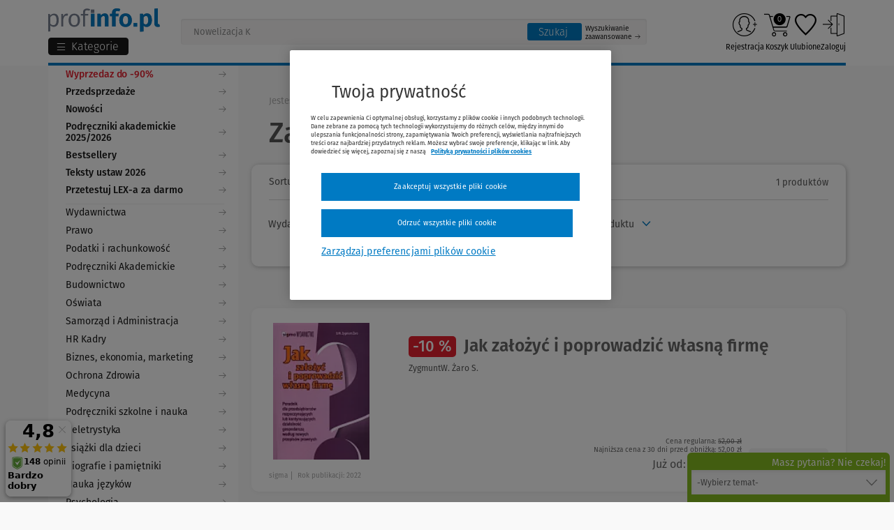

--- FILE ---
content_type: text/html; charset=UTF-8
request_url: https://www.profinfo.pl/sklep/zarzadzanie,wydawnictwo-sigma.html
body_size: 67442
content:
<!DOCTYPE html><html lang="pl" ><head prefix="og: http://ogp.me/ns# "> <script src="https://cdn.cookielaw.org/consent/5301f92c-5360-4032-914d-c82d40766372/OtAutoBlock.js" async></script><script src="https://cdn.cookielaw.org/scripttemplates/otSDKStub.js" data-document-language="true" charset="UTF-8" data-domain-script="5301f92c-5360-4032-914d-c82d40766372" async></script> <script type="text/javascript" async> function OptanonWrapper() {} function waitForCookieBanner(selector, callback) { var timesRun = 0; var waitInterval = setInterval(function () { timesRun += 1; if (timesRun === 500) { clearInterval(waitInterval); } if (document.querySelector(selector)) { clearInterval(waitInterval); callback(); } }, 10); } window.addEventListener('load', () => { waitForCookieBanner("#onetrust-banner-sdk", function () { if (document.querySelector(".ot-sdk-container").offsetHeight > 0) { document.querySelector(".onetrust-pc-dark-filter").style = 'display : block !important'; } var closeButton = document.querySelector("#close-pc-btn-handler"); closeButton.addEventListener('click', () => { if (document.querySelector(".ot-sdk-container").offsetHeight > 0) { document.querySelector(".onetrust-pc-dark-filter").classList.add("ot-hide"); document.querySelector(".onetrust-pc-dark-filter").classList.add("display-overlay"); } }); var allButtons = document.querySelectorAll("#onetrust-reject-all-handler,#onetrust-accept-btn-handler,#accept-recommended-btn-handler,.ot-pc-refuse-all-handler,.save-preference-btn-handler"); allButtons.forEach((button) => { button.addEventListener('click', () => { document.querySelector(".onetrust-pc-dark-filter").classList.remove("display-overlay"); }) }); }); });</script> <meta charset="utf-8"> <meta name="viewport" content="width=device-width, initial-scale=1"> <title>Zarządzanie sigma - Księgarnia Profinfo.pl</title> <meta name="keywords" property="keywords" content="zarządzanie, ebooki, książki, księgarnia"><meta name="description" property="description" content="Zarządzanie sigma w księgarni internetowej Profinfo.pl. Ponad 10000 publikacji w formie papierowej oraz elektronicznej. Atrakcyjne ceny i szybka dostawa!"><meta name="robots" property="robots" content="index, follow"><meta name="msvalidate.01" property="msvalidate.01" content="D8ADBC08F281E13324ED202B9735701F"><meta name="og:title" property="og:title" content="Zarządzanie sigma"><meta name="og:type" property="og:type" content="website"><meta name="og:site_name" property="og:site_name" content="Profinfo"><meta name="og:url" property="og:url" content="https://www.profinfo.pl/sklep/zarzadzanie,wydawnictwo-sigma.html"><meta name="og:locale" property="og:locale" content="pl_PL"><meta name="twitter:card" property="twitter:card" content="summary_large_image"><meta name="twitter:title" property="twitter:title" content="Zarządzanie sigma"><meta name="twitter:description" property="twitter:description" content=""><link rel="canonical" href="https://www.profinfo.pl/sklep/zarzadzanie,wydawnictwo-sigma.html" /> <meta name="csrf-token" content="OGpRzJ0G8PUf0S8ydw5JzKNtcu1r2L1mm6Q8djte"/> <link rel="icon" href="/themes/wkprofinfo/images/favicon.ico"> <link rel="manifest" href="/themes/wkprofinfo/manifest.json"> <script type="application/ld+json"> [{"@context":"http://schema.org/","@type":"Organization","name":"Wolters Kluwer Polska Sp. z o.o.","alternateName":null,"legalName":null,"url":"https://www.wolterskluwer.com/pl-pl","email":"PL-obsluga.klienta@wolterskluwer.com","telephone":["+48 801 04 45 45","+48 22 535 88 00"],"address":{"@type":"PostalAddress","streetAddress":"ul. Przyokopowa 33","addressLocality":"Warszawa","postalCode":"01-208","addressRegion":"mazowieckie","addressCountry":"PL"},"sameAs":["https://www.facebook.com/WoltersKluwerPL","https://www.instagram.com/_wolterskluwer/","https://pl.linkedin.com/company/wolters-kluwer-polska","https://www.youtube.com/@WoltersKluwerPL"],"logo":{"@type":"ImageObject","url":"https://www.profinfo.pl/storage/image/core_files/2025/12/22/6af414a9bad804e9c94c24be62e9ffdc/png/logo%20wk.png","description":"Logo Wolters Kluwer Polska"},"image":null,"contactPoint":[{"email":"PL-obsluga.klienta@wolterskluwer.com","telephone":"+48 801 04 45 45","contactType":"Obsługa Klienta"},{"email":"PL-handel@wolterskluwer.com","telephone":"","contactType":"Dział Handlowy"},{"email":"PL-pomoc.techniczna@wolterskluwer.com","telephone":"","contactType":"Pomoc techniczna"},{"email":"PL-obsluga.klienta@wolterskluwer.com","telephone":"+48 22 535 88 00","contactType":"Obsługa Klienta"}],"foundingDate":""},{"@context":"http://schema.org/","@type":"WebSite","url":"https://www.profinfo.pl","description":"Kupuj książki w Profinfo.pl - księgarni internetowej oferującej ponad 20000 publikacji w formie papierowej oraz elektronicznej. Atrakcyjne ceny i szybka dostawa!","inLanguage":"PL","sameAs":["https://www.facebook.com/profinfo","https://www.instagram.com/profinfo.pl/","https://www.youtube.com/c/WoltersKluwerPL"],"thumbnail":{"@type":"ImageObject","url":"https://www.profinfo.pl/storage/image/core_files/2025/12/22/eba37a78c43a52f80edb496aea1e1e42/png/logo%20profinfo.png","description":"Logo księgarni Profinfo.pl"},"image":{"@type":"ImageObject","url":"https://www.profinfo.pl/storage/image/core_files/2026/1/2/08618cf940e3b29b7aa4b183d0e145f9/jpg/Grafika%20Profinfo.jpg","description":"Grafika reprezentująca księgarnię Profinfo.pl"}}] </script> <script type="application/ld+json"> {"@context":"http://schema.org/","@type":"BreadcrumbList","itemListElement":[{"@type":"ListItem","position":1,"item":{"@id":"https://www.profinfo.pl","name":"Profinfo.pl"}},{"@type":"ListItem","position":2,"item":{"@id":"https://www.profinfo.pl/sklep/zarzadzanie.html","name":"Zarządzanie"}},{"@type":"ListItem","position":3,"item":{"@id":"https://www.profinfo.pl/wydawnictwa/sigma,1848.html","name":" sigma"}}]} </script> <script type="application/ld+json"> [{"@context":"http://schema.org/","@type":"ItemList","name":"Zarządzanie sigma","numberOfItems":1,"itemListOrder":"ItemListOrderDescending","itemListElement":[{"@type":"ListItem","position":1,"item":{"@type":"Book","url":"https://www.profinfo.pl/sklep/jak-zalozyc-i-poprowadzic-wlasna-firme,271357.html","name":"Jak założyć i poprowadzić własną firmę","image":"https://static.profinfo.pl/storage/image/core_products/2022/9/19/7f616fd53b0c7d74ee17d1e45f64a801/admin/shop/15690103680KS_HD.jpg","isbn":"9788360829714","author":[{"@type":"Person","name":"ZygmuntW. Żaro S.","URL":"https://www.profinfo.pl/autorzy/zygmuntw-zaro-s,63868.html"}],"publisher":{"@type":"Organization","name":"sigma","URL":"https://www.profinfo.pl/wydawnictwa/sigma,1848.html"},"offers":{"@type":"Offer","price":46.8,"priceCurrency":"PLN"}}}]}] </script> <script> function setListClicked(item_id, list) { if (list) { localStorage.setItem('click:' + item_id, list); } } function getListClicked(item_id) { var local = localStorage.getItem('click:' + item_id); var session = sessionStorage.getItem('click:' + item_id); var store = local || session; if (!store) { return 'not set'; } if(local) { sessionStorage.setItem('click:' + item_id, store); } localStorage.removeItem('click:' + item_id); return store; } var dataLayer = []; dataLayer.push({ 'pageType': 'subkategoria', 'userLoggedIn': 'nie', 'userID': '', 'userType': '', 'siteGroup':'Profinfo', 'siteName':'Księgarnia Profinfo', 'siteType':'Shop', 'profinfoMainCategory':'zarzadzanie', 'profinfoProductPublicationDate':'', 'profinfoProductPublisher':'sigma', 'profinfoProductSeries':'', 'profinfoProductName':'', 'profinfoProductSKU':'', 'profinfoProductCategory':'', 'profinfoProductType':'', 'profinfoProductOfferType':'', 'profinfoProductAuthors': '', 'userElectronicsProduct':'nie', 'userClipboardNumProducts': '0', 'userBasketNumProducts': '0', 'userBasketTotal': '0', 'userEbook': '', 'userAccountType': '', 'userNumOrders': '', 'userNumPromotions': '0', 'userDeliveryMethod': '', 'userNewsletter': 'nie', 'gads_ecomm_prodid': '', 'gads_ecomm_pagetype': '', });dataLayer.push({ 'event':'GAEvent', 'GAEventCategory':'Serwis', 'GAEventAction':'Zmiana filtrowania', 'GAEventLabel':'wydawnictwo: sigma' }); </script> <script> document.addEventListener('readystatechange', () => { let observerOptions = { rootMargin: '0px', threshold: 0.5 }; var impressionsArray = [{"event":"product_lists","ecommerce":{"currencyCode":"PLN","impressions":[{"id":"271357","name":"Jak za\u0142o\u017cy\u0107 i poprowadzi\u0107 w\u0142asn\u0105 firm\u0119","category":"biznes-i-zarzadzanie, biznes-ekonomia-marketing","price":"46.8","dimension3":"sigma","dimension13":"biznes-i-zarzadzanie, zarzadzanie, biznes-ekonomia-marketing","dimension14":"","dimension15":"-10%","dimension16":"","dimension17":"","dimension18":"Promocja","dimension19":"ZygmuntW. \u017baro S.","position":1,"list":"Ksi\u0105\u017cki z zakresu zarz\u0105dzania sigma"}]}}]; var observer = new IntersectionObserver(observerCallback, observerOptions); document.querySelectorAll('.datalayer-product-lists').forEach((i) => { if (i) { observer.observe(i); } }); function observerCallback(entries, observer) { entries.forEach(entry => { if (entry.isIntersecting && entry.target.attributes.product_lists_id.value != 'pushed') { pushImpressionToDataLayer(entry); } }); } function pushImpressionToDataLayer(entry) { var productId = entry.target.attributes.product_lists_id.value; var listType = entry.target.attributes.list_type.value; impressionsArray.forEach(function (item) { if (item.ecommerce.impressions[0].id == productId) { if (item.ecommerce.impressions[0].list == listType || listType == '') { dataLayer.push(item); entry.target.attributes.product_lists_id.value = 'pushed'; return; } } }) } }) </script> <script>(function (w, d, s, l, i) { w[l] = w[l] || []; w[l].push({ 'gtm.start': new Date().getTime(), event: 'gtm.js' }); var f = d.getElementsByTagName(s)[0], j = d.createElement(s), dl = l != 'dataLayer' ? '&l=' + l : ''; j.setAttribute('class','optanon-category-C0001'); j.async = true; j.src = 'https://www.googletagmanager.com/gtm.js?id=' + i + dl; f.parentNode.insertBefore(j, f); })(window, document, 'script', 'dataLayer', 'GTM-WNBXNH');</script> <script charset="UTF-8" src="https://s-eu-1.pushpushgo.com/js/5bee810c61c9da000bbe6ec7.js" async="async"></script> <link rel="preconnect" href="https://dev.visualwebsiteoptimizer.com" /> <script type="text/plain" id="vwoCode" class="optanon-category-C0002-C0003-C0004"> window._vwo_code || (function() { var account_id=1045813, version=2.1, settings_tolerance=2000, hide_element='body', hide_element_style = 'opacity:0 !important;filter:alpha(opacity=0) !important;background:none !important;transition:none !important;', /* DO NOT EDIT BELOW THIS LINE */ f=false,w=window,d=document,v=d.querySelector('#vwoCode'),cK='_vwo_'+account_id+'_settings',cc={};try{var c=JSON.parse(localStorage.getItem('_vwo_'+account_id+'_config'));cc=c&&typeof c==='object'?c:{}}catch(e){}var stT=cc.stT==='session'?w.sessionStorage:w.localStorage;code={nonce:v&&v.nonce,library_tolerance:function(){return typeof library_tolerance!=='undefined'?library_tolerance:undefined},settings_tolerance:function(){return cc.sT||settings_tolerance},hide_element_style:function(){return'{'+(cc.hES||hide_element_style)+'}'},hide_element:function(){if(performance.getEntriesByName('first-contentful-paint')[0]){return''}return typeof cc.hE==='string'?cc.hE:hide_element},getVersion:function(){return version},finish:function(e){if(!f){f=true;var t=d.getElementById('_vis_opt_path_hides');if(t)t.parentNode.removeChild(t);if(e)(new Image).src='https://dev.visualwebsiteoptimizer.com/ee.gif?a='+account_id+e}},finished:function(){return f},addScript:function(e){var t=d.createElement('script');t.type='text/javascript';if(e.src){t.src=e.src}else{t.text=e.text}v&&t.setAttribute('nonce',v.nonce);d.getElementsByTagName('head')[0].appendChild(t)},load:function(e,t){var n=this.getSettings(),i=d.createElement('script'),r=this;t=t||{};if(n){i.textContent=n;d.getElementsByTagName('head')[0].appendChild(i);if(!w.VWO||VWO.caE){stT.removeItem(cK);r.load(e)}}else{var o=new XMLHttpRequest;o.open('GET',e,true);o.withCredentials=!t.dSC;o.responseType=t.responseType||'text';o.onload=function(){if(t.onloadCb){return t.onloadCb(o,e)}if(o.status===200||o.status===304){_vwo_code.addScript({text:o.responseText})}else{_vwo_code.finish('&e=loading_failure:'+e)}};o.onerror=function(){if(t.onerrorCb){return t.onerrorCb(e)}_vwo_code.finish('&e=loading_failure:'+e)};o.send()}},getSettings:function(){try{var e=stT.getItem(cK);if(!e){return}e=JSON.parse(e);if(Date.now()>e.e){stT.removeItem(cK);return}return e.s}catch(e){return}},init:function(){if(d.URL.indexOf('__vwo_disable__')>-1)return;var e=this.settings_tolerance();w._vwo_settings_timer=setTimeout(function(){_vwo_code.finish();stT.removeItem(cK)},e);var t;if(this.hide_element()!=='body'){t=d.createElement('style');var n=this.hide_element(),i=n?n+this.hide_element_style():'',r=d.getElementsByTagName('head')[0];t.setAttribute('id','_vis_opt_path_hides');v&&t.setAttribute('nonce',v.nonce);t.setAttribute('type','text/css');if(t.styleSheet)t.styleSheet.cssText=i;else t.appendChild(d.createTextNode(i));r.appendChild(t)}else{t=d.getElementsByTagName('head')[0];var i=d.createElement('div');i.style.cssText='z-index: 2147483647 !important;position: fixed !important;left: 0 !important;top: 0 !important;width: 100% !important;height: 100% !important;background: white !important;display: block !important;';i.setAttribute('id','_vis_opt_path_hides');i.classList.add('_vis_hide_layer');t.parentNode.insertBefore(i,t.nextSibling)}var o=window._vis_opt_url||d.URL,s='https://dev.visualwebsiteoptimizer.com/j.php?a='+account_id+'&u='+encodeURIComponent(o)+'&vn='+version;if(w.location.search.indexOf('_vwo_xhr')!==-1){this.addScript({src:s})}else{this.load(s+'&x=true')}}};w._vwo_code=code;code.init();})(); </script> <script> !function (f, b, e, v, n, t, s) { if (f.fbq) return; n = f.fbq = function () { n.callMethod ? n.callMethod.apply(n, arguments) : n.queue.push(arguments) }; if (!f._fbq) f._fbq = n; n.push = n; n.loaded = !0; n.version = '2.0'; n.queue = []; t = b.createElement(e); t.async = true; t.src = v; t.defer = true; s = b.getElementsByTagName(e)[0]; s.parentNode.insertBefore(t, s) }(window, document, 'script', '//connect.facebook.net/en_US/fbevents.js'); fbq('init', '200619970328665'); fbq('track', 'PageView');</script> <noscript> <img height="1" width="1" style="display:none" src="https://www.facebook.com/tr?id=200619970328665&ev=PageView&noscript=1" alt="Facebook" /></noscript> <script type="text/javascript"> var isMobile = { Android: function () { return navigator.userAgent.match(/Android/i) }, BlackBerry: function () { return navigator.userAgent.match(/BlackBerry/i) }, iOS: function () { return navigator.userAgent.match(/iPhone|iPad|iPod/i) }, Opera: function () { return navigator.userAgent.match(/Opera Mini/i) }, Windows: function () { return navigator.userAgent.match(/IEMobile/i) || navigator.userAgent.match(/WPDesktop/i) }, any: function () { return isMobile.Android() || isMobile.BlackBerry() || isMobile.iOS() || isMobile.Opera() || isMobile.Windows() } }; if (!isMobile.any()) { var scr = document.createElement('script'); scr.src = ('https:' == document.location.protocol ? 'https://' : 'http://') + 'ssl.ceneo.pl/shops/sw.js?accountGuid=30ffa40d-0b68-4316-b216-4803596eb7bc'; scr.type = 'text/javascript'; document.getElementsByTagName('head')[0].appendChild(scr); }</script><noscript> <a href="https://www.ceneo.pl/25569-0a" rel="nofollow" target="_blank">Opinie o Nas</a></noscript> <script>(function(w,d,s,i,dl){w._ceneo = w._ceneo || function () { w._ceneo.e = w._ceneo.e || []; w._ceneo.e.push(arguments); }; w._ceneo.e = w._ceneo.e || [];dl=dl===undefined?"dataLayer":dl; const f = d.getElementsByTagName(s)[0], j = d.createElement(s); j.defer = true; j.src = "https://ssl.ceneo.pl/ct/v5/script.js?accountGuid=" + i + "&t=" + Date.now() + (dl ? "&dl=" + dl : ''); f.parentNode.insertBefore(j, f); })(window, document, "script", "30ffa40d-0b68-4316-b216-4803596eb7bc"); </script> <script type="text/javascript"> fbq('track', 'ViewContent', { content_ids: [271360], content_type: 'product', value: 46.8, currency: 'PLN' }); </script> <style> body { opacity: 0; transition: opacity .3s ease-in; } </style></head><body class="body books-view "> <noscript><iframe src="https://www.googletagmanager.com/ns.html?id=GTM-WNBXNH" height="0" width="0" style="display:none;visibility:hidden"></iframe></noscript> <div class="jq-top-slim"></div><div class="js-section-3-mobile"></div> <div class="header-top-bar section-25 hide-for-small-only"> </div><div class="header-top-bar section-35 show-for-small-only"> </div><div class="header-top-promotion section-44"> </div> <header class="header-new"> <div class="row"> <div class="small-12 columns"> <div class="header-new__left"> <div> <a class="header-new__logo" href="/" tabindex="0" title="Księgarnia internetowa Profinfo.pl"> <img src="/themes/wkprofinfo/images/new_logo_profinfo.svg" alt="Księgarnia internetowa Profinfo.pl" title="Księgarnia internetowa Profinfo.pl"> </a> <div class="jq-menu-toggle"> <button class="jq-menu-toggle-btn"> <span class="abc-lines-list-menu-outline menu-hamburger"></span> <span class="show-for-large-up folder_name">Kategorie</span> <span class="hide-for-large-up menu-text">Menu</span> </button></div> <ul class="jq-cat side-nav category new-menu new-menu--top"> <li class="menu-mobile-top"> <a href="/oferta-dnia"><i class="abc-profinfo_oferta_dnia"></i>Oferta dnia</a> <a href="https://www.profinfo.pl/newsletter"><i>50 zł</i> Odbierz kupon</a> </li> <li class="" attr-id="0"> <a href="https://www.profinfo.pl/wyprzedaz" title="Wyprzedaz do -90% " class="link-distinction "> <span style="color:#e5202e">Wyprzedaz do -90% </span><span class="jq-submenu-show"></span> </a> </li> <li class="" attr-id="1"> <a href="/przedsprzedaze2" title="Przedsprzedaże" class="link-distinction "> Przedsprzedaże<span class="jq-submenu-show"></span> </a> </li> <li class="" attr-id="2"> <a href="https://www.profinfo.pl/nowosc" title="Nowości" class="link-distinction "> Nowości<span class="jq-submenu-show"></span> </a> </li> <li class="" attr-id="3"> <a href="https://www.profinfo.pl/podreczniki" title="Podręczniki akademickie 2025/2026" class="link-distinction "> Podręczniki akademickie 2025/2026<span class="jq-submenu-show"></span> </a> </li> <li class="" attr-id="4"> <a href="/bestsellery" title="Bestsellery" class="link-distinction "> Bestsellery<span class="jq-submenu-show"></span> </a> </li> <li class="" attr-id="5"> <a href="https://www.profinfo.pl/teksty-ustaw" title="Teksty ustaw 2026" class="link-distinction "> Teksty ustaw 2026<span class="jq-submenu-show"></span> </a> </li> <li class="link-border" attr-id="6"> <a href="https://www.lex.pl/dostep-testowy?utm_source=profinfo.pl&utm_medium=link&utm_campaign=WKPL_MSG_ECOM_LEX-sprzedaz-dt-grudzień-12-23-BOFU_OTH/&utm_term=LEX-dostep-testowy&utm_content=profinfo_menu" target="_blank" title="Przetestuj LEX-a za darmo" class="link-distinction "> Przetestuj LEX-a za darmo<span class="jq-submenu-show"></span> </a> </li> <li class="has-dropdown" attr-id="7"> <a href="/wydawnictwa" title="Wydawnictwa" class=""> Wydawnictwa<span class="jq-submenu-show"></span> </a> <ul class=""> <div class="column small-12 large-8"> <div class="row submenu-title-wrapper"> <div class="column small-12 show-for-small-only"> <button class="prev-menu-button"> Wstecz </button> </div> <div class="column small-12"> <div> <span class="submenu-title show-for-medium-up">Wydawnictwa</span> <a href="/sklep/wydawnictwa.html" class="submenu-title show-for-small-only">Wydawnictwa</a> <a href="/sklep/wydawnictwa.html" class="submenu-title-link">Zobacz wszystkie <span class="jq-submenu-show"></span></a> </div> </div> </div> <div class="row"> <div class="column medium-6 small-12 column-1 "> <li class=""> <a href="https://www.profinfo.pl/wydawnictwa/wolters-kluwer-polska,1.html" class="level-link-2 "> Wolters Kluwer Polska<span class="jq-submenu-show"></span> </a> </li> <li class=""> <a href="https://www.profinfo.pl/wydawnictwa/wydawnictwo-naukowe-pwn,9.html" class="level-link-2 "> Wydawnictwo naukowe PWN<span class="jq-submenu-show"></span> </a> </li> <li class=""> <a href="https://www.profinfo.pl/wydawnictwa/ch-beck,11.html" class="level-link-2 "> C.H. Beck<span class="jq-submenu-show"></span> </a> </li> <li class=""> <a href="https://www.profinfo.pl/wydawnictwa/oddk,14.html" class="level-link-2 "> ODDK<span class="jq-submenu-show"></span> </a> </li> <li class=""> <a href="https://www.profinfo.pl/wydawnictwa/difin,12.html" class="level-link-2 "> Difin<span class="jq-submenu-show"></span> </a> </li> <li class=""> <a href="https://www.profinfo.pl/wydawnictwa/cedewu,13.html" class="level-link-2 "> CeDeWu<span class="jq-submenu-show"></span> </a> </li> <li class=""> <a href="https://www.profinfo.pl/wydawnictwa/wiedza-i-praktyka,113.html" class="level-link-2 "> Wiedza i Praktyka<span class="jq-submenu-show"></span> </a> </li> </div> <div class="column medium-6 small-12 column-2 "> <li class=""> <a href="https://www.profinfo.pl/wydawnictwa/infor,106.html" class="level-link-2 "> Infor<span class="jq-submenu-show"></span> </a> </li> <li class=""> <a href="https://www.profinfo.pl/wydawnictwa/helion,46.html" class="level-link-2 "> Helion<span class="jq-submenu-show"></span> </a> </li> <li class=""> <a href="https://www.profinfo.pl/wydawnictwa/pwe,10.html" class="level-link-2 "> PWE<span class="jq-submenu-show"></span> </a> </li> <li class=""> <a href="https://www.profinfo.pl/wydawnictwa/cambridge-university-press,48.html" class="level-link-2 "> Cambridge University Press<span class="jq-submenu-show"></span> </a> </li> <li class=""> <a href="https://www.profinfo.pl/wydawnictwa/nowa-era,1644.html" class="level-link-2 "> Nowa Era<span class="jq-submenu-show"></span> </a> </li> <li class=""> <a href="https://www.profinfo.pl/wydawnictwa/wsip,2629.html" class="level-link-2 "> Wydawnictwa Szkolne i Pedagogiczne<span class="jq-submenu-show"></span> </a> </li> </div> </div> <div class="row banner-bottom"> <div class="large-12"> <a href="https://www.profinfo.pl/ksiazki-medyczne" target="_blank"> <img src="https://www.profinfo.pl/storage/image/core_files/2023/3/15/5d4b816a42ad01b49da81fe2541fbd23/jpg/profinfo_medycyna_850x370_s2.jpg.webp" alt="" width="1" height="1" loading="lazy" /> </a> </div> </div> </div> <div class="column large-4 small-12 column-3 "> <li class=""> <a href="https://www.profinfo.pl/wydawnictwa/pzwl,33.html" class="level-link-2 "> PZWL<span class="jq-submenu-show"></span> </a> </li> <li class=""> <a href="https://www.profinfo.pl/wydawnictwa/edra-urban-partner,211.html" class="level-link-2 "> Edra Urban & Partner<span class="jq-submenu-show"></span> </a> </li> <li class=""> <a href="https://www.profinfo.pl/wydawnictwa/medycyna-praktyczna,1671.html" class="level-link-2 "> Medycyna Praktyczna<span class="jq-submenu-show"></span> </a> </li> <li class=""> <a href="https://www.profinfo.pl/wydawnictwa/medical-tribune,1617.html" class="level-link-2 "> MEDICAL TRIBUNE POLSKA<span class="jq-submenu-show"></span> </a> </li> <li class=""> <a href="https://www.profinfo.pl/wydawnictwa/medpharm,2641.html" class="level-link-2 "> MedPharm Polska<span class="jq-submenu-show"></span> </a> </li> </div> </ul> </li> <li class="has-dropdown" attr-id="8"> <a href="/sklep/prawo.html" title="Prawo" class="level-1"> Prawo<span class="jq-submenu-show"></span> </a> <ul class=""> <div class="column small-12 large-8"> <div class="row submenu-title-wrapper"> <div class="column small-12 show-for-small-only"> <button class="prev-menu-button"> Wstecz </button> </div> <div class="column small-12"> <?xml version="1.0" encoding="utf-8"?> <svg version="1.1" id="prawo" xmlns="http://www.w3.org/2000/svg" xmlns:xlink="http://www.w3.org/1999/xlink" x="0px" y="0px" viewBox="0 0 144 144" style="enable-background:new 0 0 144 144;" xml:space="preserve"><g id="prawo.group_x5F_4"><path id="prawo.path_x5F_4_x5F_1" d="M19.8,118.6c-23.7-26.5-23.7-66.7,0-93.2L18.3,24c-24.5,27.3-24.5,68.7,0,96L19.8,118.6z"/></g><g id="prawo.group_x5F_3"><path id="prawo.path_x5F_3_x5F_3" d="M125.7,24l-1.4,1.4c23.7,26.5,23.7,66.7,0,93.2l1.4,1.4 C150.1,92.7,150.1,51.3,125.7,24z"/><polygon id="prawo.path_x5F_3_x5F_2" points="27.8,48.7 30.8,48.7 30.8,46.5 25.5,46.5 25.5,92.1 53.5,92.1 53.5,89.9 27.8,89.9 "/><polygon id="prawo.path_x5F_3_x5F_1" points="105.3,48.7 108.3,48.7 108.3,64.1 110.5,64.1 110.5,46.5 105.3,46.5 "/></g><g id="prawo.group_x5F_2"><g id="prawo.path_x5F_2_x5F_3"><path d="M25.4,19.8c26.5-23.7,66.7-23.7,93.2,0l1.4-1.4c-27.3-24.5-68.7-24.5-96,0L25.4,19.8z"/></g><path id="prawo.path_x5F_2_x5F_2" d="M55.6,83.9H33.8V38.2h21.8c8.2,0,13.5,5.3,13.5,13.5v12.4h-2.2V51.7 c0-5.5-3-11.3-11.3-11.3H36v41.3h19.6C55.6,81.7,55.6,83.9,55.6,83.9z"/><path id="prawo.path_x5F_2_x5F_1" d="M102.3,62.1h-2.2V40.4H80.5c-8.3,0-11.3,5.8-11.3,11.3h-2.2 c0-8.2,5.3-13.5,13.5-13.5h21.8C102.3,38.2,102.3,62.1,102.3,62.1z"/></g><g id="prawo.group_x5F_1"><path id="prawo.path_x5F_1_x5F_2" d="M25.4,124.2l-1.4,1.4c27.3,24.4,68.7,24.4,96,0l-1.4-1.4 C92.1,147.9,51.9,147.9,25.4,124.2z"/><path id="prawo.path_x5F_1_x5F_1" d="M120.5,87.9l-7.6-15.1c2-0.8,3.6-2.1,3.8-3.2c0.1-0.6-0.3-1.2-0.9-1.3 c-0.6-0.1-1.2,0.2-1.3,0.8c-0.3,0.6-3,2.3-5.3,2.3c-4.4,0-6.5-1.4-8.6-2.9c-2.2-1.5-4.4-3-8.8-3.3v-3.1c0-0.6-0.5-1.1-1.1-1.1 s-1.1,0.5-1.1,1.1v3.1c-4.4,0.2-6.6,1.8-8.8,3.3c-2.1,1.5-4.2,2.9-8.6,2.9c-2.3,0-5-1.6-5.3-2.2c-0.1-0.6-0.7-1-1.3-0.8 c-0.6,0.1-1,0.7-0.9,1.3c0.2,1.2,1.9,2.4,3.8,3.2l-7.6,15.1h-2.5v1.8c0,5.9,5.6,10.7,12.5,10.7s12.5-4.8,12.5-10.7v-1.8h-2.5 l-7.2-14.4c4.1-0.3,6.2-1.8,8.3-3.2c2-1.4,3.8-2.6,7.5-2.9V105c-1.6,1-6.2,1.5-9.2,1.5c-0.6,0-1.1,0.5-1.1,1.1 c0,0.6,0.5,1.1,1.1,1.1c1.3,0,7.5-0.1,10.3-1.8c2.8,1.7,9,1.8,10.4,1.8c0.6,0,1.1-0.5,1.1-1.1c0-0.6-0.5-1.1-1.1-1.1 c-3,0-7.6-0.5-9.3-1.5V67.3c3.7,0.2,5.5,1.5,7.5,2.9c2.1,1.4,4.2,2.9,8.3,3.2l-7.2,14.4H98v1.8c0,5.9,5.6,10.7,12.5,10.7 c6.9,0,12.5-4.8,12.5-10.7v-1.8H120.5z M81.4,90.1c-0.2,4.5-4.8,8.2-10.3,8.2c-5.5,0-10-3.6-10.3-8.2H81.4z M78.7,87.9H63.6 l7.2-14.5c0.2,0,0.4,0.1,0.6,0.1L78.7,87.9z M110.1,73.5c0.2,0,0.4-0.1,0.6-0.1l7.2,14.5h-15.1L110.1,73.5z M110.5,98.2 c-5.5,0-10-3.6-10.3-8.2h20.5C120.5,94.6,116,98.2,110.5,98.2z"/></g></svg> <div> <span class="submenu-title show-for-medium-up">Prawo</span> <a href="/sklep/prawo.html" class="submenu-title show-for-small-only">Prawo</a> <a href="/sklep/prawo.html" class="submenu-title-link">Zobacz wszystkie <span class="jq-submenu-show"></span></a> </div> </div> </div> <div class="row"> <div class="column medium-6 small-12 column-1 "> <li class="has-dropdown"> <a href="/sklep/prawo-cywilne.html" title="Prawo cywilne" class="level-link-2 submenu-title-level2 "> Prawo cywilne<span class="jq-submenu-show"></span> </a> <ul class=""> <li class="row submenu-title-wrapper hide-for-medium-up"> <div class="column small-12"> <button class="prev-menu-button"> Wstecz </button> </div> <div class="column small-12"> <div> <span class="submenu-title show-for-medium-up">Prawo cywilne</span> <a href="/sklep/prawo-cywilne.html" class="submenu-title show-for-small-only">Prawo cywilne</a> </div> </div> </li> <li class="" attr-id="0"> <a href="/sklep/prawo-cywilne-ogolne.html" title="Prawo cywilne ogólne" > Prawo cywilne ogólne<span class="jq-submenu-show"></span> </a> </li> <li class="" attr-id="1"> <a href="/sklep/postepowanie-cywilne.html" title="Postępowanie cywilne" > Postępowanie cywilne<span class="jq-submenu-show"></span> </a> </li> <li class="" attr-id="2"> <a href="/sklep/prawo-cywilne-materialne.html" title="Prawo cywilne materialne" > Prawo cywilne materialne<span class="jq-submenu-show"></span> </a> </li> <li class="" attr-id="3"> <a href="/sklep/prawo-rodzinne-i-opiekuncze.html" title="Prawo rodzinne i opiekuńcze" > Prawo rodzinne i opiekuńcze<span class="jq-submenu-show"></span> </a> </li> <li class="" attr-id="4"> <a href="/sklep/prawo-rolne.html" title="Prawo rolne" > Prawo rolne<span class="jq-submenu-show"></span> </a> </li> <li class="" attr-id="5"> <a href="/sklep/upadlosciowe-prawo.html" title="Prawo upadłościowe" > Prawo upadłościowe<span class="jq-submenu-show"></span> </a> </li> </ul> </li> <li class="has-dropdown"> <a href="/sklep/prawo-administracyjne-i-publiczne.html" title="Prawo administracyjne i publiczne" class="level-link-2 submenu-title-level2 "> Prawo administracyjne i publiczne<span class="jq-submenu-show"></span> </a> <ul class=""> <li class="row submenu-title-wrapper hide-for-medium-up"> <div class="column small-12"> <button class="prev-menu-button"> Wstecz </button> </div> <div class="column small-12"> <div> <span class="submenu-title show-for-medium-up">Prawo administracyjne i publiczne</span> <a href="/sklep/prawo-administracyjne-i-publiczne.html" class="submenu-title show-for-small-only">Prawo administracyjne i publiczne</a> </div> </div> </li> <li class="" attr-id="0"> <a href="/sklep/prawo-.html" title="Prawo administracyjne" > Prawo administracyjne<span class="jq-submenu-show"></span> </a> </li> <li class="" attr-id="1"> <a href="/sklep/postepowanie-administracyjne.html" title="Postępowanie administracyjne" > Postępowanie administracyjne<span class="jq-submenu-show"></span> </a> </li> <li class="" attr-id="2"> <a href="/sklep/postepowanie-sadowoadministracyjne.html" title="Postępowanie sądowoadministracyjne" > Postępowanie sądowoadministracyjne<span class="jq-submenu-show"></span> </a> </li> <li class="" attr-id="3"> <a href="/sklep/samorzad-.html" title="Samorząd terytorialny" > Samorząd terytorialny<span class="jq-submenu-show"></span> </a> </li> <li class="" attr-id="4"> <a href="/sklep/ochrona-srodowiska.html" title="Ochrona środowiska" > Ochrona środowiska<span class="jq-submenu-show"></span> </a> </li> <li class="" attr-id="5"> <a href="/sklep/zamowienia-publiczne.html" title="Zamówienia publiczne" > Zamówienia publiczne<span class="jq-submenu-show"></span> </a> </li> <li class="" attr-id="6"> <a href="/sklep/pomoc-spoleczna.html" title="Pomoc społeczna" > Pomoc społeczna<span class="jq-submenu-show"></span> </a> </li> <li class="" attr-id="7"> <a href="/sklep/prawo-energetyczne.html" title="Prawo energetyczne" > Prawo energetyczne<span class="jq-submenu-show"></span> </a> </li> <li class="" attr-id="8"> <a href="/sklep/prawo-lesne.html" title="Prawo leśne" > Prawo leśne<span class="jq-submenu-show"></span> </a> </li> <li class="" attr-id="9"> <a href="/sklep/prawo-telekomunikacyjne.html" title="Prawo telekomunikacyjne" > Prawo telekomunikacyjne<span class="jq-submenu-show"></span> </a> </li> <li class="" attr-id="10"> <a href="/sklep/prawo-transportowe.html" title="Prawo transportowe" > Prawo transportowe<span class="jq-submenu-show"></span> </a> </li> <li class="" attr-id="11"> <a href="/sklep/prawo-wodne.html" title="Prawo wodne" > Prawo wodne<span class="jq-submenu-show"></span> </a> </li> </ul> </li> </div> <div class="column medium-6 small-12 column-2 "> <li class="has-dropdown"> <a href="/sklep/prawo-karne.html" title="Prawo karne" class="level-link-2 submenu-title-level2 "> Prawo karne<span class="jq-submenu-show"></span> </a> <ul class=""> <li class="row submenu-title-wrapper hide-for-medium-up"> <div class="column small-12"> <button class="prev-menu-button"> Wstecz </button> </div> <div class="column small-12"> <div> <span class="submenu-title show-for-medium-up">Prawo karne</span> <a href="/sklep/prawo-karne.html" class="submenu-title show-for-small-only">Prawo karne</a> </div> </div> </li> <li class="cat-active" attr-id="0"> <a href="/sklep/prawo-karne-procesowe.html" title="Prawo karne procesowe" > Prawo karne procesowe<span class="jq-submenu-show"></span> </a> </li> <li class="" attr-id="1"> <a href="/sklep/prawo-karne-materialne.html" title="Prawo karne materialne" > Prawo karne materialne<span class="jq-submenu-show"></span> </a> </li> <li class="" attr-id="2"> <a href="/sklep/prawo-karne-wykonawcze.html" title="Prawo karne wykonawcze" > Prawo karne wykonawcze<span class="jq-submenu-show"></span> </a> </li> </ul> </li> <li class="has-dropdown"> <a href="/sklep/prawo-gospodarcze-i-handlowe.html" title="Prawo gospodarcze i handlowe" class="level-link-2 submenu-title-level2 "> Prawo gospodarcze i handlowe<span class="jq-submenu-show"></span> </a> <ul class=""> <li class="row submenu-title-wrapper hide-for-medium-up"> <div class="column small-12"> <button class="prev-menu-button"> Wstecz </button> </div> <div class="column small-12"> <div> <span class="submenu-title show-for-medium-up">Prawo gospodarcze i handlowe</span> <a href="/sklep/prawo-gospodarcze-i-handlowe.html" class="submenu-title show-for-small-only">Prawo gospodarcze i handlowe</a> </div> </div> </li> <li class="" attr-id="0"> <a href="/sklep/dzialalnosc-gospodarcza.html" title="Działalność gospodarcza" > Działalność gospodarcza<span class="jq-submenu-show"></span> </a> </li> <li class="" attr-id="1"> <a href="/sklep/ochrona-konkurencji-i-konsumentow.html" title="Ochrona konkurencji i konsumentów" > Ochrona konkurencji i konsumentów<span class="jq-submenu-show"></span> </a> </li> <li class="" attr-id="2"> <a href="/sklep/papiery-wartosciowe.html" title="Papiery wartościowe" > Papiery wartościowe<span class="jq-submenu-show"></span> </a> </li> <li class="" attr-id="3"> <a href="/sklep/prawo-gospodarcze.html" title="Prawo gospodarcze" > Prawo gospodarcze<span class="jq-submenu-show"></span> </a> </li> <li class="" attr-id="4"> <a href="/sklep/prawo-handlowe.html" title="Prawo handlowe" > Prawo handlowe<span class="jq-submenu-show"></span> </a> </li> <li class="" attr-id="5"> <a href="/sklep/prawo-restrukturyzacyjne.html" title="Prawo restrukturyzacyjne" > Prawo restrukturyzacyjne<span class="jq-submenu-show"></span> </a> </li> <li class="" attr-id="6"> <a href="/sklep/prawo-upadlosciowe.html" title="Prawo upadłościowe" > Prawo upadłościowe<span class="jq-submenu-show"></span> </a> </li> </ul> </li> <li class="has-dropdown"> <a href="/sklep/prawo-pracy-i-ubezpieczen-spolecznych.html" title="Prawo pracy i ubezpieczeń społecznych" class="level-link-2 submenu-title-level2 "> Prawo pracy i ubezpieczeń społecznych<span class="jq-submenu-show"></span> </a> <ul class=""> <li class="row submenu-title-wrapper hide-for-medium-up"> <div class="column small-12"> <button class="prev-menu-button"> Wstecz </button> </div> <div class="column small-12"> <div> <span class="submenu-title show-for-medium-up">Prawo pracy i ubezpieczeń społecznych</span> <a href="/sklep/prawo-pracy-i-ubezpieczen-spolecznych.html" class="submenu-title show-for-small-only">Prawo pracy i ubezpieczeń społecznych</a> </div> </div> </li> <li class="" attr-id="0"> <a href="/sklep/prawo-pracy.html" title="Prawo pracy" > Prawo pracy<span class="jq-submenu-show"></span> </a> </li> <li class="" attr-id="1"> <a href="/sklep/zus-ubezpieczenia.html" title="ZUS, ubezpieczenia" > ZUS, ubezpieczenia<span class="jq-submenu-show"></span> </a> </li> <li class="" attr-id="2"> <a href="/sklep/bhp.html" title="BHP" > BHP<span class="jq-submenu-show"></span> </a> </li> </ul> </li> <li class=""> <a href="/sklep/ochrona-danych-osobowych.html" title="Ochrona danych osobowych" class="level-link-2 "> Ochrona danych osobowych<span class="jq-submenu-show"></span> </a> </li> </div> </div> </div> <div class="column large-4 small-12 column-3 "> <li class="has-dropdown"> <a href="/sklep/prawo-unii-europejskiej-i-miedzynarodowe.html" title="Prawo Unii Europejskiej i międzynarodowe" class="level-link-2 submenu-title-level2 "> Prawo Unii Europejskiej i międzynarodowe<span class="jq-submenu-show"></span> </a> <ul class=""> <li class="row submenu-title-wrapper hide-for-medium-up"> <div class="column small-12"> <button class="prev-menu-button"> Wstecz </button> </div> <div class="column small-12"> <div> <span class="submenu-title show-for-medium-up">Prawo Unii Europejskiej i międzynarodowe</span> <a href="/sklep/prawo-unii-europejskiej-i-miedzynarodowe.html" class="submenu-title show-for-small-only">Prawo Unii Europejskiej i międzynarodowe</a> </div> </div> </li> <li class="" attr-id="0"> <a href="/sklep/prawo-miedzynarodowe-prywatne.html" title="Prawo międzynarodowe prywatne" > Prawo międzynarodowe prywatne<span class="jq-submenu-show"></span> </a> </li> <li class="" attr-id="1"> <a href="/sklep/prawo-miedzynarodowe-publiczne.html" title="Prawo międzynarodowe publiczne" > Prawo międzynarodowe publiczne<span class="jq-submenu-show"></span> </a> </li> <li class="" attr-id="2"> <a href="/sklep/unia-europejska.html" title="Unia Europejska" > Unia Europejska<span class="jq-submenu-show"></span> </a> </li> </ul> </li> <li class="has-dropdown"> <a href="/sklep/prawo-wlasnosci-intelektualnej.html" title="Prawo własności intelektualnej" class="level-link-2 submenu-title-level2 "> Prawo własności intelektualnej<span class="jq-submenu-show"></span> </a> <ul class=""> <li class="row submenu-title-wrapper hide-for-medium-up"> <div class="column small-12"> <button class="prev-menu-button"> Wstecz </button> </div> <div class="column small-12"> <div> <span class="submenu-title show-for-medium-up">Prawo własności intelektualnej</span> <a href="/sklep/prawo-wlasnosci-intelektualnej.html" class="submenu-title show-for-small-only">Prawo własności intelektualnej</a> </div> </div> </li> <li class="" attr-id="0"> <a href="/sklep/prawo-autorskie.html" title="Prawo autorskie" > Prawo autorskie<span class="jq-submenu-show"></span> </a> </li> <li class="" attr-id="1"> <a href="/sklep/prawo-wlasnosci-przemyslowej.html" title="Prawo własności przemysłowej" > Prawo własności przemysłowej<span class="jq-submenu-show"></span> </a> </li> </ul> </li> <li class=""> <a href="/sklep/konstytucja-i-ustroj.html" title="Konstytucja i ustrój" class="level-link-2 "> Konstytucja i ustrój<span class="jq-submenu-show"></span> </a> </li> <li class=""> <a href="/sklep/historia-teoria-i-filozofia-prawa.html" title="Historia, teoria i filozofia prawa" class="level-link-2 "> Historia, teoria i filozofia prawa<span class="jq-submenu-show"></span> </a> </li> <li class=""> <a href="/sklep/compliance.html" title="Compliance" class="level-link-2 "> Compliance<span class="jq-submenu-show"></span> </a> </li> </div> </ul> </li> <li class="has-dropdown" attr-id="9"> <a href="/sklep/podatki-finanse-i-rachunkowosc.html" title="Podatki i rachunkowość" class="level-1"> Podatki i rachunkowość<span class="jq-submenu-show"></span> </a> <ul class=""> <div class="column small-12 large-8"> <div class="row submenu-title-wrapper"> <div class="column small-12 show-for-small-only"> <button class="prev-menu-button"> Wstecz </button> </div> <div class="column small-12"> <?xml version="1.0" encoding="utf-8"?> <svg version="1.1" id="poda" xmlns="http://www.w3.org/2000/svg" xmlns:xlink="http://www.w3.org/1999/xlink" x="0px" y="0px" viewBox="0 0 144 144" style="enable-background:new 0 0 144 144;" xml:space="preserve"> <g id="poda.group_x5F_4"><path id="poda.path_x5F_4_x5F_1" d="M19.8,118.6c-23.7-26.5-23.7-66.7,0-93.2L18.3,24c-24.5,27.3-24.5,68.7,0,96L19.8,118.6z"/></g><g id="poda.group_x5F_3"><path id="poda.path_x5F_3_x5F_2" d="M112.6,89.9c-0.3,0-0.5,0.1-0.7,0.3v-4.6c0-1.6-1.3-2.9-2.9-2.9h-29 c-0.6,0-1.1,0.5-1.1,1.1s0.5,1.1,1.1,1.1h29c0.4,0,0.7,0.3,0.7,0.7V91c0,0.3,0.1,0.5,0.3,0.7h-6.4c-3.1,0-5.5,2.4-5.5,5.6 c0,3.2,2.4,5.7,5.5,5.7h6.1v6.2c0,0.4-0.3,0.7-0.7,0.7H74.5c-0.4,0-0.7-0.3-0.7-0.7V82.4c0-1.2,0.9-2.2,2.1-2.3c0,0,0.1,0,0.1,0 l26.5-5.8v3.9c0,0.6,0.5,1.1,1.1,1.1s1.1-0.5,1.1-1.1v-5.2c0-0.3-0.2-0.6-0.4-0.9c-0.3-0.2-0.6-0.3-0.9-0.2l-27.8,6.1 c-2.3,0.3-4,2.2-4,4.5v26.7c0,1.6,1.3,2.9,2.9,2.9h34.4c1.6,0,2.9-1.3,2.9-2.9V103h0.8c2.3,0,4.7-2.4,4.7-4.7v-3.6 C117.3,92.5,116,89.9,112.6,89.9z M115.1,98.3c0,1.1-1.4,2.5-2.5,2.5h-9.1c-1.9,0-3.3-1.5-3.3-3.5c0-2,1.4-3.4,3.3-3.4h7.2 c1.4,0,2.2-0.9,2.6-1.7c1.4,0.3,1.7,1.5,1.8,2.5V98.3z"/><path id="poda.path_x5F_3_x5F_1" d="M24,18.3l1.4,1.4c26.5-23.7,66.7-23.7,93.2,0l1.4-1.4C92.7-6.1,51.3-6.1,24,18.3z" /></g><g id="poda.group_x5F_2"><path id="poda.path_x5F_2_x5F_3" d="M47.8,38.5v4.3h-4.3c-0.6,0-1.1,0.5-1.1,1.1s0.5,1.1,1.1,1.1h5.4 c0.6,0,1.1-0.5,1.1-1.1v-5.4c0-0.6-0.5-1.1-1.1-1.1S47.8,37.9,47.8,38.5z"/><path id="poda.path_x5F_2_x5F_2" d="M125.7,24l-1.4,1.4c23.7,26.5,23.7,66.7,0,93.2l1.4,1.4 C150.1,92.7,150.1,51.3,125.7,24z"/><path id="poda.path_x5F_2_x5F_1" d="M90.8,32H45.5c-0.3,0-0.6,0.1-0.8,0.3l-7.2,7.2c-0.2,0.2-0.3,0.5-0.3,0.8v63.4 c0,0.6,0.5,1.1,1.1,1.1h27.3c0.6,0,1.1-0.5,1.1-1.1s-0.5-1.1-1.1-1.1H39.4V40.8l6.6-6.6h43.7v33.5c0,0.6,0.5,1.1,1.1,1.1 s1.1-0.5,1.1-1.1V33.1C91.9,32.5,91.4,32,90.8,32z"/></g><g id="poda.group_x5F_1"><path id="poda.path_x5F_1_x5F_8" d="M63.6,55.9H51c-0.6,0-1.1-0.5-1.1-1.1s0.5-1.1,1.1-1.1h12.7c0.6,0,1.1,0.5,1.1,1.1 S64.2,55.9,63.6,55.9z"/><path id="poda.path_x5F_1_x5F_7" d="M79.9,55.9h-7.2c-0.6,0-1.1-0.5-1.1-1.1s0.5-1.1,1.1-1.1h7.2 c0.6,0,1.1,0.5,1.1,1.1S80.5,55.9,79.9,55.9z"/><path id="poda.path_x5F_1_x5F_6" d="M118.6,124.2c-26.5,23.7-66.7,23.7-93.2,0l-1.4,1.4c27.3,24.4,68.7,24.4,96,0 L118.6,124.2z"/><path id="poda.path_x5F_1_x5F_5" d="M63.6,63.1H51c-0.6,0-1.1-0.5-1.1-1.1s0.5-1.1,1.1-1.1h12.7c0.6,0,1.1,0.5,1.1,1.1 S64.2,63.1,63.6,63.1z"/><path id="poda.path_x5F_1_x5F_4" d="M63.6,70.4H51c-0.6,0-1.1-0.5-1.1-1.1s0.5-1.1,1.1-1.1h12.7c0.6,0,1.1,0.5,1.1,1.1 S64.2,70.4,63.6,70.4z"/><path id="poda.path_x5F_1_x5F_3" d="M63.6,77.6H51c-0.6,0-1.1-0.5-1.1-1.1s0.5-1.1,1.1-1.1h12.7c0.6,0,1.1,0.5,1.1,1.1 S64.2,77.6,63.6,77.6z"/><path id="poda.path_x5F_1_x5F_2" d="M79.9,63.1h-7.2c-0.6,0-1.1-0.5-1.1-1.1s0.5-1.1,1.1-1.1h7.2 c0.6,0,1.1,0.5,1.1,1.1S80.5,63.1,79.9,63.1z"/><path id="poda.path_x5F_1_x5F_1" d="M79.9,70.4h-7.2c-0.6,0-1.1-0.5-1.1-1.1s0.5-1.1,1.1-1.1h7.2 c0.6,0,1.1,0.5,1.1,1.1S80.5,70.4,79.9,70.4z"/></g></svg> <div> <span class="submenu-title show-for-medium-up">Podatki i rachunkowość</span> <a href="/sklep/podatki-finanse-i-rachunkowosc.html" class="submenu-title show-for-small-only">Podatki i rachunkowość</a> <a href="/sklep/podatki-finanse-i-rachunkowosc.html" class="submenu-title-link">Zobacz wszystkie <span class="jq-submenu-show"></span></a> </div> </div> </div> <div class="row"> <div class="column medium-6 small-12 column-1 "> <li class=""> <a href="/sklep/finanse-publiczne.html" title="Finanse publiczne" class="level-link-2 "> Finanse publiczne<span class="jq-submenu-show"></span> </a> </li> <li class=""> <a href="/sklep/prawo-podatkowe.html" title="Prawo podatkowe" class="level-link-2 "> Prawo podatkowe<span class="jq-submenu-show"></span> </a> </li> <li class=""> <a href="/sklep/podatki-dochodowe.html" title="Podatki dochodowe" class="level-link-2 "> Podatki dochodowe<span class="jq-submenu-show"></span> </a> </li> <li class=""> <a href="/sklep/podatki-posrednie.html" title="Podatki pośrednie" class="level-link-2 "> Podatki pośrednie<span class="jq-submenu-show"></span> </a> </li> <li class=""> <a href="/sklep/podatki-pozostale.html" title="Podatki pozostałe" class="level-link-2 "> Podatki pozostałe<span class="jq-submenu-show"></span> </a> </li> </div> <div class="column medium-6 small-12 column-2 "> <li class=""> <a href="/sklep/postepowanie-podatkowe.html" title="Postępowanie podatkowe" class="level-link-2 "> Postępowanie podatkowe<span class="jq-submenu-show"></span> </a> </li> <li class=""> <a href="/sklep/prawo-bankowe.html" title="Prawo bankowe" class="level-link-2 "> Prawo bankowe<span class="jq-submenu-show"></span> </a> </li> <li class=""> <a href="/sklep/prawo-finansowe.html" title="Prawo finansowe" class="level-link-2 "> Prawo finansowe<span class="jq-submenu-show"></span> </a> </li> <li class=""> <a href="/sklep/rachunkowosc.html" title="Rachunkowość" class="level-link-2 "> Rachunkowość<span class="jq-submenu-show"></span> </a> </li> </div> </div> <div class="row banner-bottom"> <div class="large-12"> <a href="https://www.lex.pl/produkty/lex-kompas-interpretacje-podatkowe,628990.html?utm_source=profinfo.pl&amp;utm_medium=menu&amp;utm_campaign=WKPL_FIR_ECOM_LKiP-sprzedaz-promocja-02-25-BOFU_TFM/COM0125001_LON074&amp;utm_term=LKIP_promocja&amp;utm_content=profinfo_menu" target="_blank"> <img src="https://www.profinfo.pl/storage/image/core_files/2025/2/13/f54d68ad5301ed6955575598de08e7fe/jpg/800x200_218a.jpg.webp" alt="" width="1" height="1" loading="lazy" /> </a> </div> </div> </div> <div class="column large-4 small-12 column-3 "> </div> </ul> </li> <li class="has-dropdown" attr-id="10"> <a href="/sklep/podreczniki-akademickie.html" title="Podręczniki Akademickie" class="level-1"> Podręczniki Akademickie<span class="jq-submenu-show"></span> </a> <ul class=""> <div class="column small-12 large-8"> <div class="row submenu-title-wrapper"> <div class="column small-12 show-for-small-only"> <button class="prev-menu-button"> Wstecz </button> </div> <div class="column small-12"> <?xml version="1.0" encoding="utf-8"?> <svg version="1.1" id="podreak" xmlns="http://www.w3.org/2000/svg" xmlns:xlink="http://www.w3.org/1999/xlink" x="0px" y="0px" viewBox="0 0 144 144" style="enable-background:new 0 0 144 144;" xml:space="preserve"> <g id="podreak.group_x5F_4"><path id="podreak.path_x5F_4_x5F_1" d="M19.8,118.6c-23.7-26.5-23.7-66.7,0-93.2L18.3,24c-24.5,27.3-24.5,68.7,0,96L19.8,118.6z"/></g><g id="podreak.group_x5F_3"><path id="podreak.path_x5F_3_x5F_2_00000058568649602842154340000009156647773226230704_" d="M25.4,124.2l-1.4,1.4 c27.3,24.4,68.7,24.4,96,0l-1.4-1.4C92.1,147.9,51.9,147.9,25.4,124.2z"/><path id="podreak.path_x5F_3_x5F_2" d="M42.7,92.4l0.9-1.8L26.3,82c-2.7-1.3-4.4-4-4.4-7v-9c0-3,1.7-5.7,4.4-7L74.2,35 c2.8-1.4,6.2-1.4,9,0l35.9,18c1.2,0.6,1.9,1.7,1.9,3.1c0,1.3-0.7,2.5-1.9,3.1L71.3,83c-1,0.5-2.1,0.5-3,0l-37-17.5 c-1-0.5-2.2-0.4-3.1,0.2c-0.9,0.6-1.5,1.6-1.5,2.7v7h2v-7.1c0-0.4,0.2-0.8,0.6-1c0.4-0.2,0.8-0.2,1.2-0.1l37,17.5 c1.5,0.7,3.3,0.7,4.8,0l45.4-22.7v11.2h2V61.1l0.4-0.2c1.8-0.9,3-2.8,3-4.9s-1.2-3.9-3-4.9L84.1,33.2c-3.4-1.7-7.4-1.7-10.8,0 L25.4,57.1c-3.4,1.7-5.5,5.1-5.5,8.8v9c0,3.8,2.1,7.2,5.5,8.8L42.7,92.4z"/><path id="podreak.path_x5F_3_x5F_1" d="M71.3,102.9c-1,0.5-2.1,0.5-3.1,0l-11.3-5.7L56,99.1l11.3,5.7 c0.8,0.4,1.6,0.6,2.4,0.6c0.8,0,1.7-0.2,2.4-0.6l51.2-25.6l-0.9-1.8L71.3,102.9z"/></g><g id="podreak.group_x5F_2"><path id="podreak.path_x5F_2_x5F_2" d="M125.7,24l-1.4,1.4c23.7,26.5,23.7,66.7,0,93.2l1.4,1.4 C150.1,92.7,150.1,51.3,125.7,24z"/><path id="podreak.path_x5F_2_x5F_1" d="M60.9,53.3l20,10l15.5-7.8l-20-10L60.9,53.3z M80.9,61l-15.5-7.8l11.1-5.5 l15.5,7.8L80.9,61z"/></g><g id="podreak.group_x5F_1"><path id="podreak.path_x5F_1_x5F_2" d="M24,18.3l1.4,1.4c26.5-23.7,66.7-23.7,93.2,0l1.4-1.4 C92.7-6.1,51.3-6.1,24,18.3z"/><path id="podreak.path_x5F_1_x5F_1" d="M56.9,88l-13.3-6.8c-0.3-0.2-0.7-0.1-1,0s-0.5,0.5-0.5,0.8v22.2 c0,0.3,0.1,0.6,0.4,0.8c0.2,0.2,0.5,0.3,0.8,0.2l6.1-1l6.3,7.4c0.2,0.2,0.5,0.3,0.8,0.3c0.1,0,0.2,0,0.3-0.1 c0.4-0.2,0.7-0.5,0.7-0.9V88.9C57.5,88.5,57.3,88.2,56.9,88z M55.5,108.3l-4.9-5.8c-0.2-0.2-0.5-0.3-0.8-0.3c0,0-0.1,0-0.2,0 l-5.5,0.9V83.7l11.3,5.8V108.3z"/></g></svg> <div> <span class="submenu-title show-for-medium-up">Podręczniki Akademickie</span> <a href="/sklep/podreczniki-akademickie.html" class="submenu-title show-for-small-only">Podręczniki Akademickie</a> <a href="/sklep/podreczniki-akademickie.html" class="submenu-title-link">Zobacz wszystkie <span class="jq-submenu-show"></span></a> </div> </div> </div> <div class="row"> <div class="column medium-6 small-12 column-1 "> <li class=""> <a href="/sklep/biznesowe.html" title="Biznesowe" class="level-link-2 "> Biznesowe<span class="jq-submenu-show"></span> </a> </li> <li class=""> <a href="/sklep/historia-prawa-i-prawo-rzymskie.html" title="Historia prawa i prawo rzymskie" class="level-link-2 "> Historia prawa i prawo rzymskie<span class="jq-submenu-show"></span> </a> </li> <li class=""> <a href="/sklep/prawo-handlowe-i-gospodarcze.html" title="Prawo handlowe i gospodarcze" class="level-link-2 "> Prawo handlowe i gospodarcze<span class="jq-submenu-show"></span> </a> </li> <li class=""> <a href="/sklep/prawo-konstytucyjne-i-ustrojowe.html" title="Prawo konstytucyjne i ustrojowe" class="level-link-2 "> Prawo konstytucyjne i ustrojowe<span class="jq-submenu-show"></span> </a> </li> <li class=""> <a href="/sklep/rozne.html" title="Różne" class="level-link-2 "> Różne<span class="jq-submenu-show"></span> </a> </li> <li class=""> <a href="/sklep/prawo-i-postepowanie-karne.html" title="Prawo i postępowanie karne" class="level-link-2 "> Prawo i postępowanie karne<span class="jq-submenu-show"></span> </a> </li> </div> <div class="column medium-6 small-12 column-2 "> <li class=""> <a href="/sklep/prawo-finansowe-i-podatkowe.html" title="Prawo finansowe i podatkowe" class="level-link-2 "> Prawo finansowe i podatkowe<span class="jq-submenu-show"></span> </a> </li> <li class=""> <a href="/sklep/prawo-i-postepowanie-administracyjne.html" title="Prawo i postępowanie administracyjne" class="level-link-2 "> Prawo i postępowanie administracyjne<span class="jq-submenu-show"></span> </a> </li> <li class=""> <a href="/sklep/prawo-i-postepowanie-cywilne.html" title="Prawo i postępowanie cywilne" class="level-link-2 "> Prawo i postępowanie cywilne<span class="jq-submenu-show"></span> </a> </li> <li class=""> <a href="/sklep/prawo-miedzynarodowe.html" title="Prawo międzynarodowe" class="level-link-2 "> Prawo międzynarodowe<span class="jq-submenu-show"></span> </a> </li> <li class=""> <a href="/sklep/prawo-pracy-i-ubezpieczen-spolecznych.html" title="Prawo pracy i Ubezpieczeń społecznych" class="level-link-2 "> Prawo pracy i Ubezpieczeń społecznych<span class="jq-submenu-show"></span> </a> </li> <li class=""> <a href="/sklep/teoria-i-filozofia-prawa.html" title="Teoria i filozofia prawa" class="level-link-2 "> Teoria i filozofia prawa<span class="jq-submenu-show"></span> </a> </li> </div> </div> <div class="row banner-bottom"> <div class="large-12"> <a href="https://www.lex.pl/produkty/lexoteka-plus,705847.html?utm_source=profinfo.pl&amp;utm_medium=banner&amp;utm_campaign=WKPL_SWN_ECOM_LTK-POT-sprzedaz-promocja-11-25_OTH/COM0125001_LON044&amp;utm_term=LTK-POT-sprzedaz-promocja&amp;utm_content=nowosc" target="_blank"> <img src="https://www.profinfo.pl/storage/image/core_files/2025/11/5/9c5b90547df3741377e0e146b6d20906/jpg/LEXOTEKA_plus_set_1_750x200.jpg.webp" alt="" width="1" height="1" loading="lazy" /> </a> </div> </div> </div> <div class="column large-4 small-12 column-3 "> </div> </ul> </li> <li class="has-dropdown" attr-id="11"> <a href="/sklep/budownictwo.html" title="Budownictwo" class="level-1"> Budownictwo<span class="jq-submenu-show"></span> </a> <ul class=""> <div class="column small-12 large-8"> <div class="row submenu-title-wrapper"> <div class="column small-12 show-for-small-only"> <button class="prev-menu-button"> Wstecz </button> </div> <div class="column small-12"> <?xml version="1.0" encoding="utf-8"?> <svg version="1.1" id="budinie" xmlns="http://www.w3.org/2000/svg" xmlns:xlink="http://www.w3.org/1999/xlink" x="0px" y="0px" viewBox="0 0 144 144" style="enable-background:new 0 0 144 144;" xml:space="preserve"> <g id="budinie.group_x5F_4"><path id="budinie.path_x5F_4_x5F_2" d="M104.2,68.1c-3.8,0.9-6,3.7-8.2,7.9l-7.2,3.7c-1.1-1.3-2.9-2.1-5.4-2.1H73.3 c-0.4,0-1.4-0.8-2.1-1.4c-1.5-1.1-3.2-2.5-5-2.5h-9.5c-2.9,0-6.3,2.2-8.4,4.1l-7.6,7.6l1.6,1.6l7.6-7.6c1.8-1.7,4.8-3.5,6.9-3.5 h9.5c1,0,2.5,1.1,3.7,2c1.3,1,2.4,1.8,3.4,1.8h10.1c3.2,0,4.6,1.9,4.6,3.7c0,1.8-1.5,3.7-4.6,3.7H68.1v2.2h15.3 c4.5,0,6.8-3,6.8-5.9c0-0.6-0.1-1.3-0.3-1.9l7.4-3.8c0.2-0.1,0.4-0.3,0.5-0.5c2.4-4.6,4.2-6.4,6.9-7.1c2.7-0.6,5,0.2,6.1,1.1 c-2,4.3-7.8,12.9-9.1,14.3c-2.1,2.3-12.6,12.6-14.5,13H60.4c-2.5,0-3.6,1.2-4.3,2c-0.1,0.1-0.2,0.2-0.3,0.3l1.6,1.6 c0.1-0.1,0.2-0.2,0.3-0.3c0.6-0.7,1.2-1.3,2.7-1.3h26.8c3,0,16-13.6,16.1-13.7c1.5-1.7,7.9-11.3,9.7-15.6c0.2-0.4,0.1-0.8-0.1-1.1 C111.5,68.5,108.1,67.1,104.2,68.1z"/><path id="budinie.path_x5F_4_x5F_1" d="M125.7,24l-1.4,1.4c23.7,26.5,23.7,66.7,0,93.2l1.4,1.4 C150.1,92.7,150.1,51.3,125.7,24z"/></g><g id="budinie.group_x5F_3"><polygon id="budinie.path_x5F_3_x5F_3" points="70.8,78.7 73,78.7 73,60.7 82.3,60.7 82.3,78.7 84.5,78.7 84.5,58.5 70.8,58.5 "/><polygon id="budinie.path_x5F_3_x5F_2" points="65.4,39.7 65.4,32.8 63.2,32.8 63.2,41.9 50.1,55 51.7,56.5 57.4,50.8 57.4,74.9 59.6,74.9 59.6,48.6 77.6,30.6 95.7,48.6 95.7,76.9 97.8,76.9 97.8,50.8 103.6,56.5 105.2,55 77.6,27.5 "/><path id="budinie.path_x5F_3_x5F_1" d="M24,18.3l1.4,1.4c26.5-23.7,66.7-23.7,93.2,0l1.4-1.4 C92.7-6.1,51.3-6.1,24,18.3z"/></g><g id="budinie.group_x5F_2"><path id="budinie.path_x5F_2_x5F_1" d="M19.8,118.6c-23.7-26.5-23.7-66.7,0-93.2L18.3,24c-24.5,27.3-24.5,68.7,0,96L19.8,118.6z"/></g><g id="budinie.group_x5F_1"><path id="budinie.path_x5F_1_x5F_3" d="M50.1,115.8c0.2,0.2,0.5,0.3,0.8,0.3c0.3,0,0.6-0.1,0.8-0.3l9.6-9.6 c0.4-0.4,0.4-1.1,0-1.6L38.3,81.7c-0.4-0.4-1.1-0.4-1.6,0l-9.5,9.6c-0.4,0.4-0.4,1.1,0,1.6L50.1,115.8z M37.5,84.1l21.4,21.4l-8,8 L29.5,92.1L37.5,84.1z"/> <rect id="budinie.path_x5F_1_x5F_2" x="38.3" y="91.3" transform="matrix(0.7071 -0.7071 0.7071 0.7071 -54.8986 55.4003)" width="2.2" height="5.4"/><path id="budinie.path_x5F_1_x5F_1" d="M118.6,124.2c-26.5,23.7-66.7,23.7-93.2,0l-1.4,1.4c27.3,24.4,68.7,24.4,96,0 L118.6,124.2z"/></g></svg> <div> <span class="submenu-title show-for-medium-up">Budownictwo</span> <a href="/sklep/budownictwo.html" class="submenu-title show-for-small-only">Budownictwo</a> <a href="/sklep/budownictwo.html" class="submenu-title-link">Zobacz wszystkie <span class="jq-submenu-show"></span></a> </div> </div> </div> <div class="row"> <div class="column medium-6 small-12 column-1 "> <li class=""> <a href="/sklep/nieruchomosci-i-lokale.html" title="Nieruchomości i lokale" class="level-link-2 "> Nieruchomości i lokale<span class="jq-submenu-show"></span> </a> </li> <li class=""> <a href="/sklep/prawo-budowlane.html" title="Prawo budowlane" class="level-link-2 "> Prawo budowlane<span class="jq-submenu-show"></span> </a> </li> </div> <div class="column medium-6 small-12 column-2 "> <li class=""> <a href="/sklep/planowanie-i-zagospodarowanie.html" title="Planowanie i zagospodarowanie" class="level-link-2 "> Planowanie i zagospodarowanie<span class="jq-submenu-show"></span> </a> </li> </div> </div> <div class="row banner-bottom"> <div class="large-12"> <a href="https://www.profinfo.pl/sklep/umowa-o-roboty-budowlane-w-zamowieniach-publicznych-i-w-kodeksie-cywilnym,652834.html" target="_blank"> <img src="https://www.profinfo.pl/storage/image/core_files/2025/4/2/0a640ab789d890db6860db2e8f39f697/jpg/Umowa%20o%20roboty%20budowlane%20w%20zamówieniach%20publicznych%20i%20w%20kodeksie%20cywilnym%20850×370.jpg.webp" alt="" width="1" height="1" loading="lazy" /> </a> </div> </div> </div> <div class="column large-4 small-12 column-3 "> </div> </ul> </li> <li class="has-dropdown" attr-id="12"> <a href="/sklep/oswiata.html" title="Oświata" class="level-1"> Oświata<span class="jq-submenu-show"></span> </a> <ul class=""> <div class="column small-12 large-8"> <div class="row submenu-title-wrapper"> <div class="column small-12 show-for-small-only"> <button class="prev-menu-button"> Wstecz </button> </div> <div class="column small-12"> <?xml version="1.0" encoding="utf-8"?> <svg version="1.1" id="oswia" xmlns="http://www.w3.org/2000/svg" xmlns:xlink="http://www.w3.org/1999/xlink" x="0px" y="0px" viewBox="0 0 144 144" style="enable-background:new 0 0 144 144;" xml:space="preserve"> <g id="oswia.group_x5F_4"><path id="oswia.path_x5F_4_x5F_1" d="M19.8,118.6c-23.7-26.5-23.7-66.7,0-93.2L18.3,24c-24.5,27.3-24.5,68.7,0,96L19.8,118.6z"/></g><g id="oswia.group_x5F_3"><g id="oswia.path_x5F_3_x5F_4"><path d="M124.2,25.4c23.7,26.5,23.7,66.7,0,93.2l1.4,1.4c24.5-27.3,24.5-68.7,0-96L124.2,25.4z"/></g><rect id="oswia.path_x5F_3_x5F_3" x="40.2" y="109.9" width="36.9" height="2.2"/><path id="oswia.path_x5F_3_x5F_2" d="M97.7,112.1h-4.1v-2.2h4.1c2.8,0,5.1-2.3,5.1-5.1V37.1h2.2v67.7 C104.9,108.8,101.7,112.1,97.7,112.1z"/><path id="oswia.path_x5F_3_x5F_1" d="M40.2,112.1c-4,0-7.3-3.2-7.3-7.3v-5.2h9.3v2.2h-7.1v3c0,2.8,2.3,5.1,5.1,5.1 s5.1-2.3,5.1-5.1V33c0-4,3.2-7.3,7.3-7.3h51.3c4,0,7.3,3.2,7.3,7.3v5.2H57.6V33c0-2.8-2.3-5.1-5.1-5.1s-5.1,2.3-5.1,5.1v71.8 C47.5,108.8,44.2,112.1,40.2,112.1z M59.8,36h49.1v-3c0-2.8-2.3-5.1-5.1-5.1H57.7c1.3,1.3,2.1,3.1,2.1,5.1C59.8,33,59.8,36,59.8,36 z"/></g><g id="oswia.group_x5F_2"><path id="oswia.path_x5F_2_x5F_2" d="M118.6,124.2c-26.5,23.7-66.7,23.7-93.2,0l-1.4,1.4c27.3,24.4,68.7,24.4,96,0 L118.6,124.2z"/><path id="oswia.path_x5F_2_x5F_1" d="M80.1,121l5.2-2.6l5.2,2.6v-15.2c1.3-1.3,2.1-3.1,2.1-5c0-4-3.3-7.3-7.3-7.3 c-4,0-7.3,3.3-7.3,7.3c0,2,0.8,3.7,2,5V121z M85.3,115.9l-3,1.5v-10.1c0.9,0.4,1.9,0.7,3,0.7c1.1,0,2.1-0.2,3-0.7v10.1L85.3,115.9z M85.3,95.6c2.8,0,5.1,2.3,5.1,5.1c0,2.8-2.3,5.1-5.1,5.1c-2.8,0-5.1-2.3-5.1-5.1C80.3,97.9,82.5,95.6,85.3,95.6z"/></g><g id="oswia.group_x5F_1"><path id="oswia.path_x5F_1_x5F_2" d="M24,18.3l1.4,1.4c26.5-23.7,66.7-23.7,93.2,0l1.4-1.4C92.7-6.1,51.3-6.1,24,18.3z "/><path id="oswia.path_x5F_1_x5F_1" d="M96,62.8l-20.5-8.2c-0.3-0.1-0.6-0.1-0.8,0l-20.5,8.2c-0.4,0.2-0.7,0.6-0.7,1 s0.3,0.8,0.7,1l9.6,3.8v7.2c0,3.1,4.9,5.5,11.4,5.5c6.5,0,11.4-2.4,11.4-5.5v-7.2l6-2.4V74c0,0.6,0.5,1.1,1.1,1.1 c0.6,0,1.1-0.5,1.1-1.1v-8.7l1.4-0.5c0.4-0.2,0.7-0.6,0.7-1S96.4,62.9,96,62.8z M84.2,75.8c0,1.3-3.6,3.3-9.2,3.3 c-5.6,0-9.2-2-9.2-3.3v-6.3l8.8,3.5c0.1,0,0.3,0.1,0.4,0.1s0.3,0,0.4-0.1l8.8-3.5V75.8z M84.9,66.9C84.9,66.9,84.9,66.9,84.9,66.9 l-9.8,3.9l-9.8-3.9c0,0,0,0,0,0l-7.7-3.1l17.6-7l17.4,6.9c0,0,0,0,0,0.1v0.1L84.9,66.9z"/></g></svg> <div> <span class="submenu-title show-for-medium-up">Oświata</span> <a href="/sklep/oswiata.html" class="submenu-title show-for-small-only">Oświata</a> <a href="/sklep/oswiata.html" class="submenu-title-link">Zobacz wszystkie <span class="jq-submenu-show"></span></a> </div> </div> </div> <div class="row"> <div class="column medium-6 small-12 column-1 "> <li class=""> <a href="/sklep/prawo-w-oswiacie.html" title="Prawo w oświacie" class="level-link-2 "> Prawo w oświacie<span class="jq-submenu-show"></span> </a> </li> <li class=""> <a href="/sklep/psychologia-i-rozwoj.html" title="Psychologia i rozwój" class="level-link-2 "> Psychologia i rozwój<span class="jq-submenu-show"></span> </a> </li> </div> <div class="column medium-6 small-12 column-2 "> <li class=""> <a href="/sklep/finanse-w-oswiacie.html" title="Finanse w oświacie" class="level-link-2 "> Finanse w oświacie<span class="jq-submenu-show"></span> </a> </li> <li class=""> <a href="/sklep/dydaktyka-i-pedagogika.html" title="Dydaktyka i pedagogika" class="level-link-2 "> Dydaktyka i pedagogika<span class="jq-submenu-show"></span> </a> </li> <li class=""> <a href="/sklep/zarzadzanie-w-oswiacie.html" title="Zarządzanie w oświacie" class="level-link-2 "> Zarządzanie w oświacie<span class="jq-submenu-show"></span> </a> </li> </div> </div> <div class="row banner-bottom"> <div class="large-12"> <a href="https://www.profinfo.pl/sklep/dyrektor-szkoly,7340.html#online" target="_blank"> <img src="https://www.profinfo.pl/storage/image/core_files/2024/12/5/4d410583fa1623c6054714898b600d35/jpg/profinfo_dyrektor_szkoly_850x370.jpg.webp" alt="" width="1" height="1" loading="lazy" /> </a> </div> </div> </div> <div class="column large-4 small-12 column-3 "> </div> </ul> </li> <li class="has-dropdown" attr-id="13"> <a href="/sklep/samorzad-i-administracja.html" title="Samorząd i Administracja" class="level-1"> Samorząd i Administracja<span class="jq-submenu-show"></span> </a> <ul class=""> <div class="column small-12 large-8"> <div class="row submenu-title-wrapper"> <div class="column small-12 show-for-small-only"> <button class="prev-menu-button"> Wstecz </button> </div> <div class="column small-12"> <?xml version="1.0" encoding="utf-8"?> <svg version="1.1" id="samo" xmlns="http://www.w3.org/2000/svg" xmlns:xlink="http://www.w3.org/1999/xlink" x="0px" y="0px" viewBox="0 0 144 144" style="enable-background:new 0 0 144 144;" xml:space="preserve"> <g id="samo.group_x5F_4"><path id="samo.path_x5F_4_x5F_1" d="M19.8,118.6c-23.7-26.5-23.7-66.7,0-93.2L18.3,24c-24.5,27.3-24.5,68.7,0,96L19.8,118.6z"/></g><g id="samo.group_x5F_3"><path id="samo.path_x5F_3_x5F_3" d="M50.3,33.5c0.6,0,1.1-0.5,1.1-1.1v-0.8h41.1v0.8c0,0.6,0.5,1.1,1.1,1.1 c0.6,0,1.1-0.5,1.1-1.1v-1.9c0-0.6-0.5-1.1-1.1-1.1H50.3c-0.6,0-1.1,0.5-1.1,1.1v1.9C49.2,33,49.7,33.5,50.3,33.5z"/><path id="samo.path_x5F_3_x5F_2" d="M118.6,124.2c-26.5,23.7-66.7,23.7-93.2,0l-1.4,1.4c27.3,24.4,68.7,24.4,96,0 L118.6,124.2z"/><path id="samo.path_x5F_3_x5F_1" d="M46.6,75c0.6,0,1.1-0.5,1.1-1.1V39.2h48.7v34.7c0,0.6,0.5,1.1,1.1,1.1 c0.6,0,1.1-0.5,1.1-1.1V38.1c0-0.6-0.5-1.1-1.1-1.1H46.6c-0.6,0-1.1,0.5-1.1,1.1v35.8C45.5,74.5,46,75,46.6,75z"/></g><g id="samo.group_x5F_2"><path id="samo.path_x5F_2_x5F_2" d="M24,18.3l1.4,1.4c26.5-23.7,66.7-23.7,93.2,0l1.4-1.4C92.7-6.1,51.3-6.1,24,18.3z" /><path id="samo.path_x5F_2_x5F_1" d="M104,69.5c-0.4-0.5-1.1-0.6-1.5-0.2c-0.5,0.4-0.6,1.1-0.2,1.5l5.4,7.2v0.4H86.4 c-0.3,0-0.7,0.2-0.9,0.5l-3.8,5.2H62.2l-3.4-5.2c-0.2-0.3-0.5-0.5-0.9-0.5H36.4V78l5.4-7.2c0.4-0.5,0.3-1.2-0.2-1.5 S40.4,69,40,69.5L34.4,77c-0.1,0.2-0.2,0.4-0.2,0.7v1.9v33.9c0,0.6,0.5,1.1,1.1,1.1h73.5c0.6,0,1.1-0.5,1.1-1.1V79.5v0v-1.9 c0-0.2-0.1-0.5-0.2-0.7L104,69.5z M107.6,112.3H36.4V80.7h20.9l3.4,5.2c0.2,0.3,0.5,0.5,0.9,0.5h20.7c0.4,0,0.7-0.2,0.9-0.5 l3.8-5.2h20.6V112.3z"/></g><g id="samo.group_x5F_1"><path id="samo.path_x5F_1_x5F_5" d="M125.7,24l-1.4,1.4c23.7,26.5,23.7,66.7,0,93.2l1.4,1.4 C150.1,92.7,150.1,51.3,125.7,24z"/><path id="samo.path_x5F_1_x5F_4" d="M86.1,63.4H57.9c-0.6,0-1.1,0.5-1.1,1.1c0,0.6,0.5,1.1,1.1,1.1h28.3 c0.6,0,1.1-0.5,1.1-1.1C87.2,63.8,86.7,63.4,86.1,63.4z"/><path id="samo.path_x5F_1_x5F_3" d="M86.1,55.8H57.9c-0.6,0-1.1,0.5-1.1,1.1s0.5,1.1,1.1,1.1h28.3 c0.6,0,1.1-0.5,1.1-1.1S86.7,55.8,86.1,55.8z"/><path id="samo.path_x5F_1_x5F_2" d="M57.9,50.5h18.8c0.6,0,1.1-0.5,1.1-1.1s-0.5-1.1-1.1-1.1H57.9 c-0.6,0-1.1,0.5-1.1,1.1S57.3,50.5,57.9,50.5z"/><path id="samo.path_x5F_1_x5F_1" d="M80.5,93.5h-17c-0.6,0-1.1,0.5-1.1,1.1v9.4c0,0.6,0.5,1.1,1.1,1.1h17 c0.6,0,1.1-0.5,1.1-1.1v-9.4C81.6,94,81.1,93.5,80.5,93.5z M79.4,102.9H64.6v-7.2h14.8V102.9z"/></g></svg> <div> <span class="submenu-title show-for-medium-up">Samorząd i Administracja</span> <a href="/sklep/samorzad-i-administracja.html" class="submenu-title show-for-small-only">Samorząd i Administracja</a> <a href="/sklep/samorzad-i-administracja.html" class="submenu-title-link">Zobacz wszystkie <span class="jq-submenu-show"></span></a> </div> </div> </div> <div class="row"> <div class="column medium-6 small-12 column-1 "> <li class=""> <a href="/sklep/prawo-administracyjne.html" title="Prawo administracyjne" class="level-link-2 "> Prawo administracyjne<span class="jq-submenu-show"></span> </a> </li> <li class=""> <a href="/sklep/postepowanie-administracyjne.html" title="Postępowanie administracyjne" class="level-link-2 "> Postępowanie administracyjne<span class="jq-submenu-show"></span> </a> </li> <li class=""> <a href="/sklep/prawo-lesne.html" title="Prawo leśne" class="level-link-2 "> Prawo leśne<span class="jq-submenu-show"></span> </a> </li> <li class=""> <a href="/sklep/prawo-wodne.html" title="Prawo wodne" class="level-link-2 "> Prawo wodne<span class="jq-submenu-show"></span> </a> </li> <li class=""> <a href="/sklep/zamowienia-publiczne.html" title="Zamówienia publiczne" class="level-link-2 "> Zamówienia publiczne<span class="jq-submenu-show"></span> </a> </li> </div> <div class="column medium-6 small-12 column-2 "> <li class=""> <a href="/sklep/pomoc-spoleczna.html" title="Pomoc społeczna" class="level-link-2 "> Pomoc społeczna<span class="jq-submenu-show"></span> </a> </li> <li class=""> <a href="/sklep/postepowanie-sadowoadministracyjne.html" title="Postępowanie sądowoadministracyjne" class="level-link-2 "> Postępowanie sądowoadministracyjne<span class="jq-submenu-show"></span> </a> </li> <li class=""> <a href="/sklep/prawo-energetyczne.html" title="Prawo energetyczne" class="level-link-2 "> Prawo energetyczne<span class="jq-submenu-show"></span> </a> </li> <li class=""> <a href="/sklep/prawo-telekomunikacyjne.html" title="Prawo telekomunikacyjne" class="level-link-2 "> Prawo telekomunikacyjne<span class="jq-submenu-show"></span> </a> </li> <li class=""> <a href="/sklep/prawo-transportowe.html" title="Prawo transportowe" class="level-link-2 "> Prawo transportowe<span class="jq-submenu-show"></span> </a> </li> <li class=""> <a href="/sklep/samorzad-terytorialny.html" title="Samorząd terytorialny" class="level-link-2 "> Samorząd terytorialny<span class="jq-submenu-show"></span> </a> </li> </div> </div> <div class="row banner-bottom"> <div class="large-12"> <a href="https://www.profinfo.pl/sklep/zamowienia-publiczne,668050.html" target="_blank"> <img src="https://www.profinfo.pl/storage/image/core_files/2025/5/13/e20ca5d04e03270262c9d0e420a6cbec/jpg/Zamówienia%20publiczne%20850×370.jpg.webp" alt="" width="1" height="1" loading="lazy" /> </a> </div> </div> </div> <div class="column large-4 small-12 column-3 "> </div> </ul> </li> <li class="has-dropdown" attr-id="14"> <a href="/sklep/hr-kadry.html" title="HR Kadry" class="level-1"> HR Kadry<span class="jq-submenu-show"></span> </a> <ul class=""> <div class="column small-12 large-8"> <div class="row submenu-title-wrapper"> <div class="column small-12 show-for-small-only"> <button class="prev-menu-button"> Wstecz </button> </div> <div class="column small-12"> <?xml version="1.0" encoding="utf-8"?> <svg version="1.1" id="hr" xmlns="http://www.w3.org/2000/svg" xmlns:xlink="http://www.w3.org/1999/xlink" x="0px" y="0px" viewBox="0 0 144 144" style="enable-background:new 0 0 144 144;" xml:space="preserve"> <g id="hr.group_x5F_4"><path id="hr.path_x5F_4_x5F_2" d="M18.3,24c-24.5,27.3-24.5,68.7,0,96l1.4-1.4c-23.7-26.5-23.7-66.7,0-93.2L18.3,24z"/><path id="hr.path_x5F_4_x5F_1" d="M77.9,96.6c2.9-2,4.8-5.5,4.8-9.5v-3.4c0-6.4-4.7-11.3-10.7-11.3s-10.7,5-10.7,11.3v3.4 c0,4.3,2.1,7.9,5.3,9.9c-6,1.4-12.5,4.5-12.5,9.9v7.3h2.2v-7.3c0-5.1,9.1-7.9,15.2-8.4c0.1,0,0.3,0,0.4,0c0.4,0,0.9,0,1.3-0.1 c5.9,0,16.7,2.9,16.7,8.5v7.3h2.2v-7.3C92.2,101,84.4,97.7,77.9,96.6z M63.5,87.1v-3.4c0-5.1,3.7-9.2,8.5-9.2s8.5,4,8.5,9.1v3.4 c0,4.7-3.1,8.4-7.2,9c0,0,0,0,0,0c-0.5,0-1.1,0-1.7,0.1C67,95.9,63.5,92.1,63.5,87.1z"/></g><g id="hr.group_x5F_3"><path id="hr.path_x5F_3_x5F_2" d="M118.6,124.2c-26.5,23.7-66.7,23.7-93.2,0l-1.4,1.4c27.3,24.4,68.7,24.4,96,0 L118.6,124.2z"/><path id="hr.path_x5F_3_x5F_1" d="M33.8,77c0.5,0,0.9,0,1.4-0.1c5.9,0.1,16.7,2.9,16.7,8.5v7.3H54v-7.3 c0-5.9-7.8-9.1-14.3-10.2c2.9-2,4.7-5.5,4.7-9.5v-3.4c0-6.4-4.7-11.3-10.7-11.3s-10.7,5-10.7,11.3v3.4c0,4.3,2.1,7.9,5.3,9.8 c-6,1.4-12.5,4.5-12.5,9.9v7.3h2.2v-7.3c0-5,9.1-7.9,15.1-8.4C33.4,76.9,33.6,77,33.8,77z M25.3,65.6v-3.4c0-5.1,3.7-9.2,8.5-9.2 c4.7,0,8.5,4,8.5,9.2v3.4c0,4.7-3.1,8.4-7.2,9c0,0-0.1,0-0.1,0c-0.6,0-1.2,0-1.8,0.1C28.7,74.4,25.3,70.5,25.3,65.6z"/></g><g id="hr.group_x5F_2"><path id="hr.path_x5F_2_x5F_2" d="M125.7,24l-1.4,1.4c23.7,26.5,23.7,66.7,0,93.2l1.4,1.4 C150.1,92.7,150.1,51.3,125.7,24z"/><path id="hr.path_x5F_2_x5F_1" d="M125.9,85.3v7.3h2.2v-7.3c0-5.9-7.8-9.1-14.3-10.2c2.9-2,4.7-5.5,4.7-9.5v-3.4 c0-6.4-4.7-11.3-10.7-11.3c-6,0-10.7,5-10.7,11.3v3.4c0,4.3,2.1,7.9,5.3,9.8C96.5,76.8,90,80,90,85.3v7.3h2.2v-7.3 c0-5,9.1-7.9,15.1-8.4c0.2,0,0.3,0,0.5,0c0.5,0,0.9,0,1.4-0.1C115.1,76.9,125.9,79.8,125.9,85.3z M99.4,65.6v-3.4 c0-5.1,3.7-9.2,8.5-9.2s8.5,4,8.5,9.2v3.4c0,4.7-3.1,8.4-7.2,9c0,0,0,0-0.1,0c-0.6,0-1.2,0-1.8,0.1C102.8,74.4,99.4,70.5,99.4,65.6 z"/></g><g id="hr.group_x5F_1"><path id="hr.path_x5F_1_x5F_2" d="M24,18.3l1.4,1.4c26.5-23.7,66.7-23.7,93.2,0l1.4-1.4C92.7-6.1,51.3-6.1,24,18.3z"/><path id="hr.path_x5F_1_x5F_1" d="M75.5,53.6c2.9-2,4.8-5.5,4.8-9.5v-3.4c0-6.4-4.7-11.3-10.7-11.3 c-6,0-10.7,5-10.7,11.3v3.4c0,4.3,2.1,7.9,5.3,9.9c-6,1.4-12.5,4.5-12.5,9.9v7.3H54v-7.3c0-5.1,9.1-7.9,15.2-8.4c0.1,0,0.3,0,0.4,0 c0.4,0,0.9,0,1.3-0.1c5.9,0,16.7,2.9,16.7,8.5v7.3h2.2v-7.3C89.8,57.9,82,54.7,75.5,53.6z M70.8,53.1c-0.5,0-1,0-1.6,0.1 c-4.5-0.3-8-4.2-8-9.1v-3.4c0-5.1,3.7-9.1,8.5-9.1c4.7,0,8.5,4,8.5,9.1v3.4C78.1,48.8,74.9,52.6,70.8,53.1z"/></g></svg> <div> <span class="submenu-title show-for-medium-up">HR Kadry</span> <a href="/sklep/hr-kadry.html" class="submenu-title show-for-small-only">HR Kadry</a> <a href="/sklep/hr-kadry.html" class="submenu-title-link">Zobacz wszystkie <span class="jq-submenu-show"></span></a> </div> </div> </div> <div class="row"> <div class="column medium-6 small-12 column-1 "> <li class=""> <a href="/sklep/kariera-i-praca.html" title="Kariera i praca" class="level-link-2 "> Kariera i praca<span class="jq-submenu-show"></span> </a> </li> <li class=""> <a href="/sklep/wynagrodzenia.html" title="Wynagrodzenia" class="level-link-2 "> Wynagrodzenia<span class="jq-submenu-show"></span> </a> </li> </div> <div class="column medium-6 small-12 column-2 "> <li class=""> <a href="/sklep/coaching-i-szkolenia.html" title="Coaching i szkolenia" class="level-link-2 "> Coaching i szkolenia<span class="jq-submenu-show"></span> </a> </li> <li class=""> <a href="/sklep/zarzadzanie-personelem.html" title="Zarządzanie personelem" class="level-link-2 "> Zarządzanie personelem<span class="jq-submenu-show"></span> </a> </li> </div> </div> <div class="row banner-bottom"> <div class="large-12"> <a href="https://www.profinfo.pl/sklep/szczerze-o-hrze-gotowe-rozwiazania,597103.html" target="_blank"> <img src="https://www.profinfo.pl/storage/image/core_files/2024/9/27/6cdcc4adfc73f392c0e203d4e0c2e766/jpg/Szczerze%20o%20HRze%20%20850×370.jpg.webp" alt="" width="1" height="1" loading="lazy" /> </a> </div> </div> </div> <div class="column large-4 small-12 column-3 "> </div> </ul> </li> <li class="has-dropdown" attr-id="15"> <a href="/sklep/biznes-ekonomia-marketing.html" title="Biznes, ekonomia, marketing" class="level-1"> Biznes, ekonomia, marketing<span class="jq-submenu-show"></span> </a> <ul class=""> <div class="column small-12 large-8"> <div class="row submenu-title-wrapper"> <div class="column small-12 show-for-small-only"> <button class="prev-menu-button"> Wstecz </button> </div> <div class="column small-12"> <?xml version="1.0" encoding="utf-8"?> <svg version="1.1" id="bizekomar" xmlns="http://www.w3.org/2000/svg" xmlns:xlink="http://www.w3.org/1999/xlink" x="0px" y="0px" viewBox="0 0 144 144" style="enable-background:new 0 0 144 144;" xml:space="preserve"> <g id="bizekomar.group_x5F_4"><path id="bizekomar.path_x5F_4_x5F_1" d="M19.8,118.6c-23.7-26.5-23.7-66.7,0-93.2L18.3,24c-24.5,27.3-24.5,68.7,0,96L19.8,118.6z" /></g><g id="bizekomar.group_x5F_3"><path id="bizekomar.path_x5F_3_x5F_2" d="M118.6,124.2c-26.5,23.7-66.7,23.7-93.2,0l-1.4,1.4c27.3,24.4,68.7,24.4,96,0 L118.6,124.2z"/><path id="bizekomar.path_x5F_3_x5F_1" d="M41.2,82.5c0.4,0.4,1.2,0.4,1.6,0l20.5-20.5l10.8,10.8c0.4,0.4,1.1,0.4,1.6,0 L104,44.5l5,5c0.3,0.3,0.8,0.4,1.2,0.2c0.4-0.2,0.7-0.6,0.7-1V29.4c0-0.6-0.5-1.1-1.1-1.1H90.4c-0.5,0-0.9,0.3-1,0.7 c-0.2,0.4-0.1,0.9,0.2,1.2l5,5L74.9,55L64.1,44.1c-0.4-0.4-1.1-0.4-1.6,0L33.4,73.2c-0.4,0.4-0.4,1.1,0,1.5L41.2,82.5z M63.3,46.4 l10.8,10.8c0.4,0.4,1.1,0.4,1.6,0L97,36c0.4-0.4,0.4-1.1,0-1.5l-3.9-3.9h15.6v15.6l-3.9-3.9c-0.4-0.4-1.2-0.4-1.6,0L74.9,70.5 L64.1,59.6c-0.4-0.4-1.2-0.4-1.6,0L42,80.2L35.8,74L63.3,46.4z"/></g><g id="bizekomar.group_x5F_2"><path id="bizekomar.path_x5F_2_x5F_3" d="M125.7,24l-1.4,1.4c23.7,26.5,23.7,66.7,0,93.2l1.4,1.4 C150.1,92.7,150.1,51.3,125.7,24z"/><path id="bizekomar.path_x5F_2_x5F_2" d="M107.8,69H90.4c-0.6,0-1.1,0.5-1.1,1.1v44.6c0,0.6,0.5,1.1,1.1,1.1h17.4 c0.6,0,1.1-0.5,1.1-1.1V70.1C109,69.5,108.5,69,107.8,69z M106.8,113.5H91.5V71.2h15.2V113.5z"/><path id="bizekomar.path_x5F_2_x5F_1" d="M57.5,88.3H40c-0.6,0-1.1,0.5-1.1,1.1v25.2c0,0.6,0.5,1.1,1.1,1.1h17.4 c0.6,0,1.1-0.5,1.1-1.1V89.4C58.6,88.8,58.1,88.3,57.5,88.3z M56.4,113.5H41.1v-23h15.2V113.5z"/></g><g id="bizekomar.group_x5F_1"><path id="bizekomar.path_x5F_1_x5F_2" d="M24,18.3l1.4,1.4c26.5-23.7,66.7-23.7,93.2,0l1.4-1.4 C92.7-6.1,51.3-6.1,24,18.3z"/><path id="bizekomar.path_x5F_1_x5F_1" d="M82.7,78.7H65.2c-0.6,0-1.1,0.5-1.1,1.1v34.9c0,0.6,0.5,1.1,1.1,1.1h17.4 c0.6,0,1.1-0.5,1.1-1.1V79.8C83.8,79.1,83.3,78.7,82.7,78.7z M81.6,113.5H66.3V80.8h15.2V113.5z"/></g></svg> <div> <span class="submenu-title show-for-medium-up">Biznes, ekonomia, marketing</span> <a href="/sklep/biznes-ekonomia-marketing.html" class="submenu-title show-for-small-only">Biznes, ekonomia, marketing</a> <a href="/sklep/biznes-ekonomia-marketing.html" class="submenu-title-link">Zobacz wszystkie <span class="jq-submenu-show"></span></a> </div> </div> </div> <div class="row"> <div class="column medium-6 small-12 column-1 "> <li class="has-dropdown"> <a href="/sklep/marketing-i-pr.html" title="Marketing i PR" class="level-link-2 submenu-title-level2 "> Marketing i PR<span class="jq-submenu-show"></span> </a> <ul class=""> <li class="row submenu-title-wrapper hide-for-medium-up"> <div class="column small-12"> <button class="prev-menu-button"> Wstecz </button> </div> <div class="column small-12"> <div> <span class="submenu-title show-for-medium-up">Marketing i PR</span> <a href="/sklep/marketing-i-pr.html" class="submenu-title show-for-small-only">Marketing i PR</a> </div> </div> </li> <li class="" attr-id="0"> <a href="/sklep/public-relations.html" title="Public relations" > Public relations<span class="jq-submenu-show"></span> </a> </li> <li class="" attr-id="1"> <a href="/sklep/marketing.html" title="Marketing" > Marketing<span class="jq-submenu-show"></span> </a> </li> <li class="" attr-id="2"> <a href="/sklep/reklama.html" title="Reklama" > Reklama<span class="jq-submenu-show"></span> </a> </li> </ul> </li> <li class=""> <a href="/sklep/zarzadzanie.html" title="Zarządzanie" class="level-link-2 "> Zarządzanie<span class="jq-submenu-show"></span> </a> </li> <li class=""> <a href="/sklep/ekonomia.html" title="Ekonomia" class="level-link-2 "> Ekonomia<span class="jq-submenu-show"></span> </a> </li> <li class=""> <a href="/sklep/ekonometria-i-statystyka.html" title="Ekonometria i statystyka" class="level-link-2 "> Ekonometria i statystyka<span class="jq-submenu-show"></span> </a> </li> </div> <div class="column medium-6 small-12 column-2 "> <li class="has-dropdown"> <a href="/sklep/finanse.html" title="Finanse" class="level-link-2 submenu-title-level2 "> Finanse<span class="jq-submenu-show"></span> </a> <ul class=""> <li class="row submenu-title-wrapper hide-for-medium-up"> <div class="column small-12"> <button class="prev-menu-button"> Wstecz </button> </div> <div class="column small-12"> <div> <span class="submenu-title show-for-medium-up">Finanse</span> <a href="/sklep/finanse.html" class="submenu-title show-for-small-only">Finanse</a> </div> </div> </li> <li class="" attr-id="0"> <a href="/sklep/gielda-i-pieniadz.html" title="Giełda i pieniądz" > Giełda i pieniądz<span class="jq-submenu-show"></span> </a> </li> </ul> </li> <li class="has-dropdown"> <a href="/sklep/gospodarka.html" title="Gospodarka" class="level-link-2 submenu-title-level2 "> Gospodarka<span class="jq-submenu-show"></span> </a> <ul class=""> <li class="row submenu-title-wrapper hide-for-medium-up"> <div class="column small-12"> <button class="prev-menu-button"> Wstecz </button> </div> <div class="column small-12"> <div> <span class="submenu-title show-for-medium-up">Gospodarka</span> <a href="/sklep/gospodarka.html" class="submenu-title show-for-small-only">Gospodarka</a> </div> </div> </li> <li class="" attr-id="0"> <a href="/sklep/handel-i-uslugi.html" title="Handel i usługi" > Handel i usługi<span class="jq-submenu-show"></span> </a> </li> <li class="" attr-id="1"> <a href="/sklep/e-commerce.html" title="E-commerce" > E-commerce<span class="jq-submenu-show"></span> </a> </li> <li class="" attr-id="2"> <a href="/sklep/inwestycje.html" title="Inwestycje" > Inwestycje<span class="jq-submenu-show"></span> </a> </li> </ul> </li> </div> </div> </div> <div class="column large-4 small-12 column-3 "> </div> </ul> </li> <li class="has-dropdown" attr-id="16"> <a href="/sklep/ochrona-zdrowia.html" title="Ochrona Zdrowia" class="level-1"> Ochrona Zdrowia<span class="jq-submenu-show"></span> </a> <ul class=""> <div class="column small-12 large-8"> <div class="row submenu-title-wrapper"> <div class="column small-12 show-for-small-only"> <button class="prev-menu-button"> Wstecz </button> </div> <div class="column small-12"> <?xml version="1.0" encoding="utf-8"?> <svg version="1.1" id="ochro" xmlns="http://www.w3.org/2000/svg" xmlns:xlink="http://www.w3.org/1999/xlink" x="0px" y="0px" viewBox="0 0 144 144" style="enable-background:new 0 0 144 144;" xml:space="preserve"> <g id="ochro.group_x5F_4"><path d="M19.8,118.6c-23.7-26.5-23.7-66.7,0-93.2L18.3,24c-24.5,27.3-24.5,68.7,0,96L19.8,118.6z"/></g><g id="ochro.group_x5F_3"><path id="ochro.path_x5F_3_x5F_2" d="M118.6,124.2c-26.5,23.7-66.7,23.7-93.2,0l-1.4,1.4c27.3,24.4,68.7,24.4,96,0 L118.6,124.2z"/><path id="ochro.path_x5F_3_x5F_1" d="M66.8,62.9h12.4v-8.1h8.1V42.4h-8.1v-8.2H66.8v8.2h-8.2v12.4h8.2V62.9z M60.9,52.6v-8H69v-8.2h8v8.2h8.2v8H77v8.2h-8v-8.2H60.9z"/></g><g id="ochro.group_x5F_2"><path id="ochro.path_x5F_2_x5F_2" d="M125.7,24l-1.4,1.4c23.7,26.5,23.7,66.7,0,93.2l1.4,1.4 C150.1,92.7,150.1,51.3,125.7,24z"/><path id="ochro.path_x5F_2_x5F_1" d="M40.4,34.2c-4.7,0-8.2,3.5-8.2,8.1v2.3c0,4.6,3.5,8.1,8.2,8.1s8.2-3.5,8.2-8.1 v-2.3C48.7,37.7,45.1,34.2,40.4,34.2z M46.5,44.7c0,3.4-2.5,5.9-6,5.9s-6-2.5-6-5.9v-2.3c0-3.4,2.5-5.9,6-5.9s6,2.5,6,5.9V44.7z"/></g><g id="ochro.group_x5F_1"><path id="ochro.path_x5F_1_x5F_2" d="M118.6,19.8l1.4-1.4c-27.3-24.5-68.7-24.5-96,0l1.4,1.4 C51.9-3.9,92.1-3.9,118.6,19.8z"/><path id="ochro.path_x5F_1_x5F_1" d="M110.7,72.9H56.2L46.3,61c-2.4-2.4-6.3-3.1-9.6-1.8c-2.8,1.2-4.5,3.6-4.5,6.6V70 c0,0.6,0.5,1.1,1.1,1.1s1.1-0.5,1.1-1.1v-4.1c0-2.1,1.2-3.7,3.2-4.6c2.4-1,5.4-0.5,7.1,1.2l10.2,12.2c0.2,0.3,0.5,0.4,0.9,0.4h9.1 v10H26.3V57.7c0-0.6-0.5-1.1-1.1-1.1c-0.6,0-1.1,0.5-1.1,1.1v50.9c0,0.6,0.5,1.1,1.1,1.1c0.6,0,1.1-0.5,1.1-1.1v-9.1h91.5v9.1 c0,0.6,0.5,1.1,1.1,1.1c0.6,0,1.1-0.5,1.1-1.1V82.2C120,77.1,115.8,72.9,110.7,72.9z M26.3,87.3h38.5v10H26.3V87.3z M117.7,97.4H67 V75.1h43.7c3.9,0,7,3.2,7,7V97.4z"/></g></svg> <div> <span class="submenu-title show-for-medium-up">Ochrona Zdrowia</span> <a href="/sklep/ochrona-zdrowia.html" class="submenu-title show-for-small-only">Ochrona Zdrowia</a> <a href="/sklep/ochrona-zdrowia.html" class="submenu-title-link">Zobacz wszystkie <span class="jq-submenu-show"></span></a> </div> </div> </div> <div class="row"> <div class="column medium-6 small-12 column-1 "> <li class=""> <a href="/sklep/prawo-medyczne-i-ochrona-zdrowia.html" title="Prawo medyczne i ochrona zdrowia" class="level-link-2 "> Prawo medyczne i ochrona zdrowia<span class="jq-submenu-show"></span> </a> </li> <li class=""> <a href="/sklep/prawo-farmaceutyczne.html" title="Prawo farmaceutyczne" class="level-link-2 "> Prawo farmaceutyczne<span class="jq-submenu-show"></span> </a> </li> </div> <div class="column medium-6 small-12 column-2 "> <li class=""> <a href="/sklep/finanse-w-ochronie-zdrowia.html" title="Finanse w ochronie zdrowia" class="level-link-2 "> Finanse w ochronie zdrowia<span class="jq-submenu-show"></span> </a> </li> <li class=""> <a href="/sklep/marketing-i-zarzadzanie-w-ochronie-zdrowia.html" title="Marketing i zarządzanie w ochronie zdrowia" class="level-link-2 "> Marketing i zarządzanie w ochronie zdrowia<span class="jq-submenu-show"></span> </a> </li> </div> </div> <div class="row banner-bottom"> <div class="large-12"> <a href="https://www.profinfo.pl/sklep/akredytacja-w-poz-zalety-zasady-praktyczne-porady,704731.html" target="_blank"> <img src="https://www.profinfo.pl/storage/image/core_files/2025/9/11/f8c3babc048621d872924f46128a91d7/jpg/Akredytacja%20w%20POZ%20850×370.jpg.webp" alt="" width="1" height="1" loading="lazy" /> </a> </div> </div> </div> <div class="column large-4 small-12 column-3 "> </div> </ul> </li> <li class="has-dropdown" attr-id="17"> <a href="/sklep/medycyna.html" title="Medycyna" class="level-1"> Medycyna<span class="jq-submenu-show"></span> </a> <ul class=""> <div class="column small-12 large-8"> <div class="row submenu-title-wrapper"> <div class="column small-12 show-for-small-only"> <button class="prev-menu-button"> Wstecz </button> </div> <div class="column small-12"> <?xml version="1.0" encoding="utf-8"?> <svg version="1.1" id="medy" xmlns="http://www.w3.org/2000/svg" xmlns:xlink="http://www.w3.org/1999/xlink" x="0px" y="0px" viewBox="0 0 144 144" style="enable-background:new 0 0 144 144;" xml:space="preserve"> <g id="medy.group_x5F_4"><path id="medy.path_x5F_4_x5F_2" d="M92.8,94.9c-0.1,7.3-15.4,17.4-20.8,17.4c-5.4,0-20.8-10.1-20.8-17.4V81.4H49v13.5 c0.1,8.7,16.7,19.6,23,19.6c6.3,0,22.9-10.9,23-19.6v-9.2h-2.2V94.9z"/><path id="medy.path_x5F_4_x5F_1" d="M125.7,24l-1.4,1.4c23.7,26.5,23.7,66.7,0,93.2l1.4,1.4 C150.1,92.7,150.1,51.3,125.7,24z"/></g><g id="medy.group_x5F_3"><path id="medy.path_x5F_3_x5F_1" d="M19.8,118.6c-23.7-26.5-23.7-66.7,0-93.2L18.3,24c-24.5,27.3-24.5,68.7,0,96L19.8,118.6z"/></g><g id="medy.group_x5F_2"><path id="medy.path_x5F_2_x5F_4" d="M118.6,124.2c-26.5,23.7-66.7,23.7-93.2,0l-1.4,1.4c27.3,24.4,68.7,24.4,96,0 L118.6,124.2z"/><path id="medy.path_x5F_2_x5F_3" d="M47.4,81.1c-0.6,0.1-1,0.7-0.8,1.3c0.1,0.5,0.6,0.8,1.1,0.8c0.1,0,0.2,0,0.2,0 c5.9-1.4,12-7.4,15.2-12.8c2.5,3,5.9,5.8,10.1,8.4c7,4.3,15.5,7.3,22.7,8.2c0,0,0.1,0,0.1,0c0.5,0,1-0.4,1.1-1 c0.1-0.6-0.4-1.2-1-1.2c-6.8-0.8-15.1-3.8-21.8-7.9c-7.6-4.6-12.3-10-13.3-15.1c-0.1-0.6-0.7-1-1.3-0.9c-0.6,0.1-1,0.7-0.9,1.3 c0.4,2.1,1.3,4.2,2.7,6.2C58.8,73.8,52.7,79.9,47.4,81.1z"/><path id="medy.path_x5F_2_x5F_2" d="M102.3,77.7v38.1c0,0.6,0.5,1.1,1.1,1.1c0.6,0,1.1-0.5,1.1-1.1V77.7 c0-8.9-2.6-15.7-7.7-20.5c-0.4-0.4-1.1-0.4-1.5,0.1c-0.4,0.4-0.4,1.1,0.1,1.5C100,63.2,102.3,69.5,102.3,77.7z"/><path id="medy.path_x5F_2_x5F_1" d="M40.6,116.9c0.6,0,1.1-0.5,1.1-1.1V77.7c0-8.9,2.8-15.6,8.2-19.9 c0.5-0.4,0.6-1.1,0.2-1.5s-1.1-0.6-1.6-0.2c-6,4.8-9,12-9,21.6v38.1C39.5,116.4,40,116.9,40.6,116.9z"/></g><g id="medy.group_x5F_1"><path id="medy.path_x5F_1_x5F_3" d="M24,18.3l1.4,1.4c26.5-23.7,66.7-23.7,93.2,0l1.4-1.4C92.7-6.1,51.3-6.1,24,18.3z" /><path id="medy.path_x5F_1_x5F_2" d="M98.2,32.2C92.2,29,83,27.1,73,27.1S53.7,29,47.7,32.2c-0.4,0.2-0.6,0.6-0.6,1 c0,15.2,7.1,22.2,7.4,22.5c0.3,0.3,0.8,0.4,1.2,0.2c6.8-3.4,17.1-3.4,17.2-3.4s10.5,0,17.2,3.4c0.1,0.1,0.3,0.1,0.5,0.1 c0.3,0,0.5-0.1,0.8-0.3c0.3-0.3,7.4-7.3,7.4-22.5C98.8,32.8,98.6,32.4,98.2,32.2z M90.4,53.5c-7.2-3.3-17-3.3-17.4-3.3 s-10.2,0-17.4,3.3c-1.5-1.8-6-8.2-6.2-19.7c5.7-2.9,14.3-4.5,23.6-4.5c9.4,0,17.9,1.7,23.7,4.5C96.4,45.3,91.9,51.7,90.4,53.5z"/><polygon id="medy.path_x5F_1_x5F_1" points="71.8,32 71.8,38.5 65.3,38.5 65.3,40.7 71.8,40.7 71.8,47.2 74,47.2 74,40.7 80.5,40.7 80.5,38.5 74,38.5 74,32 "/></g></svg> <div> <span class="submenu-title show-for-medium-up">Medycyna</span> <a href="/sklep/medycyna.html" class="submenu-title show-for-small-only">Medycyna</a> <a href="/sklep/medycyna.html" class="submenu-title-link">Zobacz wszystkie <span class="jq-submenu-show"></span></a> </div> </div> </div> <div class="row"> <div class="column medium-6 small-12 column-1 "> <li class="has-dropdown"> <a href="https://www.profinfo.pl/sklep/medycyna.html" class="level-link-2 submenu-title-level2 "> Specjalizacje medyczne<span class="jq-submenu-show"></span> </a> <ul class=""> <li class="row submenu-title-wrapper hide-for-medium-up"> <div class="column small-12"> <button class="prev-menu-button"> Wstecz </button> </div> <div class="column small-12"> <div> <span class="submenu-title show-for-medium-up">Specjalizacje medyczne</span> <a href="/sklep/specjalizacje-medyczne.html" class="submenu-title show-for-small-only">Specjalizacje medyczne</a> </div> </div> </li> <li class="" attr-id="0"> <a href="/sklep/alergologia.html" title="Alergologia" > Alergologia<span class="jq-submenu-show"></span> </a> </li> <li class="" attr-id="1"> <a href="/sklep/anatomia.html" title="Anatomia" > Anatomia<span class="jq-submenu-show"></span> </a> </li> <li class="" attr-id="2"> <a href="/sklep/chirurgia.html" title="Chirurgia" > Chirurgia<span class="jq-submenu-show"></span> </a> </li> <li class="" attr-id="3"> <a href="/sklep/choroby-zakazne-i-epidemiologia.html" title="Choroby zakaźne i epidemiologia" > Choroby zakaźne i epidemiologia<span class="jq-submenu-show"></span> </a> </li> <li class="" attr-id="4"> <a href="/sklep/-dermatologia-i-wenerologia.html" title="Dermatologia i wenerologia" > Dermatologia i wenerologia<span class="jq-submenu-show"></span> </a> </li> <li class="" attr-id="5"> <a href="/sklep/endokrynologia-i-diabetologia.html" title="Endokrynologia i diabetologia" > Endokrynologia i diabetologia<span class="jq-submenu-show"></span> </a> </li> <li class="" attr-id="6"> <a href="/sklep/fizjologia.html" title="Fizjologia" > Fizjologia<span class="jq-submenu-show"></span> </a> </li> <li class="" attr-id="7"> <a href="/sklep/gastrologia-i-hepatologia.html" title="Gastrologia i hepatologia" > Gastrologia i hepatologia<span class="jq-submenu-show"></span> </a> </li> <li class="" attr-id="8"> <a href="/sklep/geriatria.html" title="Geriatria" > Geriatria<span class="jq-submenu-show"></span> </a> </li> <li class="" attr-id="9"> <a href="/sklep/ginekologia-i-poloznictwo.html" title="Ginekologia i położnictwo" > Ginekologia i położnictwo<span class="jq-submenu-show"></span> </a> </li> <li class="" attr-id="10"> <a href="/sklep/hematologia-i-histologia.html" title="Hematologia i histologia" > Hematologia i histologia<span class="jq-submenu-show"></span> </a> </li> <li class="" attr-id="11"> <a href="/sklep/-interna.html" title="Interna" > Interna<span class="jq-submenu-show"></span> </a> </li> <li class="" attr-id="12"> <a href="/sklep/kardiologia.html" title="Kardiologia" > Kardiologia<span class="jq-submenu-show"></span> </a> </li> <li class="" attr-id="13"> <a href="/sklep/laryngologia.html" title="Laryngologia" > Laryngologia<span class="jq-submenu-show"></span> </a> </li> <li class="" attr-id="14"> <a href="/sklep/-neurologia.html" title="Neurologia" > Neurologia<span class="jq-submenu-show"></span> </a> </li> <li class="" attr-id="15"> <a href="/sklep/onkologia.html" title="Onkologia" > Onkologia<span class="jq-submenu-show"></span> </a> </li> <li class="" attr-id="16"> <a href="/sklep/okulistyka.html" title="Okulistyka" > Okulistyka<span class="jq-submenu-show"></span> </a> </li> <li class="" attr-id="17"> <a href="/sklep/ortopedia.html" title="Ortopedia" > Ortopedia<span class="jq-submenu-show"></span> </a> </li> <li class="" attr-id="18"> <a href="/sklep/-patologia.html" title="Patologia" > Patologia<span class="jq-submenu-show"></span> </a> </li> <li class="" attr-id="19"> <a href="/sklep/pediatria.html" title="Pediatria" > Pediatria<span class="jq-submenu-show"></span> </a> </li> <li class="" attr-id="20"> <a href="/sklep/psychiatria.html" title="Psychiatria" > Psychiatria<span class="jq-submenu-show"></span> </a> </li> <li class="" attr-id="21"> <a href="/sklep/pulmonologia.html" title="Pulmonologia" > Pulmonologia<span class="jq-submenu-show"></span> </a> </li> <li class="" attr-id="22"> <a href="/sklep/radiologia.html" title="Radiologia" > Radiologia<span class="jq-submenu-show"></span> </a> </li> <li class="" attr-id="23"> <a href="/sklep/reumatologia.html" title="Reumatologia" > Reumatologia<span class="jq-submenu-show"></span> </a> </li> <li class="" attr-id="24"> <a href="/sklep/stomatologia.html" title="Stomatologia" > Stomatologia<span class="jq-submenu-show"></span> </a> </li> <li class="" attr-id="25"> <a href="/sklep/urologia-i-nefrologia.html" title="Urologia i nefrologia" > Urologia i nefrologia<span class="jq-submenu-show"></span> </a> </li> <li class="" attr-id="26"> <a href="/sklep/weterynaria.html" title="Weterynaria" > Weterynaria<span class="jq-submenu-show"></span> </a> </li> </ul> </li> </div> <div class="column medium-6 small-12 column-2 "> <li class=""> <a href="/sklep/historia-medycyny.html" title="Historia medycyny" class="level-link-2 "> Historia medycyny<span class="jq-submenu-show"></span> </a> </li> <li class=""> <a href="/sklep/choroby-i-leki.html" title="Choroby i leki" class="level-link-2 "> Choroby i leki<span class="jq-submenu-show"></span> </a> </li> <li class=""> <a href="/sklep/fizjoterapia.html" title="Fizjoterapia" class="level-link-2 "> Fizjoterapia<span class="jq-submenu-show"></span> </a> </li> <li class=""> <a href="/sklep/pielegniarstwo.html" title="Pielęgniarstwo" class="level-link-2 "> Pielęgniarstwo<span class="jq-submenu-show"></span> </a> </li> <li class=""> <a href="/sklep/opieka-zdrowotna.html" title="Opieka zdrowotna" class="level-link-2 "> Opieka zdrowotna<span class="jq-submenu-show"></span> </a> </li> <li class=""> <a href="/sklep/zdrowie-i-uroda.html" title="Zdrowie i uroda" class="level-link-2 "> Zdrowie i uroda<span class="jq-submenu-show"></span> </a> </li> </div> </div> </div> <div class="column large-4 small-12 column-3 "> </div> </ul> </li> <li class="has-dropdown" attr-id="18"> <a href="/sklep/podreczniki-szkolne-i-nauka.html" title="Podręczniki szkolne i nauka" class="level-1"> Podręczniki szkolne i nauka<span class="jq-submenu-show"></span> </a> <ul class=""> <div class="column small-12 large-8"> <div class="row submenu-title-wrapper"> <div class="column small-12 show-for-small-only"> <button class="prev-menu-button"> Wstecz </button> </div> <div class="column small-12"> <?xml version="1.0" encoding="utf-8"?> <svg version="1.1" id="podre" xmlns="http://www.w3.org/2000/svg" xmlns:xlink="http://www.w3.org/1999/xlink" x="0px" y="0px" viewBox="0 0 144 144" style="enable-background:new 0 0 144 144;" xml:space="preserve"> <g id="podre.group_x5F_4"><path id="podre.path_x5F_4_x5F_1" d="M19.8,118.6c-23.7-26.5-23.7-66.7,0-93.2L18.3,24c-24.5,27.3-24.5,68.7,0,96L19.8,118.6z"/></g><g id="podre.group_x5F_3"><path id="podre.path_x5F_3_x5F_2" d="M24,18.3l1.4,1.4c26.5-23.7,66.7-23.7,93.2,0l1.4-1.4C92.7-6.1,51.3-6.1,24,18.3z "/><path id="podre.path_x5F_3_x5F_1" d="M111.5,70.9c-0.6,0-1.1,0.5-1.1,1.1v11.8c0,1.5-0.2,1.7-1.3,2.6l-24.2,20.1 c0,0,0,0,0,0v-9.9c0-2.8-2.3-5-5-5H32.5c-0.6,0-1.1,0.5-1.1,1.1s0.5,1.1,1.1,1.1c1.6,0,2.8,1.3,2.8,2.9v9.9c0,1.6-1.3,2.8-2.8,2.8 c-0.6,0-1.1,0.5-1.1,1.1c0,0.6,0.5,1.1,1.1,1.1h47.5c0.9,0,1.8-0.3,2.6-0.7c0.1,0,0.2,0.1,0.3,0.1c0.2,0,0.5-0.1,0.7-0.3l26.8-22.3 l0.3-0.2c1.4-1.2,2.1-1.9,2.1-4.3V72C112.6,71.4,112.2,70.9,111.5,70.9z M79.9,109.5H36.6c0.6-0.8,0.9-1.8,0.9-2.8v-9.9 c0-1.1-0.3-2-0.9-2.9h43.3c1.6,0,2.8,1.3,2.8,2.9v9.9C82.8,108.2,81.5,109.5,79.9,109.5z"/></g><g id="podre.group_x5F_2"><path id="podre.path_x5F_2_x5F_2" d="M125.7,24l-1.4,1.4c23.7,26.5,23.7,66.7,0,93.2l1.4,1.4 C150.1,92.7,150.1,51.3,125.7,24z"/><path id="podre.path_x5F_2_x5F_1" d="M113.5,50.2h-7.9c-0.6,0-1.1,0.5-1.1,1.1s0.5,1.1,1.1,1.1h7.9 c1.6,0,2.8,1.3,2.8,2.9v9.9c0,0.9-0.4,1.8-0.8,2.1c-0.6,0.5-18.2,15.6-24.7,21.1v-9.4c0-2.8-2.3-5-5-5H36.4c-0.6,0-1.1,0.5-1.1,1.1 c0,0.6,0.5,1.1,1.1,1.1h2c1.6,0,2.8,1.3,2.8,2.8v9.9c0,1.6-1.3,2.9-2.8,2.9h-2c-0.6,0-1.1,0.5-1.1,1.1s0.5,1.1,1.1,1.1h49.4 c1.5,0,2.8-0.7,3.7-1.7c0.2,0,0.3-0.1,0.4-0.2c0.3-0.2,26.3-22.6,27-23.1c1-0.8,1.6-2.3,1.6-3.8v-9.9 C118.6,52.4,116.3,50.2,113.5,50.2z M85.8,91.7H42.6c0.6-0.8,0.9-1.8,0.9-2.9v-9.9c0-1.1-0.3-2-0.9-2.8h43.3c1.6,0,2.8,1.3,2.8,2.8 v9.9C88.7,90.4,87.4,91.7,85.8,91.7z"/></g><g id="podre.group_x5F_1"><path id="podre.path_x5F_1_x5F_2" d="M118.6,124.2c-26.5,23.7-66.7,23.7-93.2,0l-1.4,1.4c27.3,24.4,68.7,24.4,96,0 L118.6,124.2z"/><path id="podre.path_x5F_1_x5F_1" d="M26.5,58.3h2c1.6,0,2.8,1.3,2.8,2.9V71c0,1.6-1.3,2.8-2.8,2.8 c-0.6,0-1.1,0.5-1.1,1.1c0,0.6,0.5,1.1,1.1,1.1H76c1.3,0,2.5-0.5,3.4-1.4c0.3-0.2,27-23.1,27.7-23.7c1-1,1.6-2.3,1.6-3.7v-9.9 c0-2.8-2.3-5-5-5H56.2c-0.2,0-0.5,0.1-0.7,0.2L25.8,56.3c-0.4,0.3-0.5,0.8-0.4,1.2C25.7,58,26.1,58.3,26.5,58.3z M78.8,71 c0,1.6-1.3,2.8-2.8,2.8H32.7c0.6-0.8,0.9-1.8,0.9-2.8v-9.9c0-1.1-0.3-2-0.9-2.9H76c1.6,0,2.8,1.3,2.8,2.9V71z M56.6,34.6h47.1 c1.6,0,2.8,1.3,2.8,2.8v9.9c0,0.8-0.3,1.6-0.9,2.1c-0.5,0.5-17.5,15-24.6,21.1v-9.3c0-2.8-2.3-5-5-5H29.7L56.6,34.6z"/></g></svg> <div> <span class="submenu-title show-for-medium-up">Podręczniki szkolne i nauka</span> <a href="/sklep/podreczniki-szkolne-i-nauka.html" class="submenu-title show-for-small-only">Podręczniki szkolne i nauka</a> <a href="/sklep/podreczniki-szkolne-i-nauka.html" class="submenu-title-link">Zobacz wszystkie <span class="jq-submenu-show"></span></a> </div> </div> </div> <div class="row"> <div class="column medium-6 small-12 column-1 "> <li class=""> <a href="/sklep/edukacja-przedszkolna.html" title="Edukacja przedszkolna" class="level-link-2 "> Edukacja przedszkolna<span class="jq-submenu-show"></span> </a> </li> <li class="has-dropdown"> <a href="/sklep/podreczniki-dla-szkol-podstawowych.html" title="Podręczniki dla szkół podstawowych" class="level-link-2 submenu-title-level2 "> Podręczniki dla szkół podstawowych<span class="jq-submenu-show"></span> </a> <ul class=""> <li class="row submenu-title-wrapper hide-for-medium-up"> <div class="column small-12"> <button class="prev-menu-button"> Wstecz </button> </div> <div class="column small-12"> <div> <span class="submenu-title show-for-medium-up">Podręczniki dla szkół podstawowych</span> <a href="/sklep/podreczniki-dla-szkol-podstawowych.html" class="submenu-title show-for-small-only">Podręczniki dla szkół podstawowych</a> </div> </div> </li> <li class="" attr-id="0"> <a href="/sklep/opracowania-lektur.html" title="Opracowania lektur" > Opracowania lektur<span class="jq-submenu-show"></span> </a> </li> <li class="" attr-id="1"> <a href="/sklep/podreczniki-dla-klas-i-iii.html" title="Podręczniki dla klas I-III" > Podręczniki dla klas I-III<span class="jq-submenu-show"></span> </a> </li> <li class="" attr-id="2"> <a href="/sklep/podreczniki-dla-klas-iv-vi.html" title="Podręczniki dla klas IV-VI" > Podręczniki dla klas IV-VI<span class="jq-submenu-show"></span> </a> </li> <li class="" attr-id="3"> <a href="/sklep/podreczniki-dla-klas-vii-viii.html" title="Podręczniki dla klas VII-VIII" > Podręczniki dla klas VII-VIII<span class="jq-submenu-show"></span> </a> </li> <li class="" attr-id="4"> <a href="/sklep/nauka-jezykow.html" title="Nauka języków" > Nauka języków<span class="jq-submenu-show"></span> </a> </li> </ul> </li> <li class="has-dropdown"> <a href="/sklep/podreczniki-dla-szkol-srednich.html" title="Podręczniki dla szkół średnich" class="level-link-2 submenu-title-level2 "> Podręczniki dla szkół średnich<span class="jq-submenu-show"></span> </a> <ul class=""> <li class="row submenu-title-wrapper hide-for-medium-up"> <div class="column small-12"> <button class="prev-menu-button"> Wstecz </button> </div> <div class="column small-12"> <div> <span class="submenu-title show-for-medium-up">Podręczniki dla szkół średnich</span> <a href="/sklep/podreczniki-dla-szkol-srednich.html" class="submenu-title show-for-small-only">Podręczniki dla szkół średnich</a> </div> </div> </li> <li class="" attr-id="0"> <a href="/sklep/opracowania-lektur.html" title="Opracowania lektur" > Opracowania lektur<span class="jq-submenu-show"></span> </a> </li> <li class="" attr-id="1"> <a href="/sklep/podreczniki-dla-liceow-i-technikow.html" title="Podręczniki dla liceów i techników" > Podręczniki dla liceów i techników<span class="jq-submenu-show"></span> </a> </li> <li class="" attr-id="2"> <a href="/sklep/przygotowanie-do-matury.html" title="Przygotowanie do matury" > Przygotowanie do matury<span class="jq-submenu-show"></span> </a> </li> <li class="" attr-id="3"> <a href="/sklep/nauka-jezykow.html" title="Nauka języków" > Nauka języków<span class="jq-submenu-show"></span> </a> </li> </ul> </li> <li class=""> <a href="/sklep/podreczniki-dla-szkol-pomaturalnych-i-policealnych.html" title="Podręczniki dla szkół pomaturalnych i policealnych" class="level-link-2 "> Podręczniki dla szkół pomaturalnych i policealnych<span class="jq-submenu-show"></span> </a> </li> <li class=""> <a href="/sklep/nauka-jezykow.html" title="Nauka języków" class="level-link-2 "> Nauka języków<span class="jq-submenu-show"></span> </a> </li> </div> <div class="column medium-6 small-12 column-2 "> <li class=""> <a href="/sklep/biologia.html" title="Biologia" class="level-link-2 "> Biologia<span class="jq-submenu-show"></span> </a> </li> <li class=""> <a href="/sklep/chemia.html" title="Chemia" class="level-link-2 "> Chemia<span class="jq-submenu-show"></span> </a> </li> <li class=""> <a href="/sklep/fizyka.html" title="Fizyka" class="level-link-2 "> Fizyka<span class="jq-submenu-show"></span> </a> </li> <li class=""> <a href="/sklep/geografia.html" title="Geografia" class="level-link-2 "> Geografia<span class="jq-submenu-show"></span> </a> </li> <li class=""> <a href="/sklep/matematyka.html" title="Matematyka" class="level-link-2 "> Matematyka<span class="jq-submenu-show"></span> </a> </li> </div> </div> </div> <div class="column large-4 small-12 column-3 "> </div> </ul> </li> <li class="has-dropdown" attr-id="19"> <a href="/sklep/beletrystyka.html" title="Beletrystyka" class="level-1"> Beletrystyka<span class="jq-submenu-show"></span> </a> <ul class=""> <div class="column small-12 large-8"> <div class="row submenu-title-wrapper"> <div class="column small-12 show-for-small-only"> <button class="prev-menu-button"> Wstecz </button> </div> <div class="column small-12"> <?xml version="1.0" encoding="utf-8"?> <svg version="1.1" id="krym" xmlns="http://www.w3.org/2000/svg" xmlns:xlink="http://www.w3.org/1999/xlink" x="0px" y="0px" viewBox="0 0 144 144" style="enable-background:new 0 0 144 144;" xml:space="preserve"> <g id="krym.group_x5F_4"><path id="krym.path_x5F_4_x5F_1" d="M19.8,118.6c-23.7-26.5-23.7-66.7,0-93.2L18.3,24c-24.5,27.3-24.5,68.7,0,96L19.8,118.6z"/></g><g id="krym.group_x5F_3"><path id="krym.path_x5F_3_x5F_3" d="M24,18.3l1.4,1.4c26.5-23.7,66.7-23.7,93.2,0l1.4-1.4C92.7-6.1,51.3-6.1,24,18.3z" /><path id="krym.path_x5F_3_x5F_2" d="M50.2,86.9l-17.3-9.6c2.9-5.6,8.9-14.6,18.1-19.5l-1-2 c-10.3,5.4-16.6,15.7-19.5,21.4l-0.5,0.9l16.9,9.4L39.2,97L65,112.9l1.2-1.9L42.5,96.4L50.2,86.9z"/><path id="krym.path_x5F_3_x5F_1" d="M116,69.6c-2.5-5.5-10.9-11.8-15.8-13.9l-0.9,2c4.9,2.1,12,7.8,14.4,12.2 l-11.4,17.2l5.5,9.1l-34.9,18.3h-0.3c1.8-9.2,10.4-29.5,27.8-41.7l-1.3-1.8c-18.9,13.2-27.7,35.7-29,44.5l-0.2,1.3h3.5l37.4-19.7 l-6-9.9l11.4-17L116,69.6z"/></g><g id="krym.group_x5F_2"><path id="krym.path_x5F_2_x5F_2" d="M118.6,124.2c-26.5,23.7-66.7,23.7-93.2,0l-1.4,1.4c27.3,24.4,68.7,24.4,96,0 L118.6,124.2z"/><path id="krym.path_x5F_2_x5F_1" d="M103.6,50h-8.7l-5.6-18.6c-1.1-3-3.6-4.4-7-4c-1.5,0.2-5.6,1.3-11.8,6.8l1.5,1.6 c5.8-5.2,9.6-6.1,10.6-6.2c2.4-0.3,3.9,0.5,4.7,2.5L92.6,50h-37l4.7-17.6c0.9-2.8,3.3-3.3,5.1-2.9l6.1,1.5l0.5-2.1l-6.1-1.5 c-3.4-0.8-6.6,1-7.7,4.4L53.3,50h-8.7v2.2h59V50z"/></g><g id="krym.group_x5F_1"><path id="krym.path_x5F_1_x5F_3" d="M125.7,24l-1.4,1.4c23.7,26.5,23.7,66.7,0,93.2l1.4,1.4 C150.1,92.7,150.1,51.3,125.7,24z"/><path id="krym.path_x5F_1_x5F_2" d="M67.9,92.5l-8.4-6.9c-1.6-1.2-2.3-2.5-2.3-4.2v-5.7H55v5.7c0,2.3,1.1,4.3,3.2,5.9 l8.4,6.9c1.4,1.1,3.2,1.7,5,1.7h1.6h0v-2.2h-1.6C70.2,93.7,68.9,93.3,67.9,92.5z"/><path id="krym.path_x5F_1_x5F_1" d="M86.5,55.7c-3.6,0-6.7,2.2-8,5.4l-3.4-1.7L71.7,61c-1.3-3.1-4.4-5.4-8-5.4 c-4.8,0-8.7,3.9-8.7,8.7s3.9,8.7,8.7,8.7s8.7-3.9,8.7-8.7c0-0.4,0-0.8-0.1-1.2l2.8-1.4l2.8,1.4c-0.1,0.4-0.1,0.8-0.1,1.2 c0,4.8,3.9,8.7,8.7,8.7s8.7-3.9,8.7-8.7S91.3,55.7,86.5,55.7z M63.7,70.9c-3.6,0-6.5-2.9-6.5-6.5c0-3.6,2.9-6.5,6.5-6.5 c3.6,0,6.5,2.9,6.5,6.5S67.3,70.9,63.7,70.9z M86.5,70.9c-3.6,0-6.5-2.9-6.5-6.5c0-3.6,2.9-6.5,6.5-6.5c3.6,0,6.5,2.9,6.5,6.5 S90.1,70.9,86.5,70.9z"/></g></svg> <div> <span class="submenu-title show-for-medium-up">Beletrystyka</span> <a href="/sklep/beletrystyka.html" class="submenu-title show-for-small-only">Beletrystyka</a> <a href="/sklep/beletrystyka.html" class="submenu-title-link">Zobacz wszystkie <span class="jq-submenu-show"></span></a> </div> </div> </div> <div class="row"> <div class="column medium-6 small-12 column-1 "> <li class=""> <a href="/sklep/biograficzna.html" title="Biograficzna" class="level-link-2 "> Biograficzna<span class="jq-submenu-show"></span> </a> </li> <li class=""> <a href="/sklep/fantastyka.html" title="Fantastyka" class="level-link-2 "> Fantastyka<span class="jq-submenu-show"></span> </a> </li> <li class=""> <a href="/sklep/horror.html" title="Horror" class="level-link-2 "> Horror<span class="jq-submenu-show"></span> </a> </li> <li class=""> <a href="/sklep/science-fiction.html" title="Science-fiction" class="level-link-2 "> Science-fiction<span class="jq-submenu-show"></span> </a> </li> <li class=""> <a href="/sklep/historyczna-wojenna.html" title="Historyczna, wojenna" class="level-link-2 "> Historyczna, wojenna<span class="jq-submenu-show"></span> </a> </li> <li class=""> <a href="/sklep/polityczna.html" title="Polityczna" class="level-link-2 "> Polityczna<span class="jq-submenu-show"></span> </a> </li> <li class=""> <a href="/sklep/przygodowa.html" title="Przygodowa" class="level-link-2 "> Przygodowa<span class="jq-submenu-show"></span> </a> </li> </div> <div class="column medium-6 small-12 column-2 "> <li class=""> <a href="/sklep/psychologiczna.html" title="Psychologiczna" class="level-link-2 "> Psychologiczna<span class="jq-submenu-show"></span> </a> </li> <li class=""> <a href="/sklep/religijna.html" title="Religijna" class="level-link-2 "> Religijna<span class="jq-submenu-show"></span> </a> </li> <li class=""> <a href="/sklep/sensacja-thriller-kryminal.html" title="Sensacja, Thriller, Kryminał" class="level-link-2 "> Sensacja, Thriller, Kryminał<span class="jq-submenu-show"></span> </a> </li> <li class=""> <a href="/sklep/spoleczno-obyczajowa.html" title="Społeczno-obyczajowa" class="level-link-2 "> Społeczno-obyczajowa<span class="jq-submenu-show"></span> </a> </li> <li class=""> <a href="/sklep/komiksy.html" title="Komiksy" class="level-link-2 "> Komiksy<span class="jq-submenu-show"></span> </a> </li> </div> </div> </div> <div class="column large-4 small-12 column-3 column-banner "> <li> <div class="menu-banner-wrapper"> <a href="https://www.profinfo.pl/sklep/beletrystyka.html" target="_blank"> <img src="https://www.profinfo.pl/storage/image/core_files/2022/11/4/c0f1fefb3c0bc60d7e3e060acf28cc31/png/Beletrystyka%20160x500.png.webp" alt="" width="1" height="1" loading="lazy" /> </a> </div> </li> </div> </ul> </li> <li class="has-dropdown" attr-id="20"> <a href="/sklep/ksiazki-dla-dzieci.html" title="Książki dla dzieci" class="level-1"> Książki dla dzieci<span class="jq-submenu-show"></span> </a> <ul class=""> <div class="column small-12 large-8"> <div class="row submenu-title-wrapper"> <div class="column small-12 show-for-small-only"> <button class="prev-menu-button"> Wstecz </button> </div> <div class="column small-12"> <?xml version="1.0" encoding="utf-8"?> <svg version="1.1" id="dzie" xmlns="http://www.w3.org/2000/svg" xmlns:xlink="http://www.w3.org/1999/xlink" x="0px" y="0px" viewBox="0 0 144 144" style="enable-background:new 0 0 144 144;" xml:space="preserve"> <g id="dzie.group_x5F_4"><path id="dzie.path_x5F_4_x5F_1" d="M19.8,118.6c-23.7-26.5-23.7-66.7,0-93.2L18.3,24c-24.5,27.3-24.5,68.7,0,96L19.8,118.6z"/></g><g id="dzie.group_x5F_3"><path id="dzie.path_x5F_3_x5F_2" d="M125.7,24l-1.4,1.4c23.7,26.5,23.7,66.7,0,93.2l1.4,1.4 C150.1,92.7,150.1,51.3,125.7,24z"/><polygon id="dzie.path_x5F_3_x5F_1" points="112,51.4 114.7,51.4 114.7,102.5 83,102.5 79.2,106.2 64.8,106.2 61,102.5 29.3,102.5 29.3,51.4 32,51.4 32,49.2 27.1,49.2 27.1,104.7 60.1,104.7 63.9,108.5 80.1,108.5 83.9,104.7 116.9,104.7 116.9,49.2 112,49.2 "/></g><g id="dzie.group_x5F_2"><path id="dzie.path_x5F_2_x5F_2" d="M24,18.3l1.4,1.4c26.5-23.7,66.7-23.7,93.2,0l1.4-1.4C92.7-6.1,51.3-6.1,24,18.3z" /><path id="dzie.path_x5F_2_x5F_1" d="M104.3,45.7h2.7v49.2H83.4c-1,0-2,0.1-2.8,0.2c0.1,0,0.3-0.1,0.4-0.1l20.6-6.1 V35.2l-21.2,6.3c-4.5,1-7.1,4.2-8.5,7.9c-1.3-3.7-4-6.9-8.4-7.9l-21.2-6.3v53.7L63,94.9c0.2,0.1,0.4,0.1,0.6,0.2 c-0.9-0.2-1.9-0.3-3-0.3H37V45.7h2.7v-2.2h-4.9V97h25.8c3.5,0,5.4,0.9,6.6,3.2l0.1,0.7h0.2h3.4H72h1.1h0h3.4h0.2l0.2-0.7 C78,98,80,97,83.4,97h25.8V43.5h-4.9V45.7z M69.1,98.6c-0.8-3-2-4.9-5.5-5.8l-19-5.6V38.1L63,43.6c5.8,1.3,7.9,7.3,7.9,12.4v42.7 H69.1z M73.1,98.6V56c0-0.1,0-0.3,0-0.4c0.1-5,2.2-10.7,7.9-12l18.4-5.5v49.1l-19,5.6c-3.4,0.9-4.7,2.8-5.5,5.8H73.1z"/></g><g id="dzie.group_x5F_1"><path id="dzie.path_x5F_1_x5F_5" d="M118.6,124.2c-26.5,23.7-66.7,23.7-93.2,0l-1.4,1.4c27.3,24.4,68.7,24.4,96,0 L118.6,124.2z"/><polygon id="dzie.path_x5F_1_x5F_4" points="85.4,64.8 87.1,64.8 87.1,63.5 87.4,63.5 87.4,61.7 85.1,61.7 85.1,63.5 85.4,63.5 "/><rect id="dzie.path_x5F_1_x5F_3" x="83.2" y="60.4" width="1.7" height="1.1"/><rect id="dzie.path_x5F_1_x5F_2" x="87.6" y="60.4" width="1.7" height="1.1"/><path id="dzie.path_x5F_1_x5F_1" d="M77.8,74.8c-0.1,0.5-0.2,1.1-0.2,1.7c0,2.9,1.6,4.8,4.2,4.8c2,0,3.4-1.1,3.9-2.8 c0.2,0,0.4,0,0.6,0c0.2,0,0.4,0,0.6,0c0.6,1.8,2,2.8,3.9,2.8c2.6,0,4.2-1.8,4.2-4.8c0-0.6-0.1-1.2-0.2-1.7c0.6-0.3,1.1-0.7,1.4-1.2 c0.6-1.1,0.2-2.3-0.1-3.1c-0.6-1.5-2.5-4-5.2-5.4c0.8-1,1.3-2.3,1.3-3.7c0-0.2,0-0.4,0-0.6c1-0.5,1.7-1.6,1.7-2.8 c0-1.7-1.4-3.1-3.1-3.1c-0.9,0-1.7,0.4-2.3,1c-1.4-0.6-3-0.6-4.4,0c-0.6-0.6-1.4-1-2.3-1c-1.7,0-3.1,1.4-3.1,3.1 c0,1.2,0.7,2.3,1.7,2.8c0,0.2,0,0.4,0,0.6c0,1.4,0.5,2.7,1.3,3.7c-2.7,1.4-4.6,3.9-5.1,5.4c-0.3,0.8-0.7,2.1-0.1,3.1 C76.7,74.2,77.2,74.6,77.8,74.8z M81.8,79.7c-2.1,0-2.5-1.7-2.5-3.1c0-1.4,0.4-3.1,2.5-3.1s2.5,1.7,2.5,3.1 C84.3,78,83.8,79.7,81.8,79.7z M90.7,79.7c-2.1,0-2.5-1.7-2.5-3.1c0-1.4,0.4-3.1,2.5-3.1c2.1,0,2.5,1.7,2.5,3.1 C93.2,78,92.8,79.7,90.7,79.7z M80.4,58.1c0-0.8,0.6-1.4,1.4-1.4c0.5,0,1,0.3,1.2,0.8l0.4,0.8l0.8-0.4c1.3-0.7,2.9-0.7,4.1,0 l0.8,0.4l0.4-0.8c0.2-0.5,0.7-0.8,1.2-0.8c0.8,0,1.4,0.6,1.4,1.4c0,0.7-0.5,1.2-1.1,1.3l-0.9,0.2l0.2,0.9c0.1,0.3,0.1,0.6,0.1,1 c0,2.3-1.9,4.2-4.2,4.2c-2.3,0-4.2-1.9-4.2-4.2c0-0.3,0-0.6,0.1-1l0.2-0.9l-0.9-0.2C80.9,59.3,80.4,58.8,80.4,58.1z M78.2,71.2 c0.5-1.3,2.4-3.6,4.9-4.7c0.9,0.6,2,0.9,3.2,0.9c1.2,0,2.3-0.4,3.2-0.9c2.6,1.1,4.5,3.4,5,4.7c0.3,0.8,0.4,1.4,0.2,1.7 c-0.1,0.2-0.3,0.3-0.6,0.5c-0.6-0.8-1.4-1.3-2.5-1.4c-0.1-0.7-0.5-1.9-1.3-2.7c-0.3-0.3-0.9-0.3-1.2,0.1c-0.3,0.4-0.3,0.9,0.1,1.2 c0.4,0.4,0.6,0.9,0.7,1.4c-2,0.4-3.2,2.1-3.2,4.7c0,0.1,0,0.2,0,0.2c-0.2,0-0.4,0-0.6,0c0-0.1,0-0.2,0-0.2c0-2.6-1.2-4.3-3.3-4.7 c0.1-0.5,0.3-1,0.7-1.4c0.3-0.3,0.4-0.9,0.1-1.2c-0.3-0.3-0.9-0.4-1.2-0.1c-0.9,0.8-1.2,1.9-1.3,2.7c-1,0.2-1.9,0.7-2.4,1.4 c-0.3-0.1-0.5-0.2-0.6-0.4C77.8,72.5,77.8,72,78.2,71.2z"/></g></svg> <div> <span class="submenu-title show-for-medium-up">Książki dla dzieci</span> <a href="/sklep/ksiazki-dla-dzieci.html" class="submenu-title show-for-small-only">Książki dla dzieci</a> <a href="/sklep/ksiazki-dla-dzieci.html" class="submenu-title-link">Zobacz wszystkie <span class="jq-submenu-show"></span></a> </div> </div> </div> <div class="row"> <div class="column medium-6 small-12 column-1 "> <li class=""> <a href="/sklep/bajki-i-legendy.html" title="Bajki i legendy" class="level-link-2 "> Bajki i legendy<span class="jq-submenu-show"></span> </a> </li> <li class=""> <a href="/sklep/kolorowanki.html" title="Kolorowanki" class="level-link-2 "> Kolorowanki<span class="jq-submenu-show"></span> </a> </li> <li class=""> <a href="/sklep/puzzle-i-ukladanki.html" title="Puzzle i układanki" class="level-link-2 "> Puzzle i układanki<span class="jq-submenu-show"></span> </a> </li> <li class=""> <a href="/sklep/wycinanki-i-naklejanki.html" title="Wycinanki i naklejanki" class="level-link-2 "> Wycinanki i naklejanki<span class="jq-submenu-show"></span> </a> </li> <li class=""> <a href="/sklep/literatura-dla-dzieci-do-lat-6.html" title="Literatura dla dzieci do lat 6" class="level-link-2 "> Literatura dla dzieci do lat 6<span class="jq-submenu-show"></span> </a> </li> <li class=""> <a href="/sklep/literatura-dla-dzieci-polska.html" title="Literatura dla dzieci polska" class="level-link-2 "> Literatura dla dzieci polska<span class="jq-submenu-show"></span> </a> </li> <li class=""> <a href="/sklep/literatura-dla-dzieci-zagraniczna.html" title="Literatura dla dzieci zagraniczna" class="level-link-2 "> Literatura dla dzieci zagraniczna<span class="jq-submenu-show"></span> </a> </li> <li class=""> <a href="/sklep/edukacja-przedszkolna.html" title="Edukacja przedszkolna" class="level-link-2 "> Edukacja przedszkolna<span class="jq-submenu-show"></span> </a> </li> <li class=""> <a href="/sklep/nauka-jezykow.html" title="Nauka języków" class="level-link-2 "> Nauka języków<span class="jq-submenu-show"></span> </a> </li> </div> <div class="column medium-6 small-12 column-2 "> </div> </div> </div> <div class="column large-4 small-12 column-3 "> </div> </ul> </li> <li class="has-dropdown" attr-id="21"> <a href="/sklep/biografie-i-pamietniki.html" title="Biografie i pamiętniki" class="level-1"> Biografie i pamiętniki<span class="jq-submenu-show"></span> </a> <ul class=""> <div class="column small-12 large-8"> <div class="row submenu-title-wrapper"> <div class="column small-12 show-for-small-only"> <button class="prev-menu-button"> Wstecz </button> </div> <div class="column small-12"> <?xml version="1.0" encoding="utf-8"?> <svg version="1.1" id="bioipam" xmlns="http://www.w3.org/2000/svg" xmlns:xlink="http://www.w3.org/1999/xlink" x="0px" y="0px" viewBox="0 0 144 144" style="enable-background:new 0 0 144 144;" xml:space="preserve"> <g id="bioipam.group_x5F_4"><path id="bioipam.path_x5F_4_x5F_1" d="M19.8,118.6c-23.7-26.5-23.7-66.7,0-93.2L18.3,24c-24.5,27.3-24.5,68.7,0,96L19.8,118.6z"/></g><g id="bioipam.group_x5F_3"><path id="bioipam.path_x5F_3_x5F_3" d="M118.6,124.2c-26.5,23.7-66.7,23.7-93.2,0l-1.4,1.4c27.3,24.4,68.7,24.4,96,0 L118.6,124.2z"/><path id="bioipam.path_x5F_3_x5F_2" d="M38.8,77H43v-4.2h-2V75h-2.2c-1.2,0-2.2-1-2.2-2.2v-6.5c0-1.2,1-2.2,2.2-2.2H41 V69h67.4v-2h-7.1v-8.7h-2V67H47.9v-8.7h-2V67H43v-4.9h-4.2c-2.3,0-4.2,1.9-4.2,4.2v6.5C34.6,75.2,36.5,77,38.8,77z"/><rect id="bioipam.path_x5F_3_x5F_1" x="45.3" y="71.8" width="56.7" height="2"/></g><g id="bioipam.group_x5F_2"><path id="bioipam.path_x5F_2_x5F_6" d="M125.7,24l-1.4,1.4c23.7,26.5,23.7,66.7,0,93.2l1.4,1.4 C150.1,92.7,150.1,51.3,125.7,24z"/><path id="bioipam.path_x5F_2_x5F_5" d="M100.3,33.6h-0.2h-9.5h-34c-3.2,0-5.9,2.6-5.9,5.9V67h2V39.4 c0-2.1,1.7-3.9,3.9-3.9h34h5.1c-0.8,1-1.2,2.3-1.2,3.9V67h2V39.4c0-2.4,1.4-3.9,3.7-3.9h0.2c2.9,0,3.6,2.6,3.8,4.5h-5.4v2h7.5v-1 C106.2,36.4,103.9,33.6,100.3,33.6z"/><path id="bioipam.path_x5F_2_x5F_4" d="M58.9,42.7v11.7h13.3V42.7H58.9z M70.2,52.4h-9.3v-7.7h9.3V52.4z"/><rect id="bioipam.path_x5F_2_x5F_3" x="76" y="45.9" width="13" height="2"/><rect id="bioipam.path_x5F_2_x5F_2" x="76" y="52.4" width="13" height="2"/><rect id="bioipam.path_x5F_2_x5F_1" x="58.2" y="58.9" width="30.8" height="2"/></g><g id="bioipam.group_x5F_1"><rect id="bioipam.path_x5F_1_x5F_11" x="64.7" y="89.6" width="6.5" height="2"/><rect id="bioipam.path_x5F_1_x5F_10" x="74.4" y="89.6" width="6.5" height="2"/><rect id="bioipam.path_x5F_1_x5F_9" x="84.1" y="89.6" width="6.5" height="2"/><rect id="bioipam.path_x5F_1_x5F_8" x="63.1" y="99.3" width="19.4" height="2"/><rect id="bioipam.path_x5F_1_x5F_7" x="59.9" y="94.5" width="6.5" height="2"/><rect id="bioipam.path_x5F_1_x5F_6" x="55" y="89.6" width="6.5" height="2"/><rect id="bioipam.path_x5F_1_x5F_5" x="69.6" y="94.5" width="6.5" height="2"/><rect id="bioipam.path_x5F_1_x5F_4" x="79.3" y="94.5" width="6.5" height="2"/><path id="bioipam.path_x5F_1_x5F_3" d="M99.7,79.3v-1h-5.9v2h3.9c0.1,3.7,0.8,10.7,4.4,14.4c1.8,1.9,3.7,4.8,3.7,7.2 v5.5h-66V102c0-2.5,1.9-5.4,3.7-7.2c3.6-3.8,4.3-10.7,4.4-14.4h3.9v-2h-5.9v1c0,3-0.4,10.5-3.8,14.1c-1,1-4.3,4.8-4.3,8.6v7.5h70h0 V102c0-3.8-3.3-7.6-4.3-8.6C100.1,89.7,99.7,82.3,99.7,79.3z"/><path id="bioipam.path_x5F_1_x5F_2" d="M90.6,78.3h-5.2l-0.3,0.2c-1.4,1.1-5.6,4.6-12.3,4.6s-10.9-3.5-12.3-4.6 l-0.3-0.2H55v2h4.5c1.8,1.4,6.3,4.9,13.3,4.9s11.5-3.4,13.3-4.9h4.5V78.3z"/><path id="bioipam.path_x5F_1_x5F_1" d="M24,18.3l1.4,1.4c26.5-23.7,66.7-23.7,93.2,0l1.4-1.4 C92.7-6.1,51.3-6.1,24,18.3z"/></g></svg> <div> <span class="submenu-title show-for-medium-up">Biografie i pamiętniki</span> <a href="/sklep/biografie-i-pamietniki.html" class="submenu-title show-for-small-only">Biografie i pamiętniki</a> <a href="/sklep/biografie-i-pamietniki.html" class="submenu-title-link">Zobacz wszystkie <span class="jq-submenu-show"></span></a> </div> </div> </div> <div class="row"> <div class="column medium-6 small-12 column-1 "> <li class=""> <a href="/sklep/biografie.html" title="Biografie" class="level-link-2 "> Biografie<span class="jq-submenu-show"></span> </a> </li> <li class=""> <a href="/sklep/wspomnienia-i-dzienniki.html" title="Wspomnienia i dzienniki" class="level-link-2 "> Wspomnienia i dzienniki<span class="jq-submenu-show"></span> </a> </li> <li class=""> <a href="/sklep/wywiady.html" title="Wywiady" class="level-link-2 "> Wywiady<span class="jq-submenu-show"></span> </a> </li> </div> <div class="column medium-6 small-12 column-2 "> </div> </div> </div> <div class="column large-4 small-12 column-3 "> </div> </ul> </li> <li class="has-dropdown" attr-id="22"> <a href="/sklep/nauka-jezykow.html" title="Nauka języków" class="level-1"> Nauka języków<span class="jq-submenu-show"></span> </a> <ul class=""> <div class="column small-12 large-8"> <div class="row submenu-title-wrapper"> <div class="column small-12 show-for-small-only"> <button class="prev-menu-button"> Wstecz </button> </div> <div class="column small-12"> <?xml version="1.0" encoding="utf-8"?> <svg version="1.1" id="jezy" xmlns="http://www.w3.org/2000/svg" xmlns:xlink="http://www.w3.org/1999/xlink" x="0px" y="0px" viewBox="0 0 144 144" style="enable-background:new 0 0 144 144;" xml:space="preserve"> <g id="jezy.group_x5F_3"><path id="jezy.path_x5F_3_x5F_1" d="M19.8,118.6c-23.7-26.5-23.7-66.7,0-93.2L18.3,24c-24.5,27.3-24.5,68.7,0,96L19.8,118.6z"/></g><g id="jezy.group_x5F_4"><path id="jezy.path_x5F_4_x5F_3" d="M24,18.3l1.4,1.4c26.5-23.7,66.7-23.7,93.2,0l1.4-1.4C92.7-6.1,51.3-6.1,24,18.3z" /><path id="jezy.path_x5F_4_x5F_2" d="M71,80.7c-0.6,0-1.1,0.5-1.1,1.1v3.7c0,1.4-1.2,2.6-2.6,2.6H53.8 c-0.3,0-0.6,0.1-0.8,0.3l-9.2,9.6c-0.3,0.3-0.7,0.2-0.8,0.2s-0.5-0.2-0.5-0.7v-8.3c0-0.6-0.5-1.1-1.1-1.1h-9.3 c-1.4,0-2.6-1.2-2.6-2.6V50.3c0-1.4,1.2-2.6,2.6-2.6h27.8c0.6,0,1.1-0.5,1.1-1.1s-0.5-1.1-1.1-1.1H32.1c-2.7,0-4.8,2.2-4.8,4.8 v35.2c0,2.7,2.2,4.8,4.8,4.8h8.2v7.2c0,1.2,0.7,2.3,1.8,2.7c0.4,0.1,0.7,0.2,1.1,0.2c0.8,0,1.6-0.3,2.1-0.9l8.9-9.3h13.1 c2.6,0,4.8-2.2,4.8-4.8v-3.7C72.1,81.2,71.6,80.7,71,80.7z"/><path id="jezy.path_x5F_4_x5F_1" d="M95.9,50.1c0.1-0.6-0.4-1.1-1-1.2c-0.6-0.1-1.2,0.4-1.2,1c0,0,0,0.1,0,0.1 c-2.3,0-4.6,0.4-6.9,1.1c0.1-2.2,0.4-4,0.8-5.5c3.2-0.5,6-1.2,8.8-2.4c0.6-0.2,0.8-0.9,0.6-1.4s-0.9-0.8-1.4-0.6 c-2.3,1-4.7,1.7-7.2,2.1c0.1-0.2,0.1-0.3,0.2-0.5c0.4-1.1,0.7-2.1,0.9-3.2c0.1-0.6-0.3-1.2-0.9-1.3c-0.6-0.1-1.2,0.3-1.3,0.9 c-0.2,0.9-0.5,1.8-0.9,2.9c-0.2,0.5-0.3,1-0.5,1.5c-1.9,0.2-4,0.3-6.3,0.3c-0.6,0-1.1,0.5-1.1,1.1c0,0.6,0.5,1.1,1.1,1.1 c2.1,0,3.9-0.1,5.7-0.2c-0.4,1.7-0.7,3.6-0.7,6.1c-2.3,0.9-4.4,2.1-6,3.4c-4.5,3.5-5,9-3,12.1c0.9,1.4,2.5,2.6,4.8,2.6 c1.3,0,2.8-0.4,4.4-1.2c1.5-0.8,2.8-1.7,3.9-2.7c0,0,0,0,0,0c4.8-4.3,6.3-9.9,6.9-13.7c2.1,0.3,4.1,1.1,5.8,2.6 c1.5,1.4,2.1,3.4,1.7,5.6c-0.6,3-3.3,5.6-7.2,6.8c-0.6,0.2-0.9,0.8-0.7,1.4c0.2,0.6,0.8,0.9,1.4,0.7c4.6-1.5,7.9-4.7,8.7-8.5 c0.6-2.9-0.3-5.8-2.4-7.7C100.8,51.4,98.4,50.5,95.9,50.1z M83.8,66.7c-2.9,1.5-5.2,1.3-6.4-0.6c-1.5-2.3-0.9-6.6,2.5-9.2 c1.3-1,2.9-2,4.8-2.8c0.2,2.9,0.8,6.4,2.1,10.6C85.9,65.5,84.9,66.1,83.8,66.7z M88.6,63.1c-1.1-3.9-1.6-7.1-1.7-9.8 c2.1-0.7,4.4-1.2,6.5-1.2C92.9,55.3,91.8,59.5,88.6,63.1z"/></g><g id="jezy.group_x5F_2"><path id="jezy.path_x5F_2_x5F_3" d="M125.7,24l-1.4,1.4c23.7,26.5,23.7,66.7,0,93.2l1.4,1.4 C150.1,92.7,150.1,51.3,125.7,24z"/><path id="jezy.path_x5F_2_x5F_2" d="M109.9,30.7H69.2c-2.7,0-4.8,2.2-4.8,4.8v37.1c0,2.6,2.2,4.8,4.8,4.8H84 c0.6,0,1.1-0.5,1.1-1.1c0-0.6-0.5-1.1-1.1-1.1H69.2c-1.4,0-2.6-1.2-2.6-2.6V35.5c0-1.4,1.2-2.6,2.6-2.6h40.8c1.4,0,2.6,1.2,2.6,2.6 v37.1c0,1.4-1.2,2.6-2.6,2.6h-1.9c-0.6,0-1.1,0.5-1.1,1.1c0,0.6,0.5,1.1,1.1,1.1h1.9c2.6,0,4.8-2.2,4.8-4.8V35.5 C114.7,32.9,112.6,30.7,109.9,30.7z"/><path id="jezy.path_x5F_2_x5F_1" d="M47.8,54.8c-3,0-5.1,1.8-5.8,5.1c-0.4,2-1.8,12.2-1.8,18.4V80 c0,0.6,0.5,1.1,1.1,1.1c0.6,0,1.1-0.5,1.1-1.1v-1.7c0-1.4,0.1-2.9,0.2-4.6H53c0.1,1.6,0.2,3.2,0.2,4.6V80c0,0.6,0.5,1.1,1.1,1.1 s1.1-0.5,1.1-1.1v-1.7c0-6.2-1.3-16.4-1.8-18.4C52.9,56.6,50.8,54.8,47.8,54.8z M42.8,71.5c0.4-4.9,1.1-9.9,1.4-11.1 c0.8-3.4,2.9-3.4,3.7-3.4c0.7,0,2.9,0,3.6,3.4c0.3,1.3,1,6.2,1.4,11.1H42.8z"/></g><g id="jezy.group_x5F_1"><path id="jezy.path_x5F_1_x5F_2" d="M118.6,124.2c-26.5,23.7-66.7,23.7-93.2,0l-1.4,1.4c27.3,24.4,68.7,24.4,96,0 L118.6,124.2z"/><path id="jezy.path_x5F_1_x5F_1" d="M60.1,117.3c0.1,0,0.3,0,0.4-0.1l10.6-4.1c0.1-0.1,0.3-0.1,0.4-0.2L97.4,87 c0,0,0,0,0,0c0,0,0,0,0,0l4.6-4.6c0.7-0.7,1.1-1.7,1.1-2.7c0-1-0.4-2-1.1-2.7l-2.6-2.6c-1.5-1.5-4-1.5-5.5,0l-4.6,4.6c0,0,0,0,0,0 s0,0,0,0l-25.9,25.9c-0.1,0.1-0.2,0.2-0.2,0.4l-4.1,10.6c-0.2,0.4-0.1,0.9,0.2,1.2C59.5,117.2,59.8,117.3,60.1,117.3z M95.4,75.9 c0.6-0.6,1.8-0.6,2.4,0l2.6,2.6c0.3,0.3,0.5,0.7,0.5,1.2s-0.2,0.9-0.5,1.2l-3.8,3.8l-5-5L95.4,75.9z M65.1,106.2L90,81.2l5,5 l-24.9,24.9l-8.1,3.1L65.1,106.2z"/></g></svg> <div> <span class="submenu-title show-for-medium-up">Nauka języków</span> <a href="/sklep/nauka-jezykow.html" class="submenu-title show-for-small-only">Nauka języków</a> <a href="/sklep/nauka-jezykow.html" class="submenu-title-link">Zobacz wszystkie <span class="jq-submenu-show"></span></a> </div> </div> </div> <div class="row"> <div class="column medium-6 small-12 column-1 "> <li class=""> <a href="/sklep/jezyk-angielski.html" title="Język angielski" class="level-link-2 "> Język angielski<span class="jq-submenu-show"></span> </a> </li> <li class=""> <a href="/sklep/jezyk-niemiecki.html" title="Język niemiecki" class="level-link-2 "> Język niemiecki<span class="jq-submenu-show"></span> </a> </li> <li class=""> <a href="/sklep/jezyk-hiszpanski.html" title="Język hiszpański" class="level-link-2 "> Język hiszpański<span class="jq-submenu-show"></span> </a> </li> <li class=""> <a href="/sklep/jezyk-francuski.html" title="Język francuski" class="level-link-2 "> Język francuski<span class="jq-submenu-show"></span> </a> </li> <li class=""> <a href="/sklep/jezyk-wloski.html" title="Język włoski" class="level-link-2 "> Język włoski<span class="jq-submenu-show"></span> </a> </li> <li class=""> <a href="/sklep/lacina.html" title="Łacina" class="level-link-2 "> Łacina<span class="jq-submenu-show"></span> </a> </li> <li class=""> <a href="/sklep/jezyk-polski.html" title="Język polski" class="level-link-2 "> Język polski<span class="jq-submenu-show"></span> </a> </li> <li class=""> <a href="/sklep/jezyk-rosyjski.html" title="Język rosyjski" class="level-link-2 "> Język rosyjski<span class="jq-submenu-show"></span> </a> </li> <li class=""> <a href="/sklep/pozostale-jezyki.html" title="Pozostałe języki" class="level-link-2 "> Pozostałe języki<span class="jq-submenu-show"></span> </a> </li> <li class=""> <a href="/sklep/slowniki.html" title="Słowniki" class="level-link-2 "> Słowniki<span class="jq-submenu-show"></span> </a> </li> </div> <div class="column medium-6 small-12 column-2 "> </div> </div> </div> <div class="column large-4 small-12 column-3 "> </div> </ul> </li> <li class="has-dropdown" attr-id="23"> <a href="/sklep/psychologia.html" title="Psychologia" class="level-1"> Psychologia<span class="jq-submenu-show"></span> </a> <ul class=""> <div class="column small-12 large-8"> <div class="row submenu-title-wrapper"> <div class="column small-12 show-for-small-only"> <button class="prev-menu-button"> Wstecz </button> </div> <div class="column small-12"> <?xml version="1.0" encoding="utf-8"?> <svg version="1.1" id="psych" xmlns="http://www.w3.org/2000/svg" xmlns:xlink="http://www.w3.org/1999/xlink" x="0px" y="0px" viewBox="0 0 144 144" style="enable-background:new 0 0 144 144;" xml:space="preserve"> <g id="psych.group_x5F_4"><path id="psych.path_x5F_4_x5F_1" d="M19.8,118.6c-23.7-26.5-23.7-66.7,0-93.2L18.3,24c-24.5,27.3-24.5,68.7,0,96L19.8,118.6z"/></g><g id="psych.group_x5F_3"><path id="psych.path_x5F_3_x5F_5" d="M118.6,124.2c-26.5,23.7-66.7,23.7-93.2,0l-1.4,1.4c27.3,24.4,68.7,24.4,96,0 L118.6,124.2z"/><path id="psych.path_x5F_3_x5F_4" d="M80.3,53.3c2-1.5,3.2-3.7,3.3-6.2l-2-0.1c-0.1,2.4-1.5,3.9-2.5,4.8 c-1.9,1.4-4.4,2-6.9,1.4l-0.4,2c0.8,0.2,1.5,0.2,2.3,0.2C76.3,55.4,78.5,54.7,80.3,53.3z"/><path id="psych.path_x5F_3_x5F_3" d="M72,85.3v2c4.4,0,9.8,1.1,9.8,6.2h2C83.7,90.5,82.2,85.3,72,85.3z"/><path id="psych.path_x5F_3_x5F_2" d="M62.9,61.6c0.2,0.3,0.4,0.5,0.7,0.7c2.2,2.3,5.2,3.5,8.4,3.5v-2 c-2.7,0-5.1-1-7-2.9c-1.8-1.8-2.8-4.3-2.8-6.8v-7.2h-2v7.2c0,2.1,0.5,4,1.5,5.8c-3.2,1.2-5.1,3.7-5.1,6.8h2 C58.6,64.3,60.2,62.5,62.9,61.6z"/><path id="psych.path_x5F_3_x5F_1" d="M58.4,88.7v4.8h2v-4.8c0-2.3-0.6-4.6-1.7-6.7c2.8-2.8,7.9-4.2,13.1-3.4l0.3-2 c-5.7-0.9-11.2,0.5-14.5,3.7c-2.5-3.5-6.5-6-10.7-6v2C52.8,76.3,58.4,82.3,58.4,88.7z"/></g><g id="psych.group_x5F_2"><path id="psych.path_x5F_2_x5F_2" d="M24,18.3l1.4,1.4c26.5-23.7,66.7-23.7,93.2,0l1.4-1.4C92.7-6.1,51.3-6.1,24,18.3z "/><path id="psych.path_x5F_2_x5F_1" d="M106.2,59.2c0.1-3.7-1.2-7.5-3.8-10.4c-2.2-2.5-5.1-4-8.2-4.3 c-1.7-4.6-6.2-7.5-11.6-7.5C75.9,37,71,41.9,71,48.6V94c0,7.3,6,13,13.6,13c5.5,0,10.4-3.1,12.5-8c6.8,0.3,12.9-5.4,13.8-13.1 c0.2-1.5,0.1-2.9-0.1-4.4c2.2-2.5,3.4-6,3.4-9.5C114.2,66.2,110.9,61,106.2,59.2z M109,80.6l-0.3,0.4l0.1,0.5 c0.3,1.4,0.3,2.8,0.2,4.3c-0.7,6.4-5.6,11.2-11.1,11.3c2-5.5,1.6-10.6-1.1-14.4c-0.2-0.3-0.5-0.6-0.8-0.9c3-1.3,5.2-4.2,5.2-7.1h-2 c0,2.4-2.1,4.7-4.8,5.6c-2.4-2-5.6-3.1-8.8-3.2v-1.3c0-4.1-3-6.4-8.2-6.4v2c4.1,0,6.2,1.5,6.2,4.4l0,3.4l1.1-0.1 c4.2-0.3,8.2,1.6,10.5,4.8c2.4,3.4,2.6,8.1,0.7,13.2l0,0l-0.3,0.7c-1.7,4.5-6,7.4-10.9,7.4C78,105,73,100.2,73,94V48.6 c0-5.6,4.1-9.7,9.8-9.7c4.7,0,8.6,2.6,9.9,6.7c1,4.5-0.1,9.5-2.9,13c-2,2.4-4.5,3.8-7.1,3.8v2c3.2,0,6.3-1.6,8.6-4.5 c0,0,0.1-0.1,0.1-0.1c2.5,1,4.8,4.2,4.8,6.9h2c0-3.4-2.5-7.1-5.6-8.5c2-3.4,2.8-7.5,2.3-11.5c2.3,0.4,4.5,1.6,6.2,3.5 c2.3,2.7,3.5,6.3,3.2,9.7l-0.1,0.8l0.8,0.2c4.3,1.3,7.3,5.9,7.3,11.2C112.2,75.3,111,78.4,109,80.6z"/></g><g id="psych.group_x5F_1"><path id="psych.path_x5F_1_x5F_2" d="M125.7,24l-1.4,1.4c23.7,26.5,23.7,66.7,0,93.2l1.4,1.4 C150.1,92.7,150.1,51.3,125.7,24z"/><path id="psych.path_x5F_1_x5F_1" d="M61.2,37c-5.5,0-9.9,2.8-11.5,7.2c-6.5,0.7-11.8,8-12.7,14.7 c-4.3,2.1-7.2,7-7.2,12.5c0,3.5,1.2,7,3.4,9.5c-0.3,1.6-0.4,3.3-0.2,5c0.9,7.7,6.9,13.4,13.6,13.1c0,0,0,0.1,0.1,0.1 c0.1,0.3,0.3,0.6,0.5,1c0.1,0.1,0.1,0.2,0.2,0.3l0,0c2.4,4.1,7,6.7,12.1,6.7c7.3,0,13.5-6.2,13.5-13.5V48.2 C73,41.6,68.1,37,61.2,37z M71,93.5c0,6.2-5.3,11.5-11.5,11.5c-4.3,0-8.4-2.3-10.4-5.8c-0.2-0.3-0.3-0.6-0.5-1 c-0.1-0.1-0.1-0.2-0.1-0.4c-0.5-1.2-0.8-2.5-0.8-3.9c0-1.9,0.5-3.7,1.5-5.3l-1.7-1c-1.1,1.9-1.7,4.1-1.7,6.3c0,1,0.1,2,0.4,3 c-5.5-0.1-10.3-4.9-11-11.3c-0.1-1-0.1-2.1,0-3.1c1.8,1.5,3.9,2.4,6.1,2.6l0.2-2c-2.4-0.3-4.6-1.4-6.3-3.3l0,0l0,0 c-2-2.2-3.2-5.3-3.2-8.5c0-4.7,2.4-8.8,5.9-10.6l3.3,3.3c1.3,1.3,2.9,1.9,4.5,1.9s3.2-0.6,4.5-1.9l-1.4-1.4c-1.8,1.8-4.4,1.8-6.2,0 L39,59.2c0.7-6.2,5.5-12.1,10.4-13v4.3h2v-5.2c1.2-3.9,4.9-6.3,9.8-6.3c5.7,0,9.8,3.8,9.8,9.2V93.5z"/></g></svg> <div> <span class="submenu-title show-for-medium-up">Psychologia</span> <a href="/sklep/psychologia.html" class="submenu-title show-for-small-only">Psychologia</a> <a href="/sklep/psychologia.html" class="submenu-title-link">Zobacz wszystkie <span class="jq-submenu-show"></span></a> </div> </div> </div> <div class="row"> <div class="column medium-6 small-12 column-1 "> <li class=""> <a href="/sklep/techniki-psychologii-i-psychoterapii.html" title="Techniki psychologii i psychoterapii" class="level-link-2 "> Techniki psychologii i psychoterapii<span class="jq-submenu-show"></span> </a> </li> <li class="has-dropdown"> <a href="/sklep/rodzina-i-malzenstwo.html" title="Rodzina i małżeństwo" class="level-link-2 submenu-title-level2 "> Rodzina i małżeństwo<span class="jq-submenu-show"></span> </a> <ul class=""> <li class="row submenu-title-wrapper hide-for-medium-up"> <div class="column small-12"> <button class="prev-menu-button"> Wstecz </button> </div> <div class="column small-12"> <div> <span class="submenu-title show-for-medium-up">Rodzina i małżeństwo</span> <a href="/sklep/rodzina-i-malzenstwo.html" class="submenu-title show-for-small-only">Rodzina i małżeństwo</a> </div> </div> </li> <li class="" attr-id="0"> <a href="/sklep/dziecko-i-mlodziez.html" title="Dziecko i młodzież" > Dziecko i młodzież<span class="jq-submenu-show"></span> </a> </li> <li class="" attr-id="1"> <a href="/sklep/kobieta.html" title="Kobieta" > Kobieta<span class="jq-submenu-show"></span> </a> </li> <li class="" attr-id="2"> <a href="/sklep/mezczyzna.html" title="Mężczyzna" > Mężczyzna<span class="jq-submenu-show"></span> </a> </li> <li class="" attr-id="3"> <a href="/sklep/macierzynstwo-i-tacierzynstwo.html" title="Macierzyństwo i tacierzyństwo" > Macierzyństwo i tacierzyństwo<span class="jq-submenu-show"></span> </a> </li> </ul> </li> <li class="has-dropdown"> <a href="/sklep/uczucia-emocje-zmysly.html" title="Uczucia, emocje, zmysły" class="level-link-2 submenu-title-level2 "> Uczucia, emocje, zmysły<span class="jq-submenu-show"></span> </a> <ul class=""> <li class="row submenu-title-wrapper hide-for-medium-up"> <div class="column small-12"> <button class="prev-menu-button"> Wstecz </button> </div> <div class="column small-12"> <div> <span class="submenu-title show-for-medium-up">Uczucia, emocje, zmysły</span> <a href="/sklep/uczucia-emocje-zmysly.html" class="submenu-title show-for-small-only">Uczucia, emocje, zmysły</a> </div> </div> </li> <li class="" attr-id="0"> <a href="/sklep/depresja-samotnosc-lek-cierpienie.html" title="Depresja, samotność, lęk, cierpienie" > Depresja, samotność, lęk, cierpienie<span class="jq-submenu-show"></span> </a> </li> <li class="" attr-id="1"> <a href="/sklep/szczescie.html" title="Szczęście" > Szczęście<span class="jq-submenu-show"></span> </a> </li> <li class="" attr-id="2"> <a href="/sklep/stres-agresja-przemoc.html" title="Stres, agresja, przemoc" > Stres, agresja, przemoc<span class="jq-submenu-show"></span> </a> </li> </ul> </li> </div> <div class="column medium-6 small-12 column-2 "> </div> </div> </div> <div class="column large-4 small-12 column-3 "> </div> </ul> </li> <li class="has-dropdown" attr-id="24"> <a href="/sklep/informatyka.html" title="Informatyka" class="level-1"> Informatyka<span class="jq-submenu-show"></span> </a> <ul class=""> <div class="column small-12 large-8"> <div class="row submenu-title-wrapper"> <div class="column small-12 show-for-small-only"> <button class="prev-menu-button"> Wstecz </button> </div> <div class="column small-12"> <div> <span class="submenu-title show-for-medium-up">Informatyka</span> <a href="/sklep/informatyka.html" class="submenu-title show-for-small-only">Informatyka</a> <a href="/sklep/informatyka.html" class="submenu-title-link">Zobacz wszystkie <span class="jq-submenu-show"></span></a> </div> </div> </div> <div class="row"> <div class="column medium-6 small-12 column-1 "> <li class=""> <a href="/sklep/aplikacje.html" title="Aplikacje" class="level-link-2 "> Aplikacje<span class="jq-submenu-show"></span> </a> </li> <li class=""> <a href="/sklep/bazy-danych-i-bezpieczenstwo-danych.html" title="Bazy danych i bezpieczeństwo danych" class="level-link-2 "> Bazy danych i bezpieczeństwo danych<span class="jq-submenu-show"></span> </a> </li> <li class=""> <a href="/sklep/grafika-komputerowa.html" title="Grafika komputerowa" class="level-link-2 "> Grafika komputerowa<span class="jq-submenu-show"></span> </a> </li> <li class=""> <a href="/sklep/programowanie.html" title="Programowanie" class="level-link-2 "> Programowanie<span class="jq-submenu-show"></span> </a> </li> <li class=""> <a href="/sklep/systemy-operacyjne.html" title="Systemy operacyjne" class="level-link-2 "> Systemy operacyjne<span class="jq-submenu-show"></span> </a> </li> </div> <div class="column medium-6 small-12 column-2 "> </div> </div> <div class="row banner-bottom"> <div class="large-12"> <img src="https://www.profinfo.pl/storage/image/core_files/2022/11/15/38ebb9e3cd6a87109481692abf0da0ac/png/Informatyka%20750x300.png.webp" alt="" width="1" height="1" loading="lazy" /> </div> </div> </div> <div class="column large-4 small-12 column-3 "> </div> </ul> </li> <li class="has-dropdown" attr-id="25"> <a href="/sklep/przemysl-technika-rolnictwo.html" title="Przemysł, technika, rolnictwo" class="level-1"> Przemysł, technika, rolnictwo<span class="jq-submenu-show"></span> </a> <ul class=""> <div class="column small-12 large-8"> <div class="row submenu-title-wrapper"> <div class="column small-12 show-for-small-only"> <button class="prev-menu-button"> Wstecz </button> </div> <div class="column small-12"> <div> <span class="submenu-title show-for-medium-up">Przemysł, technika, rolnictwo</span> <a href="/sklep/przemysl-technika-rolnictwo.html" class="submenu-title show-for-small-only">Przemysł, technika, rolnictwo</a> <a href="/sklep/przemysl-technika-rolnictwo.html" class="submenu-title-link">Zobacz wszystkie <span class="jq-submenu-show"></span></a> </div> </div> </div> <div class="row"> <div class="column medium-6 small-12 column-1 "> <li class=""> <a href="/sklep/przemysl.html" title="Przemysł" class="level-link-2 "> Przemysł<span class="jq-submenu-show"></span> </a> </li> <li class=""> <a href="/sklep/rolnictwo-i-lesnictwo.html" title="Rolnictwo i leśnictwo" class="level-link-2 "> Rolnictwo i leśnictwo<span class="jq-submenu-show"></span> </a> </li> <li class=""> <a href="/sklep/technika-i-inzynieria-produkcji.html" title="Technika i inżynieria produkcji" class="level-link-2 "> Technika i inżynieria produkcji<span class="jq-submenu-show"></span> </a> </li> </div> <div class="column medium-6 small-12 column-2 "> </div> </div> </div> <div class="column large-4 small-12 column-3 "> </div> </ul> </li> </ul> </div> <form method="POST" class="form-search form-standard" action="https://www.profinfo.pl/sklep/search.html" accept-charset="UTF-8" enctype="multipart/form-data"><input type="hidden" name="_token" value="OGpRzJ0G8PUf0S8ydw5JzKNtcu1r2L1mm6Q8djte" /> <div id="search" class="search-wrapper" data-target-url="https://www.profinfo.pl/api/widgets/filters/autocomplete"> <div class="search-row"> <div class="search-inner"> <input id="search-query" class="search-query" type="text" name="query" value="" placeholder="Wpisz nazwę, autora lub kategorię szukanego produktu..." maxlength="255" /> <div class="search-btns"> <button type="submit" class="jq-search2-btn" title="Szukaj">Szukaj</button> <div class="header__btn" title="Wyszukiwarka zaawansowana"> Wyszukiwanie zaawansowane <i class="abc-arrowforwardoutline"></i> </div> <div id="advanced-search-content" class="header__open-wrapper"></div> </div> </div> <input class="header__open-input" type="hidden" name="place" value="booksshop"> <input class="header__open-input" type="hidden" name="query_string" value="?wydawnictwo=1848"> </div> </div></form> </div> <ul class="header-new__right"> <li class="li-register"> <a href="/rejestracja2/register.html" title="Rejestracja"> <span class="abc-profinfo_rejestracja"></span> Rejestracja </a> </li> <cartbox inline-template id="koszyk"> <li> <button class="header__btn js-show-cart" title="Koszyk"> <div class="spinner" v-show="false"> <div class="double-bounce1"></div> <div class="double-bounce2"></div> </div> <span class="abc-profinfo_koszyk icon-cartbox"> <span class="number" v-cloak="">{{ visibleProducts }}</span> </span> Koszyk </button> <div class="header__open-wrapper" v-cloak> <button class="btn-header--close"> <span class="abc-closedeleteoutlineremove"></span> </button> <template v-if="cart.items_uniq > 0"> <div class="header__open-content header__open-content--cart"> <div class="header__open-left"> <div class="header__open-icon-wrapper"> <img src="/themes/wkprofinfo/images/category_icons/profinfo_koszyk_placeholder.svg" alt="" class="header__open-icon"> <span class="number">{{ visibleProducts }}</span> </div> <div> <div class="header__open-title"> Koszyk </div> <div class="header__open-desc"> <template v-if="cart.delivery_brutto > 0 || (180 - cart.price_brutto) >= 0"> <template v-if="(180 - cart.price_brutto) >= 0"> Do darmowej dostawy brakuje <b class="amount">{{ priceFormatted(180 - cart.price_brutto) }}zł</b>.<br> </template> Pomyśl o dodaniu czegoś z kategorii:<br> <ul> <li><a href="/oferta-dnia">Promocje</a></li> <li><a href="/bestsellery">TOP 100</a></li> <li><a href="/nowosc">Nowości</a></li> </ul> </template> <template v-else> Produkty z tego zamówienia wyślemy <b>za darmo!</b> </template> </div> </div> </div> <div class="header__open-right"> <div class="jq-scroll scrollbar-light"> <div class="header__list-products"> <div v-for="product in cart.products" v-if="product.is_customer_hidden!=1" class="header__product"> <a :href="product.url" class="header__product-image"> <img :src="product.cover" alt="" v-if="product.cover"> <img src="/themes/wkprofinfo/images/default-large.png" alt="" v-else> </a> <div class="header__product-left"> <a :href="product.url" class="header__product-title">{{ product.product_name }}</a> <span class="header__product-type"> {{ translations.Types[product.product_type] }} </span> <div v-if="product.cart_singular" class="header__product-qty"> {{ product.qty }} szt. </div> <div v-else="" class="header__product-qty"> <span> {{ product.qty }} szt. </span> <button v-on:click="decrease(product)" v-if="product.qty > 1" class="btn-header--action">-</button> <button v-on:click="increase(product)" class="btn-header--action">+</button> </div> <button class="btn-header--action btn-header--remove" v-on:click="drop(product)"> <span class="abc-profinfo_icon_bin"></span> </button> </div> <div v-if="product.discount_applied && !cart.in_euro" class="header__product-price header__product-price--promo"> <div class="promo-wrapper"> <strong>{{ priceFormatted(product.total_promotion_brutto) }} zł</strong> <span class="promo" v-if="product.discount > 0 && !isLexProduct(product.product_type)">-{{ priceFormatted(product.discount, 0) }}%</span> </div> <div class="lowest-price__wrapper" v-if="!isLexProduct(product.product_type)"> <span>Cena regularna: {{ priceFormatted(product.price_brutto) }} zł</span> <span class="lowest-price" v-if="product.price_history && product.price_history.price_gross">Najniższa cena z 30 dni przed obniżką:&nbsp;{{ priceFormatted(product.price_history.price_gross) }}&nbsp;zł<br></span> </div> </div> <div v-else-if="!cart.in_euro" class="header__product-price"> <div class="promo-wrapper"> <strong>{{ priceFormatted(product.total_promotion_brutto) }} zł</strong> </div> <div class="lowest-price__wrapper"> <span>Cena regularna: {{ priceFormatted(product.price_brutto) }} zł</span> </div> </div> <div v-else-if="cart.in_euro" class="header__product-price"> <strong>{{ priceFormatted(product.total_euro_brutto) }} <i class="fa fa-eur" aria-hidden="true"></i></strong> </div> </div> </div> </div> </div> <div class="header__list-summary"> <span class="header__list-summary-save" v-if="(cart.base_price_brutto - cart.price_brutto) > 0"> Oszczędzasz: <b>{{ priceFormatted(cart.base_price_brutto - cart.price_brutto) }} zł</b> </span> <span> Suma brutto: <b>{{ priceFormatted(cart.price_brutto) }} zł</b> </span> </div> <div class="header__list-bottom"> <p class="header__list-bottom-info hide-for-small-only"> <span class="abc-circlecheck"></span>Dodanie produktów do koszyka nie oznacza ich rezerwacji. Dokończ składanie zamówienia. </p> <div class="header__list-btns-wrapper"> <button class="btn-header btn-header--secondary btn-header--closecart"> Kontynuuj zakupy </button> <a v-if="!showCalculation" href="/koszyk" class="btn-header btn-header--primary" title="Przejdź do kasy"> Przejdź do kasy </a> <span v-if="showCalculation" class="btn-header" style="opacity:0.5">Przeliczam</span> </div> </div> </div> </template> <template v-if="cart.items_uniq <= 0"> <div class="header__open-content header__open-content--emptycart"> <div class="header__open-icon-wrapper"> <img src="/themes/wkprofinfo/images/category_icons/profinfo_koszyk_placeholder.svg" alt="" class="header__open-icon"> <span class="number">{{ visibleProducts }}</span> </div> <div> <div class="header__open-title"> Twój koszyk jest pusty </div> <div class="header__open-inspiration"> <div class="header__open-inspiration-header"> Szukasz inspiracji? Sprawdź: </div> <a href="/nowosc" class="btn-header btn-header--primary">Nowości</a> <a href="/bestsellery" class="btn-header btn-header--primary">TOP 100</a> <a href="/przedsprzedaze2" class="btn-header btn-header--primary">Przedsprzedaże</a> <a href="/oferta-dnia" class="btn-header btn-header--primary">Promocje</a> </div> </div> </div> </template> </div> </li></cartbox><storage inline-template page-url="https://www.profinfo.pl/rejestracja2/clipboard.html" id="storage"> <li> <a v-bind:href="store.items_uniq > 0 ? '/rejestracja2/clipboard.html' : 'javascript:;' " class="header__btn" v-bind:class="{'link':store.items_uniq > 0}" title="Ulubione"> <div class="spinner" v-show="false"> <div class="double-bounce1"></div> <div class="double-bounce2"></div> </div> <span class="abc-profinfo_heart icon-cartbox"> <span class="number" v-if="store.items_uniq > 0">{{ store.items_uniq }}</span> </span> Ulubione </a> <div class="header__open-wrapper" v-if="store.items_uniq <= 0"> <button class="btn-header--close"> <span class="abc-closedeleteoutlineremove"></span> </button> <div class="header__open-content header__open-content--emptycart"> <div class="header__open-icon-wrapper"> <img src="/themes/wkprofinfo/images/category_icons/profinfo_nowe_ikony_oswiata.svg" alt="" class="header__open-icon"> <span class="number">{{ store.items_uniq }}</span> </div> <div> <div class="header__open-title"> Brak ulubionych pozycji. </div> <div class="header__open-inspiration"> <div class="header__open-inspiration-header"> Szukasz inspiracji? Sprawdź: </div> <a href="/nowosc" class="btn-header btn-header--primary">Nowości</a> <a href="/bestsellery" class="btn-header btn-header--primary">TOP 100</a> <a href="/przedsprzedaze2" class="btn-header btn-header--primary">Przedsprzedaże</a> <a href="/oferta-dnia" class="btn-header btn-header--primary">Promocje</a> </div> </div> </div> </div> </li> </storage> <li> <a data-login="oauth" href="javascript:void(0);" title="Zaloguj"> <span class="abc-profinfo_zaloguj"></span> Zaloguj </a> <div class="header__open-wrapper"> <form method="POST" class="form-standard" action="https://www.profinfo.pl/sklep/zarzadzanie,wydawnictwo-sigma.html" accept-charset="UTF-8" enctype="multipart/form-data"><input type="hidden" name="_token" value="OGpRzJ0G8PUf0S8ydw5JzKNtcu1r2L1mm6Q8djte" /> <input class="form-control" type="hidden" name="__WEBPART" value="8f14e45fceea167a5a36dedd4bea2543" /> <input class="form-control" type="hidden" name="borgauth" value="login" /> <button class="btn-header--close"> <span class="abc-closedeleteoutlineremove"></span> </button> <div class="header__open-content header__open-content--login"> <div class="header__open-left"> <img src="/themes/wkprofinfo/images/category_icons/profinfo_logowanie.svg" alt="" class="header__open-icon" width="125"> <div> <div class="header__open-title"> Logowanie </div> </div> </div> <div class="header__open-right"> <div class="panel-footer form-footer"> <button type="submit" name="login" value="1" data-login="oauth" class="btn-header btn-header--primary btn btn-primary">Zaloguj się</button> </div> <span id="login-storage" class="hide" style="display: none"></span> </div> </div> </form> </div> </li> </ul> </div> </div></header> <main id="main-content" class="books-view__main row"><div class="columns books-view__left"><div class="books-view__left-menu"><ul class="jq-cat side-nav category new-menu side-nav-left"> <li class="menu-mobile-top"> <a href="/oferta-dnia"><i class="abc-profinfo_oferta_dnia"></i>Oferta dnia</a> <a href="https://www.profinfo.pl/newsletter"><i>50 zł</i> Odbierz kupon</a> </li> <li class="" attr-id="0"> <a href="https://www.profinfo.pl/wyprzedaz" title="Wyprzedaz do -90% " class="link-distinction "> <span style="color:#e5202e">Wyprzedaz do -90% </span><span class="jq-submenu-show"></span> </a> </li> <li class="" attr-id="1"> <a href="/przedsprzedaze2" title="Przedsprzedaże" class="link-distinction "> Przedsprzedaże<span class="jq-submenu-show"></span> </a> </li> <li class="" attr-id="2"> <a href="https://www.profinfo.pl/nowosc" title="Nowości" class="link-distinction "> Nowości<span class="jq-submenu-show"></span> </a> </li> <li class="" attr-id="3"> <a href="https://www.profinfo.pl/podreczniki" title="Podręczniki akademickie 2025/2026" class="link-distinction "> Podręczniki akademickie 2025/2026<span class="jq-submenu-show"></span> </a> </li> <li class="" attr-id="4"> <a href="/bestsellery" title="Bestsellery" class="link-distinction "> Bestsellery<span class="jq-submenu-show"></span> </a> </li> <li class="" attr-id="5"> <a href="https://www.profinfo.pl/teksty-ustaw" title="Teksty ustaw 2026" class="link-distinction "> Teksty ustaw 2026<span class="jq-submenu-show"></span> </a> </li> <li class="link-border" attr-id="6"> <a href="https://www.lex.pl/dostep-testowy?utm_source=profinfo.pl&utm_medium=link&utm_campaign=WKPL_MSG_ECOM_LEX-sprzedaz-dt-grudzień-12-23-BOFU_OTH/&utm_term=LEX-dostep-testowy&utm_content=profinfo_menu" target="_blank" title="Przetestuj LEX-a za darmo" class="link-distinction "> Przetestuj LEX-a za darmo<span class="jq-submenu-show"></span> </a> </li> <li class="has-dropdown" attr-id="7"> <a href="/wydawnictwa" title="Wydawnictwa" class=""> Wydawnictwa<span class="jq-submenu-show"></span> </a> <ul class=""> <div class="column small-12 large-8"> <div class="row submenu-title-wrapper"> <div class="column small-12 show-for-small-only"> <button class="prev-menu-button"> Wstecz </button> </div> <div class="column small-12"> <div> <span class="submenu-title show-for-medium-up">Wydawnictwa</span> <a href="/sklep/wydawnictwa.html" class="submenu-title show-for-small-only">Wydawnictwa</a> <a href="/sklep/wydawnictwa.html" class="submenu-title-link">Zobacz wszystkie <span class="jq-submenu-show"></span></a> </div> </div> </div> <div class="row"> <div class="column medium-6 small-12 column-1 "> <li class=""> <a href="https://www.profinfo.pl/wydawnictwa/wolters-kluwer-polska,1.html" class="level-link-2 "> Wolters Kluwer Polska<span class="jq-submenu-show"></span> </a> </li> <li class=""> <a href="https://www.profinfo.pl/wydawnictwa/wydawnictwo-naukowe-pwn,9.html" class="level-link-2 "> Wydawnictwo naukowe PWN<span class="jq-submenu-show"></span> </a> </li> <li class=""> <a href="https://www.profinfo.pl/wydawnictwa/ch-beck,11.html" class="level-link-2 "> C.H. Beck<span class="jq-submenu-show"></span> </a> </li> <li class=""> <a href="https://www.profinfo.pl/wydawnictwa/oddk,14.html" class="level-link-2 "> ODDK<span class="jq-submenu-show"></span> </a> </li> <li class=""> <a href="https://www.profinfo.pl/wydawnictwa/difin,12.html" class="level-link-2 "> Difin<span class="jq-submenu-show"></span> </a> </li> <li class=""> <a href="https://www.profinfo.pl/wydawnictwa/cedewu,13.html" class="level-link-2 "> CeDeWu<span class="jq-submenu-show"></span> </a> </li> <li class=""> <a href="https://www.profinfo.pl/wydawnictwa/wiedza-i-praktyka,113.html" class="level-link-2 "> Wiedza i Praktyka<span class="jq-submenu-show"></span> </a> </li> </div> <div class="column medium-6 small-12 column-2 "> <li class=""> <a href="https://www.profinfo.pl/wydawnictwa/infor,106.html" class="level-link-2 "> Infor<span class="jq-submenu-show"></span> </a> </li> <li class=""> <a href="https://www.profinfo.pl/wydawnictwa/helion,46.html" class="level-link-2 "> Helion<span class="jq-submenu-show"></span> </a> </li> <li class=""> <a href="https://www.profinfo.pl/wydawnictwa/pwe,10.html" class="level-link-2 "> PWE<span class="jq-submenu-show"></span> </a> </li> <li class=""> <a href="https://www.profinfo.pl/wydawnictwa/cambridge-university-press,48.html" class="level-link-2 "> Cambridge University Press<span class="jq-submenu-show"></span> </a> </li> <li class=""> <a href="https://www.profinfo.pl/wydawnictwa/nowa-era,1644.html" class="level-link-2 "> Nowa Era<span class="jq-submenu-show"></span> </a> </li> <li class=""> <a href="https://www.profinfo.pl/wydawnictwa/wsip,2629.html" class="level-link-2 "> Wydawnictwa Szkolne i Pedagogiczne<span class="jq-submenu-show"></span> </a> </li> </div> </div> <div class="row banner-bottom"> <div class="large-12"> <a href="https://www.profinfo.pl/ksiazki-medyczne" target="_blank"> <img src="https://www.profinfo.pl/storage/image/core_files/2023/3/15/5d4b816a42ad01b49da81fe2541fbd23/jpg/profinfo_medycyna_850x370_s2.jpg.webp" alt="" width="1" height="1" loading="lazy" /> </a> </div> </div> </div> <div class="column large-4 small-12 column-3 "> <li class=""> <a href="https://www.profinfo.pl/wydawnictwa/pzwl,33.html" class="level-link-2 "> PZWL<span class="jq-submenu-show"></span> </a> </li> <li class=""> <a href="https://www.profinfo.pl/wydawnictwa/edra-urban-partner,211.html" class="level-link-2 "> Edra Urban & Partner<span class="jq-submenu-show"></span> </a> </li> <li class=""> <a href="https://www.profinfo.pl/wydawnictwa/medycyna-praktyczna,1671.html" class="level-link-2 "> Medycyna Praktyczna<span class="jq-submenu-show"></span> </a> </li> <li class=""> <a href="https://www.profinfo.pl/wydawnictwa/medical-tribune,1617.html" class="level-link-2 "> MEDICAL TRIBUNE POLSKA<span class="jq-submenu-show"></span> </a> </li> <li class=""> <a href="https://www.profinfo.pl/wydawnictwa/medpharm,2641.html" class="level-link-2 "> MedPharm Polska<span class="jq-submenu-show"></span> </a> </li> </div> </ul> </li> <li class="has-dropdown" attr-id="8"> <a href="/sklep/prawo.html" title="Prawo" class="level-1"> Prawo<span class="jq-submenu-show"></span> </a> <ul class=""> <div class="column small-12 large-8"> <div class="row submenu-title-wrapper"> <div class="column small-12 show-for-small-only"> <button class="prev-menu-button"> Wstecz </button> </div> <div class="column small-12"> <?xml version="1.0" encoding="utf-8"?> <svg version="1.1" id="prawo" xmlns="http://www.w3.org/2000/svg" xmlns:xlink="http://www.w3.org/1999/xlink" x="0px" y="0px" viewBox="0 0 144 144" style="enable-background:new 0 0 144 144;" xml:space="preserve"><g id="prawo.group_x5F_4"><path id="prawo.path_x5F_4_x5F_1" d="M19.8,118.6c-23.7-26.5-23.7-66.7,0-93.2L18.3,24c-24.5,27.3-24.5,68.7,0,96L19.8,118.6z"/></g><g id="prawo.group_x5F_3"><path id="prawo.path_x5F_3_x5F_3" d="M125.7,24l-1.4,1.4c23.7,26.5,23.7,66.7,0,93.2l1.4,1.4 C150.1,92.7,150.1,51.3,125.7,24z"/><polygon id="prawo.path_x5F_3_x5F_2" points="27.8,48.7 30.8,48.7 30.8,46.5 25.5,46.5 25.5,92.1 53.5,92.1 53.5,89.9 27.8,89.9 "/><polygon id="prawo.path_x5F_3_x5F_1" points="105.3,48.7 108.3,48.7 108.3,64.1 110.5,64.1 110.5,46.5 105.3,46.5 "/></g><g id="prawo.group_x5F_2"><g id="prawo.path_x5F_2_x5F_3"><path d="M25.4,19.8c26.5-23.7,66.7-23.7,93.2,0l1.4-1.4c-27.3-24.5-68.7-24.5-96,0L25.4,19.8z"/></g><path id="prawo.path_x5F_2_x5F_2" d="M55.6,83.9H33.8V38.2h21.8c8.2,0,13.5,5.3,13.5,13.5v12.4h-2.2V51.7 c0-5.5-3-11.3-11.3-11.3H36v41.3h19.6C55.6,81.7,55.6,83.9,55.6,83.9z"/><path id="prawo.path_x5F_2_x5F_1" d="M102.3,62.1h-2.2V40.4H80.5c-8.3,0-11.3,5.8-11.3,11.3h-2.2 c0-8.2,5.3-13.5,13.5-13.5h21.8C102.3,38.2,102.3,62.1,102.3,62.1z"/></g><g id="prawo.group_x5F_1"><path id="prawo.path_x5F_1_x5F_2" d="M25.4,124.2l-1.4,1.4c27.3,24.4,68.7,24.4,96,0l-1.4-1.4 C92.1,147.9,51.9,147.9,25.4,124.2z"/><path id="prawo.path_x5F_1_x5F_1" d="M120.5,87.9l-7.6-15.1c2-0.8,3.6-2.1,3.8-3.2c0.1-0.6-0.3-1.2-0.9-1.3 c-0.6-0.1-1.2,0.2-1.3,0.8c-0.3,0.6-3,2.3-5.3,2.3c-4.4,0-6.5-1.4-8.6-2.9c-2.2-1.5-4.4-3-8.8-3.3v-3.1c0-0.6-0.5-1.1-1.1-1.1 s-1.1,0.5-1.1,1.1v3.1c-4.4,0.2-6.6,1.8-8.8,3.3c-2.1,1.5-4.2,2.9-8.6,2.9c-2.3,0-5-1.6-5.3-2.2c-0.1-0.6-0.7-1-1.3-0.8 c-0.6,0.1-1,0.7-0.9,1.3c0.2,1.2,1.9,2.4,3.8,3.2l-7.6,15.1h-2.5v1.8c0,5.9,5.6,10.7,12.5,10.7s12.5-4.8,12.5-10.7v-1.8h-2.5 l-7.2-14.4c4.1-0.3,6.2-1.8,8.3-3.2c2-1.4,3.8-2.6,7.5-2.9V105c-1.6,1-6.2,1.5-9.2,1.5c-0.6,0-1.1,0.5-1.1,1.1 c0,0.6,0.5,1.1,1.1,1.1c1.3,0,7.5-0.1,10.3-1.8c2.8,1.7,9,1.8,10.4,1.8c0.6,0,1.1-0.5,1.1-1.1c0-0.6-0.5-1.1-1.1-1.1 c-3,0-7.6-0.5-9.3-1.5V67.3c3.7,0.2,5.5,1.5,7.5,2.9c2.1,1.4,4.2,2.9,8.3,3.2l-7.2,14.4H98v1.8c0,5.9,5.6,10.7,12.5,10.7 c6.9,0,12.5-4.8,12.5-10.7v-1.8H120.5z M81.4,90.1c-0.2,4.5-4.8,8.2-10.3,8.2c-5.5,0-10-3.6-10.3-8.2H81.4z M78.7,87.9H63.6 l7.2-14.5c0.2,0,0.4,0.1,0.6,0.1L78.7,87.9z M110.1,73.5c0.2,0,0.4-0.1,0.6-0.1l7.2,14.5h-15.1L110.1,73.5z M110.5,98.2 c-5.5,0-10-3.6-10.3-8.2h20.5C120.5,94.6,116,98.2,110.5,98.2z"/></g></svg> <div> <span class="submenu-title show-for-medium-up">Prawo</span> <a href="/sklep/prawo.html" class="submenu-title show-for-small-only">Prawo</a> <a href="/sklep/prawo.html" class="submenu-title-link">Zobacz wszystkie <span class="jq-submenu-show"></span></a> </div> </div> </div> <div class="row"> <div class="column medium-6 small-12 column-1 "> <li class="has-dropdown"> <a href="/sklep/prawo-cywilne.html" title="Prawo cywilne" class="level-link-2 submenu-title-level2 "> Prawo cywilne<span class="jq-submenu-show"></span> </a> <ul class=""> <li class="row submenu-title-wrapper hide-for-medium-up"> <div class="column small-12"> <button class="prev-menu-button"> Wstecz </button> </div> <div class="column small-12"> <div> <span class="submenu-title show-for-medium-up">Prawo cywilne</span> <a href="/sklep/prawo-cywilne.html" class="submenu-title show-for-small-only">Prawo cywilne</a> </div> </div> </li> <li class="" attr-id="0"> <a href="/sklep/prawo-cywilne-ogolne.html" title="Prawo cywilne ogólne" > Prawo cywilne ogólne<span class="jq-submenu-show"></span> </a> </li> <li class="" attr-id="1"> <a href="/sklep/postepowanie-cywilne.html" title="Postępowanie cywilne" > Postępowanie cywilne<span class="jq-submenu-show"></span> </a> </li> <li class="" attr-id="2"> <a href="/sklep/prawo-cywilne-materialne.html" title="Prawo cywilne materialne" > Prawo cywilne materialne<span class="jq-submenu-show"></span> </a> </li> <li class="" attr-id="3"> <a href="/sklep/prawo-rodzinne-i-opiekuncze.html" title="Prawo rodzinne i opiekuńcze" > Prawo rodzinne i opiekuńcze<span class="jq-submenu-show"></span> </a> </li> <li class="" attr-id="4"> <a href="/sklep/prawo-rolne.html" title="Prawo rolne" > Prawo rolne<span class="jq-submenu-show"></span> </a> </li> <li class="" attr-id="5"> <a href="/sklep/upadlosciowe-prawo.html" title="Prawo upadłościowe" > Prawo upadłościowe<span class="jq-submenu-show"></span> </a> </li> </ul> </li> <li class="has-dropdown"> <a href="/sklep/prawo-administracyjne-i-publiczne.html" title="Prawo administracyjne i publiczne" class="level-link-2 submenu-title-level2 "> Prawo administracyjne i publiczne<span class="jq-submenu-show"></span> </a> <ul class=""> <li class="row submenu-title-wrapper hide-for-medium-up"> <div class="column small-12"> <button class="prev-menu-button"> Wstecz </button> </div> <div class="column small-12"> <div> <span class="submenu-title show-for-medium-up">Prawo administracyjne i publiczne</span> <a href="/sklep/prawo-administracyjne-i-publiczne.html" class="submenu-title show-for-small-only">Prawo administracyjne i publiczne</a> </div> </div> </li> <li class="" attr-id="0"> <a href="/sklep/prawo-.html" title="Prawo administracyjne" > Prawo administracyjne<span class="jq-submenu-show"></span> </a> </li> <li class="" attr-id="1"> <a href="/sklep/postepowanie-administracyjne.html" title="Postępowanie administracyjne" > Postępowanie administracyjne<span class="jq-submenu-show"></span> </a> </li> <li class="" attr-id="2"> <a href="/sklep/postepowanie-sadowoadministracyjne.html" title="Postępowanie sądowoadministracyjne" > Postępowanie sądowoadministracyjne<span class="jq-submenu-show"></span> </a> </li> <li class="" attr-id="3"> <a href="/sklep/samorzad-.html" title="Samorząd terytorialny" > Samorząd terytorialny<span class="jq-submenu-show"></span> </a> </li> <li class="" attr-id="4"> <a href="/sklep/ochrona-srodowiska.html" title="Ochrona środowiska" > Ochrona środowiska<span class="jq-submenu-show"></span> </a> </li> <li class="" attr-id="5"> <a href="/sklep/zamowienia-publiczne.html" title="Zamówienia publiczne" > Zamówienia publiczne<span class="jq-submenu-show"></span> </a> </li> <li class="" attr-id="6"> <a href="/sklep/pomoc-spoleczna.html" title="Pomoc społeczna" > Pomoc społeczna<span class="jq-submenu-show"></span> </a> </li> <li class="" attr-id="7"> <a href="/sklep/prawo-energetyczne.html" title="Prawo energetyczne" > Prawo energetyczne<span class="jq-submenu-show"></span> </a> </li> <li class="" attr-id="8"> <a href="/sklep/prawo-lesne.html" title="Prawo leśne" > Prawo leśne<span class="jq-submenu-show"></span> </a> </li> <li class="" attr-id="9"> <a href="/sklep/prawo-telekomunikacyjne.html" title="Prawo telekomunikacyjne" > Prawo telekomunikacyjne<span class="jq-submenu-show"></span> </a> </li> <li class="" attr-id="10"> <a href="/sklep/prawo-transportowe.html" title="Prawo transportowe" > Prawo transportowe<span class="jq-submenu-show"></span> </a> </li> <li class="" attr-id="11"> <a href="/sklep/prawo-wodne.html" title="Prawo wodne" > Prawo wodne<span class="jq-submenu-show"></span> </a> </li> </ul> </li> </div> <div class="column medium-6 small-12 column-2 "> <li class="has-dropdown"> <a href="/sklep/prawo-karne.html" title="Prawo karne" class="level-link-2 submenu-title-level2 "> Prawo karne<span class="jq-submenu-show"></span> </a> <ul class=""> <li class="row submenu-title-wrapper hide-for-medium-up"> <div class="column small-12"> <button class="prev-menu-button"> Wstecz </button> </div> <div class="column small-12"> <div> <span class="submenu-title show-for-medium-up">Prawo karne</span> <a href="/sklep/prawo-karne.html" class="submenu-title show-for-small-only">Prawo karne</a> </div> </div> </li> <li class="cat-active" attr-id="0"> <a href="/sklep/prawo-karne-procesowe.html" title="Prawo karne procesowe" > Prawo karne procesowe<span class="jq-submenu-show"></span> </a> </li> <li class="" attr-id="1"> <a href="/sklep/prawo-karne-materialne.html" title="Prawo karne materialne" > Prawo karne materialne<span class="jq-submenu-show"></span> </a> </li> <li class="" attr-id="2"> <a href="/sklep/prawo-karne-wykonawcze.html" title="Prawo karne wykonawcze" > Prawo karne wykonawcze<span class="jq-submenu-show"></span> </a> </li> </ul> </li> <li class="has-dropdown"> <a href="/sklep/prawo-gospodarcze-i-handlowe.html" title="Prawo gospodarcze i handlowe" class="level-link-2 submenu-title-level2 "> Prawo gospodarcze i handlowe<span class="jq-submenu-show"></span> </a> <ul class=""> <li class="row submenu-title-wrapper hide-for-medium-up"> <div class="column small-12"> <button class="prev-menu-button"> Wstecz </button> </div> <div class="column small-12"> <div> <span class="submenu-title show-for-medium-up">Prawo gospodarcze i handlowe</span> <a href="/sklep/prawo-gospodarcze-i-handlowe.html" class="submenu-title show-for-small-only">Prawo gospodarcze i handlowe</a> </div> </div> </li> <li class="" attr-id="0"> <a href="/sklep/dzialalnosc-gospodarcza.html" title="Działalność gospodarcza" > Działalność gospodarcza<span class="jq-submenu-show"></span> </a> </li> <li class="" attr-id="1"> <a href="/sklep/ochrona-konkurencji-i-konsumentow.html" title="Ochrona konkurencji i konsumentów" > Ochrona konkurencji i konsumentów<span class="jq-submenu-show"></span> </a> </li> <li class="" attr-id="2"> <a href="/sklep/papiery-wartosciowe.html" title="Papiery wartościowe" > Papiery wartościowe<span class="jq-submenu-show"></span> </a> </li> <li class="" attr-id="3"> <a href="/sklep/prawo-gospodarcze.html" title="Prawo gospodarcze" > Prawo gospodarcze<span class="jq-submenu-show"></span> </a> </li> <li class="" attr-id="4"> <a href="/sklep/prawo-handlowe.html" title="Prawo handlowe" > Prawo handlowe<span class="jq-submenu-show"></span> </a> </li> <li class="" attr-id="5"> <a href="/sklep/prawo-restrukturyzacyjne.html" title="Prawo restrukturyzacyjne" > Prawo restrukturyzacyjne<span class="jq-submenu-show"></span> </a> </li> <li class="" attr-id="6"> <a href="/sklep/prawo-upadlosciowe.html" title="Prawo upadłościowe" > Prawo upadłościowe<span class="jq-submenu-show"></span> </a> </li> </ul> </li> <li class="has-dropdown"> <a href="/sklep/prawo-pracy-i-ubezpieczen-spolecznych.html" title="Prawo pracy i ubezpieczeń społecznych" class="level-link-2 submenu-title-level2 "> Prawo pracy i ubezpieczeń społecznych<span class="jq-submenu-show"></span> </a> <ul class=""> <li class="row submenu-title-wrapper hide-for-medium-up"> <div class="column small-12"> <button class="prev-menu-button"> Wstecz </button> </div> <div class="column small-12"> <div> <span class="submenu-title show-for-medium-up">Prawo pracy i ubezpieczeń społecznych</span> <a href="/sklep/prawo-pracy-i-ubezpieczen-spolecznych.html" class="submenu-title show-for-small-only">Prawo pracy i ubezpieczeń społecznych</a> </div> </div> </li> <li class="" attr-id="0"> <a href="/sklep/prawo-pracy.html" title="Prawo pracy" > Prawo pracy<span class="jq-submenu-show"></span> </a> </li> <li class="" attr-id="1"> <a href="/sklep/zus-ubezpieczenia.html" title="ZUS, ubezpieczenia" > ZUS, ubezpieczenia<span class="jq-submenu-show"></span> </a> </li> <li class="" attr-id="2"> <a href="/sklep/bhp.html" title="BHP" > BHP<span class="jq-submenu-show"></span> </a> </li> </ul> </li> <li class=""> <a href="/sklep/ochrona-danych-osobowych.html" title="Ochrona danych osobowych" class="level-link-2 "> Ochrona danych osobowych<span class="jq-submenu-show"></span> </a> </li> </div> </div> </div> <div class="column large-4 small-12 column-3 "> <li class="has-dropdown"> <a href="/sklep/prawo-unii-europejskiej-i-miedzynarodowe.html" title="Prawo Unii Europejskiej i międzynarodowe" class="level-link-2 submenu-title-level2 "> Prawo Unii Europejskiej i międzynarodowe<span class="jq-submenu-show"></span> </a> <ul class=""> <li class="row submenu-title-wrapper hide-for-medium-up"> <div class="column small-12"> <button class="prev-menu-button"> Wstecz </button> </div> <div class="column small-12"> <div> <span class="submenu-title show-for-medium-up">Prawo Unii Europejskiej i międzynarodowe</span> <a href="/sklep/prawo-unii-europejskiej-i-miedzynarodowe.html" class="submenu-title show-for-small-only">Prawo Unii Europejskiej i międzynarodowe</a> </div> </div> </li> <li class="" attr-id="0"> <a href="/sklep/prawo-miedzynarodowe-prywatne.html" title="Prawo międzynarodowe prywatne" > Prawo międzynarodowe prywatne<span class="jq-submenu-show"></span> </a> </li> <li class="" attr-id="1"> <a href="/sklep/prawo-miedzynarodowe-publiczne.html" title="Prawo międzynarodowe publiczne" > Prawo międzynarodowe publiczne<span class="jq-submenu-show"></span> </a> </li> <li class="" attr-id="2"> <a href="/sklep/unia-europejska.html" title="Unia Europejska" > Unia Europejska<span class="jq-submenu-show"></span> </a> </li> </ul> </li> <li class="has-dropdown"> <a href="/sklep/prawo-wlasnosci-intelektualnej.html" title="Prawo własności intelektualnej" class="level-link-2 submenu-title-level2 "> Prawo własności intelektualnej<span class="jq-submenu-show"></span> </a> <ul class=""> <li class="row submenu-title-wrapper hide-for-medium-up"> <div class="column small-12"> <button class="prev-menu-button"> Wstecz </button> </div> <div class="column small-12"> <div> <span class="submenu-title show-for-medium-up">Prawo własności intelektualnej</span> <a href="/sklep/prawo-wlasnosci-intelektualnej.html" class="submenu-title show-for-small-only">Prawo własności intelektualnej</a> </div> </div> </li> <li class="" attr-id="0"> <a href="/sklep/prawo-autorskie.html" title="Prawo autorskie" > Prawo autorskie<span class="jq-submenu-show"></span> </a> </li> <li class="" attr-id="1"> <a href="/sklep/prawo-wlasnosci-przemyslowej.html" title="Prawo własności przemysłowej" > Prawo własności przemysłowej<span class="jq-submenu-show"></span> </a> </li> </ul> </li> <li class=""> <a href="/sklep/konstytucja-i-ustroj.html" title="Konstytucja i ustrój" class="level-link-2 "> Konstytucja i ustrój<span class="jq-submenu-show"></span> </a> </li> <li class=""> <a href="/sklep/historia-teoria-i-filozofia-prawa.html" title="Historia, teoria i filozofia prawa" class="level-link-2 "> Historia, teoria i filozofia prawa<span class="jq-submenu-show"></span> </a> </li> <li class=""> <a href="/sklep/compliance.html" title="Compliance" class="level-link-2 "> Compliance<span class="jq-submenu-show"></span> </a> </li> </div> </ul> </li> <li class="has-dropdown" attr-id="9"> <a href="/sklep/podatki-finanse-i-rachunkowosc.html" title="Podatki i rachunkowość" class="level-1"> Podatki i rachunkowość<span class="jq-submenu-show"></span> </a> <ul class=""> <div class="column small-12 large-8"> <div class="row submenu-title-wrapper"> <div class="column small-12 show-for-small-only"> <button class="prev-menu-button"> Wstecz </button> </div> <div class="column small-12"> <?xml version="1.0" encoding="utf-8"?> <svg version="1.1" id="poda" xmlns="http://www.w3.org/2000/svg" xmlns:xlink="http://www.w3.org/1999/xlink" x="0px" y="0px" viewBox="0 0 144 144" style="enable-background:new 0 0 144 144;" xml:space="preserve"> <g id="poda.group_x5F_4"><path id="poda.path_x5F_4_x5F_1" d="M19.8,118.6c-23.7-26.5-23.7-66.7,0-93.2L18.3,24c-24.5,27.3-24.5,68.7,0,96L19.8,118.6z"/></g><g id="poda.group_x5F_3"><path id="poda.path_x5F_3_x5F_2" d="M112.6,89.9c-0.3,0-0.5,0.1-0.7,0.3v-4.6c0-1.6-1.3-2.9-2.9-2.9h-29 c-0.6,0-1.1,0.5-1.1,1.1s0.5,1.1,1.1,1.1h29c0.4,0,0.7,0.3,0.7,0.7V91c0,0.3,0.1,0.5,0.3,0.7h-6.4c-3.1,0-5.5,2.4-5.5,5.6 c0,3.2,2.4,5.7,5.5,5.7h6.1v6.2c0,0.4-0.3,0.7-0.7,0.7H74.5c-0.4,0-0.7-0.3-0.7-0.7V82.4c0-1.2,0.9-2.2,2.1-2.3c0,0,0.1,0,0.1,0 l26.5-5.8v3.9c0,0.6,0.5,1.1,1.1,1.1s1.1-0.5,1.1-1.1v-5.2c0-0.3-0.2-0.6-0.4-0.9c-0.3-0.2-0.6-0.3-0.9-0.2l-27.8,6.1 c-2.3,0.3-4,2.2-4,4.5v26.7c0,1.6,1.3,2.9,2.9,2.9h34.4c1.6,0,2.9-1.3,2.9-2.9V103h0.8c2.3,0,4.7-2.4,4.7-4.7v-3.6 C117.3,92.5,116,89.9,112.6,89.9z M115.1,98.3c0,1.1-1.4,2.5-2.5,2.5h-9.1c-1.9,0-3.3-1.5-3.3-3.5c0-2,1.4-3.4,3.3-3.4h7.2 c1.4,0,2.2-0.9,2.6-1.7c1.4,0.3,1.7,1.5,1.8,2.5V98.3z"/><path id="poda.path_x5F_3_x5F_1" d="M24,18.3l1.4,1.4c26.5-23.7,66.7-23.7,93.2,0l1.4-1.4C92.7-6.1,51.3-6.1,24,18.3z" /></g><g id="poda.group_x5F_2"><path id="poda.path_x5F_2_x5F_3" d="M47.8,38.5v4.3h-4.3c-0.6,0-1.1,0.5-1.1,1.1s0.5,1.1,1.1,1.1h5.4 c0.6,0,1.1-0.5,1.1-1.1v-5.4c0-0.6-0.5-1.1-1.1-1.1S47.8,37.9,47.8,38.5z"/><path id="poda.path_x5F_2_x5F_2" d="M125.7,24l-1.4,1.4c23.7,26.5,23.7,66.7,0,93.2l1.4,1.4 C150.1,92.7,150.1,51.3,125.7,24z"/><path id="poda.path_x5F_2_x5F_1" d="M90.8,32H45.5c-0.3,0-0.6,0.1-0.8,0.3l-7.2,7.2c-0.2,0.2-0.3,0.5-0.3,0.8v63.4 c0,0.6,0.5,1.1,1.1,1.1h27.3c0.6,0,1.1-0.5,1.1-1.1s-0.5-1.1-1.1-1.1H39.4V40.8l6.6-6.6h43.7v33.5c0,0.6,0.5,1.1,1.1,1.1 s1.1-0.5,1.1-1.1V33.1C91.9,32.5,91.4,32,90.8,32z"/></g><g id="poda.group_x5F_1"><path id="poda.path_x5F_1_x5F_8" d="M63.6,55.9H51c-0.6,0-1.1-0.5-1.1-1.1s0.5-1.1,1.1-1.1h12.7c0.6,0,1.1,0.5,1.1,1.1 S64.2,55.9,63.6,55.9z"/><path id="poda.path_x5F_1_x5F_7" d="M79.9,55.9h-7.2c-0.6,0-1.1-0.5-1.1-1.1s0.5-1.1,1.1-1.1h7.2 c0.6,0,1.1,0.5,1.1,1.1S80.5,55.9,79.9,55.9z"/><path id="poda.path_x5F_1_x5F_6" d="M118.6,124.2c-26.5,23.7-66.7,23.7-93.2,0l-1.4,1.4c27.3,24.4,68.7,24.4,96,0 L118.6,124.2z"/><path id="poda.path_x5F_1_x5F_5" d="M63.6,63.1H51c-0.6,0-1.1-0.5-1.1-1.1s0.5-1.1,1.1-1.1h12.7c0.6,0,1.1,0.5,1.1,1.1 S64.2,63.1,63.6,63.1z"/><path id="poda.path_x5F_1_x5F_4" d="M63.6,70.4H51c-0.6,0-1.1-0.5-1.1-1.1s0.5-1.1,1.1-1.1h12.7c0.6,0,1.1,0.5,1.1,1.1 S64.2,70.4,63.6,70.4z"/><path id="poda.path_x5F_1_x5F_3" d="M63.6,77.6H51c-0.6,0-1.1-0.5-1.1-1.1s0.5-1.1,1.1-1.1h12.7c0.6,0,1.1,0.5,1.1,1.1 S64.2,77.6,63.6,77.6z"/><path id="poda.path_x5F_1_x5F_2" d="M79.9,63.1h-7.2c-0.6,0-1.1-0.5-1.1-1.1s0.5-1.1,1.1-1.1h7.2 c0.6,0,1.1,0.5,1.1,1.1S80.5,63.1,79.9,63.1z"/><path id="poda.path_x5F_1_x5F_1" d="M79.9,70.4h-7.2c-0.6,0-1.1-0.5-1.1-1.1s0.5-1.1,1.1-1.1h7.2 c0.6,0,1.1,0.5,1.1,1.1S80.5,70.4,79.9,70.4z"/></g></svg> <div> <span class="submenu-title show-for-medium-up">Podatki i rachunkowość</span> <a href="/sklep/podatki-finanse-i-rachunkowosc.html" class="submenu-title show-for-small-only">Podatki i rachunkowość</a> <a href="/sklep/podatki-finanse-i-rachunkowosc.html" class="submenu-title-link">Zobacz wszystkie <span class="jq-submenu-show"></span></a> </div> </div> </div> <div class="row"> <div class="column medium-6 small-12 column-1 "> <li class=""> <a href="/sklep/finanse-publiczne.html" title="Finanse publiczne" class="level-link-2 "> Finanse publiczne<span class="jq-submenu-show"></span> </a> </li> <li class=""> <a href="/sklep/prawo-podatkowe.html" title="Prawo podatkowe" class="level-link-2 "> Prawo podatkowe<span class="jq-submenu-show"></span> </a> </li> <li class=""> <a href="/sklep/podatki-dochodowe.html" title="Podatki dochodowe" class="level-link-2 "> Podatki dochodowe<span class="jq-submenu-show"></span> </a> </li> <li class=""> <a href="/sklep/podatki-posrednie.html" title="Podatki pośrednie" class="level-link-2 "> Podatki pośrednie<span class="jq-submenu-show"></span> </a> </li> <li class=""> <a href="/sklep/podatki-pozostale.html" title="Podatki pozostałe" class="level-link-2 "> Podatki pozostałe<span class="jq-submenu-show"></span> </a> </li> </div> <div class="column medium-6 small-12 column-2 "> <li class=""> <a href="/sklep/postepowanie-podatkowe.html" title="Postępowanie podatkowe" class="level-link-2 "> Postępowanie podatkowe<span class="jq-submenu-show"></span> </a> </li> <li class=""> <a href="/sklep/prawo-bankowe.html" title="Prawo bankowe" class="level-link-2 "> Prawo bankowe<span class="jq-submenu-show"></span> </a> </li> <li class=""> <a href="/sklep/prawo-finansowe.html" title="Prawo finansowe" class="level-link-2 "> Prawo finansowe<span class="jq-submenu-show"></span> </a> </li> <li class=""> <a href="/sklep/rachunkowosc.html" title="Rachunkowość" class="level-link-2 "> Rachunkowość<span class="jq-submenu-show"></span> </a> </li> </div> </div> <div class="row banner-bottom"> <div class="large-12"> <a href="https://www.lex.pl/produkty/lex-kompas-interpretacje-podatkowe,628990.html?utm_source=profinfo.pl&amp;utm_medium=menu&amp;utm_campaign=WKPL_FIR_ECOM_LKiP-sprzedaz-promocja-02-25-BOFU_TFM/COM0125001_LON074&amp;utm_term=LKIP_promocja&amp;utm_content=profinfo_menu" target="_blank"> <img src="https://www.profinfo.pl/storage/image/core_files/2025/2/13/f54d68ad5301ed6955575598de08e7fe/jpg/800x200_218a.jpg.webp" alt="" width="1" height="1" loading="lazy" /> </a> </div> </div> </div> <div class="column large-4 small-12 column-3 "> </div> </ul> </li> <li class="has-dropdown" attr-id="10"> <a href="/sklep/podreczniki-akademickie.html" title="Podręczniki Akademickie" class="level-1"> Podręczniki Akademickie<span class="jq-submenu-show"></span> </a> <ul class=""> <div class="column small-12 large-8"> <div class="row submenu-title-wrapper"> <div class="column small-12 show-for-small-only"> <button class="prev-menu-button"> Wstecz </button> </div> <div class="column small-12"> <?xml version="1.0" encoding="utf-8"?> <svg version="1.1" id="podreak" xmlns="http://www.w3.org/2000/svg" xmlns:xlink="http://www.w3.org/1999/xlink" x="0px" y="0px" viewBox="0 0 144 144" style="enable-background:new 0 0 144 144;" xml:space="preserve"> <g id="podreak.group_x5F_4"><path id="podreak.path_x5F_4_x5F_1" d="M19.8,118.6c-23.7-26.5-23.7-66.7,0-93.2L18.3,24c-24.5,27.3-24.5,68.7,0,96L19.8,118.6z"/></g><g id="podreak.group_x5F_3"><path id="podreak.path_x5F_3_x5F_2_00000058568649602842154340000009156647773226230704_" d="M25.4,124.2l-1.4,1.4 c27.3,24.4,68.7,24.4,96,0l-1.4-1.4C92.1,147.9,51.9,147.9,25.4,124.2z"/><path id="podreak.path_x5F_3_x5F_2" d="M42.7,92.4l0.9-1.8L26.3,82c-2.7-1.3-4.4-4-4.4-7v-9c0-3,1.7-5.7,4.4-7L74.2,35 c2.8-1.4,6.2-1.4,9,0l35.9,18c1.2,0.6,1.9,1.7,1.9,3.1c0,1.3-0.7,2.5-1.9,3.1L71.3,83c-1,0.5-2.1,0.5-3,0l-37-17.5 c-1-0.5-2.2-0.4-3.1,0.2c-0.9,0.6-1.5,1.6-1.5,2.7v7h2v-7.1c0-0.4,0.2-0.8,0.6-1c0.4-0.2,0.8-0.2,1.2-0.1l37,17.5 c1.5,0.7,3.3,0.7,4.8,0l45.4-22.7v11.2h2V61.1l0.4-0.2c1.8-0.9,3-2.8,3-4.9s-1.2-3.9-3-4.9L84.1,33.2c-3.4-1.7-7.4-1.7-10.8,0 L25.4,57.1c-3.4,1.7-5.5,5.1-5.5,8.8v9c0,3.8,2.1,7.2,5.5,8.8L42.7,92.4z"/><path id="podreak.path_x5F_3_x5F_1" d="M71.3,102.9c-1,0.5-2.1,0.5-3.1,0l-11.3-5.7L56,99.1l11.3,5.7 c0.8,0.4,1.6,0.6,2.4,0.6c0.8,0,1.7-0.2,2.4-0.6l51.2-25.6l-0.9-1.8L71.3,102.9z"/></g><g id="podreak.group_x5F_2"><path id="podreak.path_x5F_2_x5F_2" d="M125.7,24l-1.4,1.4c23.7,26.5,23.7,66.7,0,93.2l1.4,1.4 C150.1,92.7,150.1,51.3,125.7,24z"/><path id="podreak.path_x5F_2_x5F_1" d="M60.9,53.3l20,10l15.5-7.8l-20-10L60.9,53.3z M80.9,61l-15.5-7.8l11.1-5.5 l15.5,7.8L80.9,61z"/></g><g id="podreak.group_x5F_1"><path id="podreak.path_x5F_1_x5F_2" d="M24,18.3l1.4,1.4c26.5-23.7,66.7-23.7,93.2,0l1.4-1.4 C92.7-6.1,51.3-6.1,24,18.3z"/><path id="podreak.path_x5F_1_x5F_1" d="M56.9,88l-13.3-6.8c-0.3-0.2-0.7-0.1-1,0s-0.5,0.5-0.5,0.8v22.2 c0,0.3,0.1,0.6,0.4,0.8c0.2,0.2,0.5,0.3,0.8,0.2l6.1-1l6.3,7.4c0.2,0.2,0.5,0.3,0.8,0.3c0.1,0,0.2,0,0.3-0.1 c0.4-0.2,0.7-0.5,0.7-0.9V88.9C57.5,88.5,57.3,88.2,56.9,88z M55.5,108.3l-4.9-5.8c-0.2-0.2-0.5-0.3-0.8-0.3c0,0-0.1,0-0.2,0 l-5.5,0.9V83.7l11.3,5.8V108.3z"/></g></svg> <div> <span class="submenu-title show-for-medium-up">Podręczniki Akademickie</span> <a href="/sklep/podreczniki-akademickie.html" class="submenu-title show-for-small-only">Podręczniki Akademickie</a> <a href="/sklep/podreczniki-akademickie.html" class="submenu-title-link">Zobacz wszystkie <span class="jq-submenu-show"></span></a> </div> </div> </div> <div class="row"> <div class="column medium-6 small-12 column-1 "> <li class=""> <a href="/sklep/biznesowe.html" title="Biznesowe" class="level-link-2 "> Biznesowe<span class="jq-submenu-show"></span> </a> </li> <li class=""> <a href="/sklep/historia-prawa-i-prawo-rzymskie.html" title="Historia prawa i prawo rzymskie" class="level-link-2 "> Historia prawa i prawo rzymskie<span class="jq-submenu-show"></span> </a> </li> <li class=""> <a href="/sklep/prawo-handlowe-i-gospodarcze.html" title="Prawo handlowe i gospodarcze" class="level-link-2 "> Prawo handlowe i gospodarcze<span class="jq-submenu-show"></span> </a> </li> <li class=""> <a href="/sklep/prawo-konstytucyjne-i-ustrojowe.html" title="Prawo konstytucyjne i ustrojowe" class="level-link-2 "> Prawo konstytucyjne i ustrojowe<span class="jq-submenu-show"></span> </a> </li> <li class=""> <a href="/sklep/rozne.html" title="Różne" class="level-link-2 "> Różne<span class="jq-submenu-show"></span> </a> </li> <li class=""> <a href="/sklep/prawo-i-postepowanie-karne.html" title="Prawo i postępowanie karne" class="level-link-2 "> Prawo i postępowanie karne<span class="jq-submenu-show"></span> </a> </li> </div> <div class="column medium-6 small-12 column-2 "> <li class=""> <a href="/sklep/prawo-finansowe-i-podatkowe.html" title="Prawo finansowe i podatkowe" class="level-link-2 "> Prawo finansowe i podatkowe<span class="jq-submenu-show"></span> </a> </li> <li class=""> <a href="/sklep/prawo-i-postepowanie-administracyjne.html" title="Prawo i postępowanie administracyjne" class="level-link-2 "> Prawo i postępowanie administracyjne<span class="jq-submenu-show"></span> </a> </li> <li class=""> <a href="/sklep/prawo-i-postepowanie-cywilne.html" title="Prawo i postępowanie cywilne" class="level-link-2 "> Prawo i postępowanie cywilne<span class="jq-submenu-show"></span> </a> </li> <li class=""> <a href="/sklep/prawo-miedzynarodowe.html" title="Prawo międzynarodowe" class="level-link-2 "> Prawo międzynarodowe<span class="jq-submenu-show"></span> </a> </li> <li class=""> <a href="/sklep/prawo-pracy-i-ubezpieczen-spolecznych.html" title="Prawo pracy i Ubezpieczeń społecznych" class="level-link-2 "> Prawo pracy i Ubezpieczeń społecznych<span class="jq-submenu-show"></span> </a> </li> <li class=""> <a href="/sklep/teoria-i-filozofia-prawa.html" title="Teoria i filozofia prawa" class="level-link-2 "> Teoria i filozofia prawa<span class="jq-submenu-show"></span> </a> </li> </div> </div> <div class="row banner-bottom"> <div class="large-12"> <a href="https://www.lex.pl/produkty/lexoteka-plus,705847.html?utm_source=profinfo.pl&amp;utm_medium=banner&amp;utm_campaign=WKPL_SWN_ECOM_LTK-POT-sprzedaz-promocja-11-25_OTH/COM0125001_LON044&amp;utm_term=LTK-POT-sprzedaz-promocja&amp;utm_content=nowosc" target="_blank"> <img src="https://www.profinfo.pl/storage/image/core_files/2025/11/5/9c5b90547df3741377e0e146b6d20906/jpg/LEXOTEKA_plus_set_1_750x200.jpg.webp" alt="" width="1" height="1" loading="lazy" /> </a> </div> </div> </div> <div class="column large-4 small-12 column-3 "> </div> </ul> </li> <li class="has-dropdown" attr-id="11"> <a href="/sklep/budownictwo.html" title="Budownictwo" class="level-1"> Budownictwo<span class="jq-submenu-show"></span> </a> <ul class=""> <div class="column small-12 large-8"> <div class="row submenu-title-wrapper"> <div class="column small-12 show-for-small-only"> <button class="prev-menu-button"> Wstecz </button> </div> <div class="column small-12"> <?xml version="1.0" encoding="utf-8"?> <svg version="1.1" id="budinie" xmlns="http://www.w3.org/2000/svg" xmlns:xlink="http://www.w3.org/1999/xlink" x="0px" y="0px" viewBox="0 0 144 144" style="enable-background:new 0 0 144 144;" xml:space="preserve"> <g id="budinie.group_x5F_4"><path id="budinie.path_x5F_4_x5F_2" d="M104.2,68.1c-3.8,0.9-6,3.7-8.2,7.9l-7.2,3.7c-1.1-1.3-2.9-2.1-5.4-2.1H73.3 c-0.4,0-1.4-0.8-2.1-1.4c-1.5-1.1-3.2-2.5-5-2.5h-9.5c-2.9,0-6.3,2.2-8.4,4.1l-7.6,7.6l1.6,1.6l7.6-7.6c1.8-1.7,4.8-3.5,6.9-3.5 h9.5c1,0,2.5,1.1,3.7,2c1.3,1,2.4,1.8,3.4,1.8h10.1c3.2,0,4.6,1.9,4.6,3.7c0,1.8-1.5,3.7-4.6,3.7H68.1v2.2h15.3 c4.5,0,6.8-3,6.8-5.9c0-0.6-0.1-1.3-0.3-1.9l7.4-3.8c0.2-0.1,0.4-0.3,0.5-0.5c2.4-4.6,4.2-6.4,6.9-7.1c2.7-0.6,5,0.2,6.1,1.1 c-2,4.3-7.8,12.9-9.1,14.3c-2.1,2.3-12.6,12.6-14.5,13H60.4c-2.5,0-3.6,1.2-4.3,2c-0.1,0.1-0.2,0.2-0.3,0.3l1.6,1.6 c0.1-0.1,0.2-0.2,0.3-0.3c0.6-0.7,1.2-1.3,2.7-1.3h26.8c3,0,16-13.6,16.1-13.7c1.5-1.7,7.9-11.3,9.7-15.6c0.2-0.4,0.1-0.8-0.1-1.1 C111.5,68.5,108.1,67.1,104.2,68.1z"/><path id="budinie.path_x5F_4_x5F_1" d="M125.7,24l-1.4,1.4c23.7,26.5,23.7,66.7,0,93.2l1.4,1.4 C150.1,92.7,150.1,51.3,125.7,24z"/></g><g id="budinie.group_x5F_3"><polygon id="budinie.path_x5F_3_x5F_3" points="70.8,78.7 73,78.7 73,60.7 82.3,60.7 82.3,78.7 84.5,78.7 84.5,58.5 70.8,58.5 "/><polygon id="budinie.path_x5F_3_x5F_2" points="65.4,39.7 65.4,32.8 63.2,32.8 63.2,41.9 50.1,55 51.7,56.5 57.4,50.8 57.4,74.9 59.6,74.9 59.6,48.6 77.6,30.6 95.7,48.6 95.7,76.9 97.8,76.9 97.8,50.8 103.6,56.5 105.2,55 77.6,27.5 "/><path id="budinie.path_x5F_3_x5F_1" d="M24,18.3l1.4,1.4c26.5-23.7,66.7-23.7,93.2,0l1.4-1.4 C92.7-6.1,51.3-6.1,24,18.3z"/></g><g id="budinie.group_x5F_2"><path id="budinie.path_x5F_2_x5F_1" d="M19.8,118.6c-23.7-26.5-23.7-66.7,0-93.2L18.3,24c-24.5,27.3-24.5,68.7,0,96L19.8,118.6z"/></g><g id="budinie.group_x5F_1"><path id="budinie.path_x5F_1_x5F_3" d="M50.1,115.8c0.2,0.2,0.5,0.3,0.8,0.3c0.3,0,0.6-0.1,0.8-0.3l9.6-9.6 c0.4-0.4,0.4-1.1,0-1.6L38.3,81.7c-0.4-0.4-1.1-0.4-1.6,0l-9.5,9.6c-0.4,0.4-0.4,1.1,0,1.6L50.1,115.8z M37.5,84.1l21.4,21.4l-8,8 L29.5,92.1L37.5,84.1z"/> <rect id="budinie.path_x5F_1_x5F_2" x="38.3" y="91.3" transform="matrix(0.7071 -0.7071 0.7071 0.7071 -54.8986 55.4003)" width="2.2" height="5.4"/><path id="budinie.path_x5F_1_x5F_1" d="M118.6,124.2c-26.5,23.7-66.7,23.7-93.2,0l-1.4,1.4c27.3,24.4,68.7,24.4,96,0 L118.6,124.2z"/></g></svg> <div> <span class="submenu-title show-for-medium-up">Budownictwo</span> <a href="/sklep/budownictwo.html" class="submenu-title show-for-small-only">Budownictwo</a> <a href="/sklep/budownictwo.html" class="submenu-title-link">Zobacz wszystkie <span class="jq-submenu-show"></span></a> </div> </div> </div> <div class="row"> <div class="column medium-6 small-12 column-1 "> <li class=""> <a href="/sklep/nieruchomosci-i-lokale.html" title="Nieruchomości i lokale" class="level-link-2 "> Nieruchomości i lokale<span class="jq-submenu-show"></span> </a> </li> <li class=""> <a href="/sklep/prawo-budowlane.html" title="Prawo budowlane" class="level-link-2 "> Prawo budowlane<span class="jq-submenu-show"></span> </a> </li> </div> <div class="column medium-6 small-12 column-2 "> <li class=""> <a href="/sklep/planowanie-i-zagospodarowanie.html" title="Planowanie i zagospodarowanie" class="level-link-2 "> Planowanie i zagospodarowanie<span class="jq-submenu-show"></span> </a> </li> </div> </div> <div class="row banner-bottom"> <div class="large-12"> <a href="https://www.profinfo.pl/sklep/umowa-o-roboty-budowlane-w-zamowieniach-publicznych-i-w-kodeksie-cywilnym,652834.html" target="_blank"> <img src="https://www.profinfo.pl/storage/image/core_files/2025/4/2/0a640ab789d890db6860db2e8f39f697/jpg/Umowa%20o%20roboty%20budowlane%20w%20zamówieniach%20publicznych%20i%20w%20kodeksie%20cywilnym%20850×370.jpg.webp" alt="" width="1" height="1" loading="lazy" /> </a> </div> </div> </div> <div class="column large-4 small-12 column-3 "> </div> </ul> </li> <li class="has-dropdown" attr-id="12"> <a href="/sklep/oswiata.html" title="Oświata" class="level-1"> Oświata<span class="jq-submenu-show"></span> </a> <ul class=""> <div class="column small-12 large-8"> <div class="row submenu-title-wrapper"> <div class="column small-12 show-for-small-only"> <button class="prev-menu-button"> Wstecz </button> </div> <div class="column small-12"> <?xml version="1.0" encoding="utf-8"?> <svg version="1.1" id="oswia" xmlns="http://www.w3.org/2000/svg" xmlns:xlink="http://www.w3.org/1999/xlink" x="0px" y="0px" viewBox="0 0 144 144" style="enable-background:new 0 0 144 144;" xml:space="preserve"> <g id="oswia.group_x5F_4"><path id="oswia.path_x5F_4_x5F_1" d="M19.8,118.6c-23.7-26.5-23.7-66.7,0-93.2L18.3,24c-24.5,27.3-24.5,68.7,0,96L19.8,118.6z"/></g><g id="oswia.group_x5F_3"><g id="oswia.path_x5F_3_x5F_4"><path d="M124.2,25.4c23.7,26.5,23.7,66.7,0,93.2l1.4,1.4c24.5-27.3,24.5-68.7,0-96L124.2,25.4z"/></g><rect id="oswia.path_x5F_3_x5F_3" x="40.2" y="109.9" width="36.9" height="2.2"/><path id="oswia.path_x5F_3_x5F_2" d="M97.7,112.1h-4.1v-2.2h4.1c2.8,0,5.1-2.3,5.1-5.1V37.1h2.2v67.7 C104.9,108.8,101.7,112.1,97.7,112.1z"/><path id="oswia.path_x5F_3_x5F_1" d="M40.2,112.1c-4,0-7.3-3.2-7.3-7.3v-5.2h9.3v2.2h-7.1v3c0,2.8,2.3,5.1,5.1,5.1 s5.1-2.3,5.1-5.1V33c0-4,3.2-7.3,7.3-7.3h51.3c4,0,7.3,3.2,7.3,7.3v5.2H57.6V33c0-2.8-2.3-5.1-5.1-5.1s-5.1,2.3-5.1,5.1v71.8 C47.5,108.8,44.2,112.1,40.2,112.1z M59.8,36h49.1v-3c0-2.8-2.3-5.1-5.1-5.1H57.7c1.3,1.3,2.1,3.1,2.1,5.1C59.8,33,59.8,36,59.8,36 z"/></g><g id="oswia.group_x5F_2"><path id="oswia.path_x5F_2_x5F_2" d="M118.6,124.2c-26.5,23.7-66.7,23.7-93.2,0l-1.4,1.4c27.3,24.4,68.7,24.4,96,0 L118.6,124.2z"/><path id="oswia.path_x5F_2_x5F_1" d="M80.1,121l5.2-2.6l5.2,2.6v-15.2c1.3-1.3,2.1-3.1,2.1-5c0-4-3.3-7.3-7.3-7.3 c-4,0-7.3,3.3-7.3,7.3c0,2,0.8,3.7,2,5V121z M85.3,115.9l-3,1.5v-10.1c0.9,0.4,1.9,0.7,3,0.7c1.1,0,2.1-0.2,3-0.7v10.1L85.3,115.9z M85.3,95.6c2.8,0,5.1,2.3,5.1,5.1c0,2.8-2.3,5.1-5.1,5.1c-2.8,0-5.1-2.3-5.1-5.1C80.3,97.9,82.5,95.6,85.3,95.6z"/></g><g id="oswia.group_x5F_1"><path id="oswia.path_x5F_1_x5F_2" d="M24,18.3l1.4,1.4c26.5-23.7,66.7-23.7,93.2,0l1.4-1.4C92.7-6.1,51.3-6.1,24,18.3z "/><path id="oswia.path_x5F_1_x5F_1" d="M96,62.8l-20.5-8.2c-0.3-0.1-0.6-0.1-0.8,0l-20.5,8.2c-0.4,0.2-0.7,0.6-0.7,1 s0.3,0.8,0.7,1l9.6,3.8v7.2c0,3.1,4.9,5.5,11.4,5.5c6.5,0,11.4-2.4,11.4-5.5v-7.2l6-2.4V74c0,0.6,0.5,1.1,1.1,1.1 c0.6,0,1.1-0.5,1.1-1.1v-8.7l1.4-0.5c0.4-0.2,0.7-0.6,0.7-1S96.4,62.9,96,62.8z M84.2,75.8c0,1.3-3.6,3.3-9.2,3.3 c-5.6,0-9.2-2-9.2-3.3v-6.3l8.8,3.5c0.1,0,0.3,0.1,0.4,0.1s0.3,0,0.4-0.1l8.8-3.5V75.8z M84.9,66.9C84.9,66.9,84.9,66.9,84.9,66.9 l-9.8,3.9l-9.8-3.9c0,0,0,0,0,0l-7.7-3.1l17.6-7l17.4,6.9c0,0,0,0,0,0.1v0.1L84.9,66.9z"/></g></svg> <div> <span class="submenu-title show-for-medium-up">Oświata</span> <a href="/sklep/oswiata.html" class="submenu-title show-for-small-only">Oświata</a> <a href="/sklep/oswiata.html" class="submenu-title-link">Zobacz wszystkie <span class="jq-submenu-show"></span></a> </div> </div> </div> <div class="row"> <div class="column medium-6 small-12 column-1 "> <li class=""> <a href="/sklep/prawo-w-oswiacie.html" title="Prawo w oświacie" class="level-link-2 "> Prawo w oświacie<span class="jq-submenu-show"></span> </a> </li> <li class=""> <a href="/sklep/psychologia-i-rozwoj.html" title="Psychologia i rozwój" class="level-link-2 "> Psychologia i rozwój<span class="jq-submenu-show"></span> </a> </li> </div> <div class="column medium-6 small-12 column-2 "> <li class=""> <a href="/sklep/finanse-w-oswiacie.html" title="Finanse w oświacie" class="level-link-2 "> Finanse w oświacie<span class="jq-submenu-show"></span> </a> </li> <li class=""> <a href="/sklep/dydaktyka-i-pedagogika.html" title="Dydaktyka i pedagogika" class="level-link-2 "> Dydaktyka i pedagogika<span class="jq-submenu-show"></span> </a> </li> <li class=""> <a href="/sklep/zarzadzanie-w-oswiacie.html" title="Zarządzanie w oświacie" class="level-link-2 "> Zarządzanie w oświacie<span class="jq-submenu-show"></span> </a> </li> </div> </div> <div class="row banner-bottom"> <div class="large-12"> <a href="https://www.profinfo.pl/sklep/dyrektor-szkoly,7340.html#online" target="_blank"> <img src="https://www.profinfo.pl/storage/image/core_files/2024/12/5/4d410583fa1623c6054714898b600d35/jpg/profinfo_dyrektor_szkoly_850x370.jpg.webp" alt="" width="1" height="1" loading="lazy" /> </a> </div> </div> </div> <div class="column large-4 small-12 column-3 "> </div> </ul> </li> <li class="has-dropdown" attr-id="13"> <a href="/sklep/samorzad-i-administracja.html" title="Samorząd i Administracja" class="level-1"> Samorząd i Administracja<span class="jq-submenu-show"></span> </a> <ul class=""> <div class="column small-12 large-8"> <div class="row submenu-title-wrapper"> <div class="column small-12 show-for-small-only"> <button class="prev-menu-button"> Wstecz </button> </div> <div class="column small-12"> <?xml version="1.0" encoding="utf-8"?> <svg version="1.1" id="samo" xmlns="http://www.w3.org/2000/svg" xmlns:xlink="http://www.w3.org/1999/xlink" x="0px" y="0px" viewBox="0 0 144 144" style="enable-background:new 0 0 144 144;" xml:space="preserve"> <g id="samo.group_x5F_4"><path id="samo.path_x5F_4_x5F_1" d="M19.8,118.6c-23.7-26.5-23.7-66.7,0-93.2L18.3,24c-24.5,27.3-24.5,68.7,0,96L19.8,118.6z"/></g><g id="samo.group_x5F_3"><path id="samo.path_x5F_3_x5F_3" d="M50.3,33.5c0.6,0,1.1-0.5,1.1-1.1v-0.8h41.1v0.8c0,0.6,0.5,1.1,1.1,1.1 c0.6,0,1.1-0.5,1.1-1.1v-1.9c0-0.6-0.5-1.1-1.1-1.1H50.3c-0.6,0-1.1,0.5-1.1,1.1v1.9C49.2,33,49.7,33.5,50.3,33.5z"/><path id="samo.path_x5F_3_x5F_2" d="M118.6,124.2c-26.5,23.7-66.7,23.7-93.2,0l-1.4,1.4c27.3,24.4,68.7,24.4,96,0 L118.6,124.2z"/><path id="samo.path_x5F_3_x5F_1" d="M46.6,75c0.6,0,1.1-0.5,1.1-1.1V39.2h48.7v34.7c0,0.6,0.5,1.1,1.1,1.1 c0.6,0,1.1-0.5,1.1-1.1V38.1c0-0.6-0.5-1.1-1.1-1.1H46.6c-0.6,0-1.1,0.5-1.1,1.1v35.8C45.5,74.5,46,75,46.6,75z"/></g><g id="samo.group_x5F_2"><path id="samo.path_x5F_2_x5F_2" d="M24,18.3l1.4,1.4c26.5-23.7,66.7-23.7,93.2,0l1.4-1.4C92.7-6.1,51.3-6.1,24,18.3z" /><path id="samo.path_x5F_2_x5F_1" d="M104,69.5c-0.4-0.5-1.1-0.6-1.5-0.2c-0.5,0.4-0.6,1.1-0.2,1.5l5.4,7.2v0.4H86.4 c-0.3,0-0.7,0.2-0.9,0.5l-3.8,5.2H62.2l-3.4-5.2c-0.2-0.3-0.5-0.5-0.9-0.5H36.4V78l5.4-7.2c0.4-0.5,0.3-1.2-0.2-1.5 S40.4,69,40,69.5L34.4,77c-0.1,0.2-0.2,0.4-0.2,0.7v1.9v33.9c0,0.6,0.5,1.1,1.1,1.1h73.5c0.6,0,1.1-0.5,1.1-1.1V79.5v0v-1.9 c0-0.2-0.1-0.5-0.2-0.7L104,69.5z M107.6,112.3H36.4V80.7h20.9l3.4,5.2c0.2,0.3,0.5,0.5,0.9,0.5h20.7c0.4,0,0.7-0.2,0.9-0.5 l3.8-5.2h20.6V112.3z"/></g><g id="samo.group_x5F_1"><path id="samo.path_x5F_1_x5F_5" d="M125.7,24l-1.4,1.4c23.7,26.5,23.7,66.7,0,93.2l1.4,1.4 C150.1,92.7,150.1,51.3,125.7,24z"/><path id="samo.path_x5F_1_x5F_4" d="M86.1,63.4H57.9c-0.6,0-1.1,0.5-1.1,1.1c0,0.6,0.5,1.1,1.1,1.1h28.3 c0.6,0,1.1-0.5,1.1-1.1C87.2,63.8,86.7,63.4,86.1,63.4z"/><path id="samo.path_x5F_1_x5F_3" d="M86.1,55.8H57.9c-0.6,0-1.1,0.5-1.1,1.1s0.5,1.1,1.1,1.1h28.3 c0.6,0,1.1-0.5,1.1-1.1S86.7,55.8,86.1,55.8z"/><path id="samo.path_x5F_1_x5F_2" d="M57.9,50.5h18.8c0.6,0,1.1-0.5,1.1-1.1s-0.5-1.1-1.1-1.1H57.9 c-0.6,0-1.1,0.5-1.1,1.1S57.3,50.5,57.9,50.5z"/><path id="samo.path_x5F_1_x5F_1" d="M80.5,93.5h-17c-0.6,0-1.1,0.5-1.1,1.1v9.4c0,0.6,0.5,1.1,1.1,1.1h17 c0.6,0,1.1-0.5,1.1-1.1v-9.4C81.6,94,81.1,93.5,80.5,93.5z M79.4,102.9H64.6v-7.2h14.8V102.9z"/></g></svg> <div> <span class="submenu-title show-for-medium-up">Samorząd i Administracja</span> <a href="/sklep/samorzad-i-administracja.html" class="submenu-title show-for-small-only">Samorząd i Administracja</a> <a href="/sklep/samorzad-i-administracja.html" class="submenu-title-link">Zobacz wszystkie <span class="jq-submenu-show"></span></a> </div> </div> </div> <div class="row"> <div class="column medium-6 small-12 column-1 "> <li class=""> <a href="/sklep/prawo-administracyjne.html" title="Prawo administracyjne" class="level-link-2 "> Prawo administracyjne<span class="jq-submenu-show"></span> </a> </li> <li class=""> <a href="/sklep/postepowanie-administracyjne.html" title="Postępowanie administracyjne" class="level-link-2 "> Postępowanie administracyjne<span class="jq-submenu-show"></span> </a> </li> <li class=""> <a href="/sklep/prawo-lesne.html" title="Prawo leśne" class="level-link-2 "> Prawo leśne<span class="jq-submenu-show"></span> </a> </li> <li class=""> <a href="/sklep/prawo-wodne.html" title="Prawo wodne" class="level-link-2 "> Prawo wodne<span class="jq-submenu-show"></span> </a> </li> <li class=""> <a href="/sklep/zamowienia-publiczne.html" title="Zamówienia publiczne" class="level-link-2 "> Zamówienia publiczne<span class="jq-submenu-show"></span> </a> </li> </div> <div class="column medium-6 small-12 column-2 "> <li class=""> <a href="/sklep/pomoc-spoleczna.html" title="Pomoc społeczna" class="level-link-2 "> Pomoc społeczna<span class="jq-submenu-show"></span> </a> </li> <li class=""> <a href="/sklep/postepowanie-sadowoadministracyjne.html" title="Postępowanie sądowoadministracyjne" class="level-link-2 "> Postępowanie sądowoadministracyjne<span class="jq-submenu-show"></span> </a> </li> <li class=""> <a href="/sklep/prawo-energetyczne.html" title="Prawo energetyczne" class="level-link-2 "> Prawo energetyczne<span class="jq-submenu-show"></span> </a> </li> <li class=""> <a href="/sklep/prawo-telekomunikacyjne.html" title="Prawo telekomunikacyjne" class="level-link-2 "> Prawo telekomunikacyjne<span class="jq-submenu-show"></span> </a> </li> <li class=""> <a href="/sklep/prawo-transportowe.html" title="Prawo transportowe" class="level-link-2 "> Prawo transportowe<span class="jq-submenu-show"></span> </a> </li> <li class=""> <a href="/sklep/samorzad-terytorialny.html" title="Samorząd terytorialny" class="level-link-2 "> Samorząd terytorialny<span class="jq-submenu-show"></span> </a> </li> </div> </div> <div class="row banner-bottom"> <div class="large-12"> <a href="https://www.profinfo.pl/sklep/zamowienia-publiczne,668050.html" target="_blank"> <img src="https://www.profinfo.pl/storage/image/core_files/2025/5/13/e20ca5d04e03270262c9d0e420a6cbec/jpg/Zamówienia%20publiczne%20850×370.jpg.webp" alt="" width="1" height="1" loading="lazy" /> </a> </div> </div> </div> <div class="column large-4 small-12 column-3 "> </div> </ul> </li> <li class="has-dropdown" attr-id="14"> <a href="/sklep/hr-kadry.html" title="HR Kadry" class="level-1"> HR Kadry<span class="jq-submenu-show"></span> </a> <ul class=""> <div class="column small-12 large-8"> <div class="row submenu-title-wrapper"> <div class="column small-12 show-for-small-only"> <button class="prev-menu-button"> Wstecz </button> </div> <div class="column small-12"> <?xml version="1.0" encoding="utf-8"?> <svg version="1.1" id="hr" xmlns="http://www.w3.org/2000/svg" xmlns:xlink="http://www.w3.org/1999/xlink" x="0px" y="0px" viewBox="0 0 144 144" style="enable-background:new 0 0 144 144;" xml:space="preserve"> <g id="hr.group_x5F_4"><path id="hr.path_x5F_4_x5F_2" d="M18.3,24c-24.5,27.3-24.5,68.7,0,96l1.4-1.4c-23.7-26.5-23.7-66.7,0-93.2L18.3,24z"/><path id="hr.path_x5F_4_x5F_1" d="M77.9,96.6c2.9-2,4.8-5.5,4.8-9.5v-3.4c0-6.4-4.7-11.3-10.7-11.3s-10.7,5-10.7,11.3v3.4 c0,4.3,2.1,7.9,5.3,9.9c-6,1.4-12.5,4.5-12.5,9.9v7.3h2.2v-7.3c0-5.1,9.1-7.9,15.2-8.4c0.1,0,0.3,0,0.4,0c0.4,0,0.9,0,1.3-0.1 c5.9,0,16.7,2.9,16.7,8.5v7.3h2.2v-7.3C92.2,101,84.4,97.7,77.9,96.6z M63.5,87.1v-3.4c0-5.1,3.7-9.2,8.5-9.2s8.5,4,8.5,9.1v3.4 c0,4.7-3.1,8.4-7.2,9c0,0,0,0,0,0c-0.5,0-1.1,0-1.7,0.1C67,95.9,63.5,92.1,63.5,87.1z"/></g><g id="hr.group_x5F_3"><path id="hr.path_x5F_3_x5F_2" d="M118.6,124.2c-26.5,23.7-66.7,23.7-93.2,0l-1.4,1.4c27.3,24.4,68.7,24.4,96,0 L118.6,124.2z"/><path id="hr.path_x5F_3_x5F_1" d="M33.8,77c0.5,0,0.9,0,1.4-0.1c5.9,0.1,16.7,2.9,16.7,8.5v7.3H54v-7.3 c0-5.9-7.8-9.1-14.3-10.2c2.9-2,4.7-5.5,4.7-9.5v-3.4c0-6.4-4.7-11.3-10.7-11.3s-10.7,5-10.7,11.3v3.4c0,4.3,2.1,7.9,5.3,9.8 c-6,1.4-12.5,4.5-12.5,9.9v7.3h2.2v-7.3c0-5,9.1-7.9,15.1-8.4C33.4,76.9,33.6,77,33.8,77z M25.3,65.6v-3.4c0-5.1,3.7-9.2,8.5-9.2 c4.7,0,8.5,4,8.5,9.2v3.4c0,4.7-3.1,8.4-7.2,9c0,0-0.1,0-0.1,0c-0.6,0-1.2,0-1.8,0.1C28.7,74.4,25.3,70.5,25.3,65.6z"/></g><g id="hr.group_x5F_2"><path id="hr.path_x5F_2_x5F_2" d="M125.7,24l-1.4,1.4c23.7,26.5,23.7,66.7,0,93.2l1.4,1.4 C150.1,92.7,150.1,51.3,125.7,24z"/><path id="hr.path_x5F_2_x5F_1" d="M125.9,85.3v7.3h2.2v-7.3c0-5.9-7.8-9.1-14.3-10.2c2.9-2,4.7-5.5,4.7-9.5v-3.4 c0-6.4-4.7-11.3-10.7-11.3c-6,0-10.7,5-10.7,11.3v3.4c0,4.3,2.1,7.9,5.3,9.8C96.5,76.8,90,80,90,85.3v7.3h2.2v-7.3 c0-5,9.1-7.9,15.1-8.4c0.2,0,0.3,0,0.5,0c0.5,0,0.9,0,1.4-0.1C115.1,76.9,125.9,79.8,125.9,85.3z M99.4,65.6v-3.4 c0-5.1,3.7-9.2,8.5-9.2s8.5,4,8.5,9.2v3.4c0,4.7-3.1,8.4-7.2,9c0,0,0,0-0.1,0c-0.6,0-1.2,0-1.8,0.1C102.8,74.4,99.4,70.5,99.4,65.6 z"/></g><g id="hr.group_x5F_1"><path id="hr.path_x5F_1_x5F_2" d="M24,18.3l1.4,1.4c26.5-23.7,66.7-23.7,93.2,0l1.4-1.4C92.7-6.1,51.3-6.1,24,18.3z"/><path id="hr.path_x5F_1_x5F_1" d="M75.5,53.6c2.9-2,4.8-5.5,4.8-9.5v-3.4c0-6.4-4.7-11.3-10.7-11.3 c-6,0-10.7,5-10.7,11.3v3.4c0,4.3,2.1,7.9,5.3,9.9c-6,1.4-12.5,4.5-12.5,9.9v7.3H54v-7.3c0-5.1,9.1-7.9,15.2-8.4c0.1,0,0.3,0,0.4,0 c0.4,0,0.9,0,1.3-0.1c5.9,0,16.7,2.9,16.7,8.5v7.3h2.2v-7.3C89.8,57.9,82,54.7,75.5,53.6z M70.8,53.1c-0.5,0-1,0-1.6,0.1 c-4.5-0.3-8-4.2-8-9.1v-3.4c0-5.1,3.7-9.1,8.5-9.1c4.7,0,8.5,4,8.5,9.1v3.4C78.1,48.8,74.9,52.6,70.8,53.1z"/></g></svg> <div> <span class="submenu-title show-for-medium-up">HR Kadry</span> <a href="/sklep/hr-kadry.html" class="submenu-title show-for-small-only">HR Kadry</a> <a href="/sklep/hr-kadry.html" class="submenu-title-link">Zobacz wszystkie <span class="jq-submenu-show"></span></a> </div> </div> </div> <div class="row"> <div class="column medium-6 small-12 column-1 "> <li class=""> <a href="/sklep/kariera-i-praca.html" title="Kariera i praca" class="level-link-2 "> Kariera i praca<span class="jq-submenu-show"></span> </a> </li> <li class=""> <a href="/sklep/wynagrodzenia.html" title="Wynagrodzenia" class="level-link-2 "> Wynagrodzenia<span class="jq-submenu-show"></span> </a> </li> </div> <div class="column medium-6 small-12 column-2 "> <li class=""> <a href="/sklep/coaching-i-szkolenia.html" title="Coaching i szkolenia" class="level-link-2 "> Coaching i szkolenia<span class="jq-submenu-show"></span> </a> </li> <li class=""> <a href="/sklep/zarzadzanie-personelem.html" title="Zarządzanie personelem" class="level-link-2 "> Zarządzanie personelem<span class="jq-submenu-show"></span> </a> </li> </div> </div> <div class="row banner-bottom"> <div class="large-12"> <a href="https://www.profinfo.pl/sklep/szczerze-o-hrze-gotowe-rozwiazania,597103.html" target="_blank"> <img src="https://www.profinfo.pl/storage/image/core_files/2024/9/27/6cdcc4adfc73f392c0e203d4e0c2e766/jpg/Szczerze%20o%20HRze%20%20850×370.jpg.webp" alt="" width="1" height="1" loading="lazy" /> </a> </div> </div> </div> <div class="column large-4 small-12 column-3 "> </div> </ul> </li> <li class="has-dropdown" attr-id="15"> <a href="/sklep/biznes-ekonomia-marketing.html" title="Biznes, ekonomia, marketing" class="level-1"> Biznes, ekonomia, marketing<span class="jq-submenu-show"></span> </a> <ul class=""> <div class="column small-12 large-8"> <div class="row submenu-title-wrapper"> <div class="column small-12 show-for-small-only"> <button class="prev-menu-button"> Wstecz </button> </div> <div class="column small-12"> <?xml version="1.0" encoding="utf-8"?> <svg version="1.1" id="bizekomar" xmlns="http://www.w3.org/2000/svg" xmlns:xlink="http://www.w3.org/1999/xlink" x="0px" y="0px" viewBox="0 0 144 144" style="enable-background:new 0 0 144 144;" xml:space="preserve"> <g id="bizekomar.group_x5F_4"><path id="bizekomar.path_x5F_4_x5F_1" d="M19.8,118.6c-23.7-26.5-23.7-66.7,0-93.2L18.3,24c-24.5,27.3-24.5,68.7,0,96L19.8,118.6z" /></g><g id="bizekomar.group_x5F_3"><path id="bizekomar.path_x5F_3_x5F_2" d="M118.6,124.2c-26.5,23.7-66.7,23.7-93.2,0l-1.4,1.4c27.3,24.4,68.7,24.4,96,0 L118.6,124.2z"/><path id="bizekomar.path_x5F_3_x5F_1" d="M41.2,82.5c0.4,0.4,1.2,0.4,1.6,0l20.5-20.5l10.8,10.8c0.4,0.4,1.1,0.4,1.6,0 L104,44.5l5,5c0.3,0.3,0.8,0.4,1.2,0.2c0.4-0.2,0.7-0.6,0.7-1V29.4c0-0.6-0.5-1.1-1.1-1.1H90.4c-0.5,0-0.9,0.3-1,0.7 c-0.2,0.4-0.1,0.9,0.2,1.2l5,5L74.9,55L64.1,44.1c-0.4-0.4-1.1-0.4-1.6,0L33.4,73.2c-0.4,0.4-0.4,1.1,0,1.5L41.2,82.5z M63.3,46.4 l10.8,10.8c0.4,0.4,1.1,0.4,1.6,0L97,36c0.4-0.4,0.4-1.1,0-1.5l-3.9-3.9h15.6v15.6l-3.9-3.9c-0.4-0.4-1.2-0.4-1.6,0L74.9,70.5 L64.1,59.6c-0.4-0.4-1.2-0.4-1.6,0L42,80.2L35.8,74L63.3,46.4z"/></g><g id="bizekomar.group_x5F_2"><path id="bizekomar.path_x5F_2_x5F_3" d="M125.7,24l-1.4,1.4c23.7,26.5,23.7,66.7,0,93.2l1.4,1.4 C150.1,92.7,150.1,51.3,125.7,24z"/><path id="bizekomar.path_x5F_2_x5F_2" d="M107.8,69H90.4c-0.6,0-1.1,0.5-1.1,1.1v44.6c0,0.6,0.5,1.1,1.1,1.1h17.4 c0.6,0,1.1-0.5,1.1-1.1V70.1C109,69.5,108.5,69,107.8,69z M106.8,113.5H91.5V71.2h15.2V113.5z"/><path id="bizekomar.path_x5F_2_x5F_1" d="M57.5,88.3H40c-0.6,0-1.1,0.5-1.1,1.1v25.2c0,0.6,0.5,1.1,1.1,1.1h17.4 c0.6,0,1.1-0.5,1.1-1.1V89.4C58.6,88.8,58.1,88.3,57.5,88.3z M56.4,113.5H41.1v-23h15.2V113.5z"/></g><g id="bizekomar.group_x5F_1"><path id="bizekomar.path_x5F_1_x5F_2" d="M24,18.3l1.4,1.4c26.5-23.7,66.7-23.7,93.2,0l1.4-1.4 C92.7-6.1,51.3-6.1,24,18.3z"/><path id="bizekomar.path_x5F_1_x5F_1" d="M82.7,78.7H65.2c-0.6,0-1.1,0.5-1.1,1.1v34.9c0,0.6,0.5,1.1,1.1,1.1h17.4 c0.6,0,1.1-0.5,1.1-1.1V79.8C83.8,79.1,83.3,78.7,82.7,78.7z M81.6,113.5H66.3V80.8h15.2V113.5z"/></g></svg> <div> <span class="submenu-title show-for-medium-up">Biznes, ekonomia, marketing</span> <a href="/sklep/biznes-ekonomia-marketing.html" class="submenu-title show-for-small-only">Biznes, ekonomia, marketing</a> <a href="/sklep/biznes-ekonomia-marketing.html" class="submenu-title-link">Zobacz wszystkie <span class="jq-submenu-show"></span></a> </div> </div> </div> <div class="row"> <div class="column medium-6 small-12 column-1 "> <li class="has-dropdown"> <a href="/sklep/marketing-i-pr.html" title="Marketing i PR" class="level-link-2 submenu-title-level2 "> Marketing i PR<span class="jq-submenu-show"></span> </a> <ul class=""> <li class="row submenu-title-wrapper hide-for-medium-up"> <div class="column small-12"> <button class="prev-menu-button"> Wstecz </button> </div> <div class="column small-12"> <div> <span class="submenu-title show-for-medium-up">Marketing i PR</span> <a href="/sklep/marketing-i-pr.html" class="submenu-title show-for-small-only">Marketing i PR</a> </div> </div> </li> <li class="" attr-id="0"> <a href="/sklep/public-relations.html" title="Public relations" > Public relations<span class="jq-submenu-show"></span> </a> </li> <li class="" attr-id="1"> <a href="/sklep/marketing.html" title="Marketing" > Marketing<span class="jq-submenu-show"></span> </a> </li> <li class="" attr-id="2"> <a href="/sklep/reklama.html" title="Reklama" > Reklama<span class="jq-submenu-show"></span> </a> </li> </ul> </li> <li class=""> <a href="/sklep/zarzadzanie.html" title="Zarządzanie" class="level-link-2 "> Zarządzanie<span class="jq-submenu-show"></span> </a> </li> <li class=""> <a href="/sklep/ekonomia.html" title="Ekonomia" class="level-link-2 "> Ekonomia<span class="jq-submenu-show"></span> </a> </li> <li class=""> <a href="/sklep/ekonometria-i-statystyka.html" title="Ekonometria i statystyka" class="level-link-2 "> Ekonometria i statystyka<span class="jq-submenu-show"></span> </a> </li> </div> <div class="column medium-6 small-12 column-2 "> <li class="has-dropdown"> <a href="/sklep/finanse.html" title="Finanse" class="level-link-2 submenu-title-level2 "> Finanse<span class="jq-submenu-show"></span> </a> <ul class=""> <li class="row submenu-title-wrapper hide-for-medium-up"> <div class="column small-12"> <button class="prev-menu-button"> Wstecz </button> </div> <div class="column small-12"> <div> <span class="submenu-title show-for-medium-up">Finanse</span> <a href="/sklep/finanse.html" class="submenu-title show-for-small-only">Finanse</a> </div> </div> </li> <li class="" attr-id="0"> <a href="/sklep/gielda-i-pieniadz.html" title="Giełda i pieniądz" > Giełda i pieniądz<span class="jq-submenu-show"></span> </a> </li> </ul> </li> <li class="has-dropdown"> <a href="/sklep/gospodarka.html" title="Gospodarka" class="level-link-2 submenu-title-level2 "> Gospodarka<span class="jq-submenu-show"></span> </a> <ul class=""> <li class="row submenu-title-wrapper hide-for-medium-up"> <div class="column small-12"> <button class="prev-menu-button"> Wstecz </button> </div> <div class="column small-12"> <div> <span class="submenu-title show-for-medium-up">Gospodarka</span> <a href="/sklep/gospodarka.html" class="submenu-title show-for-small-only">Gospodarka</a> </div> </div> </li> <li class="" attr-id="0"> <a href="/sklep/handel-i-uslugi.html" title="Handel i usługi" > Handel i usługi<span class="jq-submenu-show"></span> </a> </li> <li class="" attr-id="1"> <a href="/sklep/e-commerce.html" title="E-commerce" > E-commerce<span class="jq-submenu-show"></span> </a> </li> <li class="" attr-id="2"> <a href="/sklep/inwestycje.html" title="Inwestycje" > Inwestycje<span class="jq-submenu-show"></span> </a> </li> </ul> </li> </div> </div> </div> <div class="column large-4 small-12 column-3 "> </div> </ul> </li> <li class="has-dropdown" attr-id="16"> <a href="/sklep/ochrona-zdrowia.html" title="Ochrona Zdrowia" class="level-1"> Ochrona Zdrowia<span class="jq-submenu-show"></span> </a> <ul class=""> <div class="column small-12 large-8"> <div class="row submenu-title-wrapper"> <div class="column small-12 show-for-small-only"> <button class="prev-menu-button"> Wstecz </button> </div> <div class="column small-12"> <?xml version="1.0" encoding="utf-8"?> <svg version="1.1" id="ochro" xmlns="http://www.w3.org/2000/svg" xmlns:xlink="http://www.w3.org/1999/xlink" x="0px" y="0px" viewBox="0 0 144 144" style="enable-background:new 0 0 144 144;" xml:space="preserve"> <g id="ochro.group_x5F_4"><path d="M19.8,118.6c-23.7-26.5-23.7-66.7,0-93.2L18.3,24c-24.5,27.3-24.5,68.7,0,96L19.8,118.6z"/></g><g id="ochro.group_x5F_3"><path id="ochro.path_x5F_3_x5F_2" d="M118.6,124.2c-26.5,23.7-66.7,23.7-93.2,0l-1.4,1.4c27.3,24.4,68.7,24.4,96,0 L118.6,124.2z"/><path id="ochro.path_x5F_3_x5F_1" d="M66.8,62.9h12.4v-8.1h8.1V42.4h-8.1v-8.2H66.8v8.2h-8.2v12.4h8.2V62.9z M60.9,52.6v-8H69v-8.2h8v8.2h8.2v8H77v8.2h-8v-8.2H60.9z"/></g><g id="ochro.group_x5F_2"><path id="ochro.path_x5F_2_x5F_2" d="M125.7,24l-1.4,1.4c23.7,26.5,23.7,66.7,0,93.2l1.4,1.4 C150.1,92.7,150.1,51.3,125.7,24z"/><path id="ochro.path_x5F_2_x5F_1" d="M40.4,34.2c-4.7,0-8.2,3.5-8.2,8.1v2.3c0,4.6,3.5,8.1,8.2,8.1s8.2-3.5,8.2-8.1 v-2.3C48.7,37.7,45.1,34.2,40.4,34.2z M46.5,44.7c0,3.4-2.5,5.9-6,5.9s-6-2.5-6-5.9v-2.3c0-3.4,2.5-5.9,6-5.9s6,2.5,6,5.9V44.7z"/></g><g id="ochro.group_x5F_1"><path id="ochro.path_x5F_1_x5F_2" d="M118.6,19.8l1.4-1.4c-27.3-24.5-68.7-24.5-96,0l1.4,1.4 C51.9-3.9,92.1-3.9,118.6,19.8z"/><path id="ochro.path_x5F_1_x5F_1" d="M110.7,72.9H56.2L46.3,61c-2.4-2.4-6.3-3.1-9.6-1.8c-2.8,1.2-4.5,3.6-4.5,6.6V70 c0,0.6,0.5,1.1,1.1,1.1s1.1-0.5,1.1-1.1v-4.1c0-2.1,1.2-3.7,3.2-4.6c2.4-1,5.4-0.5,7.1,1.2l10.2,12.2c0.2,0.3,0.5,0.4,0.9,0.4h9.1 v10H26.3V57.7c0-0.6-0.5-1.1-1.1-1.1c-0.6,0-1.1,0.5-1.1,1.1v50.9c0,0.6,0.5,1.1,1.1,1.1c0.6,0,1.1-0.5,1.1-1.1v-9.1h91.5v9.1 c0,0.6,0.5,1.1,1.1,1.1c0.6,0,1.1-0.5,1.1-1.1V82.2C120,77.1,115.8,72.9,110.7,72.9z M26.3,87.3h38.5v10H26.3V87.3z M117.7,97.4H67 V75.1h43.7c3.9,0,7,3.2,7,7V97.4z"/></g></svg> <div> <span class="submenu-title show-for-medium-up">Ochrona Zdrowia</span> <a href="/sklep/ochrona-zdrowia.html" class="submenu-title show-for-small-only">Ochrona Zdrowia</a> <a href="/sklep/ochrona-zdrowia.html" class="submenu-title-link">Zobacz wszystkie <span class="jq-submenu-show"></span></a> </div> </div> </div> <div class="row"> <div class="column medium-6 small-12 column-1 "> <li class=""> <a href="/sklep/prawo-medyczne-i-ochrona-zdrowia.html" title="Prawo medyczne i ochrona zdrowia" class="level-link-2 "> Prawo medyczne i ochrona zdrowia<span class="jq-submenu-show"></span> </a> </li> <li class=""> <a href="/sklep/prawo-farmaceutyczne.html" title="Prawo farmaceutyczne" class="level-link-2 "> Prawo farmaceutyczne<span class="jq-submenu-show"></span> </a> </li> </div> <div class="column medium-6 small-12 column-2 "> <li class=""> <a href="/sklep/finanse-w-ochronie-zdrowia.html" title="Finanse w ochronie zdrowia" class="level-link-2 "> Finanse w ochronie zdrowia<span class="jq-submenu-show"></span> </a> </li> <li class=""> <a href="/sklep/marketing-i-zarzadzanie-w-ochronie-zdrowia.html" title="Marketing i zarządzanie w ochronie zdrowia" class="level-link-2 "> Marketing i zarządzanie w ochronie zdrowia<span class="jq-submenu-show"></span> </a> </li> </div> </div> <div class="row banner-bottom"> <div class="large-12"> <a href="https://www.profinfo.pl/sklep/akredytacja-w-poz-zalety-zasady-praktyczne-porady,704731.html" target="_blank"> <img src="https://www.profinfo.pl/storage/image/core_files/2025/9/11/f8c3babc048621d872924f46128a91d7/jpg/Akredytacja%20w%20POZ%20850×370.jpg.webp" alt="" width="1" height="1" loading="lazy" /> </a> </div> </div> </div> <div class="column large-4 small-12 column-3 "> </div> </ul> </li> <li class="has-dropdown" attr-id="17"> <a href="/sklep/medycyna.html" title="Medycyna" class="level-1"> Medycyna<span class="jq-submenu-show"></span> </a> <ul class=""> <div class="column small-12 large-8"> <div class="row submenu-title-wrapper"> <div class="column small-12 show-for-small-only"> <button class="prev-menu-button"> Wstecz </button> </div> <div class="column small-12"> <?xml version="1.0" encoding="utf-8"?> <svg version="1.1" id="medy" xmlns="http://www.w3.org/2000/svg" xmlns:xlink="http://www.w3.org/1999/xlink" x="0px" y="0px" viewBox="0 0 144 144" style="enable-background:new 0 0 144 144;" xml:space="preserve"> <g id="medy.group_x5F_4"><path id="medy.path_x5F_4_x5F_2" d="M92.8,94.9c-0.1,7.3-15.4,17.4-20.8,17.4c-5.4,0-20.8-10.1-20.8-17.4V81.4H49v13.5 c0.1,8.7,16.7,19.6,23,19.6c6.3,0,22.9-10.9,23-19.6v-9.2h-2.2V94.9z"/><path id="medy.path_x5F_4_x5F_1" d="M125.7,24l-1.4,1.4c23.7,26.5,23.7,66.7,0,93.2l1.4,1.4 C150.1,92.7,150.1,51.3,125.7,24z"/></g><g id="medy.group_x5F_3"><path id="medy.path_x5F_3_x5F_1" d="M19.8,118.6c-23.7-26.5-23.7-66.7,0-93.2L18.3,24c-24.5,27.3-24.5,68.7,0,96L19.8,118.6z"/></g><g id="medy.group_x5F_2"><path id="medy.path_x5F_2_x5F_4" d="M118.6,124.2c-26.5,23.7-66.7,23.7-93.2,0l-1.4,1.4c27.3,24.4,68.7,24.4,96,0 L118.6,124.2z"/><path id="medy.path_x5F_2_x5F_3" d="M47.4,81.1c-0.6,0.1-1,0.7-0.8,1.3c0.1,0.5,0.6,0.8,1.1,0.8c0.1,0,0.2,0,0.2,0 c5.9-1.4,12-7.4,15.2-12.8c2.5,3,5.9,5.8,10.1,8.4c7,4.3,15.5,7.3,22.7,8.2c0,0,0.1,0,0.1,0c0.5,0,1-0.4,1.1-1 c0.1-0.6-0.4-1.2-1-1.2c-6.8-0.8-15.1-3.8-21.8-7.9c-7.6-4.6-12.3-10-13.3-15.1c-0.1-0.6-0.7-1-1.3-0.9c-0.6,0.1-1,0.7-0.9,1.3 c0.4,2.1,1.3,4.2,2.7,6.2C58.8,73.8,52.7,79.9,47.4,81.1z"/><path id="medy.path_x5F_2_x5F_2" d="M102.3,77.7v38.1c0,0.6,0.5,1.1,1.1,1.1c0.6,0,1.1-0.5,1.1-1.1V77.7 c0-8.9-2.6-15.7-7.7-20.5c-0.4-0.4-1.1-0.4-1.5,0.1c-0.4,0.4-0.4,1.1,0.1,1.5C100,63.2,102.3,69.5,102.3,77.7z"/><path id="medy.path_x5F_2_x5F_1" d="M40.6,116.9c0.6,0,1.1-0.5,1.1-1.1V77.7c0-8.9,2.8-15.6,8.2-19.9 c0.5-0.4,0.6-1.1,0.2-1.5s-1.1-0.6-1.6-0.2c-6,4.8-9,12-9,21.6v38.1C39.5,116.4,40,116.9,40.6,116.9z"/></g><g id="medy.group_x5F_1"><path id="medy.path_x5F_1_x5F_3" d="M24,18.3l1.4,1.4c26.5-23.7,66.7-23.7,93.2,0l1.4-1.4C92.7-6.1,51.3-6.1,24,18.3z" /><path id="medy.path_x5F_1_x5F_2" d="M98.2,32.2C92.2,29,83,27.1,73,27.1S53.7,29,47.7,32.2c-0.4,0.2-0.6,0.6-0.6,1 c0,15.2,7.1,22.2,7.4,22.5c0.3,0.3,0.8,0.4,1.2,0.2c6.8-3.4,17.1-3.4,17.2-3.4s10.5,0,17.2,3.4c0.1,0.1,0.3,0.1,0.5,0.1 c0.3,0,0.5-0.1,0.8-0.3c0.3-0.3,7.4-7.3,7.4-22.5C98.8,32.8,98.6,32.4,98.2,32.2z M90.4,53.5c-7.2-3.3-17-3.3-17.4-3.3 s-10.2,0-17.4,3.3c-1.5-1.8-6-8.2-6.2-19.7c5.7-2.9,14.3-4.5,23.6-4.5c9.4,0,17.9,1.7,23.7,4.5C96.4,45.3,91.9,51.7,90.4,53.5z"/><polygon id="medy.path_x5F_1_x5F_1" points="71.8,32 71.8,38.5 65.3,38.5 65.3,40.7 71.8,40.7 71.8,47.2 74,47.2 74,40.7 80.5,40.7 80.5,38.5 74,38.5 74,32 "/></g></svg> <div> <span class="submenu-title show-for-medium-up">Medycyna</span> <a href="/sklep/medycyna.html" class="submenu-title show-for-small-only">Medycyna</a> <a href="/sklep/medycyna.html" class="submenu-title-link">Zobacz wszystkie <span class="jq-submenu-show"></span></a> </div> </div> </div> <div class="row"> <div class="column medium-6 small-12 column-1 "> <li class="has-dropdown"> <a href="https://www.profinfo.pl/sklep/medycyna.html" class="level-link-2 submenu-title-level2 "> Specjalizacje medyczne<span class="jq-submenu-show"></span> </a> <ul class=""> <li class="row submenu-title-wrapper hide-for-medium-up"> <div class="column small-12"> <button class="prev-menu-button"> Wstecz </button> </div> <div class="column small-12"> <div> <span class="submenu-title show-for-medium-up">Specjalizacje medyczne</span> <a href="/sklep/specjalizacje-medyczne.html" class="submenu-title show-for-small-only">Specjalizacje medyczne</a> </div> </div> </li> <li class="" attr-id="0"> <a href="/sklep/alergologia.html" title="Alergologia" > Alergologia<span class="jq-submenu-show"></span> </a> </li> <li class="" attr-id="1"> <a href="/sklep/anatomia.html" title="Anatomia" > Anatomia<span class="jq-submenu-show"></span> </a> </li> <li class="" attr-id="2"> <a href="/sklep/chirurgia.html" title="Chirurgia" > Chirurgia<span class="jq-submenu-show"></span> </a> </li> <li class="" attr-id="3"> <a href="/sklep/choroby-zakazne-i-epidemiologia.html" title="Choroby zakaźne i epidemiologia" > Choroby zakaźne i epidemiologia<span class="jq-submenu-show"></span> </a> </li> <li class="" attr-id="4"> <a href="/sklep/-dermatologia-i-wenerologia.html" title="Dermatologia i wenerologia" > Dermatologia i wenerologia<span class="jq-submenu-show"></span> </a> </li> <li class="" attr-id="5"> <a href="/sklep/endokrynologia-i-diabetologia.html" title="Endokrynologia i diabetologia" > Endokrynologia i diabetologia<span class="jq-submenu-show"></span> </a> </li> <li class="" attr-id="6"> <a href="/sklep/fizjologia.html" title="Fizjologia" > Fizjologia<span class="jq-submenu-show"></span> </a> </li> <li class="" attr-id="7"> <a href="/sklep/gastrologia-i-hepatologia.html" title="Gastrologia i hepatologia" > Gastrologia i hepatologia<span class="jq-submenu-show"></span> </a> </li> <li class="" attr-id="8"> <a href="/sklep/geriatria.html" title="Geriatria" > Geriatria<span class="jq-submenu-show"></span> </a> </li> <li class="" attr-id="9"> <a href="/sklep/ginekologia-i-poloznictwo.html" title="Ginekologia i położnictwo" > Ginekologia i położnictwo<span class="jq-submenu-show"></span> </a> </li> <li class="" attr-id="10"> <a href="/sklep/hematologia-i-histologia.html" title="Hematologia i histologia" > Hematologia i histologia<span class="jq-submenu-show"></span> </a> </li> <li class="" attr-id="11"> <a href="/sklep/-interna.html" title="Interna" > Interna<span class="jq-submenu-show"></span> </a> </li> <li class="" attr-id="12"> <a href="/sklep/kardiologia.html" title="Kardiologia" > Kardiologia<span class="jq-submenu-show"></span> </a> </li> <li class="" attr-id="13"> <a href="/sklep/laryngologia.html" title="Laryngologia" > Laryngologia<span class="jq-submenu-show"></span> </a> </li> <li class="" attr-id="14"> <a href="/sklep/-neurologia.html" title="Neurologia" > Neurologia<span class="jq-submenu-show"></span> </a> </li> <li class="" attr-id="15"> <a href="/sklep/onkologia.html" title="Onkologia" > Onkologia<span class="jq-submenu-show"></span> </a> </li> <li class="" attr-id="16"> <a href="/sklep/okulistyka.html" title="Okulistyka" > Okulistyka<span class="jq-submenu-show"></span> </a> </li> <li class="" attr-id="17"> <a href="/sklep/ortopedia.html" title="Ortopedia" > Ortopedia<span class="jq-submenu-show"></span> </a> </li> <li class="" attr-id="18"> <a href="/sklep/-patologia.html" title="Patologia" > Patologia<span class="jq-submenu-show"></span> </a> </li> <li class="" attr-id="19"> <a href="/sklep/pediatria.html" title="Pediatria" > Pediatria<span class="jq-submenu-show"></span> </a> </li> <li class="" attr-id="20"> <a href="/sklep/psychiatria.html" title="Psychiatria" > Psychiatria<span class="jq-submenu-show"></span> </a> </li> <li class="" attr-id="21"> <a href="/sklep/pulmonologia.html" title="Pulmonologia" > Pulmonologia<span class="jq-submenu-show"></span> </a> </li> <li class="" attr-id="22"> <a href="/sklep/radiologia.html" title="Radiologia" > Radiologia<span class="jq-submenu-show"></span> </a> </li> <li class="" attr-id="23"> <a href="/sklep/reumatologia.html" title="Reumatologia" > Reumatologia<span class="jq-submenu-show"></span> </a> </li> <li class="" attr-id="24"> <a href="/sklep/stomatologia.html" title="Stomatologia" > Stomatologia<span class="jq-submenu-show"></span> </a> </li> <li class="" attr-id="25"> <a href="/sklep/urologia-i-nefrologia.html" title="Urologia i nefrologia" > Urologia i nefrologia<span class="jq-submenu-show"></span> </a> </li> <li class="" attr-id="26"> <a href="/sklep/weterynaria.html" title="Weterynaria" > Weterynaria<span class="jq-submenu-show"></span> </a> </li> </ul> </li> </div> <div class="column medium-6 small-12 column-2 "> <li class=""> <a href="/sklep/historia-medycyny.html" title="Historia medycyny" class="level-link-2 "> Historia medycyny<span class="jq-submenu-show"></span> </a> </li> <li class=""> <a href="/sklep/choroby-i-leki.html" title="Choroby i leki" class="level-link-2 "> Choroby i leki<span class="jq-submenu-show"></span> </a> </li> <li class=""> <a href="/sklep/fizjoterapia.html" title="Fizjoterapia" class="level-link-2 "> Fizjoterapia<span class="jq-submenu-show"></span> </a> </li> <li class=""> <a href="/sklep/pielegniarstwo.html" title="Pielęgniarstwo" class="level-link-2 "> Pielęgniarstwo<span class="jq-submenu-show"></span> </a> </li> <li class=""> <a href="/sklep/opieka-zdrowotna.html" title="Opieka zdrowotna" class="level-link-2 "> Opieka zdrowotna<span class="jq-submenu-show"></span> </a> </li> <li class=""> <a href="/sklep/zdrowie-i-uroda.html" title="Zdrowie i uroda" class="level-link-2 "> Zdrowie i uroda<span class="jq-submenu-show"></span> </a> </li> </div> </div> </div> <div class="column large-4 small-12 column-3 "> </div> </ul> </li> <li class="has-dropdown" attr-id="18"> <a href="/sklep/podreczniki-szkolne-i-nauka.html" title="Podręczniki szkolne i nauka" class="level-1"> Podręczniki szkolne i nauka<span class="jq-submenu-show"></span> </a> <ul class=""> <div class="column small-12 large-8"> <div class="row submenu-title-wrapper"> <div class="column small-12 show-for-small-only"> <button class="prev-menu-button"> Wstecz </button> </div> <div class="column small-12"> <?xml version="1.0" encoding="utf-8"?> <svg version="1.1" id="podre" xmlns="http://www.w3.org/2000/svg" xmlns:xlink="http://www.w3.org/1999/xlink" x="0px" y="0px" viewBox="0 0 144 144" style="enable-background:new 0 0 144 144;" xml:space="preserve"> <g id="podre.group_x5F_4"><path id="podre.path_x5F_4_x5F_1" d="M19.8,118.6c-23.7-26.5-23.7-66.7,0-93.2L18.3,24c-24.5,27.3-24.5,68.7,0,96L19.8,118.6z"/></g><g id="podre.group_x5F_3"><path id="podre.path_x5F_3_x5F_2" d="M24,18.3l1.4,1.4c26.5-23.7,66.7-23.7,93.2,0l1.4-1.4C92.7-6.1,51.3-6.1,24,18.3z "/><path id="podre.path_x5F_3_x5F_1" d="M111.5,70.9c-0.6,0-1.1,0.5-1.1,1.1v11.8c0,1.5-0.2,1.7-1.3,2.6l-24.2,20.1 c0,0,0,0,0,0v-9.9c0-2.8-2.3-5-5-5H32.5c-0.6,0-1.1,0.5-1.1,1.1s0.5,1.1,1.1,1.1c1.6,0,2.8,1.3,2.8,2.9v9.9c0,1.6-1.3,2.8-2.8,2.8 c-0.6,0-1.1,0.5-1.1,1.1c0,0.6,0.5,1.1,1.1,1.1h47.5c0.9,0,1.8-0.3,2.6-0.7c0.1,0,0.2,0.1,0.3,0.1c0.2,0,0.5-0.1,0.7-0.3l26.8-22.3 l0.3-0.2c1.4-1.2,2.1-1.9,2.1-4.3V72C112.6,71.4,112.2,70.9,111.5,70.9z M79.9,109.5H36.6c0.6-0.8,0.9-1.8,0.9-2.8v-9.9 c0-1.1-0.3-2-0.9-2.9h43.3c1.6,0,2.8,1.3,2.8,2.9v9.9C82.8,108.2,81.5,109.5,79.9,109.5z"/></g><g id="podre.group_x5F_2"><path id="podre.path_x5F_2_x5F_2" d="M125.7,24l-1.4,1.4c23.7,26.5,23.7,66.7,0,93.2l1.4,1.4 C150.1,92.7,150.1,51.3,125.7,24z"/><path id="podre.path_x5F_2_x5F_1" d="M113.5,50.2h-7.9c-0.6,0-1.1,0.5-1.1,1.1s0.5,1.1,1.1,1.1h7.9 c1.6,0,2.8,1.3,2.8,2.9v9.9c0,0.9-0.4,1.8-0.8,2.1c-0.6,0.5-18.2,15.6-24.7,21.1v-9.4c0-2.8-2.3-5-5-5H36.4c-0.6,0-1.1,0.5-1.1,1.1 c0,0.6,0.5,1.1,1.1,1.1h2c1.6,0,2.8,1.3,2.8,2.8v9.9c0,1.6-1.3,2.9-2.8,2.9h-2c-0.6,0-1.1,0.5-1.1,1.1s0.5,1.1,1.1,1.1h49.4 c1.5,0,2.8-0.7,3.7-1.7c0.2,0,0.3-0.1,0.4-0.2c0.3-0.2,26.3-22.6,27-23.1c1-0.8,1.6-2.3,1.6-3.8v-9.9 C118.6,52.4,116.3,50.2,113.5,50.2z M85.8,91.7H42.6c0.6-0.8,0.9-1.8,0.9-2.9v-9.9c0-1.1-0.3-2-0.9-2.8h43.3c1.6,0,2.8,1.3,2.8,2.8 v9.9C88.7,90.4,87.4,91.7,85.8,91.7z"/></g><g id="podre.group_x5F_1"><path id="podre.path_x5F_1_x5F_2" d="M118.6,124.2c-26.5,23.7-66.7,23.7-93.2,0l-1.4,1.4c27.3,24.4,68.7,24.4,96,0 L118.6,124.2z"/><path id="podre.path_x5F_1_x5F_1" d="M26.5,58.3h2c1.6,0,2.8,1.3,2.8,2.9V71c0,1.6-1.3,2.8-2.8,2.8 c-0.6,0-1.1,0.5-1.1,1.1c0,0.6,0.5,1.1,1.1,1.1H76c1.3,0,2.5-0.5,3.4-1.4c0.3-0.2,27-23.1,27.7-23.7c1-1,1.6-2.3,1.6-3.7v-9.9 c0-2.8-2.3-5-5-5H56.2c-0.2,0-0.5,0.1-0.7,0.2L25.8,56.3c-0.4,0.3-0.5,0.8-0.4,1.2C25.7,58,26.1,58.3,26.5,58.3z M78.8,71 c0,1.6-1.3,2.8-2.8,2.8H32.7c0.6-0.8,0.9-1.8,0.9-2.8v-9.9c0-1.1-0.3-2-0.9-2.9H76c1.6,0,2.8,1.3,2.8,2.9V71z M56.6,34.6h47.1 c1.6,0,2.8,1.3,2.8,2.8v9.9c0,0.8-0.3,1.6-0.9,2.1c-0.5,0.5-17.5,15-24.6,21.1v-9.3c0-2.8-2.3-5-5-5H29.7L56.6,34.6z"/></g></svg> <div> <span class="submenu-title show-for-medium-up">Podręczniki szkolne i nauka</span> <a href="/sklep/podreczniki-szkolne-i-nauka.html" class="submenu-title show-for-small-only">Podręczniki szkolne i nauka</a> <a href="/sklep/podreczniki-szkolne-i-nauka.html" class="submenu-title-link">Zobacz wszystkie <span class="jq-submenu-show"></span></a> </div> </div> </div> <div class="row"> <div class="column medium-6 small-12 column-1 "> <li class=""> <a href="/sklep/edukacja-przedszkolna.html" title="Edukacja przedszkolna" class="level-link-2 "> Edukacja przedszkolna<span class="jq-submenu-show"></span> </a> </li> <li class="has-dropdown"> <a href="/sklep/podreczniki-dla-szkol-podstawowych.html" title="Podręczniki dla szkół podstawowych" class="level-link-2 submenu-title-level2 "> Podręczniki dla szkół podstawowych<span class="jq-submenu-show"></span> </a> <ul class=""> <li class="row submenu-title-wrapper hide-for-medium-up"> <div class="column small-12"> <button class="prev-menu-button"> Wstecz </button> </div> <div class="column small-12"> <div> <span class="submenu-title show-for-medium-up">Podręczniki dla szkół podstawowych</span> <a href="/sklep/podreczniki-dla-szkol-podstawowych.html" class="submenu-title show-for-small-only">Podręczniki dla szkół podstawowych</a> </div> </div> </li> <li class="" attr-id="0"> <a href="/sklep/opracowania-lektur.html" title="Opracowania lektur" > Opracowania lektur<span class="jq-submenu-show"></span> </a> </li> <li class="" attr-id="1"> <a href="/sklep/podreczniki-dla-klas-i-iii.html" title="Podręczniki dla klas I-III" > Podręczniki dla klas I-III<span class="jq-submenu-show"></span> </a> </li> <li class="" attr-id="2"> <a href="/sklep/podreczniki-dla-klas-iv-vi.html" title="Podręczniki dla klas IV-VI" > Podręczniki dla klas IV-VI<span class="jq-submenu-show"></span> </a> </li> <li class="" attr-id="3"> <a href="/sklep/podreczniki-dla-klas-vii-viii.html" title="Podręczniki dla klas VII-VIII" > Podręczniki dla klas VII-VIII<span class="jq-submenu-show"></span> </a> </li> <li class="" attr-id="4"> <a href="/sklep/nauka-jezykow.html" title="Nauka języków" > Nauka języków<span class="jq-submenu-show"></span> </a> </li> </ul> </li> <li class="has-dropdown"> <a href="/sklep/podreczniki-dla-szkol-srednich.html" title="Podręczniki dla szkół średnich" class="level-link-2 submenu-title-level2 "> Podręczniki dla szkół średnich<span class="jq-submenu-show"></span> </a> <ul class=""> <li class="row submenu-title-wrapper hide-for-medium-up"> <div class="column small-12"> <button class="prev-menu-button"> Wstecz </button> </div> <div class="column small-12"> <div> <span class="submenu-title show-for-medium-up">Podręczniki dla szkół średnich</span> <a href="/sklep/podreczniki-dla-szkol-srednich.html" class="submenu-title show-for-small-only">Podręczniki dla szkół średnich</a> </div> </div> </li> <li class="" attr-id="0"> <a href="/sklep/opracowania-lektur.html" title="Opracowania lektur" > Opracowania lektur<span class="jq-submenu-show"></span> </a> </li> <li class="" attr-id="1"> <a href="/sklep/podreczniki-dla-liceow-i-technikow.html" title="Podręczniki dla liceów i techników" > Podręczniki dla liceów i techników<span class="jq-submenu-show"></span> </a> </li> <li class="" attr-id="2"> <a href="/sklep/przygotowanie-do-matury.html" title="Przygotowanie do matury" > Przygotowanie do matury<span class="jq-submenu-show"></span> </a> </li> <li class="" attr-id="3"> <a href="/sklep/nauka-jezykow.html" title="Nauka języków" > Nauka języków<span class="jq-submenu-show"></span> </a> </li> </ul> </li> <li class=""> <a href="/sklep/podreczniki-dla-szkol-pomaturalnych-i-policealnych.html" title="Podręczniki dla szkół pomaturalnych i policealnych" class="level-link-2 "> Podręczniki dla szkół pomaturalnych i policealnych<span class="jq-submenu-show"></span> </a> </li> <li class=""> <a href="/sklep/nauka-jezykow.html" title="Nauka języków" class="level-link-2 "> Nauka języków<span class="jq-submenu-show"></span> </a> </li> </div> <div class="column medium-6 small-12 column-2 "> <li class=""> <a href="/sklep/biologia.html" title="Biologia" class="level-link-2 "> Biologia<span class="jq-submenu-show"></span> </a> </li> <li class=""> <a href="/sklep/chemia.html" title="Chemia" class="level-link-2 "> Chemia<span class="jq-submenu-show"></span> </a> </li> <li class=""> <a href="/sklep/fizyka.html" title="Fizyka" class="level-link-2 "> Fizyka<span class="jq-submenu-show"></span> </a> </li> <li class=""> <a href="/sklep/geografia.html" title="Geografia" class="level-link-2 "> Geografia<span class="jq-submenu-show"></span> </a> </li> <li class=""> <a href="/sklep/matematyka.html" title="Matematyka" class="level-link-2 "> Matematyka<span class="jq-submenu-show"></span> </a> </li> </div> </div> </div> <div class="column large-4 small-12 column-3 "> </div> </ul> </li> <li class="has-dropdown" attr-id="19"> <a href="/sklep/beletrystyka.html" title="Beletrystyka" class="level-1"> Beletrystyka<span class="jq-submenu-show"></span> </a> <ul class=""> <div class="column small-12 large-8"> <div class="row submenu-title-wrapper"> <div class="column small-12 show-for-small-only"> <button class="prev-menu-button"> Wstecz </button> </div> <div class="column small-12"> <?xml version="1.0" encoding="utf-8"?> <svg version="1.1" id="krym" xmlns="http://www.w3.org/2000/svg" xmlns:xlink="http://www.w3.org/1999/xlink" x="0px" y="0px" viewBox="0 0 144 144" style="enable-background:new 0 0 144 144;" xml:space="preserve"> <g id="krym.group_x5F_4"><path id="krym.path_x5F_4_x5F_1" d="M19.8,118.6c-23.7-26.5-23.7-66.7,0-93.2L18.3,24c-24.5,27.3-24.5,68.7,0,96L19.8,118.6z"/></g><g id="krym.group_x5F_3"><path id="krym.path_x5F_3_x5F_3" d="M24,18.3l1.4,1.4c26.5-23.7,66.7-23.7,93.2,0l1.4-1.4C92.7-6.1,51.3-6.1,24,18.3z" /><path id="krym.path_x5F_3_x5F_2" d="M50.2,86.9l-17.3-9.6c2.9-5.6,8.9-14.6,18.1-19.5l-1-2 c-10.3,5.4-16.6,15.7-19.5,21.4l-0.5,0.9l16.9,9.4L39.2,97L65,112.9l1.2-1.9L42.5,96.4L50.2,86.9z"/><path id="krym.path_x5F_3_x5F_1" d="M116,69.6c-2.5-5.5-10.9-11.8-15.8-13.9l-0.9,2c4.9,2.1,12,7.8,14.4,12.2 l-11.4,17.2l5.5,9.1l-34.9,18.3h-0.3c1.8-9.2,10.4-29.5,27.8-41.7l-1.3-1.8c-18.9,13.2-27.7,35.7-29,44.5l-0.2,1.3h3.5l37.4-19.7 l-6-9.9l11.4-17L116,69.6z"/></g><g id="krym.group_x5F_2"><path id="krym.path_x5F_2_x5F_2" d="M118.6,124.2c-26.5,23.7-66.7,23.7-93.2,0l-1.4,1.4c27.3,24.4,68.7,24.4,96,0 L118.6,124.2z"/><path id="krym.path_x5F_2_x5F_1" d="M103.6,50h-8.7l-5.6-18.6c-1.1-3-3.6-4.4-7-4c-1.5,0.2-5.6,1.3-11.8,6.8l1.5,1.6 c5.8-5.2,9.6-6.1,10.6-6.2c2.4-0.3,3.9,0.5,4.7,2.5L92.6,50h-37l4.7-17.6c0.9-2.8,3.3-3.3,5.1-2.9l6.1,1.5l0.5-2.1l-6.1-1.5 c-3.4-0.8-6.6,1-7.7,4.4L53.3,50h-8.7v2.2h59V50z"/></g><g id="krym.group_x5F_1"><path id="krym.path_x5F_1_x5F_3" d="M125.7,24l-1.4,1.4c23.7,26.5,23.7,66.7,0,93.2l1.4,1.4 C150.1,92.7,150.1,51.3,125.7,24z"/><path id="krym.path_x5F_1_x5F_2" d="M67.9,92.5l-8.4-6.9c-1.6-1.2-2.3-2.5-2.3-4.2v-5.7H55v5.7c0,2.3,1.1,4.3,3.2,5.9 l8.4,6.9c1.4,1.1,3.2,1.7,5,1.7h1.6h0v-2.2h-1.6C70.2,93.7,68.9,93.3,67.9,92.5z"/><path id="krym.path_x5F_1_x5F_1" d="M86.5,55.7c-3.6,0-6.7,2.2-8,5.4l-3.4-1.7L71.7,61c-1.3-3.1-4.4-5.4-8-5.4 c-4.8,0-8.7,3.9-8.7,8.7s3.9,8.7,8.7,8.7s8.7-3.9,8.7-8.7c0-0.4,0-0.8-0.1-1.2l2.8-1.4l2.8,1.4c-0.1,0.4-0.1,0.8-0.1,1.2 c0,4.8,3.9,8.7,8.7,8.7s8.7-3.9,8.7-8.7S91.3,55.7,86.5,55.7z M63.7,70.9c-3.6,0-6.5-2.9-6.5-6.5c0-3.6,2.9-6.5,6.5-6.5 c3.6,0,6.5,2.9,6.5,6.5S67.3,70.9,63.7,70.9z M86.5,70.9c-3.6,0-6.5-2.9-6.5-6.5c0-3.6,2.9-6.5,6.5-6.5c3.6,0,6.5,2.9,6.5,6.5 S90.1,70.9,86.5,70.9z"/></g></svg> <div> <span class="submenu-title show-for-medium-up">Beletrystyka</span> <a href="/sklep/beletrystyka.html" class="submenu-title show-for-small-only">Beletrystyka</a> <a href="/sklep/beletrystyka.html" class="submenu-title-link">Zobacz wszystkie <span class="jq-submenu-show"></span></a> </div> </div> </div> <div class="row"> <div class="column medium-6 small-12 column-1 "> <li class=""> <a href="/sklep/biograficzna.html" title="Biograficzna" class="level-link-2 "> Biograficzna<span class="jq-submenu-show"></span> </a> </li> <li class=""> <a href="/sklep/fantastyka.html" title="Fantastyka" class="level-link-2 "> Fantastyka<span class="jq-submenu-show"></span> </a> </li> <li class=""> <a href="/sklep/horror.html" title="Horror" class="level-link-2 "> Horror<span class="jq-submenu-show"></span> </a> </li> <li class=""> <a href="/sklep/science-fiction.html" title="Science-fiction" class="level-link-2 "> Science-fiction<span class="jq-submenu-show"></span> </a> </li> <li class=""> <a href="/sklep/historyczna-wojenna.html" title="Historyczna, wojenna" class="level-link-2 "> Historyczna, wojenna<span class="jq-submenu-show"></span> </a> </li> <li class=""> <a href="/sklep/polityczna.html" title="Polityczna" class="level-link-2 "> Polityczna<span class="jq-submenu-show"></span> </a> </li> <li class=""> <a href="/sklep/przygodowa.html" title="Przygodowa" class="level-link-2 "> Przygodowa<span class="jq-submenu-show"></span> </a> </li> </div> <div class="column medium-6 small-12 column-2 "> <li class=""> <a href="/sklep/psychologiczna.html" title="Psychologiczna" class="level-link-2 "> Psychologiczna<span class="jq-submenu-show"></span> </a> </li> <li class=""> <a href="/sklep/religijna.html" title="Religijna" class="level-link-2 "> Religijna<span class="jq-submenu-show"></span> </a> </li> <li class=""> <a href="/sklep/sensacja-thriller-kryminal.html" title="Sensacja, Thriller, Kryminał" class="level-link-2 "> Sensacja, Thriller, Kryminał<span class="jq-submenu-show"></span> </a> </li> <li class=""> <a href="/sklep/spoleczno-obyczajowa.html" title="Społeczno-obyczajowa" class="level-link-2 "> Społeczno-obyczajowa<span class="jq-submenu-show"></span> </a> </li> <li class=""> <a href="/sklep/komiksy.html" title="Komiksy" class="level-link-2 "> Komiksy<span class="jq-submenu-show"></span> </a> </li> </div> </div> </div> <div class="column large-4 small-12 column-3 column-banner "> <li> <div class="menu-banner-wrapper"> <a href="https://www.profinfo.pl/sklep/beletrystyka.html" target="_blank"> <img src="https://www.profinfo.pl/storage/image/core_files/2022/11/4/c0f1fefb3c0bc60d7e3e060acf28cc31/png/Beletrystyka%20160x500.png.webp" alt="" width="1" height="1" loading="lazy" /> </a> </div> </li> </div> </ul> </li> <li class="has-dropdown" attr-id="20"> <a href="/sklep/ksiazki-dla-dzieci.html" title="Książki dla dzieci" class="level-1"> Książki dla dzieci<span class="jq-submenu-show"></span> </a> <ul class=""> <div class="column small-12 large-8"> <div class="row submenu-title-wrapper"> <div class="column small-12 show-for-small-only"> <button class="prev-menu-button"> Wstecz </button> </div> <div class="column small-12"> <?xml version="1.0" encoding="utf-8"?> <svg version="1.1" id="dzie" xmlns="http://www.w3.org/2000/svg" xmlns:xlink="http://www.w3.org/1999/xlink" x="0px" y="0px" viewBox="0 0 144 144" style="enable-background:new 0 0 144 144;" xml:space="preserve"> <g id="dzie.group_x5F_4"><path id="dzie.path_x5F_4_x5F_1" d="M19.8,118.6c-23.7-26.5-23.7-66.7,0-93.2L18.3,24c-24.5,27.3-24.5,68.7,0,96L19.8,118.6z"/></g><g id="dzie.group_x5F_3"><path id="dzie.path_x5F_3_x5F_2" d="M125.7,24l-1.4,1.4c23.7,26.5,23.7,66.7,0,93.2l1.4,1.4 C150.1,92.7,150.1,51.3,125.7,24z"/><polygon id="dzie.path_x5F_3_x5F_1" points="112,51.4 114.7,51.4 114.7,102.5 83,102.5 79.2,106.2 64.8,106.2 61,102.5 29.3,102.5 29.3,51.4 32,51.4 32,49.2 27.1,49.2 27.1,104.7 60.1,104.7 63.9,108.5 80.1,108.5 83.9,104.7 116.9,104.7 116.9,49.2 112,49.2 "/></g><g id="dzie.group_x5F_2"><path id="dzie.path_x5F_2_x5F_2" d="M24,18.3l1.4,1.4c26.5-23.7,66.7-23.7,93.2,0l1.4-1.4C92.7-6.1,51.3-6.1,24,18.3z" /><path id="dzie.path_x5F_2_x5F_1" d="M104.3,45.7h2.7v49.2H83.4c-1,0-2,0.1-2.8,0.2c0.1,0,0.3-0.1,0.4-0.1l20.6-6.1 V35.2l-21.2,6.3c-4.5,1-7.1,4.2-8.5,7.9c-1.3-3.7-4-6.9-8.4-7.9l-21.2-6.3v53.7L63,94.9c0.2,0.1,0.4,0.1,0.6,0.2 c-0.9-0.2-1.9-0.3-3-0.3H37V45.7h2.7v-2.2h-4.9V97h25.8c3.5,0,5.4,0.9,6.6,3.2l0.1,0.7h0.2h3.4H72h1.1h0h3.4h0.2l0.2-0.7 C78,98,80,97,83.4,97h25.8V43.5h-4.9V45.7z M69.1,98.6c-0.8-3-2-4.9-5.5-5.8l-19-5.6V38.1L63,43.6c5.8,1.3,7.9,7.3,7.9,12.4v42.7 H69.1z M73.1,98.6V56c0-0.1,0-0.3,0-0.4c0.1-5,2.2-10.7,7.9-12l18.4-5.5v49.1l-19,5.6c-3.4,0.9-4.7,2.8-5.5,5.8H73.1z"/></g><g id="dzie.group_x5F_1"><path id="dzie.path_x5F_1_x5F_5" d="M118.6,124.2c-26.5,23.7-66.7,23.7-93.2,0l-1.4,1.4c27.3,24.4,68.7,24.4,96,0 L118.6,124.2z"/><polygon id="dzie.path_x5F_1_x5F_4" points="85.4,64.8 87.1,64.8 87.1,63.5 87.4,63.5 87.4,61.7 85.1,61.7 85.1,63.5 85.4,63.5 "/><rect id="dzie.path_x5F_1_x5F_3" x="83.2" y="60.4" width="1.7" height="1.1"/><rect id="dzie.path_x5F_1_x5F_2" x="87.6" y="60.4" width="1.7" height="1.1"/><path id="dzie.path_x5F_1_x5F_1" d="M77.8,74.8c-0.1,0.5-0.2,1.1-0.2,1.7c0,2.9,1.6,4.8,4.2,4.8c2,0,3.4-1.1,3.9-2.8 c0.2,0,0.4,0,0.6,0c0.2,0,0.4,0,0.6,0c0.6,1.8,2,2.8,3.9,2.8c2.6,0,4.2-1.8,4.2-4.8c0-0.6-0.1-1.2-0.2-1.7c0.6-0.3,1.1-0.7,1.4-1.2 c0.6-1.1,0.2-2.3-0.1-3.1c-0.6-1.5-2.5-4-5.2-5.4c0.8-1,1.3-2.3,1.3-3.7c0-0.2,0-0.4,0-0.6c1-0.5,1.7-1.6,1.7-2.8 c0-1.7-1.4-3.1-3.1-3.1c-0.9,0-1.7,0.4-2.3,1c-1.4-0.6-3-0.6-4.4,0c-0.6-0.6-1.4-1-2.3-1c-1.7,0-3.1,1.4-3.1,3.1 c0,1.2,0.7,2.3,1.7,2.8c0,0.2,0,0.4,0,0.6c0,1.4,0.5,2.7,1.3,3.7c-2.7,1.4-4.6,3.9-5.1,5.4c-0.3,0.8-0.7,2.1-0.1,3.1 C76.7,74.2,77.2,74.6,77.8,74.8z M81.8,79.7c-2.1,0-2.5-1.7-2.5-3.1c0-1.4,0.4-3.1,2.5-3.1s2.5,1.7,2.5,3.1 C84.3,78,83.8,79.7,81.8,79.7z M90.7,79.7c-2.1,0-2.5-1.7-2.5-3.1c0-1.4,0.4-3.1,2.5-3.1c2.1,0,2.5,1.7,2.5,3.1 C93.2,78,92.8,79.7,90.7,79.7z M80.4,58.1c0-0.8,0.6-1.4,1.4-1.4c0.5,0,1,0.3,1.2,0.8l0.4,0.8l0.8-0.4c1.3-0.7,2.9-0.7,4.1,0 l0.8,0.4l0.4-0.8c0.2-0.5,0.7-0.8,1.2-0.8c0.8,0,1.4,0.6,1.4,1.4c0,0.7-0.5,1.2-1.1,1.3l-0.9,0.2l0.2,0.9c0.1,0.3,0.1,0.6,0.1,1 c0,2.3-1.9,4.2-4.2,4.2c-2.3,0-4.2-1.9-4.2-4.2c0-0.3,0-0.6,0.1-1l0.2-0.9l-0.9-0.2C80.9,59.3,80.4,58.8,80.4,58.1z M78.2,71.2 c0.5-1.3,2.4-3.6,4.9-4.7c0.9,0.6,2,0.9,3.2,0.9c1.2,0,2.3-0.4,3.2-0.9c2.6,1.1,4.5,3.4,5,4.7c0.3,0.8,0.4,1.4,0.2,1.7 c-0.1,0.2-0.3,0.3-0.6,0.5c-0.6-0.8-1.4-1.3-2.5-1.4c-0.1-0.7-0.5-1.9-1.3-2.7c-0.3-0.3-0.9-0.3-1.2,0.1c-0.3,0.4-0.3,0.9,0.1,1.2 c0.4,0.4,0.6,0.9,0.7,1.4c-2,0.4-3.2,2.1-3.2,4.7c0,0.1,0,0.2,0,0.2c-0.2,0-0.4,0-0.6,0c0-0.1,0-0.2,0-0.2c0-2.6-1.2-4.3-3.3-4.7 c0.1-0.5,0.3-1,0.7-1.4c0.3-0.3,0.4-0.9,0.1-1.2c-0.3-0.3-0.9-0.4-1.2-0.1c-0.9,0.8-1.2,1.9-1.3,2.7c-1,0.2-1.9,0.7-2.4,1.4 c-0.3-0.1-0.5-0.2-0.6-0.4C77.8,72.5,77.8,72,78.2,71.2z"/></g></svg> <div> <span class="submenu-title show-for-medium-up">Książki dla dzieci</span> <a href="/sklep/ksiazki-dla-dzieci.html" class="submenu-title show-for-small-only">Książki dla dzieci</a> <a href="/sklep/ksiazki-dla-dzieci.html" class="submenu-title-link">Zobacz wszystkie <span class="jq-submenu-show"></span></a> </div> </div> </div> <div class="row"> <div class="column medium-6 small-12 column-1 "> <li class=""> <a href="/sklep/bajki-i-legendy.html" title="Bajki i legendy" class="level-link-2 "> Bajki i legendy<span class="jq-submenu-show"></span> </a> </li> <li class=""> <a href="/sklep/kolorowanki.html" title="Kolorowanki" class="level-link-2 "> Kolorowanki<span class="jq-submenu-show"></span> </a> </li> <li class=""> <a href="/sklep/puzzle-i-ukladanki.html" title="Puzzle i układanki" class="level-link-2 "> Puzzle i układanki<span class="jq-submenu-show"></span> </a> </li> <li class=""> <a href="/sklep/wycinanki-i-naklejanki.html" title="Wycinanki i naklejanki" class="level-link-2 "> Wycinanki i naklejanki<span class="jq-submenu-show"></span> </a> </li> <li class=""> <a href="/sklep/literatura-dla-dzieci-do-lat-6.html" title="Literatura dla dzieci do lat 6" class="level-link-2 "> Literatura dla dzieci do lat 6<span class="jq-submenu-show"></span> </a> </li> <li class=""> <a href="/sklep/literatura-dla-dzieci-polska.html" title="Literatura dla dzieci polska" class="level-link-2 "> Literatura dla dzieci polska<span class="jq-submenu-show"></span> </a> </li> <li class=""> <a href="/sklep/literatura-dla-dzieci-zagraniczna.html" title="Literatura dla dzieci zagraniczna" class="level-link-2 "> Literatura dla dzieci zagraniczna<span class="jq-submenu-show"></span> </a> </li> <li class=""> <a href="/sklep/edukacja-przedszkolna.html" title="Edukacja przedszkolna" class="level-link-2 "> Edukacja przedszkolna<span class="jq-submenu-show"></span> </a> </li> <li class=""> <a href="/sklep/nauka-jezykow.html" title="Nauka języków" class="level-link-2 "> Nauka języków<span class="jq-submenu-show"></span> </a> </li> </div> <div class="column medium-6 small-12 column-2 "> </div> </div> </div> <div class="column large-4 small-12 column-3 "> </div> </ul> </li> <li class="has-dropdown" attr-id="21"> <a href="/sklep/biografie-i-pamietniki.html" title="Biografie i pamiętniki" class="level-1"> Biografie i pamiętniki<span class="jq-submenu-show"></span> </a> <ul class=""> <div class="column small-12 large-8"> <div class="row submenu-title-wrapper"> <div class="column small-12 show-for-small-only"> <button class="prev-menu-button"> Wstecz </button> </div> <div class="column small-12"> <?xml version="1.0" encoding="utf-8"?> <svg version="1.1" id="bioipam" xmlns="http://www.w3.org/2000/svg" xmlns:xlink="http://www.w3.org/1999/xlink" x="0px" y="0px" viewBox="0 0 144 144" style="enable-background:new 0 0 144 144;" xml:space="preserve"> <g id="bioipam.group_x5F_4"><path id="bioipam.path_x5F_4_x5F_1" d="M19.8,118.6c-23.7-26.5-23.7-66.7,0-93.2L18.3,24c-24.5,27.3-24.5,68.7,0,96L19.8,118.6z"/></g><g id="bioipam.group_x5F_3"><path id="bioipam.path_x5F_3_x5F_3" d="M118.6,124.2c-26.5,23.7-66.7,23.7-93.2,0l-1.4,1.4c27.3,24.4,68.7,24.4,96,0 L118.6,124.2z"/><path id="bioipam.path_x5F_3_x5F_2" d="M38.8,77H43v-4.2h-2V75h-2.2c-1.2,0-2.2-1-2.2-2.2v-6.5c0-1.2,1-2.2,2.2-2.2H41 V69h67.4v-2h-7.1v-8.7h-2V67H47.9v-8.7h-2V67H43v-4.9h-4.2c-2.3,0-4.2,1.9-4.2,4.2v6.5C34.6,75.2,36.5,77,38.8,77z"/><rect id="bioipam.path_x5F_3_x5F_1" x="45.3" y="71.8" width="56.7" height="2"/></g><g id="bioipam.group_x5F_2"><path id="bioipam.path_x5F_2_x5F_6" d="M125.7,24l-1.4,1.4c23.7,26.5,23.7,66.7,0,93.2l1.4,1.4 C150.1,92.7,150.1,51.3,125.7,24z"/><path id="bioipam.path_x5F_2_x5F_5" d="M100.3,33.6h-0.2h-9.5h-34c-3.2,0-5.9,2.6-5.9,5.9V67h2V39.4 c0-2.1,1.7-3.9,3.9-3.9h34h5.1c-0.8,1-1.2,2.3-1.2,3.9V67h2V39.4c0-2.4,1.4-3.9,3.7-3.9h0.2c2.9,0,3.6,2.6,3.8,4.5h-5.4v2h7.5v-1 C106.2,36.4,103.9,33.6,100.3,33.6z"/><path id="bioipam.path_x5F_2_x5F_4" d="M58.9,42.7v11.7h13.3V42.7H58.9z M70.2,52.4h-9.3v-7.7h9.3V52.4z"/><rect id="bioipam.path_x5F_2_x5F_3" x="76" y="45.9" width="13" height="2"/><rect id="bioipam.path_x5F_2_x5F_2" x="76" y="52.4" width="13" height="2"/><rect id="bioipam.path_x5F_2_x5F_1" x="58.2" y="58.9" width="30.8" height="2"/></g><g id="bioipam.group_x5F_1"><rect id="bioipam.path_x5F_1_x5F_11" x="64.7" y="89.6" width="6.5" height="2"/><rect id="bioipam.path_x5F_1_x5F_10" x="74.4" y="89.6" width="6.5" height="2"/><rect id="bioipam.path_x5F_1_x5F_9" x="84.1" y="89.6" width="6.5" height="2"/><rect id="bioipam.path_x5F_1_x5F_8" x="63.1" y="99.3" width="19.4" height="2"/><rect id="bioipam.path_x5F_1_x5F_7" x="59.9" y="94.5" width="6.5" height="2"/><rect id="bioipam.path_x5F_1_x5F_6" x="55" y="89.6" width="6.5" height="2"/><rect id="bioipam.path_x5F_1_x5F_5" x="69.6" y="94.5" width="6.5" height="2"/><rect id="bioipam.path_x5F_1_x5F_4" x="79.3" y="94.5" width="6.5" height="2"/><path id="bioipam.path_x5F_1_x5F_3" d="M99.7,79.3v-1h-5.9v2h3.9c0.1,3.7,0.8,10.7,4.4,14.4c1.8,1.9,3.7,4.8,3.7,7.2 v5.5h-66V102c0-2.5,1.9-5.4,3.7-7.2c3.6-3.8,4.3-10.7,4.4-14.4h3.9v-2h-5.9v1c0,3-0.4,10.5-3.8,14.1c-1,1-4.3,4.8-4.3,8.6v7.5h70h0 V102c0-3.8-3.3-7.6-4.3-8.6C100.1,89.7,99.7,82.3,99.7,79.3z"/><path id="bioipam.path_x5F_1_x5F_2" d="M90.6,78.3h-5.2l-0.3,0.2c-1.4,1.1-5.6,4.6-12.3,4.6s-10.9-3.5-12.3-4.6 l-0.3-0.2H55v2h4.5c1.8,1.4,6.3,4.9,13.3,4.9s11.5-3.4,13.3-4.9h4.5V78.3z"/><path id="bioipam.path_x5F_1_x5F_1" d="M24,18.3l1.4,1.4c26.5-23.7,66.7-23.7,93.2,0l1.4-1.4 C92.7-6.1,51.3-6.1,24,18.3z"/></g></svg> <div> <span class="submenu-title show-for-medium-up">Biografie i pamiętniki</span> <a href="/sklep/biografie-i-pamietniki.html" class="submenu-title show-for-small-only">Biografie i pamiętniki</a> <a href="/sklep/biografie-i-pamietniki.html" class="submenu-title-link">Zobacz wszystkie <span class="jq-submenu-show"></span></a> </div> </div> </div> <div class="row"> <div class="column medium-6 small-12 column-1 "> <li class=""> <a href="/sklep/biografie.html" title="Biografie" class="level-link-2 "> Biografie<span class="jq-submenu-show"></span> </a> </li> <li class=""> <a href="/sklep/wspomnienia-i-dzienniki.html" title="Wspomnienia i dzienniki" class="level-link-2 "> Wspomnienia i dzienniki<span class="jq-submenu-show"></span> </a> </li> <li class=""> <a href="/sklep/wywiady.html" title="Wywiady" class="level-link-2 "> Wywiady<span class="jq-submenu-show"></span> </a> </li> </div> <div class="column medium-6 small-12 column-2 "> </div> </div> </div> <div class="column large-4 small-12 column-3 "> </div> </ul> </li> <li class="has-dropdown" attr-id="22"> <a href="/sklep/nauka-jezykow.html" title="Nauka języków" class="level-1"> Nauka języków<span class="jq-submenu-show"></span> </a> <ul class=""> <div class="column small-12 large-8"> <div class="row submenu-title-wrapper"> <div class="column small-12 show-for-small-only"> <button class="prev-menu-button"> Wstecz </button> </div> <div class="column small-12"> <?xml version="1.0" encoding="utf-8"?> <svg version="1.1" id="jezy" xmlns="http://www.w3.org/2000/svg" xmlns:xlink="http://www.w3.org/1999/xlink" x="0px" y="0px" viewBox="0 0 144 144" style="enable-background:new 0 0 144 144;" xml:space="preserve"> <g id="jezy.group_x5F_3"><path id="jezy.path_x5F_3_x5F_1" d="M19.8,118.6c-23.7-26.5-23.7-66.7,0-93.2L18.3,24c-24.5,27.3-24.5,68.7,0,96L19.8,118.6z"/></g><g id="jezy.group_x5F_4"><path id="jezy.path_x5F_4_x5F_3" d="M24,18.3l1.4,1.4c26.5-23.7,66.7-23.7,93.2,0l1.4-1.4C92.7-6.1,51.3-6.1,24,18.3z" /><path id="jezy.path_x5F_4_x5F_2" d="M71,80.7c-0.6,0-1.1,0.5-1.1,1.1v3.7c0,1.4-1.2,2.6-2.6,2.6H53.8 c-0.3,0-0.6,0.1-0.8,0.3l-9.2,9.6c-0.3,0.3-0.7,0.2-0.8,0.2s-0.5-0.2-0.5-0.7v-8.3c0-0.6-0.5-1.1-1.1-1.1h-9.3 c-1.4,0-2.6-1.2-2.6-2.6V50.3c0-1.4,1.2-2.6,2.6-2.6h27.8c0.6,0,1.1-0.5,1.1-1.1s-0.5-1.1-1.1-1.1H32.1c-2.7,0-4.8,2.2-4.8,4.8 v35.2c0,2.7,2.2,4.8,4.8,4.8h8.2v7.2c0,1.2,0.7,2.3,1.8,2.7c0.4,0.1,0.7,0.2,1.1,0.2c0.8,0,1.6-0.3,2.1-0.9l8.9-9.3h13.1 c2.6,0,4.8-2.2,4.8-4.8v-3.7C72.1,81.2,71.6,80.7,71,80.7z"/><path id="jezy.path_x5F_4_x5F_1" d="M95.9,50.1c0.1-0.6-0.4-1.1-1-1.2c-0.6-0.1-1.2,0.4-1.2,1c0,0,0,0.1,0,0.1 c-2.3,0-4.6,0.4-6.9,1.1c0.1-2.2,0.4-4,0.8-5.5c3.2-0.5,6-1.2,8.8-2.4c0.6-0.2,0.8-0.9,0.6-1.4s-0.9-0.8-1.4-0.6 c-2.3,1-4.7,1.7-7.2,2.1c0.1-0.2,0.1-0.3,0.2-0.5c0.4-1.1,0.7-2.1,0.9-3.2c0.1-0.6-0.3-1.2-0.9-1.3c-0.6-0.1-1.2,0.3-1.3,0.9 c-0.2,0.9-0.5,1.8-0.9,2.9c-0.2,0.5-0.3,1-0.5,1.5c-1.9,0.2-4,0.3-6.3,0.3c-0.6,0-1.1,0.5-1.1,1.1c0,0.6,0.5,1.1,1.1,1.1 c2.1,0,3.9-0.1,5.7-0.2c-0.4,1.7-0.7,3.6-0.7,6.1c-2.3,0.9-4.4,2.1-6,3.4c-4.5,3.5-5,9-3,12.1c0.9,1.4,2.5,2.6,4.8,2.6 c1.3,0,2.8-0.4,4.4-1.2c1.5-0.8,2.8-1.7,3.9-2.7c0,0,0,0,0,0c4.8-4.3,6.3-9.9,6.9-13.7c2.1,0.3,4.1,1.1,5.8,2.6 c1.5,1.4,2.1,3.4,1.7,5.6c-0.6,3-3.3,5.6-7.2,6.8c-0.6,0.2-0.9,0.8-0.7,1.4c0.2,0.6,0.8,0.9,1.4,0.7c4.6-1.5,7.9-4.7,8.7-8.5 c0.6-2.9-0.3-5.8-2.4-7.7C100.8,51.4,98.4,50.5,95.9,50.1z M83.8,66.7c-2.9,1.5-5.2,1.3-6.4-0.6c-1.5-2.3-0.9-6.6,2.5-9.2 c1.3-1,2.9-2,4.8-2.8c0.2,2.9,0.8,6.4,2.1,10.6C85.9,65.5,84.9,66.1,83.8,66.7z M88.6,63.1c-1.1-3.9-1.6-7.1-1.7-9.8 c2.1-0.7,4.4-1.2,6.5-1.2C92.9,55.3,91.8,59.5,88.6,63.1z"/></g><g id="jezy.group_x5F_2"><path id="jezy.path_x5F_2_x5F_3" d="M125.7,24l-1.4,1.4c23.7,26.5,23.7,66.7,0,93.2l1.4,1.4 C150.1,92.7,150.1,51.3,125.7,24z"/><path id="jezy.path_x5F_2_x5F_2" d="M109.9,30.7H69.2c-2.7,0-4.8,2.2-4.8,4.8v37.1c0,2.6,2.2,4.8,4.8,4.8H84 c0.6,0,1.1-0.5,1.1-1.1c0-0.6-0.5-1.1-1.1-1.1H69.2c-1.4,0-2.6-1.2-2.6-2.6V35.5c0-1.4,1.2-2.6,2.6-2.6h40.8c1.4,0,2.6,1.2,2.6,2.6 v37.1c0,1.4-1.2,2.6-2.6,2.6h-1.9c-0.6,0-1.1,0.5-1.1,1.1c0,0.6,0.5,1.1,1.1,1.1h1.9c2.6,0,4.8-2.2,4.8-4.8V35.5 C114.7,32.9,112.6,30.7,109.9,30.7z"/><path id="jezy.path_x5F_2_x5F_1" d="M47.8,54.8c-3,0-5.1,1.8-5.8,5.1c-0.4,2-1.8,12.2-1.8,18.4V80 c0,0.6,0.5,1.1,1.1,1.1c0.6,0,1.1-0.5,1.1-1.1v-1.7c0-1.4,0.1-2.9,0.2-4.6H53c0.1,1.6,0.2,3.2,0.2,4.6V80c0,0.6,0.5,1.1,1.1,1.1 s1.1-0.5,1.1-1.1v-1.7c0-6.2-1.3-16.4-1.8-18.4C52.9,56.6,50.8,54.8,47.8,54.8z M42.8,71.5c0.4-4.9,1.1-9.9,1.4-11.1 c0.8-3.4,2.9-3.4,3.7-3.4c0.7,0,2.9,0,3.6,3.4c0.3,1.3,1,6.2,1.4,11.1H42.8z"/></g><g id="jezy.group_x5F_1"><path id="jezy.path_x5F_1_x5F_2" d="M118.6,124.2c-26.5,23.7-66.7,23.7-93.2,0l-1.4,1.4c27.3,24.4,68.7,24.4,96,0 L118.6,124.2z"/><path id="jezy.path_x5F_1_x5F_1" d="M60.1,117.3c0.1,0,0.3,0,0.4-0.1l10.6-4.1c0.1-0.1,0.3-0.1,0.4-0.2L97.4,87 c0,0,0,0,0,0c0,0,0,0,0,0l4.6-4.6c0.7-0.7,1.1-1.7,1.1-2.7c0-1-0.4-2-1.1-2.7l-2.6-2.6c-1.5-1.5-4-1.5-5.5,0l-4.6,4.6c0,0,0,0,0,0 s0,0,0,0l-25.9,25.9c-0.1,0.1-0.2,0.2-0.2,0.4l-4.1,10.6c-0.2,0.4-0.1,0.9,0.2,1.2C59.5,117.2,59.8,117.3,60.1,117.3z M95.4,75.9 c0.6-0.6,1.8-0.6,2.4,0l2.6,2.6c0.3,0.3,0.5,0.7,0.5,1.2s-0.2,0.9-0.5,1.2l-3.8,3.8l-5-5L95.4,75.9z M65.1,106.2L90,81.2l5,5 l-24.9,24.9l-8.1,3.1L65.1,106.2z"/></g></svg> <div> <span class="submenu-title show-for-medium-up">Nauka języków</span> <a href="/sklep/nauka-jezykow.html" class="submenu-title show-for-small-only">Nauka języków</a> <a href="/sklep/nauka-jezykow.html" class="submenu-title-link">Zobacz wszystkie <span class="jq-submenu-show"></span></a> </div> </div> </div> <div class="row"> <div class="column medium-6 small-12 column-1 "> <li class=""> <a href="/sklep/jezyk-angielski.html" title="Język angielski" class="level-link-2 "> Język angielski<span class="jq-submenu-show"></span> </a> </li> <li class=""> <a href="/sklep/jezyk-niemiecki.html" title="Język niemiecki" class="level-link-2 "> Język niemiecki<span class="jq-submenu-show"></span> </a> </li> <li class=""> <a href="/sklep/jezyk-hiszpanski.html" title="Język hiszpański" class="level-link-2 "> Język hiszpański<span class="jq-submenu-show"></span> </a> </li> <li class=""> <a href="/sklep/jezyk-francuski.html" title="Język francuski" class="level-link-2 "> Język francuski<span class="jq-submenu-show"></span> </a> </li> <li class=""> <a href="/sklep/jezyk-wloski.html" title="Język włoski" class="level-link-2 "> Język włoski<span class="jq-submenu-show"></span> </a> </li> <li class=""> <a href="/sklep/lacina.html" title="Łacina" class="level-link-2 "> Łacina<span class="jq-submenu-show"></span> </a> </li> <li class=""> <a href="/sklep/jezyk-polski.html" title="Język polski" class="level-link-2 "> Język polski<span class="jq-submenu-show"></span> </a> </li> <li class=""> <a href="/sklep/jezyk-rosyjski.html" title="Język rosyjski" class="level-link-2 "> Język rosyjski<span class="jq-submenu-show"></span> </a> </li> <li class=""> <a href="/sklep/pozostale-jezyki.html" title="Pozostałe języki" class="level-link-2 "> Pozostałe języki<span class="jq-submenu-show"></span> </a> </li> <li class=""> <a href="/sklep/slowniki.html" title="Słowniki" class="level-link-2 "> Słowniki<span class="jq-submenu-show"></span> </a> </li> </div> <div class="column medium-6 small-12 column-2 "> </div> </div> </div> <div class="column large-4 small-12 column-3 "> </div> </ul> </li> <li class="has-dropdown" attr-id="23"> <a href="/sklep/psychologia.html" title="Psychologia" class="level-1"> Psychologia<span class="jq-submenu-show"></span> </a> <ul class=""> <div class="column small-12 large-8"> <div class="row submenu-title-wrapper"> <div class="column small-12 show-for-small-only"> <button class="prev-menu-button"> Wstecz </button> </div> <div class="column small-12"> <?xml version="1.0" encoding="utf-8"?> <svg version="1.1" id="psych" xmlns="http://www.w3.org/2000/svg" xmlns:xlink="http://www.w3.org/1999/xlink" x="0px" y="0px" viewBox="0 0 144 144" style="enable-background:new 0 0 144 144;" xml:space="preserve"> <g id="psych.group_x5F_4"><path id="psych.path_x5F_4_x5F_1" d="M19.8,118.6c-23.7-26.5-23.7-66.7,0-93.2L18.3,24c-24.5,27.3-24.5,68.7,0,96L19.8,118.6z"/></g><g id="psych.group_x5F_3"><path id="psych.path_x5F_3_x5F_5" d="M118.6,124.2c-26.5,23.7-66.7,23.7-93.2,0l-1.4,1.4c27.3,24.4,68.7,24.4,96,0 L118.6,124.2z"/><path id="psych.path_x5F_3_x5F_4" d="M80.3,53.3c2-1.5,3.2-3.7,3.3-6.2l-2-0.1c-0.1,2.4-1.5,3.9-2.5,4.8 c-1.9,1.4-4.4,2-6.9,1.4l-0.4,2c0.8,0.2,1.5,0.2,2.3,0.2C76.3,55.4,78.5,54.7,80.3,53.3z"/><path id="psych.path_x5F_3_x5F_3" d="M72,85.3v2c4.4,0,9.8,1.1,9.8,6.2h2C83.7,90.5,82.2,85.3,72,85.3z"/><path id="psych.path_x5F_3_x5F_2" d="M62.9,61.6c0.2,0.3,0.4,0.5,0.7,0.7c2.2,2.3,5.2,3.5,8.4,3.5v-2 c-2.7,0-5.1-1-7-2.9c-1.8-1.8-2.8-4.3-2.8-6.8v-7.2h-2v7.2c0,2.1,0.5,4,1.5,5.8c-3.2,1.2-5.1,3.7-5.1,6.8h2 C58.6,64.3,60.2,62.5,62.9,61.6z"/><path id="psych.path_x5F_3_x5F_1" d="M58.4,88.7v4.8h2v-4.8c0-2.3-0.6-4.6-1.7-6.7c2.8-2.8,7.9-4.2,13.1-3.4l0.3-2 c-5.7-0.9-11.2,0.5-14.5,3.7c-2.5-3.5-6.5-6-10.7-6v2C52.8,76.3,58.4,82.3,58.4,88.7z"/></g><g id="psych.group_x5F_2"><path id="psych.path_x5F_2_x5F_2" d="M24,18.3l1.4,1.4c26.5-23.7,66.7-23.7,93.2,0l1.4-1.4C92.7-6.1,51.3-6.1,24,18.3z "/><path id="psych.path_x5F_2_x5F_1" d="M106.2,59.2c0.1-3.7-1.2-7.5-3.8-10.4c-2.2-2.5-5.1-4-8.2-4.3 c-1.7-4.6-6.2-7.5-11.6-7.5C75.9,37,71,41.9,71,48.6V94c0,7.3,6,13,13.6,13c5.5,0,10.4-3.1,12.5-8c6.8,0.3,12.9-5.4,13.8-13.1 c0.2-1.5,0.1-2.9-0.1-4.4c2.2-2.5,3.4-6,3.4-9.5C114.2,66.2,110.9,61,106.2,59.2z M109,80.6l-0.3,0.4l0.1,0.5 c0.3,1.4,0.3,2.8,0.2,4.3c-0.7,6.4-5.6,11.2-11.1,11.3c2-5.5,1.6-10.6-1.1-14.4c-0.2-0.3-0.5-0.6-0.8-0.9c3-1.3,5.2-4.2,5.2-7.1h-2 c0,2.4-2.1,4.7-4.8,5.6c-2.4-2-5.6-3.1-8.8-3.2v-1.3c0-4.1-3-6.4-8.2-6.4v2c4.1,0,6.2,1.5,6.2,4.4l0,3.4l1.1-0.1 c4.2-0.3,8.2,1.6,10.5,4.8c2.4,3.4,2.6,8.1,0.7,13.2l0,0l-0.3,0.7c-1.7,4.5-6,7.4-10.9,7.4C78,105,73,100.2,73,94V48.6 c0-5.6,4.1-9.7,9.8-9.7c4.7,0,8.6,2.6,9.9,6.7c1,4.5-0.1,9.5-2.9,13c-2,2.4-4.5,3.8-7.1,3.8v2c3.2,0,6.3-1.6,8.6-4.5 c0,0,0.1-0.1,0.1-0.1c2.5,1,4.8,4.2,4.8,6.9h2c0-3.4-2.5-7.1-5.6-8.5c2-3.4,2.8-7.5,2.3-11.5c2.3,0.4,4.5,1.6,6.2,3.5 c2.3,2.7,3.5,6.3,3.2,9.7l-0.1,0.8l0.8,0.2c4.3,1.3,7.3,5.9,7.3,11.2C112.2,75.3,111,78.4,109,80.6z"/></g><g id="psych.group_x5F_1"><path id="psych.path_x5F_1_x5F_2" d="M125.7,24l-1.4,1.4c23.7,26.5,23.7,66.7,0,93.2l1.4,1.4 C150.1,92.7,150.1,51.3,125.7,24z"/><path id="psych.path_x5F_1_x5F_1" d="M61.2,37c-5.5,0-9.9,2.8-11.5,7.2c-6.5,0.7-11.8,8-12.7,14.7 c-4.3,2.1-7.2,7-7.2,12.5c0,3.5,1.2,7,3.4,9.5c-0.3,1.6-0.4,3.3-0.2,5c0.9,7.7,6.9,13.4,13.6,13.1c0,0,0,0.1,0.1,0.1 c0.1,0.3,0.3,0.6,0.5,1c0.1,0.1,0.1,0.2,0.2,0.3l0,0c2.4,4.1,7,6.7,12.1,6.7c7.3,0,13.5-6.2,13.5-13.5V48.2 C73,41.6,68.1,37,61.2,37z M71,93.5c0,6.2-5.3,11.5-11.5,11.5c-4.3,0-8.4-2.3-10.4-5.8c-0.2-0.3-0.3-0.6-0.5-1 c-0.1-0.1-0.1-0.2-0.1-0.4c-0.5-1.2-0.8-2.5-0.8-3.9c0-1.9,0.5-3.7,1.5-5.3l-1.7-1c-1.1,1.9-1.7,4.1-1.7,6.3c0,1,0.1,2,0.4,3 c-5.5-0.1-10.3-4.9-11-11.3c-0.1-1-0.1-2.1,0-3.1c1.8,1.5,3.9,2.4,6.1,2.6l0.2-2c-2.4-0.3-4.6-1.4-6.3-3.3l0,0l0,0 c-2-2.2-3.2-5.3-3.2-8.5c0-4.7,2.4-8.8,5.9-10.6l3.3,3.3c1.3,1.3,2.9,1.9,4.5,1.9s3.2-0.6,4.5-1.9l-1.4-1.4c-1.8,1.8-4.4,1.8-6.2,0 L39,59.2c0.7-6.2,5.5-12.1,10.4-13v4.3h2v-5.2c1.2-3.9,4.9-6.3,9.8-6.3c5.7,0,9.8,3.8,9.8,9.2V93.5z"/></g></svg> <div> <span class="submenu-title show-for-medium-up">Psychologia</span> <a href="/sklep/psychologia.html" class="submenu-title show-for-small-only">Psychologia</a> <a href="/sklep/psychologia.html" class="submenu-title-link">Zobacz wszystkie <span class="jq-submenu-show"></span></a> </div> </div> </div> <div class="row"> <div class="column medium-6 small-12 column-1 "> <li class=""> <a href="/sklep/techniki-psychologii-i-psychoterapii.html" title="Techniki psychologii i psychoterapii" class="level-link-2 "> Techniki psychologii i psychoterapii<span class="jq-submenu-show"></span> </a> </li> <li class="has-dropdown"> <a href="/sklep/rodzina-i-malzenstwo.html" title="Rodzina i małżeństwo" class="level-link-2 submenu-title-level2 "> Rodzina i małżeństwo<span class="jq-submenu-show"></span> </a> <ul class=""> <li class="row submenu-title-wrapper hide-for-medium-up"> <div class="column small-12"> <button class="prev-menu-button"> Wstecz </button> </div> <div class="column small-12"> <div> <span class="submenu-title show-for-medium-up">Rodzina i małżeństwo</span> <a href="/sklep/rodzina-i-malzenstwo.html" class="submenu-title show-for-small-only">Rodzina i małżeństwo</a> </div> </div> </li> <li class="" attr-id="0"> <a href="/sklep/dziecko-i-mlodziez.html" title="Dziecko i młodzież" > Dziecko i młodzież<span class="jq-submenu-show"></span> </a> </li> <li class="" attr-id="1"> <a href="/sklep/kobieta.html" title="Kobieta" > Kobieta<span class="jq-submenu-show"></span> </a> </li> <li class="" attr-id="2"> <a href="/sklep/mezczyzna.html" title="Mężczyzna" > Mężczyzna<span class="jq-submenu-show"></span> </a> </li> <li class="" attr-id="3"> <a href="/sklep/macierzynstwo-i-tacierzynstwo.html" title="Macierzyństwo i tacierzyństwo" > Macierzyństwo i tacierzyństwo<span class="jq-submenu-show"></span> </a> </li> </ul> </li> <li class="has-dropdown"> <a href="/sklep/uczucia-emocje-zmysly.html" title="Uczucia, emocje, zmysły" class="level-link-2 submenu-title-level2 "> Uczucia, emocje, zmysły<span class="jq-submenu-show"></span> </a> <ul class=""> <li class="row submenu-title-wrapper hide-for-medium-up"> <div class="column small-12"> <button class="prev-menu-button"> Wstecz </button> </div> <div class="column small-12"> <div> <span class="submenu-title show-for-medium-up">Uczucia, emocje, zmysły</span> <a href="/sklep/uczucia-emocje-zmysly.html" class="submenu-title show-for-small-only">Uczucia, emocje, zmysły</a> </div> </div> </li> <li class="" attr-id="0"> <a href="/sklep/depresja-samotnosc-lek-cierpienie.html" title="Depresja, samotność, lęk, cierpienie" > Depresja, samotność, lęk, cierpienie<span class="jq-submenu-show"></span> </a> </li> <li class="" attr-id="1"> <a href="/sklep/szczescie.html" title="Szczęście" > Szczęście<span class="jq-submenu-show"></span> </a> </li> <li class="" attr-id="2"> <a href="/sklep/stres-agresja-przemoc.html" title="Stres, agresja, przemoc" > Stres, agresja, przemoc<span class="jq-submenu-show"></span> </a> </li> </ul> </li> </div> <div class="column medium-6 small-12 column-2 "> </div> </div> </div> <div class="column large-4 small-12 column-3 "> </div> </ul> </li> <li class="has-dropdown" attr-id="24"> <a href="/sklep/informatyka.html" title="Informatyka" class="level-1"> Informatyka<span class="jq-submenu-show"></span> </a> <ul class=""> <div class="column small-12 large-8"> <div class="row submenu-title-wrapper"> <div class="column small-12 show-for-small-only"> <button class="prev-menu-button"> Wstecz </button> </div> <div class="column small-12"> <div> <span class="submenu-title show-for-medium-up">Informatyka</span> <a href="/sklep/informatyka.html" class="submenu-title show-for-small-only">Informatyka</a> <a href="/sklep/informatyka.html" class="submenu-title-link">Zobacz wszystkie <span class="jq-submenu-show"></span></a> </div> </div> </div> <div class="row"> <div class="column medium-6 small-12 column-1 "> <li class=""> <a href="/sklep/aplikacje.html" title="Aplikacje" class="level-link-2 "> Aplikacje<span class="jq-submenu-show"></span> </a> </li> <li class=""> <a href="/sklep/bazy-danych-i-bezpieczenstwo-danych.html" title="Bazy danych i bezpieczeństwo danych" class="level-link-2 "> Bazy danych i bezpieczeństwo danych<span class="jq-submenu-show"></span> </a> </li> <li class=""> <a href="/sklep/grafika-komputerowa.html" title="Grafika komputerowa" class="level-link-2 "> Grafika komputerowa<span class="jq-submenu-show"></span> </a> </li> <li class=""> <a href="/sklep/programowanie.html" title="Programowanie" class="level-link-2 "> Programowanie<span class="jq-submenu-show"></span> </a> </li> <li class=""> <a href="/sklep/systemy-operacyjne.html" title="Systemy operacyjne" class="level-link-2 "> Systemy operacyjne<span class="jq-submenu-show"></span> </a> </li> </div> <div class="column medium-6 small-12 column-2 "> </div> </div> <div class="row banner-bottom"> <div class="large-12"> <img src="https://www.profinfo.pl/storage/image/core_files/2022/11/15/38ebb9e3cd6a87109481692abf0da0ac/png/Informatyka%20750x300.png.webp" alt="" width="1" height="1" loading="lazy" /> </div> </div> </div> <div class="column large-4 small-12 column-3 "> </div> </ul> </li> <li class="has-dropdown" attr-id="25"> <a href="/sklep/przemysl-technika-rolnictwo.html" title="Przemysł, technika, rolnictwo" class="level-1"> Przemysł, technika, rolnictwo<span class="jq-submenu-show"></span> </a> <ul class=""> <div class="column small-12 large-8"> <div class="row submenu-title-wrapper"> <div class="column small-12 show-for-small-only"> <button class="prev-menu-button"> Wstecz </button> </div> <div class="column small-12"> <div> <span class="submenu-title show-for-medium-up">Przemysł, technika, rolnictwo</span> <a href="/sklep/przemysl-technika-rolnictwo.html" class="submenu-title show-for-small-only">Przemysł, technika, rolnictwo</a> <a href="/sklep/przemysl-technika-rolnictwo.html" class="submenu-title-link">Zobacz wszystkie <span class="jq-submenu-show"></span></a> </div> </div> </div> <div class="row"> <div class="column medium-6 small-12 column-1 "> <li class=""> <a href="/sklep/przemysl.html" title="Przemysł" class="level-link-2 "> Przemysł<span class="jq-submenu-show"></span> </a> </li> <li class=""> <a href="/sklep/rolnictwo-i-lesnictwo.html" title="Rolnictwo i leśnictwo" class="level-link-2 "> Rolnictwo i leśnictwo<span class="jq-submenu-show"></span> </a> </li> <li class=""> <a href="/sklep/technika-i-inzynieria-produkcji.html" title="Technika i inżynieria produkcji" class="level-link-2 "> Technika i inżynieria produkcji<span class="jq-submenu-show"></span> </a> </li> </div> <div class="column medium-6 small-12 column-2 "> </div> </div> </div> <div class="column large-4 small-12 column-3 "> </div> </ul> </li> </ul></div><div class="books-view__left-banner"></div> <div class="books-view__left-forYou"><div class="widget clearfix"> <div class="books-view__left-title"> Wybrane dla Ciebie </div> <div id="recommendations" class="books-view__left-content books-view__left-forYou-wrapper" data-for-product="0" data-target-url="https://www.profinfo.pl/api/recommendations/product-recommendations-left-side"> <div class="sk-folding-cube" v-show="true"> <div class="sk-cube1 sk-cube"></div> <div class="sk-cube2 sk-cube"></div> <div class="sk-cube4 sk-cube"></div> <div class="sk-cube3 sk-cube"></div> </div></div> </div></div> <div class="books-view__left-benefits"><div class="books-view__left-title"> Dlaczego Profinfo.pl? </div><div class="books-view__left-content books-view__left-benefits-list"><div class="books-view__left-benefits-element"><span class="icon abc-profinfo_shield"></span><span class="text">Ponad 10 tys. tytułów</span></div><div class="books-view__left-benefits-element"><span class="icon abc-profinfo_box"></span> <span class="text">Darmowa dostawa już od 180zł</span></div><div class="books-view__left-benefits-element"><span class="icon abc-profinfo_helpdesk"></span><span class="text">Pomoc konsultanta na linii</span></div><div class="books-view__left-benefits-element"><span class="icon abc-profinfo_money"></span><span class="text">Promocyjne ceny i rabaty</span></div><div class="books-view__left-benefits-element"><span class="icon abc-profinfo_clock"></span><span class="text">Sprawna realizacja zamówienia</span></div><div class="books-view__left-benefits-element"><span class="icon abc-profinfo_devices"></span><span class="text">Dostęp do ebooka w 5 minut</span></div></div></div></div> <div class="columns books-view__right"> <div class="books-view__right-top"> <div><div class="breadcrumbs"> <span class="label">Jesteś tutaj:</span> <ul> <li> <a href="/" title="Profinfo.pl"> Profinfo.pl </a> </li> <li> <span class="abc-arrowforwardoutline"></span> <a href="/sklep/zarzadzanie.html" title="Zarządzanie"> Zarządzanie </a> </li> <li> <span class="abc-arrowforwardoutline"></span> <a href="/wydawnictwa/sigma,1848.html" title=" sigma"> sigma </a> </li> </ul> </div> <div class="category-title-section"> <div class="content"> <h1 class="books-view__right-header">Zarządzanie sigma</h1> </div> </div> </div> </div><div class="books-view__right-filters"><form method="POST" id="layoutBox" class="form-standard" action="https://www.profinfo.pl/sklep/zarzadzanie,wydawnictwo-sigma.html?wydawnictwo=1848" accept-charset="UTF-8" enctype="multipart/form-data"><input type="hidden" name="_token" value="OGpRzJ0G8PUf0S8ydw5JzKNtcu1r2L1mm6Q8djte" /> <input class="form-control" type="hidden" name="layoutBox" value="list" /> <div class="books-view__right-filters-top"> <div class="filters-inner"> <div class="sort-select"> <span>Sortuj:</span> <div class="select-wrapper"> <select onchange="setSortData(this)" class="form-control" name="sort"><option value="date_desc" selected="selected">od najnowszego </option> <option value="_score">wg trafności </option> <option value="name_asc">wg nazwy od A-Z </option> <option value="name_desc">wg nazwy od Z-A </option> <option value="price_desc">wg ceny malejąco </option> <option value="price_asc">wg ceny rosnąco </option></select> </div> </div> <div class="filters-wrapper filters-scroll hide-for-small-only"> <span class="titleFiltr" data-toggler=".view-type">Sposób wyświetlania</span> <div class="filters-content view-type"> <div class="filter-item jq-scroll scrollbar-light"> <div class="item-row"> <div> <a class="jq-view grid-icon" onclick="setViewData('grid');" data-change-view="grid"> Kafelki </a> </div> </div> <div class="item-row"> <div> <a class="jq-view list-icon visible" onclick="setViewData('list');" data-change-view="list"> Lista </a> </div> </div> </div> </div> </div> </div> <div class="finances-item"> 1 produktów </div> </div> </form><div class="widget clearfix"> <div id="filters"> <form method="POST" class="form-standard" action="https://www.profinfo.pl/sklep/search.html" accept-charset="UTF-8" enctype="multipart/form-data"><input type="hidden" name="_token" value="OGpRzJ0G8PUf0S8ydw5JzKNtcu1r2L1mm6Q8djte" /> <input class="form-control" type="hidden" name="place" value="zarzadzanie" /> <input class="form-control" type="hidden" name="state" value="" /> <input class="form-control" type="hidden" name="sort" /> <input class="form-control" type="hidden" name="query" /> <div class="filters-inner"> <div class="filters-wrapper filters-scroll publishing_houses"> <span class="titleFiltr" data-toggler=".wydawnictwo-body">Wydawnictwo <span class="count-filters"></span></span> <div class="filters-content wydawnictwo-body"> <div class="filter-item jq-scroll scrollbar-light"> <div class="item-row"> <div> <label> <input type="checkbox" name="wydawnictwo[]" value="1848" checked="checked"> <a onclick="event.preventDefault();this.previousElementSibling.previousElementSibling.click()" class="pointer-events-none" href="/sklep/zarzadzanie,wydawnictwo-sigma.html" > sigma </a> </label> </div> </div> </div> <div class="filter-bottom"> <button type="submit" name="filters" value="1" class="button primary btn btn-primary">Wybieram</button> <div class="filter-remove"> <button type="submit" name="remove_wydawnictwo" value="1" class="button primary btn btn-primary">usuń wybrane</button> </div> </div> </div> </div> <div class="filters-wrapper no-scroll authors"> <span class="titleFiltr" data-toggler=".autor-body">Autor</span> <div class="filters-content autor-body"> <div class="filter-item-header"> Wpisz nazwisko autora: </div> <div class="filter-item"> <input type="text" name='autor' > </div> <div class="filter-bottom"> <button type="submit" name="filters" value="1" class="button primary btn btn-primary">Wybieram</button> <div class="filter-remove"> <button type="submit" name="remove_autor" value="1" class="button primary btn btn-primary">usuń wybrane</button> </div> </div> </div> </div> <div class="filters-wrapper price"> <span class="titleFiltr" data-toggler=".cena-body">Cena</span> <div class="filters-content cena-body"> <div class="filter-item-header"> Wpisz cenę od/do: </div> <div class="filter-item filed-half"> <div class="row"> <div class="columns small-6"> <span> Od: </span> <input type="text" name="cena_od" pattern="[0-9]+" placeholder="0" > </div> <div class="columns small-6"> <span> Do: </span> <input type="text" name="cena_do" pattern="[0-9]+" placeholder="0" > </div> </div> </div> <div class="filter-bottom"> <button type="submit" name="filters" value="1" class="button primary btn btn-primary">Wybieram</button> <div class="filter-remove"> <button type="submit" name="remove_cena" value="1" class="button primary btn btn-primary">usuń wybrane</button> </div> </div> </div> </div> <div class="filters-wrapper publication_year"> <span class="titleFiltr" data-toggler=".rok_wydania-body">Rok wydania</span> <div class="filters-content rok_wydania-body"> <div class="filter-item-header"> Wpisz rok od/do: </div> <div class="filter-item filed-half"> <div class="row"> <div class="columns small-6"> <span> Od: </span> <input type="text" name='rok_od' pattern="[0-9]+" placeholder="0" > </div> <div class="columns small-6"> <span> Do: </span> <input type="text" name='rok_do' pattern="[0-9]+" placeholder="0" > </div> </div> </div> <div class="filter-bottom"> <button type="submit" name="filters" value="1" class="button primary btn btn-primary">Wybieram</button> <div class="filter-remove"> <button type="submit" name="remove_rok" value="1" class="button primary btn btn-primary">usuń wybrane</button> </div> </div> </div> </div> <div class="filters-wrapper filters-scroll types"> <span class="titleFiltr" data-toggler=".typ_produktu-body">Typ produktu <span class="count-filters"></span></span> <div class="filters-content typ_produktu-body"> <div class="filter-item jq-scroll scrollbar-light"> <div class="item-row"> <div> <label> <input type="checkbox" name="typ[]" value="book" > <a onclick="event.preventDefault();this.previousElementSibling.previousElementSibling.click()" class="pointer-events-none" href="/sklep/zarzadzanie,typ-ksiazka-papierowa.html" > Książka papierowa </a> </label> </div> </div> </div> <div class="filter-bottom"> <button type="submit" name="filters" value="1" class="button primary btn btn-primary">Wybieram</button> <div class="filter-remove"> <button type="submit" name="remove_typ" value="1" class="button primary btn btn-primary">usuń wybrane</button> </div> </div> </div> </div> </div> <div class="filter-toggle"> <button type="submit" name="remove" value="1" class="button primary btn btn-primary">usuń wszystkie filtry</button> </div> <input type="hidden" name="filter_sbubmi" value="test"/> </form></div> <span class="btn-show-filters collapse"> <i class="icon-filters"></i> <span class="visible-filters"> zwiń </span> <span class="hidden-filters"> rozwiń </span> filtry </span></div> </div> <div class="books-view__publishing-house"></div> <div class="books-view__right-list list"> <div class="grid"> <div class="grid-row"> <div class="item " > <div class="item__thumb "> <div class="item__thumb-inner"> <a href="/sklep/jak-zalozyc-i-poprowadzic-wlasna-firme,271357.html" class="image item__thumb-img" title="Jak założyć i poprowadzić własną firmę"> <img class="lazy" data-src="https://static.profinfo.pl/storage/image/core_products/2022/9/19/7f616fd53b0c7d74ee17d1e45f64a801/admin/profinfo_product_list/15690103680KS_HD.jpg.webp" alt="Jak założyć i poprowadzić własną firmę" title="Jak założyć i poprowadzić własną firmę" src="[data-uri]"/> </a> </div> <div class="states"> </div> </div> <div class="item__content datalayer-product-lists" product_lists_id="271357" list_type=""> <a class="item-link" href="/sklep/jak-zalozyc-i-poprowadzic-wlasna-firme,271357.html" tabindex="-1" title="Jak założyć i poprowadzić własną firmę" onclick=' setListClicked(271357, "Książki z zakresu zarządzania sigma"); dataLayer.push({"event":"product_click","ecommerce":{"currencyCode":"PLN","click":{"actionField":{"list":"Ksi\u0105\u017cki z zakresu zarz\u0105dzania sigma"},"products":[{"id":"271357","name":"Jak za\u0142o\u017cy\u0107 i poprowadzi\u0107 w\u0142asn\u0105 firm\u0119","category":"biznes-i-zarzadzanie, biznes-ekonomia-marketing","price":"46.8","dimension3":"sigma","dimension13":"biznes-i-zarzadzanie, zarzadzanie, biznes-ekonomia-marketing","dimension14":"","dimension15":"-10%","dimension16":"","dimension17":"","dimension18":"Promocja","dimension19":"ZygmuntW. \u017baro S.","position":1}]}}});'> <h3 class="item__title"> <span class="item__discount"> -10 % </span> Jak założyć i poprowadzić własną firmę </h3> </a> <div class="item__authors"> <span class="item__author">ZygmuntW. Żaro S.</span> </div> <div class="item__bottom "> <div class="item__bottom-left"> </div> <div class="item__price-wrapper lowest-wrapper"> <div class="item__price item__price-lowest"> Cena regularna: <span class="line-through"> 52,00 zł </span> </div> <div class="item__price item__price-lowest"> Najniższa cena z 30 dni przed obniżką: <span>52,00 zł</span> </div> </div> <div class="item__bottom-right"> <div class="item__price-wrapper"> <div class="item__price item__price-lowest"> Cena regularna: <span class="line-through"> 52,00 zł </span> </div> <div class="item__price item__price-lowest mb4"> Najniższa cena z 30 dni przed obniżką: <span>52,00 zł</span> </div> <div class="item__price"> <span class="item__price-text">Już od: </span> <span class="item__price-promotion promo-value ">46,80 zł</span> </div> </div> <a href="/sklep/jak-zalozyc-i-poprowadzic-wlasna-firme,271357.html" class="product_btn product_btn--arrow"><span class="product_btn-text">Więcej</span></a> </div> </div> </div> <div class="item__bottom-text "> <span class="item__houses">sigma</span> <span class="item__publication-year"> Rok publikacji: 2022 </span> </div> </div> </div> </div> </div> </div></main> <footer class="footer"> <div class="footer__top"> <div class="row"> <div class="columns"> <div class="footer__top-wrapper"> <div class="footer__col-wrapper"> <div class="footer__col"> <div class="footer__col-content"> <div class="footer__nav"> <ul class=""> <li class='' class=""> <a href="/kontakt" title="Kontakt"> Kontakt </a> </li> <li class='' class=""> <a href="/newsletter" title="Newsletter"> Newsletter </a> </li> <li class='' class=""> <a href="/status-zamowienia" title="Status zamówienia"> Status zamówienia </a> </li> <li class='' class=""> <a href="/regulamin-sklepu" title="Regulamin sklepu"> Regulamin sklepu </a> </li> <li class='' class=""> <a href="https://pomoc.wolterskluwer.pl/polityka-prywatnosci-wolters-kluwer-polska-sp-z-o-o/" target="_blank" title="Polityka prywatności"> Polityka prywatności </a> </li> <li class='' class=""> <a href="/zwrot-zamowienia" title="Zwrot lub reklamacja zamówienia"> Zwrot lub reklamacja zamówienia </a> </li> </ul> </div> </div> </div> <div class="footer__col"> <div class="footer__col-content"> <div class="footer__nav"> <ul class=""> <li class='' class=""> <a href="/o-nas" title="O nas"> O nas </a> </li> <li class='' class=""> <a href="/wspolpraca" title="Współpraca"> Współpraca </a> </li> <li class='' class=""> <a href="https://www.wolterskluwer.com/pl-pl/solutions/informacje/dla-autorow/proces-publikacji-ksiazki" target="_blank" title="Dla autorów"> Dla autorów </a> </li> <li class='' class=""> <a href="/twoje-sugestie" title="Twoje sugestie"> Twoje sugestie </a> </li> <li class='' class=""> <a href="/co-nas-wyroznia" title="Co nas wyróżnia"> Co nas wyróżnia </a> </li> <li class='' class=""> <a href="/mapa-strony" title="Mapa strony"> Mapa strony </a> </li> <li class='' class=""> <a href="/faq" title="FAQ"> FAQ </a> </li> <li class='' class=""> <a href="https://www.profinfo.pl/blog/" title="Blog"> Blog </a> </li> </ul> </div> </div> </div> <div class="footer__col"> <div class="footer__col-content"> <div class="footer__nav"> <ul class=""> <li class='' class=""> <a href="/wydawnictwa" title="Wydawnictwa"> Wydawnictwa </a> </li> <li class='' class=""> <a href="/autorzy" title="Autorzy"> Autorzy </a> </li> <li class='' class=""> <a href="/serie" title="Serie"> Serie </a> </li> <li class='' class=""> <a href="/hasla-lex" title="Hasła LEX"> Hasła LEX </a> </li> <li class='' class=""> <a href="/segmenty" title="Segmenty"> Segmenty </a> </li> <li class='' class=""> <a href="/rodzaje" title="Rodzaje"> Rodzaje </a> </li> <li class='' class=""> <a href="/zawody" title="Zawody"> Zawody </a> </li> </ul> </div> </div> </div> <div class="footer__col width-100"> <div class="footer__col-content"> <div class="footer__nav"> <ul> <li> <button id="ot-sdk-btn" class="onetrust-btn ot-sdk-show-settings">Zarządzanie cookies - OneTrust</button> </li></ul> </div> </div> </div> </div> <div class="footer__col-wrapper"> <div class="content"> <div class="footer__col"><span class="abc-icon1k1 footer__icon">&nbsp;</span><div class="footer__col-content"><p class="footer__title footer__col-numbers"><a href="tel: 22 535 88 00" class="btn--number__link"> 22 535 88 00 </a> lub <a href="tel: 801 04 45 45" class="btn--number__link"> 801 04 45 45 </a></p><p class="footer__small-text">Jesteśmy do Państwa dyspozycji od 8:00 do 16:00</p></div></div><div class="footer__col"><span class="abc-emailenvelopelettermailou footer__icon">&nbsp;</span><div class="footer__col-content"><p class="footer__title"><a href="mailto: pl-obsluga.profinfo@wolterskluwer.com"> pl-obsluga.profinfo@wolterskluwer.com</a></p><p class="footer__small-text">Na wiadomość odpowiemy możliwe jak najszybciej.</p></div></div><div class="footer__col"><span class="abc-icon3k1 footer__icon">&nbsp;</span><div class="footer__col-content"><p class="footer__title">Wolters Kluwer Polska Sp. z o.o.</p><p class="footer__small-text">ul. Przyokopowa 33, 01-208 Warszawa; NIP: 583-001-89-31, REGON: 190610277, KRS: 0000709879, Sąd rejonowy dla M.S. Warszawy</p></div></div><div class="footer__col"><ul class="footer__socials"><li class="footer__social"><a href="https://www.facebook.com/profinfo" target="_blank" rel="noopener" title="Wolters Kluwer Polska - Facebook"> <span class="abc-facebook">&nbsp;</span> </a></li><li class="footer__social"><a href="https://www.instagram.com/profinfo.pl/" target="_blank" rel="noopener" title="Wolters Kluwer Polska - Instagram"> <span class="abc-instagram">&nbsp;</span> </a></li><li class="footer__social"><a href="https://www.youtube.com/c/WoltersKluwerPL" target="_blank" rel="noopener" title="Wolters Kluwer Polska - YouTube"> <span class="abc-youtube2">&nbsp;</span> </a></li></ul></div></div> </div> </div> </div> </div> </div> <div class="footer__bottom"> <div class="row"> <div class="footer__col"> <a class="footer__logowk" href="/" tabindex="0" title="Księgarnia internetowa Profinfo.pl"> <img class="lazy" data-src="/themes/wkprofinfo/images/logo-white.svg" alt="Księgarnia internetowa Profinfo.pl" title="Księgarnia internetowa Profinfo.pl" src="[data-uri]" width="127" height="25" loading="lazy" > </a> </div> <div class="footer__col"> <div class="hide-for-large-up">Copyright 1997 - 2022 Wolters Kluwer Polska Sp. z o.o.</div><div class="show-for-large-up">Księgarnia profinfo.pl - Prawo Biznes Finanse, Książki prawnicze, Książki ekonomiczne, czasopisma, publikacje elektroniczne, publikacje prawnicze on-line.</div> </div> <div class="footer__col"> <a href="https://www.przelewy24.pl/" class="footer__logopay" target="_blank" title="Idź do Przelewy24.pl"> <span> Płatności elektroniczne </span> <img class="lazy" data-src="/themes/wkprofinfo/images/przelewy24.png" alt="Przelewy24" title="Idź do Przelewy24.pl" src="[data-uri]" width="115" height="40" loading="lazy" > </a> </div> </div> </div> </footer> <div class="code-discount-modal" data-wk-modal> <span style="display: none;" data-open></span> <div class="wk-modal" style="display: none;"> <div class="wk-modal__cover" data-close></div> <div class="wk-modal__box wk-modal__box--small white-bg"> <div class="wk-modal__header"> <button class="wk-modal__close" data-close> <span class="abc-closedeleteoutlineremove"></span> </button> </div> <div class="wk-modal__content"> <p class="code-text"> <i class="code-icon abc-profinfo_oferta_dnia"></i> <b>Zapisaliśmy Twój kod rabatowy.</b> </p> <p class="code-text"> Twój kod rabatowy automatycznie wczyta się w koszyku. </p> </div> </div> </div></div><link rel="stylesheet" href="/themes/wkprofinfo/css/plugins.css?id=be90b69626d5933cc616c220d6715887"><link rel="stylesheet" href="/themes/wkprofinfo/css/app.css?id=1ee4df88b18b28aa00cc2d7752fd58b7"> <script type="text/javascript"> var Constants = { baseHref: 'https://www.profinfo.pl', logged: false, Translations: { targetBlankText: '<span class="hide-wcag">(Nowe okno)</span>', outLinkText: '<span class="hide-wcag">(Link do innej strony)</span>', lightboxPrevImage: '<span class="hide-wcag">Poprzednie zdjęcie</span>', lightboxNextImage: '<span class="hide-wcag">Następne zdjęcie</span>', albumLabel: 'Zdjęcie %1 z %2', Types: { 'book': 'Książka', 'ebook': 'Ebook', 'ebook_smarteca': 'Smarteca', 'audiobook': 'Audiobook', 'gadget': 'Gadżet', 'package': 'Pakiet', 'magazine_subscription': 'Prenumerata', 'magazine_issue_paper': 'Czasopismo', 'special_product_period': 'Pakiet', 'electronic_subproduct': 'Dostęp online', 'electronic_bom_subproduct': 'Dostęp online', 'magazine_issue_ebook': 'Czasopismo ebook', 'magazine_issue_cd': 'Czasopismo CD', } } }; var _t = Constants.Translations; </script> <script type="text/javascript" src="/themes/wkprofinfo/js/app.js?id=e5630c8e200abd11c96ae1df4916c14b" data-cookieconsent="ignore"></script> <script type="text/javascript" src="/api/v1/token" data-cookieconsent="ignore"></script> <script src="https://strefaklienta.lex.pl/lib/wkpl-limbo-1.0/menu.js"></script> <script> window.addEventListener("wk-limbo-ready", function () { setUpMenu(); }); </script> <script type="text/javascript"> var _elqQ = _elqQ || []; _elqQ.push(['elqSetSiteId', '1364398973']); _elqQ.push(['elqUseFirstPartyCookie', 'stat.profinfo.pl']); _elqQ.push(['elqTrackPageView']); (function () { function async_load() { var s = document.createElement('script'); s.type = 'text/javascript'; s.async = true; s.src = '//img06.en25.com/i/elqCfg.min.js'; var x = document.getElementsByTagName('script')[0]; x.parentNode.insertBefore(s, x); } if (window.addEventListener) window.addEventListener('DOMContentLoaded', async_load, false); else if (window.attachEvent) window.attachEvent('onload', async_load); })();</script> <script type="text/javascript"> function pushBannerConversions(banner_id, banner_name) { var promotions = []; promotions.push({ 'id': banner_id, 'name': banner_name }); dataLayer.push({ 'event': 'promotion_click', 'ecommerce': { 'promoClick': { 'promotions': promotions } }, }); }; function pushBannerConversionsV2(banner_name, banner_creative, position) { var promotions = []; promotions.push({ 'name': banner_name, 'creative': banner_creative, 'position': position }); dataLayer.push({ 'event': 'promotion_click', 'ecommerce': { 'promoClick': { 'promotions': promotions } }, }); } </script> <script type="text/javascript"> $(document).ready(function () { var viewtype = $.cookie("view"); if (viewtype != 'list' && viewtype != 'grid') { viewtype = 'list'; $.cookie("view", viewtype, { path: '/' }); } view(viewtype); if(window.innerWidth <= wkBreakpoints.small) { $(".books-view__right-list").addClass('list').removeClass('grid'); }else{ if (viewtype == 'grid'){ $(".books-view__right-list").removeClass('list').addClass('grid'); } } }); function setViewData(layoutBox) { $.cookie("view", layoutBox, { path: '/' }); view($.cookie("view")); $('.books-view__right-filters-top .titleFiltr').click(); } function setSortData() { $("#layoutBox").submit(); } $('div.timer[id^="clock-countdown-"]').each(function(){ var deadline_groupon = new Date(Date.parse($(this).find('input#groupon_info_ended_at_time').val())); initializeClock($(this).attr('id'), deadline_groupon); }); </script><div id="chatLauncherList" class="chatLauncherList"> <label for="chats" class="chatLauncherList__label">Masz pytania? Nie czekaj!</label> <select id="chats" class="chatLauncherList__select"> <option value="">-Wybierz temat-</option> <option value="n9">Zakup produktu</option> <option value="n1">Informacja o złożonym zamówieniu</option> <option value="n2">Pomoc techniczna</option> <option value="n3">Pomoc merytoryczna systemów Progman</option> <option value="n4">Płatności</option> </select> </div> <div id="reloadHelper" class="reloadHelper">Aby ponownie wybrać temat, <a href="#" onclick="window.location.reload()">odśwież&nbsp;stronę</a></div> <script> var head, body, chats; const chatScript = document.createElement('script'); const n9ChatScript = `var initESW = function (gslbBaseURL) { embedded_svc.settings.displayHelpButton = true; embedded_svc.settings.language = 'pl'; embedded_svc.settings.defaultMinimizedText = 'Jesteśmy online!'; embedded_svc.settings.offlineSupportMinimizedText = 'Zostaw wiadomość'; embedded_svc.settings.loadingText = 'Ładowanie...'; embedded_svc.settings.enabledFeatures = ['LiveAgent']; embedded_svc.settings.entryFeature = 'LiveAgent'; embedded_svc.settings.extraPrechatInfo = [{ "entityFieldMaps": [ { "doCreate": false, "doFind": false, "fieldName": "LastName", "isExactMatch": false, "label": "Last Name" }, { "doCreate": false, "doFind": false, "fieldName": "FirstName", "isExactMatch": false, "label": "First Name" }, { "doCreate":false, "doFind":true, "fieldName":"Email", "isExactMatch":true, "label":"Email" }], "entityName": "Contact", "showOnCreate": true, "linkToEntityName": "Case", "linkToEntityField": "ContactId", "saveToTranscript": "ContactId" }]; embedded_svc.init( 'https://wkleu.my.salesforce.com', 'https://wkleu.my.salesforce-sites.com/LRprechat', gslbBaseURL, '00D24000000ekmU', 'LR_PL_Profinfo_Print_Sales_Deployment', { baseLiveAgentContentURL: 'https://c.la11-core1.sfdc-cehfhs.salesforceliveagent.com/content', deploymentId: '5721p0000004GaJ', buttonId: '57308000000g27g', baseLiveAgentURL: 'https://d.la11-core1.sfdc-cehfhs.salesforceliveagent.com/chat', eswLiveAgentDevName: 'EmbeddedServiceLiveAgent_Parent04I08000000bp1oEAA_1786edd6750', isOfflineSupportEnabled: true } ); }; if (!window.embedded_svc) { var s = document.createElement('script'); s.setAttribute('src', 'https://wkleu.my.salesforce.com/embeddedservice/5.0/esw.min.js'); s.onload = function() { initESW(null); }; document.body.appendChild(s); } else { initESW('https://service.force.com'); } `; const n1ChatScript = `var initESW = function (gslbBaseURL) { embedded_svc.settings.displayHelpButton = true; embedded_svc.settings.language = 'pl'; embedded_svc.settings.defaultMinimizedText = 'Jesteśmy online!'; embedded_svc.settings.offlineSupportMinimizedText = 'Zostaw wiadomość'; embedded_svc.settings.loadingText = 'Ładowanie...'; embedded_svc.settings.enabledFeatures = ['LiveAgent']; embedded_svc.settings.entryFeature = 'LiveAgent'; embedded_svc.settings.extraPrechatInfo = [{ "entityFieldMaps": [ { "doCreate": false, "doFind": false, "fieldName": "LastName", "isExactMatch": false, "label": "Nazwisko" }, { "doCreate": false, "doFind": false, "fieldName": "FirstName", "isExactMatch": false, "label": "Imię" }, { "doCreate": false, "doFind": true, "fieldName": "Email", "isExactMatch": true, "label": "Adres email" }], "entityName": "Contact", "showOnCreate": true, "linkToEntityName": "Case", "linkToEntityField": "ContactId", "saveToTranscript": "ContactId" }]; embedded_svc.init( 'https://wkleu.my.salesforce.com', 'https://wkleu.my.salesforce-sites.com/LRprechat', gslbBaseURL, '00D24000000ekmU', 'LR_PL_SERVICE_DEPLOYMENT_CUSTOMER_SERVICE_ZOK', { baseLiveAgentContentURL: 'https://c.la11-core1.sfdc-cehfhs.salesforceliveagent.com/content', deploymentId: '5721p0000004GaJ', buttonId: '5731p0000004HWT', baseLiveAgentURL: 'https://d.la11-core1.sfdc-cehfhs.salesforceliveagent.com/chat', eswLiveAgentDevName: 'EmbeddedServiceLiveAgent_Parent04I1p0000008OwYEAU_17435fec828', isOfflineSupportEnabled: true } ); }; if (!window.embedded_svc) { var s = document.createElement('script'); s.setAttribute('src', 'https://wkleu.my.salesforce.com/embeddedservice/5.0/esw.min.js'); s.onload = function() { initESW(null); }; document.body.appendChild(s); } else { initESW('https://service.force.com'); }`; const n2ChatScript = `var initESW = function (gslbBaseURL) { embedded_svc.settings.displayHelpButton = true; embedded_svc.settings.language = 'pl'; embedded_svc.settings.defaultMinimizedText = 'Jesteśmy online!'; embedded_svc.settings.offlineSupportMinimizedText = 'Zostaw wiadomość'; embedded_svc.settings.loadingText = 'Ładowanie...'; embedded_svc.settings.enabledFeatures = ['LiveAgent']; embedded_svc.settings.entryFeature = 'LiveAgent'; embedded_svc.settings.extraPrechatInfo = [{ "entityFieldMaps": [ { "doCreate": false, "doFind": false, "fieldName": "LastName", "isExactMatch": false, "label": "Nazwisko" }, { "doCreate": false, "doFind": false, "fieldName": "FirstName", "isExactMatch": false, "label": "Imię" }, { "doCreate": false, "doFind": true, "fieldName": "Email", "isExactMatch": true, "label": "Adres email" }], "entityName": "Contact", "showOnCreate": true, "linkToEntityName": "Case", "linkToEntityField": "ContactId", "saveToTranscript": "ContactId" }]; embedded_svc.init( 'https://wkleu.my.salesforce.com', 'https://wkleu.my.salesforce-sites.com/LRprechat', gslbBaseURL, '00D24000000ekmU', 'LR_PL_Service_Deployment_Helpdesk_HD', { baseLiveAgentContentURL: 'https://c.la11-core1.sfdc-cehfhs.salesforceliveagent.com/content', deploymentId: '5721p0000004GaJ', buttonId: '5731p0000004HWO', baseLiveAgentURL: 'https://d.la11-core1.sfdc-cehfhs.salesforceliveagent.com/chat', eswLiveAgentDevName: 'EmbeddedServiceLiveAgent_Parent04I1p0000008OwiEAE_17436068e2c', isOfflineSupportEnabled: true } ); }; if (!window.embedded_svc) { var s = document.createElement('script'); s.setAttribute('src', 'https://wkleu.my.salesforce.com/embeddedservice/5.0/esw.min.js'); s.onload = function() { initESW(null); }; document.body.appendChild(s); } else { initESW('https://service.force.com'); }`; const n3ChatScript = `var initESW = function (gslbBaseURL) { embedded_svc.settings.displayHelpButton = true; embedded_svc.settings.language = 'pl'; embedded_svc.settings.defaultMinimizedText = 'Jesteśmy online!'; embedded_svc.settings.offlineSupportMinimizedText = 'Zostaw wiadomość'; embedded_svc.settings.loadingText = 'Ładowanie...'; embedded_svc.settings.enabledFeatures = ['LiveAgent']; embedded_svc.settings.entryFeature = 'LiveAgent'; embedded_svc.settings.extraPrechatInfo = [{ "entityFieldMaps": [ { "doCreate": false, "doFind": false, "fieldName": "LastName", "isExactMatch": false, "label": "Nazwisko" }, { "doCreate": false, "doFind": false, "fieldName": "FirstName", "isExactMatch": false, "label": "Imię" }, { "doCreate": false, "doFind": true, "fieldName": "Email", "isExactMatch": true, "label": "Adres email" }], "entityName": "Contact", "showOnCreate": true, "linkToEntityName": "Case", "linkToEntityField": "ContactId", "saveToTranscript": "ContactId" }]; embedded_svc.init( 'https://wkleu.my.salesforce.com', 'https://wkleu.my.salesforce-sites.com/LRprechat', gslbBaseURL, '00D24000000ekmU', 'LR_PL_SERVICE_DEPLOYMENT_HDP', { baseLiveAgentContentURL: 'https://c.la11-core1.sfdc-cehfhs.salesforceliveagent.com/content', deploymentId: '5721p0000004GaJ', buttonId: '5731p0000004HWY', baseLiveAgentURL: 'https://d.la11-core1.sfdc-cehfhs.salesforceliveagent.com/chat', eswLiveAgentDevName: 'EmbeddedServiceLiveAgent_Parent04I1p0000008OwdEAE_1743603cd14', isOfflineSupportEnabled: true } ); }; if (!window.embedded_svc) { var s = document.createElement('script'); s.setAttribute('src', 'https://wkleu.my.salesforce.com/embeddedservice/5.0/esw.min.js'); s.onload = function() { initESW(null); }; document.body.appendChild(s); } else { initESW('https://service.force.com'); }`; const n4ChatScript = `var initESW = function (gslbBaseURL) { embedded_svc.settings.displayHelpButton = true; embedded_svc.settings.language = 'pl'; embedded_svc.settings.defaultMinimizedText = 'Jesteśmy online!'; embedded_svc.settings.offlineSupportMinimizedText = 'Zostaw wiadomość'; embedded_svc.settings.loadingText = 'Ładowanie...'; embedded_svc.settings.enabledFeatures = ['LiveAgent']; embedded_svc.settings.entryFeature = 'LiveAgent'; embedded_svc.settings.extraPrechatInfo = [{ "entityFieldMaps": [ { "doCreate": false, "doFind": false, "fieldName": "LastName", "isExactMatch": false, "label": "Nazwisko" }, { "doCreate": false, "doFind": false, "fieldName": "FirstName", "isExactMatch": false, "label": "Imię" }, { "doCreate": false, "doFind": true, "fieldName": "Email", "isExactMatch": true, "label": "Adres email" }], "entityName": "Contact", "showOnCreate": true, "linkToEntityName": "Case", "linkToEntityField": "ContactId", "saveToTranscript": "ContactId" }]; embedded_svc.init( 'https://wkleu.my.salesforce.com', 'https://wkleu.my.salesforce-sites.com/LRprechat', gslbBaseURL, '00D24000000ekmU', 'LR_PL_Service_Deployment_Accounting_ROZL', { baseLiveAgentContentURL: 'https://c.la11-core1.sfdc-cehfhs.salesforceliveagent.com/content', deploymentId: '5721p0000004GaJ', buttonId: '5731p0000004HWJ', baseLiveAgentURL: 'https://d.la11-core1.sfdc-cehfhs.salesforceliveagent.com/chat', eswLiveAgentDevName: 'EmbeddedServiceLiveAgent_Parent04I1p0000008OwnEAE_1743608941a', isOfflineSupportEnabled: true } ); }; if (!window.embedded_svc) { var s = document.createElement('script'); s.setAttribute('src', 'https://wkleu.my.salesforce.com/embeddedservice/5.0/esw.min.js'); s.onload = function() { initESW(null); }; document.body.appendChild(s); } else { initESW('https://service.force.com'); }`; window.addEventListener('DOMContentLoaded', (event) => { const sfdcScript = document.createElement('script'); sfdcScript.src = 'https://service.force.com/embeddedservice/5.0/esw.min.js'; body = document.getElementsByTagName('body')[0]; body.appendChild(sfdcScript); chats = document.getElementById('chats'); if (chats) { chats.selectedIndex = 0; chats.addEventListener('change', loadChatFromList); } else { console.error("chat launcher: no chat list, can't attach listener"); } }); function loadChatFromList() { const chatID = chats.options[chats.selectedIndex].value; switch (chatID) { case 'n1': chatScript.innerHTML = n1ChatScript; break; case 'n2': chatScript.innerHTML = n2ChatScript; break; case 'n3': chatScript.innerHTML = n3ChatScript; break; case 'n4': chatScript.innerHTML = n4ChatScript; break; case 'n9': chatScript.innerHTML = n9ChatScript; break; default: console.error('chat launcher: chat ID out of range'); } if (chatID != '') { body.appendChild(chatScript); const chatLauncherList = document.getElementById('chatLauncherList'); if (chatLauncherList) { chatLauncherList.style.display = 'none'; } else { console.error('chat launcher: no chatLauncherList element'); } window.setTimeout(showReloadHelper, 15000); } } function showReloadHelper() { const reloadHelper = document.getElementById('reloadHelper'); if (reloadHelper) { reloadHelper.style.display = "block"; } else { console.error('chat launcher: no reloadHelper element'); } } </script><script async src="https://scripts.luigisbox.tech/LBX-361452.js"></script> <script type="text/javascript" src="//static.criteo.net/js/ld/ld.js" async="true"></script><script type="text/javascript"> window.criteo_q = window.criteo_q || []; var deviceType = /iPad/.test(navigator.userAgent) ? "t" : /Mobile|iP(hone|od)|Android|BlackBerry|IEMobile|Silk/.test(navigator.userAgent) ? "m" : "d"; window.criteo_q.push( { event: "setAccount", account: 28983}, { event: "setEmail", email: "" }, { event: "setSiteType", type: deviceType}, { event: "viewList", item: ["271357"]} );</script> </body></html>

--- FILE ---
content_type: application/javascript
request_url: https://cdn.cookielaw.org/consent/5301f92c-5360-4032-914d-c82d40766372/OtAutoBlock.js
body_size: 22276
content:
(function(){function q(a){var c=[],b=[],e=function(f){for(var g={},h=0;h<u.length;h++){var d=u[h];if(d.Tag===f){g=d;break}var l=void 0,k=d.Tag;var C=(k=-1!==k.indexOf("http:")?k.replace("http:",""):k.replace("https:",""),-1!==(l=k.indexOf("?"))?k.replace(k.substring(l),""):k);if(f&&(-1!==f.indexOf(C)||-1!==d.Tag.indexOf(f))){g=d;break}}return g}(a);return e.CategoryId&&(c=e.CategoryId),e.Vendor&&(b=e.Vendor.split(":")),!e.Tag&&D&&(b=c=function(f){var g=[],h=function(d){var l=document.createElement("a");
return l.href=d,-1!==(d=l.hostname.split(".")).indexOf("www")||2<d.length?d.slice(1).join("."):l.hostname}(f);return g=v.some(function(d){return d===h})?["C0004"]:g}(a)),{categoryIds:c,vsCatIds:b}}function w(a){return!a||!a.length||(a&&window.OptanonActiveGroups?a.every(function(c){return-1!==window.OptanonActiveGroups.indexOf(","+c+",")}):void 0)}function m(a,c){void 0===c&&(c=null);var b=window,e=b.OneTrust&&b.OneTrust.IsVendorServiceEnabled;b=e&&b.OneTrust.IsVendorServiceEnabled();return"Categories"===
r||"All"===r&&e&&!b?w(a):("Vendors"===r||"All"===r&&e&&b)&&w(c)}function n(a){a=a.getAttribute("class")||"";return-1!==a.indexOf("optanon-category")||-1!==a.indexOf("ot-vscat")}function p(a){return a.hasAttribute("data-ot-ignore")}function x(a,c,b){void 0===b&&(b=null);var e=a.join("-"),f=b&&b.join("-"),g=c.getAttribute("class")||"",h="",d=!1;a&&a.length&&-1===g.indexOf("optanon-category-"+e)&&(h=("optanon-category-"+e).trim(),d=!0);b&&b.length&&-1===g.indexOf("ot-vscat-"+f)&&(h+=" "+("ot-vscat-"+
f).trim(),d=!0);d&&c.setAttribute("class",h+" "+g)}function y(a,c,b){void 0===b&&(b=null);var e;a=a.join("-");b=b&&b.join("-");return-1===c.indexOf("optanon-category-"+a)&&(e=("optanon-category-"+a).trim()),-1===c.indexOf("ot-vscat-"+b)&&(e+=" "+("ot-vscat-"+b).trim()),e+" "+c}function z(a){var c,b=q(a.src||"");(b.categoryIds.length||b.vsCatIds.length)&&(x(b.categoryIds,a,b.vsCatIds),m(b.categoryIds,b.vsCatIds)||(a.type="text/plain"),a.addEventListener("beforescriptexecute",c=function(e){"text/plain"===
a.getAttribute("type")&&e.preventDefault();a.removeEventListener("beforescriptexecute",c)}))}function A(a){var c=a.src||"",b=q(c);(b.categoryIds.length||b.vsCatIds.length)&&(x(b.categoryIds,a,b.vsCatIds),m(b.categoryIds,b.vsCatIds)||(a.removeAttribute("src"),a.setAttribute("data-src",c)))}var u=JSON.parse('[{"Tag":"https://www.profinfo.pl/sklep/prawo-pracy-i-ubezpieczen-spolecznych,rodzaj-monografie.html","CategoryId":["C0002","C0004"],"Vendor":null},{"Tag":"https://dpm.demdex.net/ibs:dpid\x3d28645\x26dpuuid\x3d9B9W2LnSXLD2XtLZshw4EYTwH4y41mg5","CategoryId":["C0004"],"Vendor":null},{"Tag":"https://www.profinfo.pl/sklep/prawo-unii-europejskiej-i-miedzynarodowe,wydawnictwo-ksiegarnia-akademicka.html","CategoryId":["C0002","C0004"],"Vendor":null},{"Tag":"https://dpm.demdex.net/ibs:dpid\x3d28645\x26dpuuid\x3d9jRGuEj7GNr_n8mWo7SVlMScT8KnZggt","CategoryId":["C0004"],"Vendor":null},{"Tag":"https://dpm.demdex.net/ibs:dpid\x3d28645\x26dpuuid\x3d-q3Tv3O3IMzNFo9Oxnfw1eevwPIidIGb","CategoryId":["C0004"],"Vendor":null},{"Tag":"https://dpm.demdex.net/ibs:dpid\x3d28645\x26dpuuid\x3d0Td7j7NqUNiamXUPLarljvDU7gLDAotp","CategoryId":["C0004"],"Vendor":null},{"Tag":"https://www.profinfo.pl/rodzaje/czasopisma-prawnicze,33.html","CategoryId":["C0002","C0004"],"Vendor":null},{"Tag":"https://www.profinfo.pl/sklep/prawo-pracy-i-ubezpieczen-spolecznych,seria-poradniki.html","CategoryId":["C0002","C0004"],"Vendor":null},{"Tag":"https://dpm.demdex.net/ibs:dpid\x3d28645\x26dpuuid\x3d82zO_M6H--wrKKbWC5jjCOcTuOiP4eoi","CategoryId":["C0004"],"Vendor":null},{"Tag":"https://www.profinfo.pl/sklep/zus-ubezpieczenia,seria-biblioteka-pomocy-spolecznej.html","CategoryId":["C0002","C0004"],"Vendor":null},{"Tag":"https://dpm.demdex.net/ibs:dpid\x3d28645\x26dpuuid\x3d8lJg7TvISvY4w2JvcW4CNNnjVzIgdr8Z","CategoryId":["C0004"],"Vendor":null},{"Tag":"https://www.profinfo.pl/sklep/prawo-unii-europejskiej-i-miedzynarodowe,wydawnictwo-infor-biznes.html","CategoryId":["C0002","C0004"],"Vendor":null},{"Tag":"https://dpm.demdex.net/ibs:dpid\x3d28645\x26dpuuid\x3dsLAhHK8di02qEVqcl4XheaAHKlEI0YaV","CategoryId":["C0004"],"Vendor":null},{"Tag":"https://dpm.demdex.net/ibs:dpid\x3d28645\x26dpuuid\x3dED-JnyuDEfXpGsvwmfoJBjFlkMV4QvAs","CategoryId":["C0004"],"Vendor":null},{"Tag":"https://www.profinfo.pl/sklep/finanse-w-ochronie-zdrowia.html","CategoryId":["C0002","C0004"],"Vendor":null},{"Tag":"https://dpm.demdex.net/ibs:dpid\x3d28645\x26dpuuid\x3doLqrJFb-GxBm_PtFzdmjW2aG1bFTjxxd","CategoryId":["C0004"],"Vendor":null},{"Tag":"https://dpm.demdex.net/ibs:dpid\x3d28645\x26dpuuid\x3dWtF1pSRwkyz2Gw7-ST2qWiIexuhQ1w1o","CategoryId":["C0004"],"Vendor":null},{"Tag":"https://dpm.demdex.net/ibs:dpid\x3d28645\x26dpuuid\x3dX6WTn2081rm9IpJSKzVHaT2E8yCGevg7","CategoryId":["C0004"],"Vendor":null},{"Tag":"https://dpm.demdex.net/ibs:dpid\x3d28645\x26dpuuid\x3d6vQw7_32vKkocigx0X5wSEAD_IYk64xo","CategoryId":["C0004"],"Vendor":null},{"Tag":"https://www.profinfo.pl/sklep/podreczniki-dla-szkol-podstawowych,wydawnictwo-tutor.html","CategoryId":["C0002","C0004"],"Vendor":null},{"Tag":"https://dpm.demdex.net/ibs:dpid\x3d28645\x26dpuuid\x3dqkgQXQjHOItus7p9UtUpY5U3l11_7FsJ","CategoryId":["C0004"],"Vendor":null},{"Tag":"https://www.profinfo.pl/sklep/biograficzna.html","CategoryId":["C0002","C0004"],"Vendor":null},{"Tag":"https://www.profinfo.pl/sklep/zus-ubezpieczenia,rodzaj-wzory-pism.html","CategoryId":["C0002","C0004"],"Vendor":null},{"Tag":"https://dpm.demdex.net/ibs:dpid\x3d28645\x26dpuuid\x3dreC86on3xCHaAt6RNt43RBmX1kKk3isd","CategoryId":["C0004"],"Vendor":null},{"Tag":"https://dpm.demdex.net/ibs:dpid\x3d28645\x26dpuuid\x3d5oLk-IJ3IkTbFuNxBY9RDZuN2J01ReR8","CategoryId":["C0004"],"Vendor":null},{"Tag":"https://www.profinfo.pl/sklep/podreczniki-dla-szkol-podstawowych,wydawnictwo-skrzat.html","CategoryId":["C0002","C0004"],"Vendor":null},{"Tag":"https://www.profinfo.pl/sklep/prawo-pracy-i-ubezpieczen-spolecznych,seria-biblioteka-prawa-handlowego.html","CategoryId":["C0002","C0004"],"Vendor":null},{"Tag":"https://dpm.demdex.net/ibs:dpid\x3d28645\x26dpuuid\x3dX4RuR7Z7DdunfeBmk7Ccpe3mTCiOpLkl","CategoryId":["C0004"],"Vendor":null},{"Tag":"https://dpm.demdex.net/ibs:dpid\x3d28645\x26dpuuid\x3day3rRW8fyCF93DAjeSL6_ZzZScZcKiWD","CategoryId":["C0004"],"Vendor":null},{"Tag":"https://dpm.demdex.net/ibs:dpid\x3d28645\x26dpuuid\x3dBLni5pVPEXXuM2A318Lz9EiCvdltvwey","CategoryId":["C0004"],"Vendor":null},{"Tag":"https://dpm.demdex.net/ibs:dpid\x3d28645\x26dpuuid\x3dXAOBjgmOFkCBF9pC5Mil4mNo7NqASMuo","CategoryId":["C0004"],"Vendor":null},{"Tag":"https://www.profinfo.pl/sklep/podreczniki-dla-szkol-podstawowych,page,22.html","CategoryId":["C0002","C0004"],"Vendor":null},{"Tag":"https://www.profinfo.pl/sklep/ortopedia.html","CategoryId":["C0002","C0004"],"Vendor":null},{"Tag":"https://www.profinfo.pl/sklep/prawo-pracy-i-ubezpieczen-spolecznych,seria-system-prawa.html","CategoryId":["C0002","C0004"],"Vendor":null},{"Tag":"https://www.profinfo.pl/sklep/prawo-unii-europejskiej-i-miedzynarodowe,seria-biblioteka-przegladu-podatkowego.html","CategoryId":["C0002","C0004"],"Vendor":null},{"Tag":"https://www.profinfo.pl/sklep/prawo-pracy-i-ubezpieczen-spolecznych,wydawnictwo-oficyna-prawa-polskiego.html","CategoryId":["C0002","C0004"],"Vendor":null},{"Tag":"https://www.profinfo.pl/sklep/prawo-pracy-i-ubezpieczen-spolecznych,wydawnictwo-infor.html","CategoryId":["C0002","C0004"],"Vendor":null},{"Tag":"https://www.profinfo.pl/sklep/podreczniki-dla-szkol-podstawowych,wydawnictwo-wiedza.html","CategoryId":["C0002","C0004"],"Vendor":null},{"Tag":"https://a.omappapi.com/app/js/api.min.js","CategoryId":["C0002","C0004"],"Vendor":null},{"Tag":"https://dpm.demdex.net/ibs:dpid\x3d28645\x26dpuuid\x3dI3RPha2WDfyUOB-4SqVpxYUGG3AXeElx","CategoryId":["C0004"],"Vendor":null},{"Tag":"https://dpm.demdex.net/ibs:dpid\x3d28645\x26dpuuid\x3dWhPYPALoWPCGrnrmMi0rtVmgBYJkEa6k","CategoryId":["C0004"],"Vendor":null},{"Tag":"https://www.profinfo.pl/sklep/macierzynstwo-i-tacierzynstwo.html","CategoryId":["C0002","C0004"],"Vendor":null},{"Tag":"https://dpm.demdex.net/ibs:dpid\x3d28645\x26dpuuid\x3dpU_5Dd5TWIOPPTZJbX8GzH7dAEi3Q_8h","CategoryId":["C0004"],"Vendor":null},{"Tag":"https://www.profinfo.pl/sklep/prawo-unii-europejskiej-i-miedzynarodowe,seria-komentarze-becka.html","CategoryId":["C0002","C0004"],"Vendor":null},{"Tag":"https://www.profinfo.pl/sklep/podreczniki-dla-liceow-i-technikow.html","CategoryId":["C0002","C0004"],"Vendor":null},{"Tag":"https://www.profinfo.pl/sklep/historia-medycyny.html","CategoryId":["C0002","C0004"],"Vendor":null},{"Tag":"https://dpm.demdex.net/ibs:dpid\x3d28645\x26dpuuid\x3d3v6w2TzSFl-pqqW1ZmO5_VEHU56yMQO2","CategoryId":["C0004"],"Vendor":null},{"Tag":"https://www.profinfo.pl/sklep/prawo-karne-wykonawcze.html","CategoryId":["C0002","C0004"],"Vendor":null},{"Tag":"https://www.profinfo.pl/sklep/prawo-unii-europejskiej-i-miedzynarodowe,seria-biblioteka-sadowa.html","CategoryId":["C0002","C0004"],"Vendor":null},{"Tag":"https://ib.adnxs.com/setuid","CategoryId":["C0004"],"Vendor":null},{"Tag":"https://www.profinfo.pl/sklep/konstytucja-i-ustroj.html","CategoryId":["C0002","C0004"],"Vendor":null},{"Tag":"https://www.profinfo.pl/sklep/zus-ubezpieczenia,page,2.html","CategoryId":["C0002","C0004"],"Vendor":null},{"Tag":"https://www.profinfo.pl/sklep/prawo-pracy-i-ubezpieczen-spolecznych,wydawnictwo-wydawnictwo-naukowe-pwn.html","CategoryId":["C0002","C0004"],"Vendor":null},{"Tag":"https://dpm.demdex.net/ibs:dpid\x3d28645\x26dpuuid\x3dwNgnB_UBF5VdzdBEkc1_ptnheqIWVlUN","CategoryId":["C0004"],"Vendor":null},{"Tag":"https://dpm.demdex.net/ibs:dpid\x3d28645\x26dpuuid\x3dA2-TaAzPKLGhCplOxp3u7zAQJzLERuun","CategoryId":["C0004"],"Vendor":null},{"Tag":"https://dpm.demdex.net/ibs:dpid\x3d28645\x26dpuuid\x3dwIGdlsMc8MHwgdOZNPdvva5KTyOLWJvH","CategoryId":["C0004"],"Vendor":null},{"Tag":"https://dpm.demdex.net/ibs:dpid\x3d28645\x26dpuuid\x3dRQDSfQuIL_o1wN6riCNJDp4hRd0MO2nj","CategoryId":["C0004"],"Vendor":null},{"Tag":"https://www.profinfo.pl/sklep/jezyk-rosyjski.html","CategoryId":["C0002","C0004"],"Vendor":null},{"Tag":"https://www.profinfo.pl/sklep/zarzadzanie-w-oswiacie.html","CategoryId":["C0002","C0004"],"Vendor":null},{"Tag":"https://dpm.demdex.net/ibs:dpid\x3d28645\x26dpuuid\x3dRXJDMCUk6F4PXo43-k1Z0i6utSYOQls2","CategoryId":["C0004"],"Vendor":null},{"Tag":"https://www.profinfo.pl/sklep/prawo-unii-europejskiej-i-miedzynarodowe,wydawnictwo-prawo-i-praktyka-gospodarcza.html","CategoryId":["C0002","C0004"],"Vendor":null},{"Tag":"https://www.profinfo.pl/sklep/jezyk-niemiecki.html","CategoryId":["C0002","C0004"],"Vendor":null},{"Tag":"https://www.profinfo.pl/sklep/prawo-unii-europejskiej-i-miedzynarodowe,seria-prawo-w-pigulce.html","CategoryId":["C0002","C0004"],"Vendor":null},{"Tag":"https://dpm.demdex.net/ibs:dpid\x3d28645\x26dpuuid\x3dikWSQCpTWWwf7BRQhQPDqZj9h9Qk5dhg","CategoryId":["C0004"],"Vendor":null},{"Tag":"https://dpm.demdex.net/ibs:dpid\x3d28645\x26dpuuid\x3dWG7h8tq-B6Kp461TVj765q54kS_XKOj1","CategoryId":["C0004"],"Vendor":null},{"Tag":"https://dpm.demdex.net/ibs:dpid\x3d28645\x26dpuuid\x3dAdivFXGwv3vOXCq2sRxiDzv8U6duKpMa","CategoryId":["C0004"],"Vendor":null},{"Tag":"https://dpm.demdex.net/ibs:dpid\x3d28645\x26dpuuid\x3dOsoy8kpNXH8zV6cTaj4FZkmCw7QYhGU-","CategoryId":["C0004"],"Vendor":null},{"Tag":"https://www.profinfo.pl/sklep/bhp.html","CategoryId":["C0002","C0004"],"Vendor":null},{"Tag":"https://www.profinfo.pl/sklep/podreczniki-dla-szkol-podstawowych,wydawnictwo-aksjomat.html","CategoryId":["C0002","C0004"],"Vendor":null},{"Tag":"https://dpm.demdex.net/ibs:dpid\x3d28645\x26dpuuid\x3dqDBpWxdLpd-MMZDzwplpvaK575T0onPx","CategoryId":["C0004"],"Vendor":null},{"Tag":"https://www.profinfo.pl/sklep/prawo-unii-europejskiej-i-miedzynarodowe,seria-biblioteka-prawa-handlowego.html","CategoryId":["C0002","C0004"],"Vendor":null},{"Tag":"https://www.profinfo.pl/sklep/podreczniki-dla-szkol-podstawowych,wydawnictwo-impuls.html","CategoryId":["C0002","C0004"],"Vendor":null},{"Tag":"https://www.profinfo.pl/sklep/prawo-unii-europejskiej-i-miedzynarodowe,rodzaj-wzory-pism.html","CategoryId":["C0002","C0004"],"Vendor":null},{"Tag":"https://dpm.demdex.net/ibs:dpid\x3d28645\x26dpuuid\x3dNMp_XfgKrzS14AzQrlSlwytHkAItLuQm","CategoryId":["C0004"],"Vendor":null},{"Tag":"https://dpm.demdex.net/ibs:dpid\x3d28645\x26dpuuid\x3dRHBvuwp4uVKRd0OLrQ0QwInYDWrfG1Zi","CategoryId":["C0004"],"Vendor":null},{"Tag":"https://www.profinfo.pl/sklep/prawo-wlasnosci-przemyslowej.html","CategoryId":["C0002","C0004"],"Vendor":null},{"Tag":"https://dpm.demdex.net/ibs:dpid\x3d28645\x26dpuuid\x3dKmygc13mLkDVAmzujxmIC0-LRni9c_fR","CategoryId":["C0004"],"Vendor":null},{"Tag":"https://dpm.demdex.net/ibs:dpid\x3d28645\x26dpuuid\x3dCK8fPJnp0jxS86BbdBPq64ebPY_UIDle","CategoryId":["C0004"],"Vendor":null},{"Tag":"https://www.profinfo.pl/sklep/zus-ubezpieczenia,seria-system-prawa.html","CategoryId":["C0002","C0004"],"Vendor":null},{"Tag":"https://dpm.demdex.net/ibs:dpid\x3d28645\x26dpuuid\x3dtpmCz_AX_I6ftam4x1infW--yVuts2Gk","CategoryId":["C0004"],"Vendor":null},{"Tag":"https://dpm.demdex.net/ibs:dpid\x3d28645\x26dpuuid\x3d0ksfeEwl9z-Nob_2D4B7CGIi08BjYHvO","CategoryId":["C0004"],"Vendor":null},{"Tag":"https://dpm.demdex.net/ibs:dpid\x3d28645\x26dpuuid\x3dAaDyz7GTHzl3W6h1GIDO-Ue9Fv8Izybp","CategoryId":["C0004"],"Vendor":null},{"Tag":"https://dpm.demdex.net/ibs:dpid\x3d28645\x26dpuuid\x3dei3oVh8pVk9Ak4JvJh9zJyqokhRvzp38","CategoryId":["C0004"],"Vendor":null},{"Tag":"https://www.profinfo.pl/sklep/prawo-unii-europejskiej-i-miedzynarodowe,seria-seria-z-paragrafem.html","CategoryId":["C0002","C0004"],"Vendor":null},{"Tag":"https://dpm.demdex.net/ibs:dpid\x3d28645\x26dpuuid\x3dvzB3gz5nO33aAgI8T3NxeS6kHSceYpuw","CategoryId":["C0004"],"Vendor":null},{"Tag":"https://dpm.demdex.net/ibs:dpid\x3d28645\x26dpuuid\x3dZfAvSPaX92fW-ejDpAOh2PXwHnk-Ds3a","CategoryId":["C0004"],"Vendor":null},{"Tag":"https://dpm.demdex.net/ibs:dpid\x3d28645\x26dpuuid\x3djlfyBY1_OO-5zyg6RY7s7BpBWM4xRFPz","CategoryId":["C0004"],"Vendor":null},{"Tag":"https://dpm.demdex.net/ibs:dpid\x3d28645\x26dpuuid\x3dxavptIEZbkOQ-tX7RcQvfxv0UrdTXZYj","CategoryId":["C0004"],"Vendor":null},{"Tag":"https://dpm.demdex.net/ibs:dpid\x3d28645\x26dpuuid\x3dfysfLNFm9WJjnLR4-dj2XaLAM9RlC13j","CategoryId":["C0004"],"Vendor":null},{"Tag":"https://www.profinfo.pl/sklep/rachunkowosc.html","CategoryId":["C0002","C0004"],"Vendor":null},{"Tag":"https://dpm.demdex.net/ibs:dpid\x3d28645\x26dpuuid\x3doorl2rtlinhhL7wMp-r7S2m7yBuO0Lh6","CategoryId":["C0004"],"Vendor":null},{"Tag":"https://dpm.demdex.net/ibs:dpid\x3d28645\x26dpuuid\x3dTog5u9_W8GCOrV5laJ3C-Ha0TzZ-LIK2","CategoryId":["C0004"],"Vendor":null},{"Tag":"https://dpm.demdex.net/ibs:dpid\x3d28645\x26dpuuid\x3ddaCN3cAlBaHpA_LQ4RvlBx1RsVy_3MYS","CategoryId":["C0004"],"Vendor":null},{"Tag":"https://www.profinfo.pl/sklep/prawo-unii-europejskiej-i-miedzynarodowe,wydawnictwo-scholar.html","CategoryId":["C0002","C0004"],"Vendor":null},{"Tag":"https://www.profinfo.pl/sklep/zus-ubezpieczenia,rodzaj-przepisy.html","CategoryId":["C0002","C0004"],"Vendor":null},{"Tag":"https://www.profinfo.pl/sklep/zus-ubezpieczenia,seria-komentarze-lex.html","CategoryId":["C0002","C0004"],"Vendor":null},{"Tag":"https://cm.g.doubleclick.net/pixel","CategoryId":["C0004"],"Vendor":null},{"Tag":"https://dpm.demdex.net/ibs:dpid\x3d28645\x26dpuuid\x3dLrt19HatIgVzeyFoEjhYE3pF6sPTXnGE","CategoryId":["C0004"],"Vendor":null},{"Tag":"https://www.profinfo.pl/sklep/prawo-unii-europejskiej-i-miedzynarodowe,typ-ebook-smarteca.html","CategoryId":["C0002","C0004"],"Vendor":null},{"Tag":"https://dpm.demdex.net/ibs:dpid\x3d28645\x26dpuuid\x3dnvvR9L7JY5R3wjJZ-44O0HBFzy602Q7n","CategoryId":["C0004"],"Vendor":null},{"Tag":"https://connect.facebook.net/signals/config/200619970328665","CategoryId":["C0004"],"Vendor":null},{"Tag":"https://www.profinfo.pl/sklep/rodzina-i-malzenstwo.html","CategoryId":["C0002","C0004"],"Vendor":null},{"Tag":"https://www.profinfo.pl/sklep/prawo-unii-europejskiej-i-miedzynarodowe,seria-biblioteka-prawnika.html","CategoryId":["C0002","C0004"],"Vendor":null},{"Tag":"https://dpm.demdex.net/ibs:dpid\x3d28645\x26dpuuid\x3dsQQ_fQvfxzbom6ZBhGd0jT21JflS8U7c","CategoryId":["C0004"],"Vendor":null},{"Tag":"https://www.profinfo.pl/sklep/postepowanie-sadowoadministracyjne.html","CategoryId":["C0002","C0004"],"Vendor":null},{"Tag":"https://www.profinfo.pl/sklep/zus-ubezpieczenia,wydawnictwo-oficyna-prawa-polskiego.html","CategoryId":["C0002","C0004"],"Vendor":null},{"Tag":"https://www.profinfo.pl/sklep/zus-ubezpieczenia,seria-seria-z-paragrafem.html","CategoryId":["C0002","C0004"],"Vendor":null},{"Tag":"https://dpm.demdex.net/ibs:dpid\x3d28645\x26dpuuid\x3dqU-HlSmLoPTHWJAT0d15UTLAiaI6pp6O","CategoryId":["C0004"],"Vendor":null},{"Tag":"https://www.profinfo.pl/sklep/prawo-unii-europejskiej-i-miedzynarodowe,seria-testy.html","CategoryId":["C0002","C0004"],"Vendor":null},{"Tag":"https://www.profinfo.pl/sklep/laryngologia.html","CategoryId":["C0002","C0004"],"Vendor":null},{"Tag":"https://dpm.demdex.net/ibs:dpid\x3d28645\x26dpuuid\x3dcLdgi_08o3aXhlEvESssM5Kn4W4CD2km","CategoryId":["C0004"],"Vendor":null},{"Tag":"https://www.profinfo.pl/wydawnictwa/ch-beck,11.html","CategoryId":["C0002","C0004"],"Vendor":null},{"Tag":"https://www.profinfo.pl/wydawnictwa/medical-tribune,1617.html","CategoryId":["C0002","C0004"],"Vendor":null},{"Tag":"https://dpm.demdex.net/ibs:dpid\x3d28645\x26dpuuid\x3d5gKbsiKRV0nVGrPghb4JBLnskALcnSYr","CategoryId":["C0004"],"Vendor":null},{"Tag":"https://www.profinfo.pl/sklep/jezyk-francuski.html","CategoryId":["C0002","C0004"],"Vendor":null},{"Tag":"https://analytics.tiktok.com/i18n/pixel/events.js?sdkid\x3dCO77DQBC77U4V9CKI4J0\x26lib\x3dttq","CategoryId":["C0004"],"Vendor":null},{"Tag":"https://dpm.demdex.net/ibs:dpid\x3d28645\x26dpuuid\x3dtXa81uaI46insdMR_Y4Ulc2LuGsZEXJO","CategoryId":["C0004"],"Vendor":null},{"Tag":"https://dpm.demdex.net/ibs:dpid\x3d28645\x26dpuuid\x3dmnaI_J-n_RVE96e26EdSOeS5QhmFwY5l","CategoryId":["C0004"],"Vendor":null},{"Tag":"https://dpm.demdex.net/ibs:dpid\x3d28645\x26dpuuid\x3dnLGckrx2dVx6Qrsh7iYeruXAiwBs7THr","CategoryId":["C0004"],"Vendor":null},{"Tag":"https://sslwidget.criteo.com/event","CategoryId":["C0004"],"Vendor":null},{"Tag":"https://dpm.demdex.net/ibs:dpid\x3d28645\x26dpuuid\x3d-s9UDkKUN1aHU_e2aOOhN85f__nz8pdz","CategoryId":["C0004"],"Vendor":null},{"Tag":"https://www.profinfo.pl/sklep/zus-ubezpieczenia,seria-poradniki-kadrowe.html","CategoryId":["C0002","C0004"],"Vendor":null},{"Tag":"https://www.profinfo.pl/sklep/geografia.html","CategoryId":["C0002","C0004"],"Vendor":null},{"Tag":"https://www.profinfo.pl/sklep/prawo-pracy-i-ubezpieczen-spolecznych,wydawnictwo-difin.html","CategoryId":["C0002","C0004"],"Vendor":null},{"Tag":"https://dpm.demdex.net/ibs:dpid\x3d28645\x26dpuuid\x3duB8J1ryEiP6Eb-Gt-tH-pSoAGXavBWIK","CategoryId":["C0004"],"Vendor":null},{"Tag":"https://dpm.demdex.net/ibs:dpid\x3d28645\x26dpuuid\x3deLGapUvHoBl0L35xMiGppvRSXpaGzEVi","CategoryId":["C0004"],"Vendor":null},{"Tag":"https://www.profinfo.pl/sklep/prawo-pracy-i-ubezpieczen-spolecznych,seria-twoje-prawo.html","CategoryId":["C0002","C0004"],"Vendor":null},{"Tag":"https://www.youtube.com/embed/bAE0t01jjQA","CategoryId":["C0004"],"Vendor":null},{"Tag":"https://dpm.demdex.net/ibs:dpid\x3d28645\x26dpuuid\x3dPBZZxJTfiagb7jZWsS_ZdwrWzmHO_UEn","CategoryId":["C0004"],"Vendor":null},{"Tag":"https://dpm.demdex.net/ibs:dpid\x3d28645\x26dpuuid\x3dgMBUA29YXrqslw7e9ozDuvjcSz4vablu","CategoryId":["C0004"],"Vendor":null},{"Tag":"https://www.profinfo.pl/sklep/bajki-i-legendy.html","CategoryId":["C0002","C0004"],"Vendor":null},{"Tag":"https://www.profinfo.pl/sklep/podreczniki-dla-szkol-podstawowych,wydawnictwo-sbm.html","CategoryId":["C0002","C0004"],"Vendor":null},{"Tag":"https://www.profinfo.pl/sklep/prawo-upadlosciowe.html","CategoryId":["C0002","C0004"],"Vendor":null},{"Tag":"https://www.profinfo.pl/sklep/podatki-posrednie.html","CategoryId":["C0002","C0004"],"Vendor":null},{"Tag":"https://www.profinfo.pl/sklep/urologia-i-nefrologia,wydawnictwo-medycyna-praktyczna.html","CategoryId":["C0002","C0004"],"Vendor":null},{"Tag":"https://dpm.demdex.net/ibs:dpid\x3d28645\x26dpuuid\x3dCE49jhu_4GGLz8dJa7MzKOFwuJ8ImbKI","CategoryId":["C0004"],"Vendor":null},{"Tag":"https://dpm.demdex.net/ibs:dpid\x3d28645\x26dpuuid\x3dBjlm3SjC_mE2XVD_gkteht5dYDOKLI-A","CategoryId":["C0004"],"Vendor":null},{"Tag":"https://gum.criteo.com/sid/json","CategoryId":["C0004"],"Vendor":null},{"Tag":"https://dpm.demdex.net/ibs:dpid\x3d28645\x26dpuuid\x3dAvQu73U2R3KxFld419TKjeNMdQucGOeh","CategoryId":["C0004"],"Vendor":null},{"Tag":"https://dpm.demdex.net/ibs:dpid\x3d28645\x26dpuuid\x3dbufMnix6ctKrxXqXP17MCZQ2AhxLoFW4","CategoryId":["C0004"],"Vendor":null},{"Tag":"https://www.profinfo.pl/sklep/szczescie.html","CategoryId":["C0002","C0004"],"Vendor":null},{"Tag":"https://www.profinfo.pl/sklep/psychologiczna.html","CategoryId":["C0002","C0004"],"Vendor":null},{"Tag":"https://dpm.demdex.net/ibs:dpid\x3d28645\x26dpuuid\x3dPp4ol5v-kKXfyeN5qDqnMsaEd0EPocjr","CategoryId":["C0004"],"Vendor":null},{"Tag":"https://dpm.demdex.net/ibs:dpid\x3d28645\x26dpuuid\x3d1Lx47F5bILVkq5GqBlD6cfe7s2hiJh7W","CategoryId":["C0004"],"Vendor":null},{"Tag":"https://dpm.demdex.net/ibs:dpid\x3d28645\x26dpuuid\x3dj6gMaxBj7zEOmV2U29dE7t977vecq5QH","CategoryId":["C0004"],"Vendor":null},{"Tag":"https://www.profinfo.pl/sklep/zus-ubezpieczenia,rodzaj-pakiety-dla-aplikantow.html","CategoryId":["C0002","C0004"],"Vendor":null},{"Tag":"https://www.profinfo.pl/sklep/podreczniki-dla-szkol-podstawowych,wydawnictwo-swiety-wojciech.html","CategoryId":["C0002","C0004"],"Vendor":null},{"Tag":"https://dpm.demdex.net/ibs:dpid\x3d28645\x26dpuuid\x3dMT--Tr6ISuv2sQJ6YIx1dJIv6_xTw9Rg","CategoryId":["C0004"],"Vendor":null},{"Tag":"https://dpm.demdex.net/ibs:dpid\x3d28645\x26dpuuid\x3dCwuJsBsiR9jJVpypCV9mDjTcUPQK2Bnp","CategoryId":["C0004"],"Vendor":null},{"Tag":"https://www.profinfo.pl/sklep/sensacja-thriller-kryminal.html","CategoryId":["C0002","C0004"],"Vendor":null},{"Tag":"https://www.profinfo.pl/sklep/edukacja-przedszkolna.html","CategoryId":["C0002","C0004"],"Vendor":null},{"Tag":"https://dpm.demdex.net/ibs:dpid\x3d28645\x26dpuuid\x3d7XWtYOUpS_Q-EjiZMqV89T4uGhcVUbEv","CategoryId":["C0004"],"Vendor":null},{"Tag":"https://px.ads.linkedin.com/collect","CategoryId":["C0004"],"Vendor":null},{"Tag":"https://www.profinfo.pl/sklep/prawo-restrukturyzacyjne.html","CategoryId":["C0002","C0004"],"Vendor":null},{"Tag":"https://www.profinfo.pl/sklep/biznes-ekonomia-marketing.html","CategoryId":["C0002","C0004"],"Vendor":null},{"Tag":"https://dpm.demdex.net/ibs:dpid\x3d28645\x26dpuuid\x3dRXO1r4Stt_t6uR71s-qr-5JY8unHoT1z","CategoryId":["C0004"],"Vendor":null},{"Tag":"https://www.profinfo.pl/sklep/prawo-cywilne-ogolne.html","CategoryId":["C0002","C0004"],"Vendor":null},{"Tag":"https://dpm.demdex.net/ibs:dpid\x3d28645\x26dpuuid\x3dM6L4uMlCDHoq-HLTYz_yFwPLrwANvDrI","CategoryId":["C0004"],"Vendor":null},{"Tag":"https://dpm.demdex.net/ibs:dpid\x3d28645\x26dpuuid\x3dmZbiN-EbfZbOEZ9v2JYxJuzDLN9upKRw","CategoryId":["C0004"],"Vendor":null},{"Tag":"https://connect.facebook.net/en_US/fbevents.js","CategoryId":["C0004"],"Vendor":null},{"Tag":"https://dpm.demdex.net/ibs:dpid\x3d28645\x26dpuuid\x3dSfbyfYV2Rmc_6iTeMcy7DsC0UkIzLXaB","CategoryId":["C0004"],"Vendor":null},{"Tag":"https://www.profinfo.pl/sklep/prawo-pracy-i-ubezpieczen-spolecznych,wydawnictwo-fnce.html","CategoryId":["C0002","C0004"],"Vendor":null},{"Tag":"https://www.profinfo.pl/sklep/depresja-samotnosc-lek-cierpienie.html","CategoryId":["C0002","C0004"],"Vendor":null},{"Tag":"https://dpm.demdex.net/ibs:dpid\x3d28645\x26dpuuid\x3dtVKF-b0sQ_bhFIaaq8socc1bK0zDDDs6","CategoryId":["C0004"],"Vendor":null},{"Tag":"https://www.profinfo.pl/sklep/radiologia.html","CategoryId":["C0002","C0004"],"Vendor":null},{"Tag":"https://www.profinfo.pl/sklep/podreczniki-dla-szkol-podstawowych,wydawnictwo-cambridge-university-press.html","CategoryId":["C0002","C0004"],"Vendor":null},{"Tag":"https://www.profinfo.pl/sklep/podreczniki-dla-szkol-podstawowych,page,2.html","CategoryId":["C0002","C0004"],"Vendor":null},{"Tag":"https://dpm.demdex.net/ibs:dpid\x3d28645\x26dpuuid\x3dPRtT0N0SfqRgVt35U8nfG_FBLcf2uAm7","CategoryId":["C0004"],"Vendor":null},{"Tag":"https://dpm.demdex.net/ibs:dpid\x3d28645\x26dpuuid\x3d2pMzFFCtKwM56UX9a9CccxHV1PrWi_sr","CategoryId":["C0004"],"Vendor":null},{"Tag":"https://www.profinfo.pl/sklep/zus-ubezpieczenia,page,3.html","CategoryId":["C0002","C0004"],"Vendor":null},{"Tag":"https://gum.criteo.com/sync","CategoryId":["C0004"],"Vendor":null},{"Tag":"https://www.profinfo.pl/sklep/zus-ubezpieczenia,rodzaj-opracowanie.html","CategoryId":["C0002","C0004"],"Vendor":null},{"Tag":"https://dpm.demdex.net/ibs:dpid\x3d28645\x26dpuuid\x3dZzrlJzqrt7-8snOOvkn34oii_YPj9unB","CategoryId":["C0004"],"Vendor":null},{"Tag":"https://www.profinfo.pl/sklep/prawo-finansowe-i-podatkowe.html","CategoryId":["C0002","C0004"],"Vendor":null},{"Tag":"https://www.profinfo.pl/sklep/prawo-gospodarcze.html","CategoryId":["C0002","C0004"],"Vendor":null},{"Tag":"https://dpm.demdex.net/ibs:dpid\x3d28645\x26dpuuid\x3dOSW5wShMFycrWoFP1JwhyD-AyetbOqh3","CategoryId":["C0004"],"Vendor":null},{"Tag":"https://www.profinfo.pl/sklep/biografie-i-pamietniki.html","CategoryId":["C0002","C0004"],"Vendor":null},{"Tag":"https://www.profinfo.pl/sklep/kobieta.html","CategoryId":["C0002","C0004"],"Vendor":null},{"Tag":"https://www.profinfo.pl/sklep/mezczyzna.html","CategoryId":["C0002","C0004"],"Vendor":null},{"Tag":"https://dpm.demdex.net/ibs:dpid\x3d28645\x26dpuuid\x3d-NA4NtfLp0s4h-bZaVkqONXD2NFCintS","CategoryId":["C0004"],"Vendor":null},{"Tag":"https://www.profinfo.pl/sklep/chirurgia.html","CategoryId":["C0002","C0004"],"Vendor":null},{"Tag":"https://dpm.demdex.net/ibs:dpid\x3d28645\x26dpuuid\x3d6aZmXELpXx2pTymb9H8flqAL5LR7CZ6f","CategoryId":["C0004"],"Vendor":null},{"Tag":"https://www.profinfo.pl/sklep/podreczniki-dla-szkol-podstawowych,wydawnictwo-zwakowskie.html","CategoryId":["C0002","C0004"],"Vendor":null},{"Tag":"https://www.profinfo.pl/sklep/podreczniki-dla-szkol-podstawowych,wydawnictwo-wiedza-i-praktyka.html","CategoryId":["C0002","C0004"],"Vendor":null},{"Tag":"https://dpm.demdex.net/ibs:dpid\x3d28645\x26dpuuid\x3dq7lOwbfi2WCAk_KeWeIGTn4ueWc2TZHN","CategoryId":["C0004"],"Vendor":null},{"Tag":"https://www.profinfo.pl/sklep/inwestycje.html","CategoryId":["C0002","C0004"],"Vendor":null},{"Tag":"https://www.profinfo.pl/wydawnictwa/oddk,14.html","CategoryId":["C0002","C0004"],"Vendor":null},{"Tag":"https://www.profinfo.pl/sklep/uczucia-emocje-zmysly.html","CategoryId":["C0002","C0004"],"Vendor":null},{"Tag":"https://dpm.demdex.net/ibs:dpid\x3d28645\x26dpuuid\x3dOadM55O_xdKRZZ-36VI-kP8BB6Tu-Wuj","CategoryId":["C0004"],"Vendor":null},{"Tag":"https://www.profinfo.pl/sklep/prawo-bankowe.html","CategoryId":["C0002","C0004"],"Vendor":null},{"Tag":"https://dpm.demdex.net/ibs:dpid\x3d28645\x26dpuuid\x3dqiNxDonlm-3ZpVVjVZxcC82P9woh5R99","CategoryId":["C0004"],"Vendor":null},{"Tag":"https://dpm.demdex.net/ibs:dpid\x3d28645\x26dpuuid\x3dD4YReFflj1t1fLmTa1k9QjbGK9ZfXoVN","CategoryId":["C0004"],"Vendor":null},{"Tag":"https://dpm.demdex.net/ibs:dpid\x3d28645\x26dpuuid\x3dCITb1ScEa8aRTS4vbiMrqSUn4NmE72t8","CategoryId":["C0004"],"Vendor":null},{"Tag":"https://www.profinfo.pl/sklep/prawo-pracy-i-ubezpieczen-spolecznych,seria-komentarze.html","CategoryId":["C0002","C0004"],"Vendor":null},{"Tag":"https://www.profinfo.pl/sklep/pozostale-jezyki.html","CategoryId":["C0002","C0004"],"Vendor":null},{"Tag":"https://www.profinfo.pl/sklep/podreczniki-dla-szkol-podstawowych,wydawnictwo-pearson-education-limited.html","CategoryId":["C0002","C0004"],"Vendor":null},{"Tag":"https://www.profinfo.pl/sklep/urologia-i-nefrologia,wydawnictwo-literat.html","CategoryId":["C0002","C0004"],"Vendor":null},{"Tag":"https://www.profinfo.pl/sklep/zus-ubezpieczenia,seria-monografie.html","CategoryId":["C0002","C0004"],"Vendor":null},{"Tag":"https://www.profinfo.pl/sklep/podreczniki-dla-szkol-podstawowych,wydawnictwo-wydawnictwo-szkolne-pwn.html","CategoryId":["C0002","C0004"],"Vendor":null},{"Tag":"https://dpm.demdex.net/ibs:dpid\x3d28645\x26dpuuid\x3dbPWMUKej9kDPJDA8MXh2ht4kO_uqbGOW","CategoryId":["C0004"],"Vendor":null},{"Tag":"https://dpm.demdex.net/ibs:dpid\x3d28645\x26dpuuid\x3dNaW1nvJ8tQm-_YGKNVM1Z2fgICOmjH5P","CategoryId":["C0004"],"Vendor":null},{"Tag":"https://dpm.demdex.net/ibs:dpid\x3d28645\x26dpuuid\x3dhxISiGH4LW5qqO1WqFp-xH8xMRDdP-sn","CategoryId":["C0004"],"Vendor":null},{"Tag":"https://dpm.demdex.net/ibs:dpid\x3d28645\x26dpuuid\x3dAIQn1H96KGcNHKaRcRIE6013zBpxCgkl","CategoryId":["C0004"],"Vendor":null},{"Tag":"https://www.profinfo.pl/sklep/prawo-pracy-i-ubezpieczen-spolecznych,seria-akademicka-prawo.html","CategoryId":["C0002","C0004"],"Vendor":null},{"Tag":"https://dpm.demdex.net/ibs:dpid\x3d28645\x26dpuuid\x3d84hKKQV3sKWieP58Cubg86DfXhdu2SS3","CategoryId":["C0004"],"Vendor":null},{"Tag":"https://www.profinfo.pl/sklep/bazy-danych-i-bezpieczenstwo-danych.html","CategoryId":["C0002","C0004"],"Vendor":null},{"Tag":"https://dpm.demdex.net/ibs:dpid\x3d28645\x26dpuuid\x3deQlDktf28d3L69UMF6jQ5YLmVYqe7RSA","CategoryId":["C0004"],"Vendor":null},{"Tag":"https://www.profinfo.pl/sklep/podreczniki-dla-szkol-podstawowych,wydawnictwo-centrum-edukacji-dzieciecej.html","CategoryId":["C0002","C0004"],"Vendor":null},{"Tag":"https://www.profinfo.pl/sklep/finanse.html","CategoryId":["C0002","C0004"],"Vendor":null},{"Tag":"https://dpm.demdex.net/ibs:dpid\x3d28645\x26dpuuid\x3dv2vv12W3yRm3IdE7BGgFoaDJMsbjuSzw","CategoryId":["C0004"],"Vendor":null},{"Tag":"https://www.profinfo.pl/sklep/prawo-cywilne.html","CategoryId":["C0002","C0004"],"Vendor":null},{"Tag":"https://www.profinfo.pl/sklep/wynagrodzenia.html","CategoryId":["C0002","C0004"],"Vendor":null},{"Tag":"https://www.profinfo.pl/sklep/psychiatria.html","CategoryId":["C0002","C0004"],"Vendor":null},{"Tag":"https://dpm.demdex.net/ibs:dpid\x3d28645\x26dpuuid\x3dLXGbmF9OjwtoKloiQbsouD6G43W9Wkzx","CategoryId":["C0004"],"Vendor":null},{"Tag":"https://dpm.demdex.net/ibs:dpid\x3d28645\x26dpuuid\x3deJeTH_hyFoGETHq7Hh3FxgBTs0IwIova","CategoryId":["C0004"],"Vendor":null},{"Tag":"https://dpm.demdex.net/ibs:dpid\x3d28645\x26dpuuid\x3dgRvdboqdQWa0F_UU1CXcTZTMI2uXa1VJ","CategoryId":["C0004"],"Vendor":null},{"Tag":"https://dpm.demdex.net/ibs:dpid\x3d28645\x26dpuuid\x3dRupUFy65e4Cs_NwCKlcbEObvedVYqTaA","CategoryId":["C0004"],"Vendor":null},{"Tag":"https://dpm.demdex.net/ibs:dpid\x3d28645\x26dpuuid\x3dSm9U0pAnI0M4OxSOqYi3z3bz0DGthTE6","CategoryId":["C0004"],"Vendor":null},{"Tag":"https://www.profinfo.pl/sklep/prawo-pracy-i-ubezpieczen-spolecznych,typ-ksiazka-papierowa.html","CategoryId":["C0002","C0004"],"Vendor":null},{"Tag":"https://www.profinfo.pl/rodzaje/komentarz,1.html","CategoryId":["C0002","C0004"],"Vendor":null},{"Tag":"https://dpm.demdex.net/ibs:dpid\x3d28645\x26dpuuid\x3drMGB6gSzCmQJwayZvlsuSULH-20hN4Ch","CategoryId":["C0004"],"Vendor":null},{"Tag":"https://bat.bing.com/action/0","CategoryId":["C0004"],"Vendor":null},{"Tag":"https://pixel.wp.pl/api/collect?e\x3dinit\x26k\x3dWP-ADS-EML42-9SE\x26h\x3dwww.profinfo.pl\x26r\x3dhttps%3A%2F%2Fwww.profinfo.pl%2Fsklep%2Fapelacja-w-postepowaniu-cywilnym-komentarz-orzecznictwo%2C639541.html\x26l\x3dhttps%3A%2F%2Fwww.profinfo.pl%2F\x26t\x3d1739780675751\x26v\x3d6.35.5\x26wph_a\x3d6138438423.1739780079899\x26wph_st\x3d4219171228.1739780079899\x26tz\x3dEurope%2FWarsaw\x26c_integration_version\x3d0.1.0\x26i\x3dcb2aa7582bae108d19e8787b6d3ebe39866d5dca","CategoryId":["C0004"],"Vendor":null},{"Tag":"https://dpm.demdex.net/ibs:dpid\x3d28645\x26dpuuid\x3dBO0Kx42HNjXy6BK8uw8zrBznztVXHoX1","CategoryId":["C0004"],"Vendor":null},{"Tag":"https://dpm.demdex.net/ibs:dpid\x3d28645\x26dpuuid\x3dZ7566bnlON_uYcvdzM_F5urSBHqKaP0E","CategoryId":["C0004"],"Vendor":null},{"Tag":"https://dpm.demdex.net/ibs:dpid\x3d28645\x26dpuuid\x3dEg3pD_xSwj_iDZklQuopJwwXv8hWX8Jx","CategoryId":["C0004"],"Vendor":null},{"Tag":"https://dpm.demdex.net/ibs:dpid\x3d28645\x26dpuuid\x3d8AwilWkL4411JDCyDieKlbLuGXP0VW_e","CategoryId":["C0004"],"Vendor":null},{"Tag":"https://www.profinfo.pl/sklep/podreczniki-dla-klas-iv-vi.html","CategoryId":["C0002","C0004"],"Vendor":null},{"Tag":"https://www.profinfo.pl/sklep/zarzadzanie-personelem.html","CategoryId":["C0002","C0004"],"Vendor":null},{"Tag":"https://www.profinfo.pl/sklep/ekonomia.html","CategoryId":["C0002","C0004"],"Vendor":null},{"Tag":"https://dpm.demdex.net/ibs:dpid\x3d28645\x26dpuuid\x3d8-aJnlrPObBowiyWzDjgw7uU0VYfkuQV","CategoryId":["C0004"],"Vendor":null},{"Tag":"https://dpm.demdex.net/ibs:dpid\x3d28645\x26dpuuid\x3dvdxNCLT3-BOAwKy3X9czUkDnQOXZOYhT","CategoryId":["C0004"],"Vendor":null},{"Tag":"https://dpm.demdex.net/ibs:dpid\x3d28645\x26dpuuid\x3doe_B_ZYmaUFJdcApBL_lg3i4xmaEsrS3","CategoryId":["C0004"],"Vendor":null},{"Tag":"https://dpm.demdex.net/ibs:dpid\x3d28645\x26dpuuid\x3dAY-jIAfYJnBKriDtWx2_BaTa2qt6cyzr","CategoryId":["C0004"],"Vendor":null},{"Tag":"https://www.profinfo.pl/sklep/prawo-pracy-i-ubezpieczen-spolecznych,seria-poradniki-abc.html","CategoryId":["C0002","C0004"],"Vendor":null},{"Tag":"https://www.profinfo.pl/sklep/choroby-i-leki.html","CategoryId":["C0002","C0004"],"Vendor":null},{"Tag":"https://ec.monplat-cdn.com/pixel/1.10.0/pixel.js","CategoryId":["C0004"],"Vendor":null},{"Tag":"https://www.profinfo.pl/sklep/podreczniki-dla-szkol-podstawowych,wydawnictwo-acca.html","CategoryId":["C0002","C0004"],"Vendor":null},{"Tag":"https://dpm.demdex.net/ibs:dpid\x3d28645\x26dpuuid\x3dq6ZLPQHjU_5eugPQTlhgx5cJLffJBI82","CategoryId":["C0004"],"Vendor":null},{"Tag":"https://www.profinfo.pl/sklep/podatki-pozostale.html","CategoryId":["C0002","C0004"],"Vendor":null},{"Tag":"https://www.profinfo.pl/sklep/ochrona-danych-osobowych.html","CategoryId":["C0002","C0004"],"Vendor":null},{"Tag":"https://www.linkedin.com/px/li_sync","CategoryId":["C0004"],"Vendor":null},{"Tag":"https://www.profinfo.pl/sklep/weterynaria.html","CategoryId":["C0002","C0004"],"Vendor":null},{"Tag":"https://dpm.demdex.net/ibs:dpid\x3d28645\x26dpuuid\x3d8qouCAGfokHRzWtKlaqDVq0L4Vc-VHg0","CategoryId":["C0004"],"Vendor":null},{"Tag":"https://www.profinfo.pl/serie/komentarze-praktyczne,12.html","CategoryId":["C0002","C0004"],"Vendor":null},{"Tag":"https://www.profinfo.pl/sklep/urologia-i-nefrologia,wydawnictwo-pzwl.html","CategoryId":["C0002","C0004"],"Vendor":null},{"Tag":"https://www.youtube.com/embed/hNDR87Wo9tI","CategoryId":["C0004"],"Vendor":null},{"Tag":"https://snap.licdn.com/li.lms-analytics/insight.min.js","CategoryId":["C0004"],"Vendor":null},{"Tag":"https://dpm.demdex.net/ibs:dpid\x3d28645\x26dpuuid\x3dwKfkXoGJeDm5EWIqQLhqGSXXfk4Yyidy","CategoryId":["C0004"],"Vendor":null},{"Tag":"https://dpm.demdex.net/ibs:dpid\x3d28645\x26dpuuid\x3dxVYGT_pGUud7GG0YkvoxIrHcCLvON4mP","CategoryId":["C0004"],"Vendor":null},{"Tag":"https://dpm.demdex.net/ibs:dpid\x3d28645\x26dpuuid\x3d7oALaV2FaUsSHcat2ecGcE4lD-92CKni","CategoryId":["C0004"],"Vendor":null},{"Tag":"https://www.profinfo.pl/sklep/prawo-pracy-i-ubezpieczen-spolecznych,seria-teksty-ustaw-becka.html","CategoryId":["C0002","C0004"],"Vendor":null},{"Tag":"https://dpm.demdex.net/ibs:dpid\x3d28645\x26dpuuid\x3d3eTqMbzgflJp5wnfuDDZ88K04klrEs7O","CategoryId":["C0004"],"Vendor":null},{"Tag":"https://www.profinfo.pl/sklep/spoleczno-obyczajowa.html","CategoryId":["C0002","C0004"],"Vendor":null},{"Tag":"https://www.profinfo.pl/sklep/reumatologia.html","CategoryId":["C0002","C0004"],"Vendor":null},{"Tag":"https://www.profinfo.pl/sklep/dzialalnosc-gospodarcza.html","CategoryId":["C0002","C0004"],"Vendor":null},{"Tag":"https://www.profinfo.pl/sklep/psychologia-i-rozwoj.html","CategoryId":["C0002","C0004"],"Vendor":null},{"Tag":"https://dpm.demdex.net/ibs:dpid\x3d28645\x26dpuuid\x3doQ-dXYqJAP7YN5uKHj6VkhmOohrguDcD","CategoryId":["C0004"],"Vendor":null},{"Tag":"https://dpm.demdex.net/ibs:dpid\x3d28645\x26dpuuid\x3ddEYXbjiJiIRM5WD9vVHP_DhidTfNrPj6","CategoryId":["C0004"],"Vendor":null},{"Tag":"https://www.profinfo.pl/sklep/zus-ubezpieczenia.html","CategoryId":["C0002","C0004"],"Vendor":null},{"Tag":"https://www.profinfo.pl/sklep/prawo-pracy-i-ubezpieczen-spolecznych,wydawnictwo-odnowa.html","CategoryId":["C0002","C0004"],"Vendor":null},{"Tag":"https://dpm.demdex.net/ibs:dpid\x3d28645\x26dpuuid\x3dTBwofkWP66uksKJgCpHaFptzI4OdyKLK","CategoryId":["C0004"],"Vendor":null},{"Tag":"https://dpm.demdex.net/ibs:dpid\x3d28645\x26dpuuid\x3dbd9ZPf2AEOvp5yQruCB7RaJ3yxLccBzh","CategoryId":["C0004"],"Vendor":null},{"Tag":"https://www.profinfo.pl/sklep/zus-ubezpieczenia,wydawnictwo-ch-beck.html","CategoryId":["C0002","C0004"],"Vendor":null},{"Tag":"https://www.profinfo.pl/sklep/prawo-unii-europejskiej-i-miedzynarodowe.html","CategoryId":["C0002","C0004"],"Vendor":null},{"Tag":"https://www.profinfo.pl/sklep/prawo-pracy-i-ubezpieczen-spolecznych.html","CategoryId":["C0002","C0004"],"Vendor":null},{"Tag":"https://dpm.demdex.net/ibs:dpid\x3d28645\x26dpuuid\x3dQm-9fEyjuXp5DlPBetuzDfSiJFQTrVz4","CategoryId":["C0004"],"Vendor":null},{"Tag":"https://www.profinfo.pl/sklep/marketing-i-pr.html","CategoryId":["C0002","C0004"],"Vendor":null},{"Tag":"https://www.profinfo.pl/sklep/urologia-i-nefrologia,wydawnictwo-wydawnictwo-naukowe-umk.html","CategoryId":["C0002","C0004"],"Vendor":null},{"Tag":"https://www.profinfo.pl/sklep/zus-ubezpieczenia,seria-zagadnienia-podatkowe.html","CategoryId":["C0002","C0004"],"Vendor":null},{"Tag":"https://dpm.demdex.net/ibs:dpid\x3d28645\x26dpuuid\x3d7gve0jyO0kNImoQOH29RHbVslui-XHSh","CategoryId":["C0004"],"Vendor":null},{"Tag":"https://www.profinfo.pl/wydawnictwa/edra-urban-partner,211.html","CategoryId":["C0002","C0004"],"Vendor":null},{"Tag":"https://www.profinfo.pl/wydawnictwa/pzwl,33.html","CategoryId":["C0002","C0004"],"Vendor":null},{"Tag":"https://www.profinfo.pl/sklep/techniki-psychologii-i-psychoterapii.html","CategoryId":["C0002","C0004"],"Vendor":null},{"Tag":"https://www.profinfo.pl/sklep/urologia-i-nefrologia,wydawnictwo-vital.html","CategoryId":["C0002","C0004"],"Vendor":null},{"Tag":"https://www.profinfo.pl/sklep/prawo-pracy-i-ubezpieczen-spolecznych,seria-biblioteka-pomocy-spolecznej.html","CategoryId":["C0002","C0004"],"Vendor":null},{"Tag":"https://www.profinfo.pl/sklep/alergologia.html","CategoryId":["C0002","C0004"],"Vendor":null},{"Tag":"https://www.profinfo.pl/sklep/prawo-pracy-i-ubezpieczen-spolecznych,rodzaj-podrecznik-prawo.html","CategoryId":["C0002","C0004"],"Vendor":null},{"Tag":"https://www.profinfo.pl/sklep/finanse-w-oswiacie.html","CategoryId":["C0002","C0004"],"Vendor":null},{"Tag":"https://www.profinfo.pl/sklep/hematologia-i-histologia.html","CategoryId":["C0002","C0004"],"Vendor":null},{"Tag":"https://www.google-analytics.com/plugins/ua/ec.js","CategoryId":["C0002"],"Vendor":null},{"Tag":"https://www.profinfo.pl/sklep/podreczniki-dla-szkol-podstawowych,wydawnictwo-literat.html","CategoryId":["C0002","C0004"],"Vendor":null},{"Tag":"https://dpm.demdex.net/ibs:dpid\x3d28645\x26dpuuid\x3d1xZFuaoLJdjVOTXsqLzihUbIVhi3fJFT","CategoryId":["C0004"],"Vendor":null},{"Tag":"https://www.profinfo.pl/sklep/prawo-miedzynarodowe-prywatne.html","CategoryId":["C0002","C0004"],"Vendor":null},{"Tag":"https://www.profinfo.pl/sklep/prawo-i-postepowanie-cywilne.html","CategoryId":["C0002","C0004"],"Vendor":null},{"Tag":"https://dpm.demdex.net/ibs:dpid\x3d28645\x26dpuuid\x3d4gsphrbNlQecZlIg1Mput3y3kdRqqqi8","CategoryId":["C0004"],"Vendor":null},{"Tag":"https://dpm.demdex.net/ibs:dpid\x3d28645\x26dpuuid\x3d-pvXomA4t9-cDo2DVkOj_vr98HhLwgn5","CategoryId":["C0004"],"Vendor":null},{"Tag":"https://dpm.demdex.net/ibs:dpid\x3d28645\x26dpuuid\x3dORMeo3iEbeatLdbhyGRopKOT6EZ-ERGB","CategoryId":["C0004"],"Vendor":null},{"Tag":"https://www.profinfo.pl/sklep/prawo-pracy-i-ubezpieczen-spolecznych,page,15.html","CategoryId":["C0002","C0004"],"Vendor":null},{"Tag":"https://dpm.demdex.net/ibs:dpid\x3d28645\x26dpuuid\x3dObdiv5DWkkhSRBbyLXOlhkQZKYxIw-n4","CategoryId":["C0004"],"Vendor":null},{"Tag":"https://www.profinfo.pl/sklep/prawo-transportowe.html","CategoryId":["C0002","C0004"],"Vendor":null},{"Tag":"https://dpm.demdex.net/ibs:dpid\x3d28645\x26dpuuid\x3dgoQMPc2j7-OPPE6uMWjm8iNbt9vWV8VL","CategoryId":["C0004"],"Vendor":null},{"Tag":"https://www.profinfo.pl/sklep/podreczniki-dla-szkol-podstawowych,wydawnictwo-oxford-university-press.html","CategoryId":["C0002","C0004"],"Vendor":null},{"Tag":"https://www.profinfo.pl/sklep/podreczniki-dla-szkol-podstawowych,wydawnictwo-cle-international.html","CategoryId":["C0002","C0004"],"Vendor":null},{"Tag":"https://dpm.demdex.net/ibs:dpid\x3d28645\x26dpuuid\x3dfrzx7E7Kt3ZClaIeJIAvuwoAtWmoWIs4","CategoryId":["C0004"],"Vendor":null},{"Tag":"https://dpm.demdex.net/ibs:dpid\x3d28645\x26dpuuid\x3df4n6R-wxVz8kNYy9ZeZ2eXGXdHv1mDaQ","CategoryId":["C0004"],"Vendor":null},{"Tag":"https://dpm.demdex.net/ibs:dpid\x3d28645\x26dpuuid\x3dk4qJlguAVA8tBwQ99RFvBu0Ber1rxAW8","CategoryId":["C0004"],"Vendor":null},{"Tag":"https://www.profinfo.pl/sklep/podreczniki-dla-szkol-podstawowych,wydawnictwo-pryzmat.html","CategoryId":["C0002","C0004"],"Vendor":null},{"Tag":"https://dpm.demdex.net/ibs:dpid\x3d28645\x26dpuuid\x3d8tUGv436ylrC4Lrgli49XNXui2m1K3RV","CategoryId":["C0004"],"Vendor":null},{"Tag":"https://dpm.demdex.net/ibs:dpid\x3d28645\x26dpuuid\x3d-7FKIOZ9YAAiPFp4ZM_vQzGzRbELZCT2","CategoryId":["C0004"],"Vendor":null},{"Tag":"https://www.profinfo.pl/sklep/zus-ubezpieczenia,wydawnictwo-odnowa.html","CategoryId":["C0002","C0004"],"Vendor":null},{"Tag":"https://dpm.demdex.net/ibs:dpid\x3d28645\x26dpuuid\x3dcsjGWGWkpIA3Yq315nP0P2n_r_tnbhZ0","CategoryId":["C0004"],"Vendor":null},{"Tag":"https://dpm.demdex.net/ibs:dpid\x3d28645\x26dpuuid\x3dnQyA1_8i7V6u_3RfXi-BpkPt9djEf2lf","CategoryId":["C0004"],"Vendor":null},{"Tag":"https://www.profinfo.pl/sklep/planowanie-i-zagospodarowanie.html","CategoryId":["C0002","C0004"],"Vendor":null},{"Tag":"https://www.profinfo.pl/sklep/public-relations.html","CategoryId":["C0002","C0004"],"Vendor":null},{"Tag":"https://dpm.demdex.net/ibs:dpid\x3d28645\x26dpuuid\x3dglQqJYrQgejBhqEz5ysVsfUk-qd8ai2U","CategoryId":["C0004"],"Vendor":null},{"Tag":"https://dpm.demdex.net/ibs:dpid\x3d28645\x26dpuuid\x3dAHcv1YJ28QsGyqtMqp1TqGVgP_EeUHDg","CategoryId":["C0004"],"Vendor":null},{"Tag":"https://www.youtube.com/embed/9kpvF32jgtQ","CategoryId":["C0004"],"Vendor":null},{"Tag":"https://www.profinfo.pl/sklep/systemy-operacyjne.html","CategoryId":["C0002","C0004"],"Vendor":null},{"Tag":"https://dpm.demdex.net/ibs:dpid\x3d28645\x26dpuuid\x3d0G_tDSU-7A5x9AItr6pgg2LsXPXfPx0y","CategoryId":["C0004"],"Vendor":null},{"Tag":"https://www.profinfo.pl/sklep/wycinanki-i-naklejanki.html","CategoryId":["C0002","C0004"],"Vendor":null},{"Tag":"https://www.profinfo.pl/sklep/-patologia.html","CategoryId":["C0002","C0004"],"Vendor":null},{"Tag":"https://dpm.demdex.net/ibs:dpid\x3d28645\x26dpuuid\x3dApsRWJnzJJOqvuHDoQI_QiAVFo_A26Pi","CategoryId":["C0004"],"Vendor":null},{"Tag":"https://www.profinfo.pl/sklep/prawo-telekomunikacyjne.html","CategoryId":["C0002","C0004"],"Vendor":null},{"Tag":"https://dpm.demdex.net/ibs:dpid\x3d28645\x26dpuuid\x3dLgd---RXCYrAKiBSwTA4bwCNXSK6mo8S","CategoryId":["C0004"],"Vendor":null},{"Tag":"https://dpm.demdex.net/ibs:dpid\x3d28645\x26dpuuid\x3dXoCTt1i_BpbD4UbuZIqjE8wYkNRFRMb0","CategoryId":["C0004"],"Vendor":null},{"Tag":"https://www.profinfo.pl/sklep/podreczniki-dla-szkol-podstawowych,wydawnictwo-aksjomat-piotr-nodzynski.html","CategoryId":["C0002","C0004"],"Vendor":null},{"Tag":"https://www.profinfo.pl/sklep/prawo-pracy-i-ubezpieczen-spolecznych,seria-akademicka-repetytorium.html","CategoryId":["C0002","C0004"],"Vendor":null},{"Tag":"https://dpm.demdex.net/ibs:dpid\x3d28645\x26dpuuid\x3dQBqC05cnjkSm-gaGrcOAmrezNsKiLXtD","CategoryId":["C0004"],"Vendor":null},{"Tag":"https://dpm.demdex.net/ibs:dpid\x3d28645\x26dpuuid\x3dj_qxzticasJa-xPuo6tZKsk6m_PFBRiF","CategoryId":["C0004"],"Vendor":null},{"Tag":"https://dpm.demdex.net/ibs:dpid\x3d28645\x26dpuuid\x3dVgwE37GPwrgze4t2ufkpn40aOfXRolJl","CategoryId":["C0004"],"Vendor":null},{"Tag":"https://dpm.demdex.net/ibs:dpid\x3d28645\x26dpuuid\x3d_ZF6bPobZks_0yJPMlyoh3Bwewjw6O-v","CategoryId":["C0004"],"Vendor":null},{"Tag":"https://www.profinfo.pl/sklep/podreczniki-dla-szkol-podstawowych,wydawnictwo-wilga.html","CategoryId":["C0002","C0004"],"Vendor":null},{"Tag":"https://www.profinfo.pl/sklep/prawo-pracy-i-ubezpieczen-spolecznych,seria-meritum.html","CategoryId":["C0002","C0004"],"Vendor":null},{"Tag":"https://dpm.demdex.net/ibs:dpid\x3d28645\x26dpuuid\x3dQLgI7Qm1ZqWc_3yD81zgvDrqfTiN788x","CategoryId":["C0004"],"Vendor":null},{"Tag":"https://dpm.demdex.net/ibs:dpid\x3d28645\x26dpuuid\x3dnoxcCLPXD7MX3xtwAX9-7X1smtMcVlps","CategoryId":["C0004"],"Vendor":null},{"Tag":"https://www.profinfo.pl/sklep","CategoryId":["C0002","C0004"],"Vendor":null},{"Tag":"https://www.profinfo.pl/sklep/matematyka.html","CategoryId":["C0002","C0004"],"Vendor":null},{"Tag":"https://dpm.demdex.net/ibs:dpid\x3d28645\x26dpuuid\x3dIaMhE8l2Vz-TkKut1B23Sda9K8JAcvXT","CategoryId":["C0004"],"Vendor":null},{"Tag":"https://dpm.demdex.net/ibs:dpid\x3d28645\x26dpuuid\x3dNtPAW8JKPRjWnLwCIws7qXQts7H_2qYz","CategoryId":["C0004"],"Vendor":null},{"Tag":"https://dpm.demdex.net/ibs:dpid\x3d28645\x26dpuuid\x3dI-alce0QT2T_GTOZLBwuBXckEjJmZj31","CategoryId":["C0004"],"Vendor":null},{"Tag":"https://www.profinfo.pl/sklep/zus-ubezpieczenia,wydawnictwo-oddk.html","CategoryId":["C0002","C0004"],"Vendor":null},{"Tag":"https://www.profinfo.pl/sklep/prawo-pracy-i-ubezpieczen-spolecznych,rodzaj-pakiety-dla-aplikantow.html","CategoryId":["C0002","C0004"],"Vendor":null},{"Tag":"https://ec.monplat-cdn.com/boot.js","CategoryId":["C0003","C0004"],"Vendor":null},{"Tag":"https://dpm.demdex.net/ibs:dpid\x3d28645\x26dpuuid\x3d9v8RcvTdGFYneVguT4A_J8BaLxm68Tr8","CategoryId":["C0004"],"Vendor":null},{"Tag":"https://www.profinfo.pl/sklep/prawo-pracy-i-ubezpieczen-spolecznych,rodzaj-podrecznik-dostepny-online-w-lexotece.html","CategoryId":["C0002","C0004"],"Vendor":null},{"Tag":"https://www.profinfo.pl/sklep/zus-ubezpieczenia,wydawnictwo-arche.html","CategoryId":["C0002","C0004"],"Vendor":null},{"Tag":"https://dpm.demdex.net/ibs:dpid\x3d28645\x26dpuuid\x3dYPlPWksk609VNDAhabRqQBFg8D-KoWtQ","CategoryId":["C0004"],"Vendor":null},{"Tag":"https://dpm.demdex.net/ibs:dpid\x3d28645\x26dpuuid\x3dVM0dkDB87K9i8RhWMz6PZdPJb2V48Sa5","CategoryId":["C0004"],"Vendor":null},{"Tag":"https://dpm.demdex.net/ibs:dpid\x3d28645\x26dpuuid\x3dbk1g5z8ZTI4_khFI9i5H9v54wtzKaSbQ","CategoryId":["C0004"],"Vendor":null},{"Tag":"https://dpm.demdex.net/ibs:dpid\x3d28645\x26dpuuid\x3d8dNutGX-_jU14PQe1huwop3i6L-Ze5jM","CategoryId":["C0004"],"Vendor":null},{"Tag":"https://dpm.demdex.net/ibs:dpid\x3d28645\x26dpuuid\x3duK6mxB3v2UmQKtzi2yHdePg2AEPWkSMR","CategoryId":["C0004"],"Vendor":null},{"Tag":"https://www.profinfo.pl/sklep/podreczniki-dla-szkol-podstawowych,typ-ksiazka-papierowa.html","CategoryId":["C0002","C0004"],"Vendor":null},{"Tag":"https://www.profinfo.pl/sklep/technika-i-inzynieria-produkcji.html","CategoryId":["C0002","C0004"],"Vendor":null},{"Tag":"https://dpm.demdex.net/ibs:dpid\x3d28645\x26dpuuid\x3dM-qp9kpCxPqJy0hYyjO6qNVw-YcjT8C_","CategoryId":["C0004"],"Vendor":null},{"Tag":"https://www.profinfo.pl/sklep/prawo-medyczne-i-ochrona-zdrowia.html","CategoryId":["C0002","C0004"],"Vendor":null},{"Tag":"https://www.profinfo.pl/sklep/prawo-energetyczne.html","CategoryId":["C0002","C0004"],"Vendor":null},{"Tag":"https://dpm.demdex.net/ibs:dpid\x3d28645\x26dpuuid\x3dTZSv-hNS4DkwHKhqzF_T7MgBXC9zEI0W","CategoryId":["C0004"],"Vendor":null},{"Tag":"https://dpm.demdex.net/ibs:dpid\x3d28645\x26dpuuid\x3drQHFIr2aPAgHY9lDzUgLBjJFWHXBzDSp","CategoryId":["C0004"],"Vendor":null},{"Tag":"https://www.profinfo.pl/sklep/kariera-i-praca.html","CategoryId":["C0002","C0004"],"Vendor":null},{"Tag":"https://dpm.demdex.net/ibs:dpid\x3d28645\x26dpuuid\x3dSN_dIwExwNOuza83LttBQO79Ay8qe_Vg","CategoryId":["C0004"],"Vendor":null},{"Tag":"https://www.profinfo.pl/sklep/prawo-handlowe-i-gospodarcze.html","CategoryId":["C0002","C0004"],"Vendor":null},{"Tag":"https://www.profinfo.pl/sklep/podreczniki-dla-szkol-podstawowych,wydawnictwo-gram.html","CategoryId":["C0002","C0004"],"Vendor":null},{"Tag":"https://dpm.demdex.net/ibs:dpid\x3d28645\x26dpuuid\x3djtKNJx7lwm36XSLh9WohYxJHoz_ysk1w","CategoryId":["C0004"],"Vendor":null},{"Tag":"https://dpm.demdex.net/ibs:dpid\x3d28645\x26dpuuid\x3d3aohBEFwscOoOgOVw98v6edpsRMJF1Y8","CategoryId":["C0004"],"Vendor":null},{"Tag":"https://dpm.demdex.net/ibs:dpid\x3d28645\x26dpuuid\x3dTq2mvC3WqcsLHWlnEX-evGYtwsrfmXcd","CategoryId":["C0004"],"Vendor":null},{"Tag":"https://www.profinfo.pl/sklep/prawo-pracy-i-ubezpieczen-spolecznych,seria-repetytoria-becka.html","CategoryId":["C0002","C0004"],"Vendor":null},{"Tag":"https://www.profinfo.pl/wydawnictwa/difin,12.html","CategoryId":["C0002","C0004"],"Vendor":null},{"Tag":"https://www.profinfo.pl/sklep/ginekologia-i-poloznictwo.html","CategoryId":["C0002","C0004"],"Vendor":null},{"Tag":"https://www.profinfo.pl/sklep/prawo-pracy-i-ubezpieczen-spolecznych,page,4.html","CategoryId":["C0002","C0004"],"Vendor":null},{"Tag":"https://dpm.demdex.net/ibs:dpid\x3d28645\x26dpuuid\x3dRf4k0KELtdfjpOnwTiYpmjFbUWwasGyt","CategoryId":["C0004"],"Vendor":null},{"Tag":"https://www.profinfo.pl/sklep/wydawnictwa.html","CategoryId":["C0002","C0004"],"Vendor":null},{"Tag":"https://www.profinfo.pl/sklep/wspomnienia-i-dzienniki.html","CategoryId":["C0002","C0004"],"Vendor":null},{"Tag":"https://www.google-analytics.com/analytics.js","CategoryId":["C0002"],"Vendor":null},{"Tag":"https://dpm.demdex.net/ibs:dpid\x3d28645\x26dpuuid\x3d6syAaNVINiIUuaTBrmtG2Jvaw3xQYsca","CategoryId":["C0004"],"Vendor":null},{"Tag":"https://www.profinfo.pl/sklep/postepowanie-administracyjne.html","CategoryId":["C0002","C0004"],"Vendor":null},{"Tag":"https://www.profinfo.pl/wydawnictwa/nowa-era,1644.html","CategoryId":["C0002","C0004"],"Vendor":null},{"Tag":"https://www.profinfo.pl/sklep/prawo-pracy-i-ubezpieczen-spolecznych,wydawnictwo-sigma.html","CategoryId":["C0002","C0004"],"Vendor":null},{"Tag":"https://dpm.demdex.net/ibs:dpid\x3d28645\x26dpuuid\x3dAPGAVJ8cDpBftOLdoBXKeiQUEpCJOFui","CategoryId":["C0004"],"Vendor":null},{"Tag":"https://www.profinfo.pl/sklep/e-commerce.html","CategoryId":["C0002","C0004"],"Vendor":null},{"Tag":"https://www.profinfo.pl/sklep/prawo-wodne.html","CategoryId":["C0002","C0004"],"Vendor":null},{"Tag":"https://dpm.demdex.net/ibs:dpid\x3d28645\x26dpuuid\x3dFIgvDStts-V9nSfXkE_wvKLiNJaXRt_f","CategoryId":["C0004"],"Vendor":null},{"Tag":"https://www.profinfo.pl/sklep/zus-ubezpieczenia,page,4.html","CategoryId":["C0002","C0004"],"Vendor":null},{"Tag":"https://cdn.luigisbox.com/profinfo.js","CategoryId":["C0002"],"Vendor":null},{"Tag":"https://www.profinfo.pl/sklep/zus-ubezpieczenia,typ-ksiazka-papierowa.html","CategoryId":["C0002","C0004"],"Vendor":null},{"Tag":"https://dpm.demdex.net/ibs:dpid\x3d28645\x26dpuuid\x3dCL7jVCoqoWpzQQwcOmiyR457-UGgYsLQ","CategoryId":["C0004"],"Vendor":null},{"Tag":"https://www.profinfo.pl/sklep/podreczniki-dla-szkol-podstawowych,wydawnictwo-edinumen.html","CategoryId":["C0002","C0004"],"Vendor":null},{"Tag":"https://dpm.demdex.net/ibs:dpid\x3d28645\x26dpuuid\x3dR0upYGrcuL83rn7uQb_Djr3jfS0gn_KD","CategoryId":["C0004"],"Vendor":null},{"Tag":"https://dpm.demdex.net/ibs:dpid\x3d28645\x26dpuuid\x3dAHj-cyQ0XkfKpPctNkUkrmY39pWyoSWI","CategoryId":["C0004"],"Vendor":null},{"Tag":"https://www.profinfo.pl/sklep/puzzle-i-ukladanki.html","CategoryId":["C0002","C0004"],"Vendor":null},{"Tag":"https://www.profinfo.pl/sklep/prawo-autorskie.html","CategoryId":["C0002","C0004"],"Vendor":null},{"Tag":"https://dpm.demdex.net/ibs:dpid\x3d28645\x26dpuuid\x3d5QkZX0IInCw1PScW0G-Sg_ViG4VgEAZB","CategoryId":["C0004"],"Vendor":null},{"Tag":"https://www.profinfo.pl/sklep/podreczniki-dla-szkol-podstawowych,wydawnictwo-omega.html","CategoryId":["C0002","C0004"],"Vendor":null},{"Tag":"https://dpm.demdex.net/ibs:dpid\x3d28645\x26dpuuid\x3d12N0MsL6YpplFSSy3SZSSvIwY5qXtnwj","CategoryId":["C0004"],"Vendor":null},{"Tag":"https://www.profinfo.pl/sklep/prawo-budowlane.html","CategoryId":["C0002","C0004"],"Vendor":null},{"Tag":"https://www.profinfo.pl/wydawnictwa/infor,106.html","CategoryId":["C0002","C0004"],"Vendor":null},{"Tag":"https://www.profinfo.pl/sklep/historia-prawa-i-prawo-rzymskie.html","CategoryId":["C0002","C0004"],"Vendor":null},{"Tag":"https://www.profinfo.pl/sklep/jezyk-angielski.html","CategoryId":["C0002","C0004"],"Vendor":null},{"Tag":"https://dpm.demdex.net/ibs:dpid\x3d28645\x26dpuuid\x3dcWenN_h04nN_NHgMaml0Giw9qMXoMl-R","CategoryId":["C0004"],"Vendor":null},{"Tag":"https://www.profinfo.pl/sklep/prawo-karne-procesowe.html","CategoryId":["C0002","C0004"],"Vendor":null},{"Tag":"https://dpm.demdex.net/ibs:dpid\x3d28645\x26dpuuid\x3dHPpPjZtsjxzzeAdC4BnSxEHiU0OS7qFp","CategoryId":["C0004"],"Vendor":null},{"Tag":"https://www.profinfo.pl/sklep/prawo-podatkowe.html","CategoryId":["C0002","C0004"],"Vendor":null},{"Tag":"https://dpm.demdex.net/ibs:dpid\x3d28645\x26dpuuid\x3dEzdJpIO8JPBr5Z_moWCsIXyOakkrQwD-","CategoryId":["C0004"],"Vendor":null},{"Tag":"https://www.profinfo.pl/sklep/prawo-pracy-i-ubezpieczen-spolecznych,typ-ebook.html","CategoryId":["C0002","C0004"],"Vendor":null},{"Tag":"https://dpm.demdex.net/ibs:dpid\x3d28645\x26dpuuid\x3du2u6mfHaeI_B68sut-W3f0oX5vWyMWKZ","CategoryId":["C0004"],"Vendor":null},{"Tag":"https://www.profinfo.pl/sklep/zus-ubezpieczenia,wydawnictwo-difin.html","CategoryId":["C0002","C0004"],"Vendor":null},{"Tag":"https://dpm.demdex.net/ibs:dpid\x3d28645\x26dpuuid\x3drv17ZIAUAhGOJwAl1_IsCxxJIIpZexmr","CategoryId":["C0004"],"Vendor":null},{"Tag":"https://dpm.demdex.net/ibs:dpid\x3d28645\x26dpuuid\x3dzhjRxQAHFpyO43feRo3l0OxWxrt8CB2P","CategoryId":["C0004"],"Vendor":null},{"Tag":"https://www.profinfo.pl/sklep/prawo-konstytucyjne-i-ustrojowe.html","CategoryId":["C0002","C0004"],"Vendor":null},{"Tag":"https://dpm.demdex.net/ibs:dpid\x3d28645\x26dpuuid\x3dcojDH2Ha0Y0XAI8wcm7grasi5i3OySNG","CategoryId":["C0004"],"Vendor":null},{"Tag":"https://www.profinfo.pl/wydawnictwa/medycyna-praktyczna,1671.html","CategoryId":["C0002","C0004"],"Vendor":null},{"Tag":"https://dpm.demdex.net/ibs:dpid\x3d28645\x26dpuuid\x3d9obNv_6lGs3Zf546RWmgala46NvY6Ham","CategoryId":["C0004"],"Vendor":null},{"Tag":"https://www.profinfo.pl/sklep/podreczniki-dla-szkol-podstawowych,wydawnictwo-arystoteles.html","CategoryId":["C0002","C0004"],"Vendor":null},{"Tag":"https://www.profinfo.pl/sklep/przygodowa.html","CategoryId":["C0002","C0004"],"Vendor":null},{"Tag":"https://dpm.demdex.net/ibs:dpid\x3d28645\x26dpuuid\x3dpqp5Rv0gLnK1YK4C0SakU-wcfYg7JGj-","CategoryId":["C0004"],"Vendor":null},{"Tag":"https://www.profinfo.pl/sklep/okulistyka.html","CategoryId":["C0002","C0004"],"Vendor":null},{"Tag":"https://dpm.demdex.net/ibs:dpid\x3d28645\x26dpuuid\x3d_wYVTgW3VjsCttAxm2uUtbBpbXNR50mu","CategoryId":["C0004"],"Vendor":null},{"Tag":"https://dpm.demdex.net/ibs:dpid\x3d28645\x26dpuuid\x3dgAUKxYYm9zUiqIdBVRqYTPk_UKfCHWlT","CategoryId":["C0004"],"Vendor":null},{"Tag":"https://www.profinfo.pl/sklep/kolorowanki.html","CategoryId":["C0002","C0004"],"Vendor":null},{"Tag":"https://dpm.demdex.net/ibs:dpid\x3d28645\x26dpuuid\x3dmw9DYIaxGlTjpRlDJaFjKi9WE9_CElMb","CategoryId":["C0004"],"Vendor":null},{"Tag":"https://dpm.demdex.net/ibs:dpid\x3d28645\x26dpuuid\x3dYi6zWO1J1ir-6qO9ZL9Bp36FZH0SRx8T","CategoryId":["C0004"],"Vendor":null},{"Tag":"https://dpm.demdex.net/ibs:dpid\x3d28645\x26dpuuid\x3di_kgFn9S-xZkLEPrwpRKTlkzA1Qb-Efy","CategoryId":["C0004"],"Vendor":null},{"Tag":"https://dpm.demdex.net/ibs:dpid\x3d28645\x26dpuuid\x3dCTTZMrnuFSljMcoegRcVDWKxP8QW6bAO","CategoryId":["C0004"],"Vendor":null},{"Tag":"https://www.profinfo.pl/sklep/prawo-pracy-i-ubezpieczen-spolecznych,seria-ksiega-pamiatkowa.html","CategoryId":["C0002","C0004"],"Vendor":null},{"Tag":"https://www.profinfo.pl/sklep/zus-ubezpieczenia,seria-poradniki-abc.html","CategoryId":["C0002","C0004"],"Vendor":null},{"Tag":"https://dpm.demdex.net/ibs:dpid\x3d28645\x26dpuuid\x3dFuhAt6pxuUh3yRM1_JkKiDFcg_TOF_aV","CategoryId":["C0004"],"Vendor":null},{"Tag":"https://www.profinfo.pl/sklep/postepowanie-cywilne.html","CategoryId":["C0002","C0004"],"Vendor":null},{"Tag":"https://dpm.demdex.net/ibs:dpid\x3d28645\x26dpuuid\x3dTkHTpkcvkK8a64dFioQYGuKD3yUYIw3S","CategoryId":["C0004"],"Vendor":null},{"Tag":"https://www.profinfo.pl/sklep/podreczniki-dla-szkol-podstawowych,wydawnictwo-nowik.html","CategoryId":["C0002","C0004"],"Vendor":null},{"Tag":"https://scripts.luigisbox.com/LBX-361452.js","CategoryId":["C0002","C0004"],"Vendor":null},{"Tag":"https://dpm.demdex.net/ibs:dpid\x3d28645\x26dpuuid\x3dNrSY0hyBorgGKsi_aFnRUTR-OXhFAGzA","CategoryId":["C0004"],"Vendor":null},{"Tag":"https://dpm.demdex.net/ibs:dpid\x3d28645\x26dpuuid\x3dO5KHLWoCHMxzQCMBsTkmu1c4M2VXMvSn","CategoryId":["C0004"],"Vendor":null},{"Tag":"https://dpm.demdex.net/ibs:dpid\x3d28645\x26dpuuid\x3dDDLHv8kG04PFrfLZzv3QKcJxcLD2xiYp","CategoryId":["C0004"],"Vendor":null},{"Tag":"https://www.profinfo.pl/sklep/prawo-pracy-i-ubezpieczen-spolecznych,page,16.html","CategoryId":["C0002","C0004"],"Vendor":null},{"Tag":"https://dpm.demdex.net/ibs:dpid\x3d28645\x26dpuuid\x3dp0XcF95JTyyhCLvVWb6obzh2yXXZA5D0","CategoryId":["C0004"],"Vendor":null},{"Tag":"https://www.profinfo.pl/sklep/urologia-i-nefrologia,wydawnictwo-arw-dk-media-poland.html","CategoryId":["C0002","C0004"],"Vendor":null},{"Tag":"https://www.profinfo.pl/sklep/podreczniki-dla-szkol-podstawowych,wydawnictwo-kameleon-wydawnictwo.html","CategoryId":["C0002","C0004"],"Vendor":null},{"Tag":"https://dpm.demdex.net/ibs:dpid\x3d28645\x26dpuuid\x3d4EI6GBa_nPfeCUP2IRhLb8Q8bvzmSFLG","CategoryId":["C0004"],"Vendor":null},{"Tag":"https://www.profinfo.pl/sklep/zus-ubezpieczenia,rodzaj-podrecznik-prawo.html","CategoryId":["C0002","C0004"],"Vendor":null},{"Tag":"https://dpm.demdex.net/ibs:dpid\x3d28645\x26dpuuid\x3d2jxNcOq8fzKZdrY32rg3mnzMgPtXj_KU","CategoryId":["C0004"],"Vendor":null},{"Tag":"https://dpm.demdex.net/ibs:dpid\x3d28645\x26dpuuid\x3d3QiZKP6QIDFyf9Z_PV6duxdCMwl00lz3","CategoryId":["C0004"],"Vendor":null},{"Tag":"https://www.profinfo.pl/sklep/lacina.html","CategoryId":["C0002","C0004"],"Vendor":null},{"Tag":"https://ib.adnxs.com/getuid","CategoryId":["C0004"],"Vendor":null},{"Tag":"https://dpm.demdex.net/ibs:dpid\x3d28645\x26dpuuid\x3dW-0RrXvAJdjq7pZXThzNMyfGEToKCB7F","CategoryId":["C0004"],"Vendor":null},{"Tag":"https://dpm.demdex.net/ibs:dpid\x3d28645\x26dpuuid\x3db7GQt-YwXEGFUB9KcmbF0_0tupEIMB4k","CategoryId":["C0004"],"Vendor":null},{"Tag":"https://dpm.demdex.net/ibs:dpid\x3d28645\x26dpuuid\x3dfChAR3bEIY-qakRpwetPzLKYWODUucAi","CategoryId":["C0004"],"Vendor":null},{"Tag":"https://id5-sync.com/s/966/9.gif","CategoryId":["C0004"],"Vendor":null},{"Tag":"https://dpm.demdex.net/ibs:dpid\x3d28645\x26dpuuid\x3dOV8nQS8Wj72hRqjUMRi2QJ_VG454Tyyk","CategoryId":["C0004"],"Vendor":null},{"Tag":"https://dpm.demdex.net/ibs:dpid\x3d28645\x26dpuuid\x3dHuhnmVOBALtOXJUqDYhhhEa0QqzJuuB6","CategoryId":["C0004"],"Vendor":null},{"Tag":"https://www.profinfo.pl/sklep/-interna.html","CategoryId":["C0002","C0004"],"Vendor":null},{"Tag":"https://dpm.demdex.net/ibs:dpid\x3d28645\x26dpuuid\x3djbIEDek5R48I36B8KcjUwpgalS4FziWV","CategoryId":["C0004"],"Vendor":null},{"Tag":"https://www.profinfo.pl/sklep/zus-ubezpieczenia,typ-ebook.html","CategoryId":["C0002","C0004"],"Vendor":null},{"Tag":"https://www.profinfo.pl/sklep/marketing-pr.html","CategoryId":["C0002","C0004"],"Vendor":null},{"Tag":"https://dpm.demdex.net/ibs:dpid\x3d28645\x26dpuuid\x3dRisdpgecsNjudqF8eFQJfVxtrx7d0mfx","CategoryId":["C0004"],"Vendor":null},{"Tag":"https://www.profinfo.pl/wydawnictwa/medpharm,2641.html","CategoryId":["C0002","C0004"],"Vendor":null},{"Tag":"https://www.profinfo.pl/wydawnictwa/wydawnictwo-naukowe-pwn,9.html","CategoryId":["C0002","C0004"],"Vendor":null},{"Tag":"https://www.profinfo.pl/sklep/prawo-pracy-i-ubezpieczen-spolecznych,seria-zagadnienia-podatkowe.html","CategoryId":["C0002","C0004"],"Vendor":null},{"Tag":"https://dpm.demdex.net/ibs:dpid\x3d28645\x26dpuuid\x3doHXJjj-okjJsK6mXYXzTDIZ-V-5VFj90","CategoryId":["C0004"],"Vendor":null},{"Tag":"https://www.profinfo.pl/sklep/prawo-pracy-i-ubezpieczen-spolecznych,seria-komentarze-kompaktowe-becka.html","CategoryId":["C0002","C0004"],"Vendor":null},{"Tag":"https://www.profinfo.pl/sklep/oswiata.html","CategoryId":["C0002","C0004"],"Vendor":null},{"Tag":"https://dpm.demdex.net/ibs:dpid\x3d28645\x26dpuuid\x3dBHrHNy3SK_2lBW5jRj1NhwppR8P4EyKD","CategoryId":["C0004"],"Vendor":null},{"Tag":"https://www.profinfo.pl/sklep/prawo-pracy-i-ubezpieczen-spolecznych,seria-poradniki-abc-zdrowie.html","CategoryId":["C0002","C0004"],"Vendor":null},{"Tag":"https://static.criteo.net/js/ld/ld.js","CategoryId":["C0004"],"Vendor":null},{"Tag":"https://dpm.demdex.net/ibs:dpid\x3d28645\x26dpuuid\x3dBYWOyoLCY8wU5esvTqHvmP6WBk7irMnc","CategoryId":["C0004"],"Vendor":null},{"Tag":"https://www.profinfo.pl/sklep/prawo-pracy-i-ubezpieczen-spolecznych,rodzaj-repetytorium.html","CategoryId":["C0002","C0004"],"Vendor":null},{"Tag":"https://analytics.tiktok.com/i18n/pixel/events.js","CategoryId":["C0004"],"Vendor":null},{"Tag":"https://dpm.demdex.net/ibs:dpid\x3d28645\x26dpuuid\x3dNdYhmNPjQwsDFloqax9p3sR-vj07e2Hf","CategoryId":["C0004"],"Vendor":null},{"Tag":"https://dpm.demdex.net/ibs:dpid\x3d28645\x26dpuuid\x3dJNa2iiThxZ0Tkdf1DEs1qlPPhXaD_QSo","CategoryId":["C0004"],"Vendor":null},{"Tag":"https://www.profinfo.pl/sklep/opracowania-lektur.html","CategoryId":["C0002","C0004"],"Vendor":null},{"Tag":"https://dpm.demdex.net/ibs:dpid\x3d28645\x26dpuuid\x3dc5NFYf3Y5nZDGbfo33YrEgsRs5FHI0Kk","CategoryId":["C0004"],"Vendor":null},{"Tag":"https://www.profinfo.pl/sklep/zus-ubezpieczenia,typ-zestaw.html","CategoryId":["C0002","C0004"],"Vendor":null},{"Tag":"https://dpm.demdex.net/ibs:dpid\x3d28645\x26dpuuid\x3d7nYZiALn2UA9BJcAy2jzYo5plgtEeg9Y","CategoryId":["C0004"],"Vendor":null},{"Tag":"https://dpm.demdex.net/ibs:dpid\x3d28645\x26dpuuid\x3dcE_yy-D9wBU7Nu9xiQ6oygZOavuwTAdI","CategoryId":["C0004"],"Vendor":null},{"Tag":"https://dpm.demdex.net/ibs:dpid\x3d28645\x26dpuuid\x3d8uTU3Cr-NAFppYiRXyNcHrUx79DB7aL9","CategoryId":["C0004"],"Vendor":null},{"Tag":"https://www.profinfo.pl/sklep/rozne.html","CategoryId":["C0002","C0004"],"Vendor":null},{"Tag":"https://www.profinfo.pl/sklep/prawo-pracy-i-ubezpieczen-spolecznych,rodzaj-poradnik.html","CategoryId":["C0002","C0004"],"Vendor":null},{"Tag":"https://www.profinfo.pl/sklep/prawo-pracy-i-ubezpieczen-spolecznych,seria-praktyczne-komentarze-lex.html","CategoryId":["C0002","C0004"],"Vendor":null},{"Tag":"https://www.profinfo.pl/sklep/horror.html","CategoryId":["C0002","C0004"],"Vendor":null},{"Tag":"https://www.profinfo.pl/sklep/prawo-pracy-i-ubezpieczen-spolecznych,wydawnictwo-ch-beck.html","CategoryId":["C0002","C0004"],"Vendor":null},{"Tag":"https://dpm.demdex.net/ibs:dpid\x3d28645\x26dpuuid\x3dbm40-WD-MZRfgqIqcNwo4leYv0-ep0hH","CategoryId":["C0004"],"Vendor":null},{"Tag":"https://dpm.demdex.net/ibs:dpid\x3d28645\x26dpuuid\x3dPsAqSChjPh0qE4m6WKdxUdfRWjB2Qwom","CategoryId":["C0004"],"Vendor":null},{"Tag":"https://www.profinfo.pl/sklep/fantastyka.html","CategoryId":["C0002","C0004"],"Vendor":null},{"Tag":"https://dpm.demdex.net/ibs:dpid\x3d28645\x26dpuuid\x3dbLpCfNi7KLpU6m5wY4njEf5wpOohwX-O","CategoryId":["C0004"],"Vendor":null},{"Tag":"https://www.profinfo.pl/sklep/prawo-pracy-i-ubezpieczen-spolecznych,rodzaj-orzecznictwo.html","CategoryId":["C0002","C0004"],"Vendor":null},{"Tag":"https://www.profinfo.pl/sklep/prawo-pracy-i-ubezpieczen-spolecznych,seria-prawo-w-pigulce.html","CategoryId":["C0002","C0004"],"Vendor":null},{"Tag":"https://www.profinfo.pl/sklep/prawo-pracy-i-ubezpieczen-spolecznych,wydawnictwo-wydawnictwo-naukowe-umk.html","CategoryId":["C0002","C0004"],"Vendor":null},{"Tag":"https://dpm.demdex.net/ibs:dpid\x3d28645\x26dpuuid\x3d99doCEntQJEnQiXFNkv-ZygBXc1_J1Y4","CategoryId":["C0004"],"Vendor":null},{"Tag":"https://bat.bing.com/bat.js","CategoryId":["C0002","C0004"],"Vendor":null},{"Tag":"https://dpm.demdex.net/ibs:dpid\x3d28645\x26dpuuid\x3dfAAeOVPy6tq1CeVGEN6F9lpYGQy6Cio_","CategoryId":["C0004"],"Vendor":null},{"Tag":"https://www.profinfo.pl/sklep/urologia-i-nefrologia,typ-ksiazka-papierowa.html","CategoryId":["C0002","C0004"],"Vendor":null},{"Tag":"https://www.profinfo.pl/sklep/prawo-miedzynarodowe-publiczne.html","CategoryId":["C0002","C0004"],"Vendor":null},{"Tag":"https://dpm.demdex.net/ibs:dpid\x3d28645\x26dpuuid\x3d5jRC99LqLZs7Ut0lsFvzRlVwP-gauBC9","CategoryId":["C0004"],"Vendor":null},{"Tag":"https://www.profinfo.pl/sklep/prawo-i-postepowanie-karne.html","CategoryId":["C0002","C0004"],"Vendor":null},{"Tag":"https://dpm.demdex.net/ibs:dpid\x3d28645\x26dpuuid\x3dafqpKmPnFCNpsTNzIBgjqEp-pfg2Eyg-","CategoryId":["C0004"],"Vendor":null},{"Tag":"https://dpm.demdex.net/ibs:dpid\x3d28645\x26dpuuid\x3d_BSvIr3qtmCt3Zf1H8UkXANUUqXZR54D","CategoryId":["C0004"],"Vendor":null},{"Tag":"https://dpm.demdex.net/ibs:dpid\x3d28645\x26dpuuid\x3dI9Lzl_vBlAyIaeVHV2SVYEip_yxlb83P","CategoryId":["C0004"],"Vendor":null},{"Tag":"https://www.profinfo.pl/sklep/prawo-pracy-i-ubezpieczen-spolecznych,seria-duze-podreczniki-oficyny.html","CategoryId":["C0002","C0004"],"Vendor":null},{"Tag":"https://www.profinfo.pl/sklep/programowanie.html","CategoryId":["C0002","C0004"],"Vendor":null},{"Tag":"https://www.profinfo.pl/sklep/podreczniki-dla-szkol-podstawowych,wydawnictwo-lektorklett.html","CategoryId":["C0002","C0004"],"Vendor":null},{"Tag":"https://dpm.demdex.net/ibs:dpid\x3d28645\x26dpuuid\x3dDJFTlmuLSYFX6h0hQJUTi5UE5qAikBEc","CategoryId":["C0004"],"Vendor":null},{"Tag":"https://www.youtube.com/embed/KXQFSB5-K4U","CategoryId":["C0004"],"Vendor":null},{"Tag":"https://stat.profinfo.pl/visitor/v200/svrGP.aspx","CategoryId":["C0003"],"Vendor":null},{"Tag":"https://www.profinfo.pl/sklep/podatki-dochodowe.html","CategoryId":["C0002","C0004"],"Vendor":null},{"Tag":"https://www.profinfo.pl/sklep/podreczniki-dla-szkol-podstawowych,page,3.html","CategoryId":["C0002","C0004"],"Vendor":null},{"Tag":"https://dpm.demdex.net/ibs:dpid\x3d28645\x26dpuuid\x3d43grXtL5BOktBKVLJOtScA3pBWvuG_MN","CategoryId":["C0004"],"Vendor":null},{"Tag":"https://www.profinfo.pl/sklep/beletrystyka.html","CategoryId":["C0002","C0004"],"Vendor":null},{"Tag":"https://www.profinfo.pl/sklep/prawo-pracy-i-ubezpieczen-spolecznych,seria-biblioteka-prawa-pracy.html","CategoryId":["C0002","C0004"],"Vendor":null},{"Tag":"https://dpm.demdex.net/ibs:dpid\x3d28645\x26dpuuid\x3dp1MuEErozFczhBBWKNQYq13pDk_D0jMT","CategoryId":["C0004"],"Vendor":null},{"Tag":"https://dpm.demdex.net/ibs:dpid\x3d28645\x26dpuuid\x3d8eKDSGCVD201GK_rORlj-vxuLcM9c6rN","CategoryId":["C0004"],"Vendor":null},{"Tag":"https://www.profinfo.pl/sklep/prawo-pracy-i-ubezpieczen-spolecznych,seria-prawo-oswiatowe-w-pytaniach-i-odpowiedziach.html","CategoryId":["C0002","C0004"],"Vendor":null},{"Tag":"https://www.profinfo.pl/sklep/prawo-pracy-i-ubezpieczen-spolecznych,seria-aplikacje-prawnicze.html","CategoryId":["C0002","C0004"],"Vendor":null},{"Tag":"https://dpm.demdex.net/ibs:dpid\x3d28645\x26dpuuid\x3djOq6PGvofJE6RSx5W11C2qa0AQr1Kwq2","CategoryId":["C0004"],"Vendor":null},{"Tag":"https://dpm.demdex.net/ibs:dpid\x3d28645\x26dpuuid\x3djSCenackn9gPx6UMogfylZaN0ahnPE6-","CategoryId":["C0004"],"Vendor":null},{"Tag":"https://dpm.demdex.net/ibs:dpid\x3d28645\x26dpuuid\x3dWKDCskBPJTn4HuExFf2WtIjr1jwy1rPG","CategoryId":["C0004"],"Vendor":null},{"Tag":"https://www.profinfo.pl/sklep/prawo-pracy-i-ubezpieczen-spolecznych,seria-ksiegi-jubileuszowe.html","CategoryId":["C0002","C0004"],"Vendor":null},{"Tag":"https://www.profinfo.pl/sklep/podreczniki-dla-szkol-pomaturalnych-i-policealnych.html","CategoryId":["C0002","C0004"],"Vendor":null},{"Tag":"https://dpm.demdex.net/ibs:dpid\x3d28645\x26dpuuid\x3d8bOtNtMqDvIdlYLwRWa2u3IXfwYdu0Oz","CategoryId":["C0004"],"Vendor":null},{"Tag":"https://www.profinfo.pl/sklep/papiery-wartosciowe.html","CategoryId":["C0002","C0004"],"Vendor":null},{"Tag":"https://www.profinfo.pl/sklep/prawo-pracy-i-ubezpieczen-spolecznych,wydawnictwo-helion.html","CategoryId":["C0002","C0004"],"Vendor":null},{"Tag":"https://www.profinfo.pl/sklep/prawo-karne-materialne.html","CategoryId":["C0002","C0004"],"Vendor":null},{"Tag":"https://dpm.demdex.net/ibs:dpid\x3d28645\x26dpuuid\x3dLQzZY_O_fqNnKK44IAhnG0cxuUCBjMqt","CategoryId":["C0004"],"Vendor":null},{"Tag":"https://dpm.demdex.net/ibs:dpid\x3d28645\x26dpuuid\x3dUrLyXtDX6tX4EVsunW5gNsKBgxVjmmic","CategoryId":["C0004"],"Vendor":null},{"Tag":"https://dpm.demdex.net/ibs:dpid\x3d28645\x26dpuuid\x3dK68q3wjSuG9rJvLKEFfDTgcdi919WSgT","CategoryId":["C0004"],"Vendor":null},{"Tag":"https://dpm.demdex.net/ibs:dpid\x3d28645\x26dpuuid\x3dJ_l9UqMHkbgEmnFTCmKOdLJ36voNdHut","CategoryId":["C0004"],"Vendor":null},{"Tag":"https://dpm.demdex.net/ibs:dpid\x3d28645\x26dpuuid\x3dnc4a0y0kxIptmcz2nkKWlEnKZkF6yTjh","CategoryId":["C0004"],"Vendor":null},{"Tag":"https://dpm.demdex.net/ibs:dpid\x3d28645\x26dpuuid\x3d_WNvbZPHcXALVn6bT6LHnuCeZ9h9392s","CategoryId":["C0004"],"Vendor":null},{"Tag":"https://www.profinfo.pl/sklep/prawo-pracy-i-ubezpieczen-spolecznych,wydawnictwo-wydawnictwo-uniwersytetu-lodzkiego.html","CategoryId":["C0002","C0004"],"Vendor":null},{"Tag":"https://img.en25.com/i/elqCfg.min.js","CategoryId":["C0003"],"Vendor":null},{"Tag":"https://dpm.demdex.net/ibs:dpid\x3d28645\x26dpuuid\x3dm5CAM7RbLZlyfzmSFYTymOG45JM8h3wD","CategoryId":["C0004"],"Vendor":null},{"Tag":"https://dpm.demdex.net/ibs:dpid\x3d28645\x26dpuuid\x3d89Bz_XEPGjAraaEMGN10WqWFcWhdDAzz","CategoryId":["C0004"],"Vendor":null},{"Tag":"https://dpm.demdex.net/ibs:dpid\x3d28645\x26dpuuid\x3d_-Sy0eFCCNy3tKMiqoUjeMl_E7BIkJc1","CategoryId":["C0004"],"Vendor":null},{"Tag":"https://dpm.demdex.net/ibs:dpid\x3d28645\x26dpuuid\x3dKYLz7H0AbdPLBWG1LJ46_0oRBqLXS7k2","CategoryId":["C0004"],"Vendor":null},{"Tag":"https://img06.en25.com/i/elqCfg.min.js","CategoryId":["C0003"],"Vendor":null},{"Tag":"https://dpm.demdex.net/ibs:dpid\x3d28645\x26dpuuid\x3dtstt5jh5MERWiWIYcbijSSMCHvtPpihA","CategoryId":["C0004"],"Vendor":null},{"Tag":"https://dpm.demdex.net/ibs:dpid\x3d28645\x26dpuuid\x3dadfADMX9Kz8OKK5T1Z_eQFewaiVtrhUs","CategoryId":["C0004"],"Vendor":null},{"Tag":"https://www.profinfo.pl/sklep/zus-ubezpieczenia,seria-praktyczne-komentarze-lex.html","CategoryId":["C0002","C0004"],"Vendor":null},{"Tag":"https://www.profinfo.pl/nowosc","CategoryId":["C0002","C0004"],"Vendor":null},{"Tag":"https://dpm.demdex.net/ibs:dpid\x3d28645\x26dpuuid\x3dhuoEH5SKvTu-6ulTV_D3ye5xUGutILMA","CategoryId":["C0004"],"Vendor":null},{"Tag":"https://dpm.demdex.net/ibs:dpid\x3d28645\x26dpuuid\x3dmd9buL5j-GosZWALdFCIbhyKuMulzqwK","CategoryId":["C0004"],"Vendor":null},{"Tag":"https://www.profinfo.pl/sklep/prawo-gospodarcze-i-handlowe.html","CategoryId":["C0002","C0004"],"Vendor":null},{"Tag":"https://www.profinfo.pl/sklep/prawo-unii-europejskiej-i-miedzynarodowe,wydawnictwo-oficyna-prawa-polskiego.html","CategoryId":["C0002","C0004"],"Vendor":null},{"Tag":"https://dpm.demdex.net/ibs:dpid\x3d28645\x26dpuuid\x3dZqHejvNBXODMDDO5n4Hf_ir6s2vaWeEe","CategoryId":["C0004"],"Vendor":null},{"Tag":"https://www.profinfo.pl/sklep/chemia.html","CategoryId":["C0002","C0004"],"Vendor":null},{"Tag":"https://dpm.demdex.net/ibs:dpid\x3d28645\x26dpuuid\x3dskoy1JYSwQQIsklumcnV0LAmncYD3o7i","CategoryId":["C0004"],"Vendor":null},{"Tag":"https://www.profinfo.pl/sklep/prawo-pracy-i-ubezpieczen-spolecznych,rodzaj-podrecznik.html","CategoryId":["C0002","C0004"],"Vendor":null},{"Tag":"https://dpm.demdex.net/ibs:dpid\x3d28645\x26dpuuid\x3dLQ7DKbjMTkgA3qOKUYa9dMtPIZeAK0Dl","CategoryId":["C0004"],"Vendor":null},{"Tag":"https://www.profinfo.pl/sklep/prawo-unii-europejskiej-i-miedzynarodowe,wydawnictwo-wydawnictwo-dialog.html","CategoryId":["C0002","C0004"],"Vendor":null},{"Tag":"https://www.profinfo.pl/sklep/prawo-unii-europejskiej-i-miedzynarodowe,seria-prokurator-ofiarom-przestepstw.html","CategoryId":["C0002","C0004"],"Vendor":null},{"Tag":"https://dpm.demdex.net/ibs:dpid\x3d28645\x26dpuuid\x3dtE3mG2q46UY3yjNenwaFXAqsIHKhEsb5","CategoryId":["C0004"],"Vendor":null},{"Tag":"https://dpm.demdex.net/ibs:dpid\x3d28645\x26dpuuid\x3dauruU9UHB9jevLJGUFovG14abi6fY-q3","CategoryId":["C0004"],"Vendor":null},{"Tag":"https://dpm.demdex.net/ibs:dpid\x3d28645\x26dpuuid\x3da8WMKzTSZZj_mPbjbYJE_1ysaNDwT-Rv","CategoryId":["C0004"],"Vendor":null},{"Tag":"https://dpm.demdex.net/ibs:dpid\x3d28645\x26dpuuid\x3dEJxBrZM-7_gr-pmcTQ3FTs-e5AL2qY0t","CategoryId":["C0004"],"Vendor":null},{"Tag":"https://dpm.demdex.net/ibs:dpid\x3d28645\x26dpuuid\x3dwcMwyFQfoCAQG-g16wv0LiAbqo5cWUnd","CategoryId":["C0004"],"Vendor":null},{"Tag":"https://dpm.demdex.net/ibs:dpid\x3d28645\x26dpuuid\x3dhZE_aF1ZdHkDm1TzI1ijtTtBsmNpf3nx","CategoryId":["C0004"],"Vendor":null},{"Tag":"https://www.profinfo.pl/sklep/prawo-unii-europejskiej-i-miedzynarodowe,seria-duze-komentarze-lex.html","CategoryId":["C0002","C0004"],"Vendor":null},{"Tag":"https://www.profinfo.pl/sklep/prawo-unii-europejskiej-i-miedzynarodowe,rodzaj-przewodnik.html","CategoryId":["C0002","C0004"],"Vendor":null},{"Tag":"https://www.profinfo.pl/bestsellery","CategoryId":["C0002","C0004"],"Vendor":null},{"Tag":"https://www.profinfo.pl/sklep/prawo-pracy-i-ubezpieczen-spolecznych,seria-zagadnienia-prawne.html","CategoryId":["C0002","C0004"],"Vendor":null},{"Tag":"https://dpm.demdex.net/ibs:dpid\x3d28645\x26dpuuid\x3d5gK3tqnZMrYcgWZeOSTiVRLnOe7Uv1Dv","CategoryId":["C0004"],"Vendor":null},{"Tag":"https://dpm.demdex.net/ibs:dpid\x3d28645\x26dpuuid\x3d-CDzJhYufpv05kD5vHbZPeEy5j34qXC_","CategoryId":["C0004"],"Vendor":null},{"Tag":"https://www.profinfo.pl/sklep/prawo-unii-europejskiej-i-miedzynarodowe,seria-poradniki-lex.html","CategoryId":["C0002","C0004"],"Vendor":null},{"Tag":"https://dpm.demdex.net/ibs:dpid\x3d28645\x26dpuuid\x3dP37ENJ7B_FkfSPUqsYLFQnMRQOWMwgbx","CategoryId":["C0004"],"Vendor":null},{"Tag":"https://dpm.demdex.net/ibs:dpid\x3d28645\x26dpuuid\x3d-2gvRmnvnh0lgV4E8wAO6wOX5eB-13sl","CategoryId":["C0004"],"Vendor":null},{"Tag":"https://dpm.demdex.net/ibs:dpid\x3d28645\x26dpuuid\x3dyKOGhV6hXI13S6Cbe31j7FSOAXfV-gHt","CategoryId":["C0004"],"Vendor":null},{"Tag":"https://www.profinfo.pl/sklep/prawo-pracy-i-ubezpieczen-spolecznych,wydawnictwo-umcs.html","CategoryId":["C0002","C0004"],"Vendor":null},{"Tag":"https://www.profinfo.pl/sklep/pielegniarstwo.html","CategoryId":["C0002","C0004"],"Vendor":null},{"Tag":"https://www.profinfo.pl/sklep/zus-ubezpieczenia,rodzaj-poradnik.html","CategoryId":["C0002","C0004"],"Vendor":null},{"Tag":"https://dpm.demdex.net/ibs:dpid\x3d28645\x26dpuuid\x3ddvHSuHOBGgBB4GQU9E6rusBVQRS4cQab","CategoryId":["C0004"],"Vendor":null},{"Tag":"https://www.profinfo.pl/sklep/prawo-unii-europejskiej-i-miedzynarodowe,seria-twoje-prawo.html","CategoryId":["C0002","C0004"],"Vendor":null},{"Tag":"https://www.profinfo.pl/sklep/zamowienia-publiczne.html","CategoryId":["C0002","C0004"],"Vendor":null},{"Tag":"https://www.profinfo.pl/sklep/marketing.html","CategoryId":["C0002","C0004"],"Vendor":null},{"Tag":"https://www.profinfo.pl/sklep/prawo-unii-europejskiej-i-miedzynarodowe,rodzaj-komentarz.html","CategoryId":["C0002","C0004"],"Vendor":null},{"Tag":"https://www.profinfo.pl/sklep/podreczniki-dla-szkol-podstawowych,wydawnictwo-ibis.html","CategoryId":["C0002","C0004"],"Vendor":null},{"Tag":"https://dpm.demdex.net/demconf.jpg","CategoryId":["C0004"],"Vendor":null},{"Tag":"https://www.profinfo.pl/sklep/prawo-unii-europejskiej-i-miedzynarodowe,wydawnictwo-difin.html","CategoryId":["C0002","C0004"],"Vendor":null},{"Tag":"https://www.profinfo.pl/sklep/prawo-unii-europejskiej-i-miedzynarodowe,rodzaj-vademecum.html","CategoryId":["C0002","C0004"],"Vendor":null},{"Tag":"https://stat.profinfo.pl/visitor/v200/svrGP","CategoryId":["C0003"],"Vendor":null},{"Tag":"https://www.profinfo.pl/sklep/prawo-pracy-i-ubezpieczen-spolecznych,seria-hr.html","CategoryId":["C0002","C0004"],"Vendor":null},{"Tag":"https://www.profinfo.pl/sklep/jezyk-polski.html","CategoryId":["C0002","C0004"],"Vendor":null},{"Tag":"https://dpm.demdex.net/ibs:dpid\x3d28645\x26dpuuid\x3dJZyGGag68YgNt-E07kXcqnTyn4UgfIKX","CategoryId":["C0004"],"Vendor":null},{"Tag":"https://dpm.demdex.net/ibs:dpid\x3d28645\x26dpuuid\x3ddKkcrfvR3UY-9EtIYS5lbUsJ2OG9zFN2","CategoryId":["C0004"],"Vendor":null},{"Tag":"https://dpm.demdex.net/ibs:dpid\x3d28645\x26dpuuid\x3dLJQW-A1N_ZJIGMqjX1DDAaxzXdxkNasc","CategoryId":["C0004"],"Vendor":null},{"Tag":"https://dpm.demdex.net/ibs:dpid\x3d28645\x26dpuuid\x3d7u8Z3qfWhM3bTiMEh7Q2mDSC0uJeXj__","CategoryId":["C0004"],"Vendor":null},{"Tag":"https://dpm.demdex.net/ibs:dpid\x3d28645\x26dpuuid\x3dvlt2FRdaKl5EKKWUSmWTRcWc9T1asu-t","CategoryId":["C0004"],"Vendor":null},{"Tag":"https://www.profinfo.pl/sklep/prawo-unii-europejskiej-i-miedzynarodowe,wydawnictwo-adam-marszalek.html","CategoryId":["C0002","C0004"],"Vendor":null},{"Tag":"https://www.profinfo.pl/sklep/prawo-unii-europejskiej-i-miedzynarodowe,seria-zarzadzanie-i-marketing.html","CategoryId":["C0002","C0004"],"Vendor":null},{"Tag":"https://dpm.demdex.net/ibs:dpid\x3d28645\x26dpuuid\x3dX6v92kIW8u4UK7Ha79B719kJQDYKlHXv","CategoryId":["C0004"],"Vendor":null},{"Tag":"https://dpm.demdex.net/ibs:dpid\x3d28645\x26dpuuid\x3dlcH-FSkO2RS6PrZeOt1JsGwW4_PwpeFy","CategoryId":["C0004"],"Vendor":null},{"Tag":"https://dpm.demdex.net/ibs:dpid\x3d28645\x26dpuuid\x3dZqxLWo9awD6k77hWcJ9N1IIFEbXm_TRM","CategoryId":["C0004"],"Vendor":null},{"Tag":"https://dpm.demdex.net/ibs:dpid\x3d28645\x26dpuuid\x3dPPlVjZOrmfER9abc_q5INSBKzRHc9vr5","CategoryId":["C0004"],"Vendor":null},{"Tag":"https://www.profinfo.pl/sklep/prawo-pracy-i-ubezpieczen-spolecznych,seria-duze-komentarze-lex.html","CategoryId":["C0002","C0004"],"Vendor":null},{"Tag":"https://www.profinfo.pl/sklep/biologia.html","CategoryId":["C0002","C0004"],"Vendor":null},{"Tag":"https://www.profinfo.pl/sklep/prawo-unii-europejskiej-i-miedzynarodowe,wydawnictwo-wydawnictwo-naukowe-pwn.html","CategoryId":["C0002","C0004"],"Vendor":null},{"Tag":"https://www.profinfo.pl/sklep/prawo-unii-europejskiej-i-miedzynarodowe,seria-leksykony-i-slowniki-lex.html","CategoryId":["C0002","C0004"],"Vendor":null},{"Tag":"https://dpm.demdex.net/ibs:dpid\x3d28645\x26dpuuid\x3duWSqWxJCmLioOqL1zmEG0ThohqJRGSIs","CategoryId":["C0004"],"Vendor":null},{"Tag":"https://px.ads.linkedin.com/wa/","CategoryId":["C0004"],"Vendor":null},{"Tag":"https://dpm.demdex.net/ibs:dpid\x3d28645\x26dpuuid\x3dkRFsJAgiL5cX4YslS1wUueANfWEjn3Ag","CategoryId":["C0004"],"Vendor":null},{"Tag":"https://www.profinfo.pl/sklep/podreczniki-dla-szkol-podstawowych,wydawnictwo-wydawnictwo-diecezjalne.html","CategoryId":["C0002","C0004"],"Vendor":null},{"Tag":"https://dpm.demdex.net/ibs:dpid\x3d28645\x26dpuuid\x3dWKaufrRT7quVP91vnZn8bMSYdNCrScVJ","CategoryId":["C0004"],"Vendor":null},{"Tag":"https://dpm.demdex.net/ibs:dpid\x3d28645\x26dpuuid\x3dR5yfb_QGOY82NyE_9himqjYDeKdetpxa","CategoryId":["C0004"],"Vendor":null},{"Tag":"https://www.profinfo.pl/sklep/prawo-unii-europejskiej-i-miedzynarodowe,rodzaj-slownik.html","CategoryId":["C0002","C0004"],"Vendor":null},{"Tag":"https://www.profinfo.pl/sklep/prawo-pracy-i-ubezpieczen-spolecznych,page,3.html","CategoryId":["C0002","C0004"],"Vendor":null},{"Tag":"https://www.profinfo.pl/sklep/prawo-pracy-i-ubezpieczen-spolecznych,seria-diagramy.html","CategoryId":["C0002","C0004"],"Vendor":null},{"Tag":"https://dpm.demdex.net/ibs:dpid\x3d28645\x26dpuuid\x3dGwqcrJYkou8Rd-1bb42zBVD5FryAHeTj","CategoryId":["C0004"],"Vendor":null},{"Tag":"https://www.profinfo.pl/sklep/prawo-unii-europejskiej-i-miedzynarodowe,wydawnictwo-oddk.html","CategoryId":["C0002","C0004"],"Vendor":null},{"Tag":"https://dpm.demdex.net/ibs:dpid\x3d28645\x26dpuuid\x3dFGNM9ebRCcRNA1qO6096b_9pxKuIZhDJ","CategoryId":["C0004"],"Vendor":null},{"Tag":"https://www.profinfo.pl/sklep/prawo-unii-europejskiej-i-miedzynarodowe,wydawnictwo-studio-emka.html","CategoryId":["C0002","C0004"],"Vendor":null},{"Tag":"https://www.profinfo.pl/sklep/prawo-pracy-i-ubezpieczen-spolecznych,page,2.html","CategoryId":["C0002","C0004"],"Vendor":null},{"Tag":"https://dpm.demdex.net/ibs:dpid\x3d28645\x26dpuuid\x3dvMPa_72RG1Fa8Ph1r9cmEcLW3JnWDbqW","CategoryId":["C0004"],"Vendor":null},{"Tag":"https://www.profinfo.pl/sklep/zus-ubezpieczenia,wydawnictwo-wolters-kluwer-polska.html","CategoryId":["C0002","C0004"],"Vendor":null},{"Tag":"https://www.profinfo.pl/sklep/prawo-pracy-i-ubezpieczen-spolecznych,seria-ksiazka-dla-praktykow.html","CategoryId":["C0002","C0004"],"Vendor":null},{"Tag":"https://www.profinfo.pl/sklep/podreczniki-dla-szkol-podstawowych,wydawnictwo-operon.html","CategoryId":["C0002","C0004"],"Vendor":null},{"Tag":"https://dpm.demdex.net/ibs:dpid\x3d28645\x26dpuuid\x3d0IwDKi_Qbzx1rX9C8S7tyqYgM7nzLHR6","CategoryId":["C0004"],"Vendor":null},{"Tag":"https://www.profinfo.pl/sklep/zarzadzanie.html","CategoryId":["C0002","C0004"],"Vendor":null},{"Tag":"https://www.profinfo.pl/sklep/zus-ubezpieczenia,seria-komentarze-praktyczne.html","CategoryId":["C0002","C0004"],"Vendor":null},{"Tag":"https://www.profinfo.pl/sklep/prawo-unii-europejskiej-i-miedzynarodowe,page,4.html","CategoryId":["C0002","C0004"],"Vendor":null},{"Tag":"https://dpm.demdex.net/ibs:dpid\x3d28645\x26dpuuid\x3dMc9NljGpxoV3OYUuUf4pFjPvIEN2cLtQ","CategoryId":["C0004"],"Vendor":null},{"Tag":"https://dpm.demdex.net/ibs:dpid\x3d28645\x26dpuuid\x3deGYXomx0XD3v6a7lwIX1Cq_u3v73PWRR","CategoryId":["C0004"],"Vendor":null},{"Tag":"https://dpm.demdex.net/ibs:dpid\x3d28645\x26dpuuid\x3dh9hjK3UJnerovqeubi3lnNnkUNl4bc3N","CategoryId":["C0004"],"Vendor":null},{"Tag":"https://www.profinfo.pl/sklep/prawo-unii-europejskiej-i-miedzynarodowe,seria-monografie.html","CategoryId":["C0002","C0004"],"Vendor":null},{"Tag":"https://dpm.demdex.net/ibs:dpid\x3d28645\x26dpuuid\x3dlECSQDQdtUZvjcozvdS0T7f7Fh6Fi6jP","CategoryId":["C0004"],"Vendor":null},{"Tag":"https://www.profinfo.pl/sklep/prawo-pracy-i-ubezpieczen-spolecznych,typ-ebook-smarteca.html","CategoryId":["C0002","C0004"],"Vendor":null},{"Tag":"https://www.profinfo.pl/sklep/podreczniki-dla-szkol-podstawowych,wydawnictwo-macmillan.html","CategoryId":["C0002","C0004"],"Vendor":null},{"Tag":"https://www.profinfo.pl/sklep/podreczniki-dla-szkol-podstawowych,wydawnictwo-wydawnictwo-naukowe-pwn.html","CategoryId":["C0002","C0004"],"Vendor":null},{"Tag":"https://www.profinfo.pl/sklep/ksiazki-dla-dzieci.html","CategoryId":["C0002","C0004"],"Vendor":null},{"Tag":"https://dpm.demdex.net/ibs:dpid\x3d28645\x26dpuuid\x3dCJEVAsGLkD-jQh6GQooeH-vu-IS6I0oB","CategoryId":["C0004"],"Vendor":null},{"Tag":"https://www.profinfo.pl/sklep/podreczniki-dla-szkol-podstawowych,page,5.html","CategoryId":["C0002","C0004"],"Vendor":null},{"Tag":"https://www.profinfo.pl/sklep/polityczna.html","CategoryId":["C0002","C0004"],"Vendor":null},{"Tag":"https://dpm.demdex.net/ibs:dpid\x3d28645\x26dpuuid\x3djoQkOtThBlWZPVoduL6JMt485lTPS7w8","CategoryId":["C0004"],"Vendor":null},{"Tag":"https://dpm.demdex.net/ibs:dpid\x3d28645\x26dpuuid\x3dYSAujD0kqKxVvw2HzrAD6i4wf-EuUM3v","CategoryId":["C0004"],"Vendor":null},{"Tag":"https://dpm.demdex.net/ibs:dpid\x3d28645\x26dpuuid\x3dACgTCH-96oJay7O27wi-09BdWjRXMZWI","CategoryId":["C0004"],"Vendor":null},{"Tag":"https://www.profinfo.pl/sklep/prawo-karne.html","CategoryId":["C0002","C0004"],"Vendor":null},{"Tag":"https://www.profinfo.pl/sklep/onkologia.html","CategoryId":["C0002","C0004"],"Vendor":null},{"Tag":"https://dpm.demdex.net/ibs:dpid\x3d28645\x26dpuuid\x3dDrcnNm_YY5i7kutqw9n00nZYlX-tFdeZ","CategoryId":["C0004"],"Vendor":null},{"Tag":"https://www.profinfo.pl/sklep/prawo-unii-europejskiej-i-miedzynarodowe,typ-zestaw.html","CategoryId":["C0002","C0004"],"Vendor":null},{"Tag":"https://dpm.demdex.net/ibs:dpid\x3d28645\x26dpuuid\x3dVn_UezqJAIztxS5R_pHjuSEnZz8D8TLU","CategoryId":["C0004"],"Vendor":null},{"Tag":"https://dpm.demdex.net/ibs:dpid\x3d28645\x26dpuuid\x3dVAkIl43-s9HU5Gj-lIOwdHrgaki0-NaI","CategoryId":["C0004"],"Vendor":null},{"Tag":"https://dpm.demdex.net/ibs:dpid\x3d28645\x26dpuuid\x3d16vVCVh14TmHHG4-ilbbautxk-JwRZuc","CategoryId":["C0004"],"Vendor":null},{"Tag":"https://dpm.demdex.net/ibs:dpid\x3d28645\x26dpuuid\x3dgtNoMh5WKQdKNwPb8RwQtfqvTkg3BnOO","CategoryId":["C0004"],"Vendor":null},{"Tag":"https://www.profinfo.pl/sklep/literatura-dla-dzieci-zagraniczna.html","CategoryId":["C0002","C0004"],"Vendor":null},{"Tag":"https://dpm.demdex.net/ibs:dpid\x3d28645\x26dpuuid\x3d_yNlynM3KbpzyQEiLa3BhkkHEg-WVhoS","CategoryId":["C0004"],"Vendor":null},{"Tag":"https://www.profinfo.pl/sklep/prawo-unii-europejskiej-i-miedzynarodowe,wydawnictwo-ch-beck.html","CategoryId":["C0002","C0004"],"Vendor":null},{"Tag":"https://dpm.demdex.net/ibs:dpid\x3d28645\x26dpuuid\x3drX1eRNWFZ8Jnn5RAA3aPS0fc7PXgjk0K","CategoryId":["C0004"],"Vendor":null},{"Tag":"https://www.profinfo.pl/sklep/prawo-unii-europejskiej-i-miedzynarodowe,seria-system-prawa.html","CategoryId":["C0002","C0004"],"Vendor":null},{"Tag":"https://dpm.demdex.net/ibs:dpid\x3d28645\x26dpuuid\x3dDFYc5InEO5cOGYizkeDWG0Hhf-7qeH8N","CategoryId":["C0004"],"Vendor":null},{"Tag":"https://www.profinfo.pl/sklep/podreczniki-dla-szkol-podstawowych,wydawnictwo-siedmiorog.html","CategoryId":["C0002","C0004"],"Vendor":null},{"Tag":"https://www.profinfo.pl/sklep/biografie.html","CategoryId":["C0002","C0004"],"Vendor":null},{"Tag":"https://dpm.demdex.net/ibs:dpid\x3d28645\x26dpuuid\x3dvFTefp2y3YFH_O27nvE3i1MhGuJe7pVm","CategoryId":["C0004"],"Vendor":null},{"Tag":"https://www.profinfo.pl/sklep/prawo-unii-europejskiej-i-miedzynarodowe,rodzaj-podrecznik-dostepny-online-w-lexotece.html","CategoryId":["C0002","C0004"],"Vendor":null},{"Tag":"https://dpm.demdex.net/ibs:dpid\x3d28645\x26dpuuid\x3dFEh-3Lm1dqFwkK_LsDQHgXPiBGoPGBlF","CategoryId":["C0004"],"Vendor":null},{"Tag":"https://dpm.demdex.net/ibs:dpid\x3d28645\x26dpuuid\x3dM4RWxEs0A7wBH9H08w5EWhQnnRTNx_yz","CategoryId":["C0004"],"Vendor":null},{"Tag":"https://www.profinfo.pl/rodzaje/przed-egzaminem,87.html","CategoryId":["C0002","C0004"],"Vendor":null},{"Tag":"https://www.profinfo.pl/wydawnictwa/wiedza-i-praktyka,113.html","CategoryId":["C0002","C0004"],"Vendor":null},{"Tag":"https://dpm.demdex.net/ibs:dpid\x3d28645\x26dpuuid\x3dsYlH1je9XfmuGKA78KS656BtbhLxV6T6","CategoryId":["C0004"],"Vendor":null},{"Tag":"https://www.profinfo.pl/sklep/podreczniki-dla-szkol-podstawowych,wydawnictwo-lingo.html","CategoryId":["C0002","C0004"],"Vendor":null},{"Tag":"https://www.profinfo.pl/sklep/zus-ubezpieczenia,seria-prawo-w-praktyce.html","CategoryId":["C0002","C0004"],"Vendor":null},{"Tag":"https://www.profinfo.pl/sklep/fizjoterapia.html","CategoryId":["C0002","C0004"],"Vendor":null},{"Tag":"https://www.profinfo.pl/sklep/przemysl-technika-rolnictwo.html","CategoryId":["C0002","C0004"],"Vendor":null},{"Tag":"https://www.profinfo.pl/sklep/prawo-i-postepowanie-administracyjne.html","CategoryId":["C0002","C0004"],"Vendor":null},{"Tag":"https://www.profinfo.pl/sklep/-dermatologia-i-wenerologia.html","CategoryId":["C0002","C0004"],"Vendor":null},{"Tag":"https://dpm.demdex.net/ibs:dpid\x3d28645\x26dpuuid\x3dPHFMIFKZx8-oxtOyORR2NcZ2wFkBwlpV","CategoryId":["C0004"],"Vendor":null},{"Tag":"https://www.profinfo.pl/sklep/zus-ubezpieczenia,wydawnictwo-wiedza-i-praktyka.html","CategoryId":["C0002","C0004"],"Vendor":null},{"Tag":"https://www.profinfo.pl/sklep/pulmonologia.html","CategoryId":["C0002","C0004"],"Vendor":null},{"Tag":"https://www.profinfo.pl/sklep/kardiologia.html","CategoryId":["C0002","C0004"],"Vendor":null},{"Tag":"https://dpm.demdex.net/ibs:dpid\x3d28645\x26dpuuid\x3dXUOyhWbFBeUDo5P6afXRVj6StL9zj1Ip","CategoryId":["C0004"],"Vendor":null},{"Tag":"https://dpm.demdex.net/ibs:dpid\x3d28645\x26dpuuid\x3dSKSmm1FNsX0aX_82v1bxGGQT5r6DyArC","CategoryId":["C0004"],"Vendor":null},{"Tag":"https://www.profinfo.pl/sklep/nauka-jezykow.html","CategoryId":["C0002","C0004"],"Vendor":null},{"Tag":"https://dpm.demdex.net/ibs:dpid\x3d28645\x26dpuuid\x3dc3U-7kquiRivJuolICVF2FZulYttHi05","CategoryId":["C0004"],"Vendor":null},{"Tag":"https://dpm.demdex.net/ibs:dpid\x3d28645\x26dpuuid\x3dEXeALjoOb2A_OdlsJLfSzTprwGlQc9OP","CategoryId":["C0004"],"Vendor":null},{"Tag":"https://www.profinfo.pl/sklep/prawo-finansowe.html","CategoryId":["C0002","C0004"],"Vendor":null},{"Tag":"https://www.profinfo.pl/sklep/aplikacje.html","CategoryId":["C0002","C0004"],"Vendor":null},{"Tag":"https://dpm.demdex.net/ibs:dpid\x3d28645\x26dpuuid\x3dhkbsU7RtFi6NSzs4nG80mlkBfO9abzgs","CategoryId":["C0004"],"Vendor":null},{"Tag":"https://www.profinfo.pl/sklep/prawo-pracy-i-ubezpieczen-spolecznych,rodzaj-podrecznik-biznes.html","CategoryId":["C0002","C0004"],"Vendor":null},{"Tag":"https://dpm.demdex.net/ibs:dpid\x3d28645\x26dpuuid\x3dRgiKGMHsw0PT6AhDAX4uekHm1huLnmWr","CategoryId":["C0004"],"Vendor":null},{"Tag":"https://dpm.demdex.net/ibs:dpid\x3d28645\x26dpuuid\x3d4P5r6kt9-yqcf50tpfPEu9xfsJBiHGzp","CategoryId":["C0004"],"Vendor":null},{"Tag":"https://www.profinfo.pl/sklep/podreczniki-dla-szkol-podstawowych,wydawnictwo-usborne.html","CategoryId":["C0002","C0004"],"Vendor":null},{"Tag":"https://www.profinfo.pl/sklep/zus-ubezpieczenia,rodzaj-repetytorium.html","CategoryId":["C0002","C0004"],"Vendor":null},{"Tag":"https://www.youtube.com/iframe_api","CategoryId":["C0004"],"Vendor":null},{"Tag":"https://www.profinfo.pl/sklep/zus-ubezpieczenia,seria-zagadnienia-prawne.html","CategoryId":["C0002","C0004"],"Vendor":null},{"Tag":"https://googleads.g.doubleclick.net/pagead/viewthroughconversion/957545714/","CategoryId":["C0004"],"Vendor":null},{"Tag":"https://dpm.demdex.net/ibs:dpid\x3d28645\x26dpuuid\x3dRDekiK3jgI0weOi8OSfkVTAn5WWFlRSZ","CategoryId":["C0004"],"Vendor":null},{"Tag":"https://dpm.demdex.net/ibs:dpid\x3d28645\x26dpuuid\x3dNbUa0QniG0c8RZCX8MnDYzkpOyf4MmIw","CategoryId":["C0004"],"Vendor":null},{"Tag":"https://dpm.demdex.net/ibs:dpid\x3d28645\x26dpuuid\x3drgTWpiHX54K5qCWNjbI5RHwdzYG7lZg9","CategoryId":["C0004"],"Vendor":null},{"Tag":"https://dpm.demdex.net/ibs:dpid\x3d28645\x26dpuuid\x3dOGfLFy1rDkitj6OCNrYlzMueYgdgL6wM","CategoryId":["C0004"],"Vendor":null},{"Tag":"https://dpm.demdex.net/ibs:dpid\x3d28645\x26dpuuid\x3dkNkyvTektZUFUZQyXN0kOhszCO1QoP2O","CategoryId":["C0004"],"Vendor":null},{"Tag":"https://dpm.demdex.net/ibs:dpid\x3d28645\x26dpuuid\x3dk6Z8g1B0UpErzASXJLBIqkBqm_ZhVysD","CategoryId":["C0004"],"Vendor":null},{"Tag":"https://dpm.demdex.net/ibs:dpid\x3d28645\x26dpuuid\x3dQlTfA-yyhRXCA0Jhx8TOUzCS_1jgEdEX","CategoryId":["C0004"],"Vendor":null},{"Tag":"https://dpm.demdex.net/ibs:dpid\x3d28645\x26dpuuid\x3dvwuL-ikq4fVREdmvywWJf9XZvnE7m8Dy","CategoryId":["C0004"],"Vendor":null},{"Tag":"https://www.profinfo.pl/sklep/prawo-pracy-i-ubezpieczen-spolecznych,rodzaj-wzory-pism.html","CategoryId":["C0002","C0004"],"Vendor":null},{"Tag":"https://dpm.demdex.net/ibs:dpid\x3d28645\x26dpuuid\x3diVNSUyyOUJy6-fikRqUf4Lwmv8DAUc9t","CategoryId":["C0004"],"Vendor":null},{"Tag":"https://dpm.demdex.net/ibs:dpid\x3d28645\x26dpuuid\x3d-FNbTd0j551_YLQsmI10F8ob_sSszZ09","CategoryId":["C0004"],"Vendor":null},{"Tag":"https://dpm.demdex.net/ibs:dpid\x3d28645\x26dpuuid\x3dWM1rLn3Of4fTU2r9MXxRfbnBA9lvbXh2","CategoryId":["C0004"],"Vendor":null},{"Tag":"https://www.profinfo.pl/sklep/zus-ubezpieczenia,wydawnictwo-cedewu.html","CategoryId":["C0002","C0004"],"Vendor":null},{"Tag":"https://www.profinfo.pl/sklep/zus-ubezpieczenia,seria-biblioteka-prawa-pracy.html","CategoryId":["C0002","C0004"],"Vendor":null},{"Tag":"https://dpm.demdex.net/ibs:dpid\x3d28645\x26dpuuid\x3dKxfAboXqa3ZdFkSsOAc064ePInqYBRgm","CategoryId":["C0004"],"Vendor":null},{"Tag":"https://dpm.demdex.net/ibs:dpid\x3d28645\x26dpuuid\x3dMK0Zh8EHKpAPMxORMJAtWnLn6AKAax9O","CategoryId":["C0004"],"Vendor":null},{"Tag":"https://dpm.demdex.net/ibs:dpid\x3d28645\x26dpuuid\x3dM0ZC7oTq1kJjtUtUiU5ZEomks6kJQhGz","CategoryId":["C0004"],"Vendor":null},{"Tag":"https://dpm.demdex.net/ibs:dpid\x3d28645\x26dpuuid\x3d363AxlfwcY75jvoZ9xPDVyVPTK7HuYmd","CategoryId":["C0004"],"Vendor":null},{"Tag":"https://www.profinfo.pl/sklep/postepowanie-podatkowe.html","CategoryId":["C0002","C0004"],"Vendor":null},{"Tag":"https://www.profinfo.pl/sklep/podreczniki-dla-szkol-podstawowych,page,4.html","CategoryId":["C0002","C0004"],"Vendor":null},{"Tag":"https://www.profinfo.pl/sklep/prawo-pracy-i-ubezpieczen-spolecznych,seria-komentarze-praktyczne.html","CategoryId":["C0002","C0004"],"Vendor":null},{"Tag":"https://dpm.demdex.net/ibs:dpid\x3d28645\x26dpuuid\x3dYCknUSErkuMQCce2zlTS6p_4i81irZ5B","CategoryId":["C0004"],"Vendor":null},{"Tag":"https://dpm.demdex.net/ibs:dpid\x3d28645\x26dpuuid\x3dQXdKaUdls_c-qflVq918e1xcgc_KXIrZ","CategoryId":["C0004"],"Vendor":null},{"Tag":"https://www.profinfo.pl/sklep/medycyna.html","CategoryId":["C0002","C0004"],"Vendor":null},{"Tag":"https://www.profinfo.pl/sklep/ekonometria-i-statystyka.html","CategoryId":["C0002","C0004"],"Vendor":null},{"Tag":"https://dpm.demdex.net/ibs:dpid\x3d28645\x26dpuuid\x3dq9HwbrHqYgKfUU1PE-Uvwr7tFP90lWjy","CategoryId":["C0004"],"Vendor":null},{"Tag":"https://dpm.demdex.net/ibs:dpid\x3d28645\x26dpuuid\x3dF2AuMrf7ZUl4_aN9xJ5bIb6yGY8wW-KG","CategoryId":["C0004"],"Vendor":null},{"Tag":"https://dpm.demdex.net/ibs:dpid\x3d28645\x26dpuuid\x3dq_EoAV70X3lA3jmd0_G1Yf9Sn5LQWX2S","CategoryId":["C0004"],"Vendor":null},{"Tag":"https://dpm.demdex.net/ibs:dpid\x3d28645\x26dpuuid\x3df1YUHAUh26yF3i4jIJstHYlQTBCRKc_s","CategoryId":["C0004"],"Vendor":null},{"Tag":"https://dpm.demdex.net/ibs:dpid\x3d28645\x26dpuuid\x3dXKUE4EH2ljtvYtTDvtO0tpFNLnXMcVIE","CategoryId":["C0004"],"Vendor":null},{"Tag":"https://dpm.demdex.net/ibs:dpid\x3d28645\x26dpuuid\x3d1A90-PQ1mLGrOFp8RFkGa60pgk-kfTsc","CategoryId":["C0004"],"Vendor":null},{"Tag":"https://www.profinfo.pl/sklep/zus-ubezpieczenia,typ-ebook-smarteca.html","CategoryId":["C0002","C0004"],"Vendor":null},{"Tag":"https://dpm.demdex.net/ibs:dpid\x3d28645\x26dpuuid\x3dX6v2llJ3hab3udMKtqZ-cCNdISA46DO9","CategoryId":["C0004"],"Vendor":null},{"Tag":"https://www.profinfo.pl/sklep/handel-i-uslugi.html","CategoryId":["C0002","C0004"],"Vendor":null},{"Tag":"https://www.profinfo.pl/sklep/gielda-i-pieniadz.html","CategoryId":["C0002","C0004"],"Vendor":null},{"Tag":"https://dpm.demdex.net/ibs:dpid\x3d28645\x26dpuuid\x3dx3em0wxXegLBG8EQ8szH3qXmi0ci3rDZ","CategoryId":["C0004"],"Vendor":null},{"Tag":"https://dpm.demdex.net/ibs:dpid\x3d28645\x26dpuuid\x3dLlheQA-ciTABrIarU9_jQNmReMhczsDM","CategoryId":["C0004"],"Vendor":null},{"Tag":"https://www.profinfo.pl/wydawnictwa/helion,46.html","CategoryId":["C0002","C0004"],"Vendor":null},{"Tag":"https://dpm.demdex.net/ibs:dpid\x3d28645\x26dpuuid\x3dymoc-W3TbQuTCP1b1ia3P3IrRzGUpv9T","CategoryId":["C0004"],"Vendor":null},{"Tag":"https://dpm.demdex.net/ibs:dpid\x3d28645\x26dpuuid\x3dJCd8icL0w6Dojpii30aLZM25PEmGeikL","CategoryId":["C0004"],"Vendor":null},{"Tag":"https://www.profinfo.pl/sklep/podreczniki-dla-szkol-podstawowych,wydawnictwo-helion.html","CategoryId":["C0002","C0004"],"Vendor":null},{"Tag":"https://dpm.demdex.net/ibs:dpid\x3d28645\x26dpuuid\x3dG1XCcGeSM5c5Sfi0fPEk3Ym2HVJzSpuo","CategoryId":["C0004"],"Vendor":null},{"Tag":"https://www.profinfo.pl/sklep/anatomia.html","CategoryId":["C0002","C0004"],"Vendor":null},{"Tag":"https://www.profinfo.pl/sklep/literatura-dla-dzieci-polska.html","CategoryId":["C0002","C0004"],"Vendor":null},{"Tag":"https://dpm.demdex.net/ibs:dpid\x3d28645\x26dpuuid\x3dYAabbMWr4kle3FCOxXkr9pSH9GQSqgUF","CategoryId":["C0004"],"Vendor":null},{"Tag":"https://www.profinfo.pl/sklep/zus-ubezpieczenia,page,6.html","CategoryId":["C0002","C0004"],"Vendor":null},{"Tag":"https://dpm.demdex.net/ibs:dpid\x3d28645\x26dpuuid\x3d09x6aPV2yB-vdqoRpvY9BoDFH0jhRUTY","CategoryId":["C0004"],"Vendor":null},{"Tag":"https://www.profinfo.pl/sklep/prawo-pracy-i-ubezpieczen-spolecznych,wydawnictwo-cedewu.html","CategoryId":["C0002","C0004"],"Vendor":null},{"Tag":"https://dpm.demdex.net/ibs:dpid\x3d28645\x26dpuuid\x3d6IbA5USyVWhioRqqNvmi4wPnbREouVuZ","CategoryId":["C0004"],"Vendor":null},{"Tag":"https://www.profinfo.pl/sklep/zus-ubezpieczenia,seria-akademicka-podreczniki-obowiazkowe.html","CategoryId":["C0002","C0004"],"Vendor":null},{"Tag":"https://dpm.demdex.net/ibs:dpid\x3d28645\x26dpuuid\x3dWHGpWZev4bqi4gdzy52PpHf6sfMZc5-G","CategoryId":["C0004"],"Vendor":null},{"Tag":"https://dpm.demdex.net/ibs:dpid\x3d28645\x26dpuuid\x3dBIvvbr8emqoClApNtPyr97baHiH3OFTg","CategoryId":["C0004"],"Vendor":null},{"Tag":"criteo.com","CategoryId":["C0004"],"Vendor":null},{"Tag":"https://www.profinfo.pl/sklep/prawo-pracy-i-ubezpieczen-spolecznych,seria-akademicka-ekonomia.html","CategoryId":["C0002","C0004"],"Vendor":null},{"Tag":"https://www.profinfo.pl/sklep/biznesowe.html","CategoryId":["C0002","C0004"],"Vendor":null},{"Tag":"https://dpm.demdex.net/ibs:dpid\x3d28645\x26dpuuid\x3dUNiFf4J08NZ-KN9DpCuDhVRsxRrLhTQb","CategoryId":["C0004"],"Vendor":null},{"Tag":"https://www.profinfo.pl/wydawnictwa/pwe,10.html","CategoryId":["C0002","C0004"],"Vendor":null},{"Tag":"https://www.profinfo.pl/sklep/zus-ubezpieczenia,seria-akademicka-ekonomia.html","CategoryId":["C0002","C0004"],"Vendor":null},{"Tag":"https://www.profinfo.pl/sklep/komiksy.html","CategoryId":["C0002","C0004"],"Vendor":null},{"Tag":"https://www.profinfo.pl/sklep/jezyk-hiszpanski.html","CategoryId":["C0002","C0004"],"Vendor":null},{"Tag":"https://www.profinfo.pl/sklep/zus-ubezpieczenia,seria-repetytoria.html","CategoryId":["C0002","C0004"],"Vendor":null},{"Tag":"https://www.profinfo.pl/sklep/prawo-w-oswiacie.html","CategoryId":["C0002","C0004"],"Vendor":null},{"Tag":"https://dpm.demdex.net/ibs:dpid\x3d28645\x26dpuuid\x3dZxNw9bDcZyDs8J_7tCuApyLNtRkEOKiT","CategoryId":["C0004"],"Vendor":null},{"Tag":"https://dpm.demdex.net/ibs:dpid\x3d28645\x26dpuuid\x3dhxXQ5wEii1Y5rijrmrWtKHq4iT0zrkYT","CategoryId":["C0004"],"Vendor":null},{"Tag":"https://www.profinfo.pl/sklep/prawo-wlasnosci-intelektualnej.html","CategoryId":["C0002","C0004"],"Vendor":null},{"Tag":"https://www.profinfo.pl/sklep/prawo-miedzynarodowe.html","CategoryId":["C0002","C0004"],"Vendor":null},{"Tag":"https://www.profinfo.pl/sklep/marketing-i-zarzadzanie-w-ochronie-zdrowia.html","CategoryId":["C0002","C0004"],"Vendor":null},{"Tag":"https://dpm.demdex.net/ibs:dpid\x3d28645\x26dpuuid\x3df9SnMk5-iuBBJlP0XXcgX_OU2qtRTmvO","CategoryId":["C0004"],"Vendor":null},{"Tag":"https://www.profinfo.pl/sklep/gastrologia-i-hepatologia.html","CategoryId":["C0002","C0004"],"Vendor":null},{"Tag":"https://dpm.demdex.net/ibs:dpid\x3d28645\x26dpuuid\x3da5jWC-dFVoW4PXNjEfKDAaZeg8X2camk","CategoryId":["C0004"],"Vendor":null},{"Tag":"https://www.profinfo.pl/sklep/teoria-i-filozofia-prawa.html","CategoryId":["C0002","C0004"],"Vendor":null},{"Tag":"https://dpm.demdex.net/ibs:dpid\x3d28645\x26dpuuid\x3dwF17Qw3bgr7MweGv3NRSUxISj5X3369t","CategoryId":["C0004"],"Vendor":null},{"Tag":"https://jadserve.postrelease.com/suid/1017","CategoryId":["C0004"],"Vendor":null},{"Tag":"https://www.profinfo.pl/sklep/podreczniki-dla-szkol-podstawowych,page,16.html","CategoryId":["C0002","C0004"],"Vendor":null},{"Tag":"https://dpm.demdex.net/ibs:dpid\x3d28645\x26dpuuid\x3dQODW8QQMPXc6JrpK6sjvalsbRyd1wsaW","CategoryId":["C0004"],"Vendor":null},{"Tag":"https://www.profinfo.pl/sklep/zus-ubezpieczenia,seria-komentarze.html","CategoryId":["C0002","C0004"],"Vendor":null},{"Tag":"https://www.profinfo.pl/sklep/prawo-pracy-i-ubezpieczen-spolecznych,wydawnictwo-oddk.html","CategoryId":["C0002","C0004"],"Vendor":null},{"Tag":"https://www.profinfo.pl/sklep/ochrona-konkurencji-i-konsumentow.html","CategoryId":["C0002","C0004"],"Vendor":null},{"Tag":"https://www.profinfo.pl/sklep/zus-ubezpieczenia,wydawnictwo-pwe.html","CategoryId":["C0002","C0004"],"Vendor":null},{"Tag":"https://dpm.demdex.net/ibs:dpid\x3d28645\x26dpuuid\x3dPSU1Pw_Sf3cMYa0c_oAdDGWiBXdO8ku_","CategoryId":["C0004"],"Vendor":null},{"Tag":"https://www.profinfo.pl/sklep/prawo-pracy-i-ubezpieczen-spolecznych,seria-prawo-w-praktyce.html","CategoryId":["C0002","C0004"],"Vendor":null},{"Tag":"https://www.profinfo.pl/sklep/prawo-pracy-i-ubezpieczen-spolecznych,seria-teksty-ustaw-ze-schematami.html","CategoryId":["C0002","C0004"],"Vendor":null},{"Tag":"https://www.profinfo.pl/sklep/prawo-handlowe.html","CategoryId":["C0002","C0004"],"Vendor":null},{"Tag":"https://www.profinfo.pl/sklep/choroby-zakazne-i-epidemiologia.html","CategoryId":["C0002","C0004"],"Vendor":null},{"Tag":"https://www.profinfo.pl/wydawnictwa/wsip,2629.html","CategoryId":["C0002","C0004"],"Vendor":null},{"Tag":"https://www.profinfo.pl/sklep/prawo-pracy-i-ubezpieczen-spolecznych,seria-duze-komentarze-becka.html","CategoryId":["C0002","C0004"],"Vendor":null},{"Tag":"https://dpm.demdex.net/ibs:dpid\x3d28645\x26dpuuid\x3dimnlpXgd5veq9w3fl2IPlbDzlh9OIHvZ","CategoryId":["C0004"],"Vendor":null},{"Tag":"https://www.profinfo.pl/sklep/prawo-pracy-i-ubezpieczen-spolecznych,seria-wzory-pism.html","CategoryId":["C0002","C0004"],"Vendor":null},{"Tag":"https://dpm.demdex.net/ibs:dpid\x3d28645\x26dpuuid\x3dUyKGrW-0Fma6vLx0PI7ka7OIP7WgeRGy","CategoryId":["C0004"],"Vendor":null},{"Tag":"https://dpm.demdex.net/ibs:dpid\x3d28645\x26dpuuid\x3dTg7VRFZ-xScZHmEic5wN7MxE2Ucu7txR","CategoryId":["C0004"],"Vendor":null},{"Tag":"https://www.profinfo.pl/sklep/informatyka.html","CategoryId":["C0002","C0004"],"Vendor":null},{"Tag":"https://dpm.demdex.net/ibs:dpid\x3d28645\x26dpuuid\x3d72pWAV7Emm1juKQKDgb23XOQq4_PWdW-","CategoryId":["C0004"],"Vendor":null},{"Tag":"https://dpm.demdex.net/ibs:dpid\x3d28645\x26dpuuid\x3dVC4n3yyJIijqnTXzWxvJQ00ahhBFY4yJ","CategoryId":["C0004"],"Vendor":null},{"Tag":"https://dpm.demdex.net/ibs:dpid\x3d28645\x26dpuuid\x3dfkFqMBcqgNfJwiEg5jZZ_7HtSFJtw5jV","CategoryId":["C0004"],"Vendor":null},{"Tag":"https://dpm.demdex.net/ibs:dpid\x3d28645\x26dpuuid\x3dK9-kkrtrM1_bSai2AITV8UtS_l5b6OzM","CategoryId":["C0004"],"Vendor":null},{"Tag":"https://www.profinfo.pl/sklep/urologia-i-nefrologia,wydawnictwo-medpharm.html","CategoryId":["C0002","C0004"],"Vendor":null},{"Tag":"https://dpm.demdex.net/ibs:dpid\x3d28645\x26dpuuid\x3dJgsQ1Fhr5Fw1_Tx04Ri6Dz7QI_BU-4sE","CategoryId":["C0004"],"Vendor":null},{"Tag":"https://dpm.demdex.net/ibs:dpid\x3d28645\x26dpuuid\x3dHdAV8YQMnHSbqbViaLC_aGShbLpS6xVm","CategoryId":["C0004"],"Vendor":null},{"Tag":"https://www.profinfo.pl/sklep/podreczniki-dla-szkol-podstawowych,wydawnictwo-wsip.html","CategoryId":["C0002","C0004"],"Vendor":null},{"Tag":"https://dpm.demdex.net/ibs:dpid\x3d28645\x26dpuuid\x3d0eRGN87D4U06F9U8xHyuOYhDB1arws9z","CategoryId":["C0004"],"Vendor":null},{"Tag":"https://www.profinfo.pl/sklep/prawo-pracy-i-ubezpieczen-spolecznych,seria-duze-komentarze.html","CategoryId":["C0002","C0004"],"Vendor":null},{"Tag":"https://dpm.demdex.net/ibs:dpid\x3d28645\x26dpuuid\x3dQb2uksNH6zYqnUl8YZJk869_cWgTGVyo","CategoryId":["C0004"],"Vendor":null},{"Tag":"https://dpm.demdex.net/ibs:dpid\x3d28645\x26dpuuid\x3d-D6lJX5M2hZaLH5lBqNeQe6jMP6GlAll","CategoryId":["C0004"],"Vendor":null},{"Tag":"https://contextual.media.net/cksync.php","CategoryId":["C0004"],"Vendor":null},{"Tag":"https://www.profinfo.pl/sklep/podreczniki-dla-szkol-podstawowych.html","CategoryId":["C0002","C0004"],"Vendor":null},{"Tag":"https://www.profinfo.pl/sklep/zus-ubezpieczenia,seria-ksiazka-dla-praktykow.html","CategoryId":["C0002","C0004"],"Vendor":null},{"Tag":"https://www.profinfo.pl/sklep/urologia-i-nefrologia.html","CategoryId":["C0002","C0004"],"Vendor":null},{"Tag":"https://dpm.demdex.net/ibs:dpid\x3d28645\x26dpuuid\x3d_VA7_B_V-Dhg5j6g6N3ZvAmzm5GUDj6U","CategoryId":["C0004"],"Vendor":null},{"Tag":"https://www.profinfo.pl/sklep/prawo-pracy-i-ubezpieczen-spolecznych,seria-meritum-biblioteka.html","CategoryId":["C0002","C0004"],"Vendor":null},{"Tag":"https://www.profinfo.pl/sklep/prawo-pracy-i-ubezpieczen-spolecznych,seria-seria-z-paragrafem.html","CategoryId":["C0002","C0004"],"Vendor":null},{"Tag":"https://www.profinfo.pl/sklep/stomatologia.html","CategoryId":["C0002","C0004"],"Vendor":null},{"Tag":"https://dpm.demdex.net/ibs:dpid\x3d28645\x26dpuuid\x3dk1p2GdDXJNlwDQXamiRY6XGogdhCnNS7","CategoryId":["C0004"],"Vendor":null},{"Tag":"https://dpm.demdex.net/ibs:dpid\x3d28645\x26dpuuid\x3dCtJEuk2v3sQ4-wyful3mXg_NtqZ1SSca","CategoryId":["C0004"],"Vendor":null},{"Tag":"https://www.profinfo.pl/sklep/zus-ubezpieczenia,rodzaj-podrecznik-dostepny-online-w-lexotece.html","CategoryId":["C0002","C0004"],"Vendor":null},{"Tag":"https://www.profinfo.pl/czasopisma","CategoryId":["C0002","C0004"],"Vendor":null},{"Tag":"https://www.profinfo.pl/sklep/prawo-pracy-i-ubezpieczen-spolecznych,wydawnictwo-wydawnictwo-naukowe-uam.html","CategoryId":["C0002","C0004"],"Vendor":null},{"Tag":"https://www.profinfo.pl/sklep/zus-ubezpieczenia,seria-prawo-w-pigulce.html","CategoryId":["C0002","C0004"],"Vendor":null},{"Tag":"https://www.profinfo.pl/sklep/prawo-rolne.html","CategoryId":["C0002","C0004"],"Vendor":null},{"Tag":"https://www.profinfo.pl/sklep/zus-ubezpieczenia,seria-poradniki-lex.html","CategoryId":["C0002","C0004"],"Vendor":null},{"Tag":"https://dpm.demdex.net/ibs:dpid\x3d28645\x26dpuuid\x3d6jiFaBpqEtSBkVyY_GOpRrXuTVyPKAj3","CategoryId":["C0004"],"Vendor":null},{"Tag":"https://pixel.wp.pl/api/collect","CategoryId":["C0004"],"Vendor":null},{"Tag":"https://dpm.demdex.net/ibs:dpid\x3d28645\x26dpuuid\x3daFIJ6PM1g4plI-ltCqtug4LLhI4Js23U","CategoryId":["C0004"],"Vendor":null},{"Tag":"https://dpm.demdex.net/ibs:dpid\x3d28645\x26dpuuid\x3dUzlcfTJaN7p32M2Rt6PFjyQwwcj1dAr8","CategoryId":["C0004"],"Vendor":null},{"Tag":"https://www.profinfo.pl/sklep/prawo-pracy-i-ubezpieczen-spolecznych,seria-teksty-ustaw.html","CategoryId":["C0002","C0004"],"Vendor":null},{"Tag":"https://www.profinfo.pl/sklep/przemysl.html","CategoryId":["C0002","C0004"],"Vendor":null},{"Tag":"https://www.profinfo.pl/sklep/prawo-administracyjne-i-publiczne.html","CategoryId":["C0002","C0004"],"Vendor":null},{"Tag":"https://dpm.demdex.net/ibs:dpid\x3d28645\x26dpuuid\x3d11Umc7keLjj546ovWaiFHQom8A-z-m0L","CategoryId":["C0004"],"Vendor":null},{"Tag":"https://www.profinfo.pl/sklep/prawo-pracy-i-ubezpieczen-spolecznych,wydawnictwo-feniks-maciej-zareba.html","CategoryId":["C0002","C0004"],"Vendor":null},{"Tag":"https://www.profinfo.pl/wydawnictwa/cambridge-university-press,48.html","CategoryId":["C0002","C0004"],"Vendor":null},{"Tag":"https://www.profinfo.pl/sklep/dziecko-i-mlodziez.html","CategoryId":["C0002","C0004"],"Vendor":null},{"Tag":"https://dpm.demdex.net/ibs:dpid\x3d28645\x26dpuuid\x3dg1O8ggXRObU7zUasBft8C6Kzga2gb_ab","CategoryId":["C0004"],"Vendor":null},{"Tag":"https://www.profinfo.pl/sklep/prawo-pracy-i-ubezpieczen-spolecznych,rodzaj-przepisy.html","CategoryId":["C0002","C0004"],"Vendor":null},{"Tag":"https://www.profinfo.pl/sklep/prawo-pracy.html","CategoryId":["C0002","C0004"],"Vendor":null},{"Tag":"https://dpm.demdex.net/ibs:dpid\x3d28645\x26dpuuid\x3dJVmLQDVhsCKTAps_Mxz8QBI9RPWsPGcR","CategoryId":["C0004"],"Vendor":null},{"Tag":"https://www.profinfo.pl/sklep/prawo-pracy-i-ubezpieczen-spolecznych,rodzaj-komentarz.html","CategoryId":["C0002","C0004"],"Vendor":null},{"Tag":"https://www.profinfo.pl/sklep/podreczniki-dla-szkol-podstawowych,wydawnictwo-adamantan.html","CategoryId":["C0002","C0004"],"Vendor":null},{"Tag":"https://dpm.demdex.net/ibs:dpid\x3d28645\x26dpuuid\x3dommkYAFG1mr8ONqlAxrk1sBPj6bb44Wh","CategoryId":["C0004"],"Vendor":null},{"Tag":"https://www.profinfo.pl/sklep/geriatria.html","CategoryId":["C0002","C0004"],"Vendor":null},{"Tag":"https://dpm.demdex.net/ibs:dpid\x3d28645\x26dpuuid\x3deBaR3ZezGSBqMGTk6SIcbP1lnN8X-4t4","CategoryId":["C0004"],"Vendor":null},{"Tag":"https://www.profinfo.pl/sklep/prawo-pracy-i-ubezpieczen-spolecznych,typ-zestaw.html","CategoryId":["C0002","C0004"],"Vendor":null},{"Tag":"https://www.profinfo.pl/sklep/podreczniki-dla-szkol-podstawowych,wydawnictwo-greg.html","CategoryId":["C0002","C0004"],"Vendor":null},{"Tag":"https://dpm.demdex.net/ibs:dpid\x3d28645\x26dpuuid\x3dU6ESIdohILtfaCSa8mrp4PMGtLGRhyOl","CategoryId":["C0004"],"Vendor":null},{"Tag":"https://dpm.demdex.net/ibs:dpid\x3d28645\x26dpuuid\x3d1EDwDWmNB4Nm9av88-7pDBGHQkGrk1Lt","CategoryId":["C0004"],"Vendor":null},{"Tag":"https://dpm.demdex.net/ibs:dpid\x3d28645\x26dpuuid\x3d-ewdBgYGQPNylOiQUQSNYmSMPqNsocC6","CategoryId":["C0004"],"Vendor":null},{"Tag":"https://dpm.demdex.net/ibs:dpid\x3d28645\x26dpuuid\x3dHNFsObLrxs5mMlX35hQF6OuXV6kUZb34","CategoryId":["C0004"],"Vendor":null},{"Tag":"https://www.profinfo.pl/sklep/podreczniki-dla-klas-i-iii.html","CategoryId":["C0002","C0004"],"Vendor":null},{"Tag":"https://connect.facebook.net/signals/config/317828909612797","CategoryId":["C0004"],"Vendor":null},{"Tag":"https://www.profinfo.pl/sklep/prawo-pracy-i-ubezpieczen-spolecznych,rodzaj-kodeks.html","CategoryId":["C0002","C0004"],"Vendor":null},{"Tag":"https://www.profinfo.pl/sklep/podreczniki-dla-szkol-podstawowych,wydawnictwo-zielona-sowa.html","CategoryId":["C0002","C0004"],"Vendor":null},{"Tag":"https://www.profinfo.pl/autorzy/katarzyna-jedrych,24403.html","CategoryId":["C0002","C0004"],"Vendor":null},{"Tag":"https://dpm.demdex.net/ibs:dpid\x3d28645\x26dpuuid\x3dmdaO98HjHCUQmXNiJvqyar_IDv-YPj0n","CategoryId":["C0004"],"Vendor":null},{"Tag":"https://www.profinfo.pl/sklep/prawo-pracy-i-ubezpieczen-spolecznych,seria-vademecum-ksiegowego.html","CategoryId":["C0002","C0004"],"Vendor":null},{"Tag":"https://www.profinfo.pl/sklep/grafika-komputerowa.html","CategoryId":["C0002","C0004"],"Vendor":null},{"Tag":"https://www.profinfo.pl/sklep/slowniki.html","CategoryId":["C0002","C0004"],"Vendor":null},{"Tag":"https://www.profinfo.pl/sklep/prawo-pracy-i-ubezpieczen-spolecznych,seria-repetytoria.html","CategoryId":["C0002","C0004"],"Vendor":null},{"Tag":"https://www.profinfo.pl/sklep/prawo-pracy-i-ubezpieczen-spolecznych,seria-poradniki-lex.html","CategoryId":["C0002","C0004"],"Vendor":null},{"Tag":"https://dpm.demdex.net/ibs:dpid\x3d28645\x26dpuuid\x3dpmId4d1lZsWundOlMBfgQJ5PRPyk62wz","CategoryId":["C0004"],"Vendor":null},{"Tag":"https://www.profinfo.pl/sklep/dydaktyka-i-pedagogika.html","CategoryId":["C0002","C0004"],"Vendor":null},{"Tag":"https://www.profinfo.pl/sklep/prawo-pracy-i-ubezpieczen-spolecznych,seria-komentarze-problemowe.html","CategoryId":["C0002","C0004"],"Vendor":null},{"Tag":"https://www.clarity.ms/s/0.7.67/clarity.js","CategoryId":["C0002"],"Vendor":null},{"Tag":"https://www.youtube.com/embed/YQIwOXdCAr0","CategoryId":["C0004"],"Vendor":null},{"Tag":"https://r.casalemedia.com/rum","CategoryId":["C0004"],"Vendor":null},{"Tag":"https://dpm.demdex.net/ibs:dpid\x3d28645\x26dpuuid\x3dZ1L71isinHMGzF5707GoDeCEwiPSCJt5","CategoryId":["C0004"],"Vendor":null},{"Tag":"https://dpm.demdex.net/ibs:dpid\x3d28645\x26dpuuid\x3dEcYWrclHfh8JrOoKtfBzwkTU0iTw2QSw","CategoryId":["C0004"],"Vendor":null},{"Tag":"https://dpm.demdex.net/ibs:dpid\x3d28645\x26dpuuid\x3d_QP0G9bqafQwAlvvXC6gA8Zb1n28PysR","CategoryId":["C0004"],"Vendor":null},{"Tag":"https://dpm.demdex.net/ibs:dpid\x3d28645\x26dpuuid\x3dFr31o0WAhyEr8eeDB1wX60krTRpZpP2O","CategoryId":["C0004"],"Vendor":null},{"Tag":"https://www.profinfo.pl/sklep/prawo-pracy-i-ubezpieczen-spolecznych,seria-monografie.html","CategoryId":["C0002","C0004"],"Vendor":null},{"Tag":"https://dpm.demdex.net/ibs:dpid\x3d28645\x26dpuuid\x3dj-z2uarTiOVdK9wQZOP9tiZiE6X2ICLe","CategoryId":["C0004"],"Vendor":null},{"Tag":"https://dpm.demdex.net/ibs:dpid\x3d28645\x26dpuuid\x3d","CategoryId":["C0004"],"Vendor":null},{"Tag":"https://www.profinfo.pl/sklep/prawo-pracy-i-ubezpieczen-spolecznych,rodzaj-przed-egzaminem.html","CategoryId":["C0002","C0004"],"Vendor":null},{"Tag":"https://www.profinfo.pl/sklep/podreczniki-dla-szkol-podstawowych,wydawnictwo-eduemu.html","CategoryId":["C0002","C0004"],"Vendor":null},{"Tag":"https://www.profinfo.pl/sklep/historia-teoria-i-filozofia-prawa.html","CategoryId":["C0002","C0004"],"Vendor":null},{"Tag":"https://dpm.demdex.net/ibs:dpid\x3d28645\x26dpuuid\x3d0RqNxPNzbAEFJphPZHdiXJRl4YbWkRb3","CategoryId":["C0004"],"Vendor":null},{"Tag":"https://www.profinfo.pl/sklep/prawo-pracy-i-ubezpieczen-spolecznych,wydawnictwo-infor-biznes.html","CategoryId":["C0002","C0004"],"Vendor":null},{"Tag":"https://dpm.demdex.net/ibs:dpid\x3d28645\x26dpuuid\x3drZpASrz1tiMbtbmLiOElIoLYuuULidez","CategoryId":["C0004"],"Vendor":null},{"Tag":"https://googleads.g.doubleclick.net/pagead/viewthroughconversion/994350700/","CategoryId":["C0004"],"Vendor":null},{"Tag":"https://dpm.demdex.net/ibs:dpid\x3d28645\x26dpuuid\x3do9d8CUJil0nEuMc-SItiCP-jwRLqR_N0","CategoryId":["C0004"],"Vendor":null},{"Tag":"https://dpm.demdex.net/ibs:dpid\x3d28645\x26dpuuid\x3dtHTy7lIc1aqHzIJ7wC6q41t_oJd6Lkir","CategoryId":["C0004"],"Vendor":null},{"Tag":"https://www.youtube.com/embed/zcuV0zuyUPk","CategoryId":["C0004"],"Vendor":null},{"Tag":"https://dpm.demdex.net/ibs:dpid\x3d28645\x26dpuuid\x3dH50FwL9adu9r7TgrCenExixMCKL7QRmp","CategoryId":["C0004"],"Vendor":null},{"Tag":"https://dpm.demdex.net/ibs:dpid\x3d28645\x26dpuuid\x3dIHB8gjCTZNieQ7y-67Yg5tZ0eU1zvs8d","CategoryId":["C0004"],"Vendor":null},{"Tag":"https://www.profinfo.pl/sklep/prawo-pracy-i-ubezpieczen-spolecznych,rodzaj-opracowanie.html","CategoryId":["C0002","C0004"],"Vendor":null},{"Tag":"https://www.profinfo.pl/sklep/prawo-pracy-i-ubezpieczen-spolecznych,wydawnictwo-pwe.html","CategoryId":["C0002","C0004"],"Vendor":null},{"Tag":"https://www.youtube.com/embed/XdsmP8baJZ0","CategoryId":["C0004"],"Vendor":null},{"Tag":"https://www.profinfo.pl/sklep/historyczna-wojenna.html","CategoryId":["C0002","C0004"],"Vendor":null},{"Tag":"https://www.profinfo.pl/sklep/prawo-rodzinne-i-opiekuncze.html","CategoryId":["C0002","C0004"],"Vendor":null},{"Tag":"https://dpm.demdex.net/ibs:dpid\x3d28645\x26dpuuid\x3daLDcarbAi9EeiVKPr-BoopFQfZQNl2sW","CategoryId":["C0004"],"Vendor":null},{"Tag":"https://dpm.demdex.net/ibs:dpid\x3d28645\x26dpuuid\x3dZlQoMPlZebmc0PvOZr8eYK9qfrRvjRyW","CategoryId":["C0004"],"Vendor":null},{"Tag":"https://dpm.demdex.net/ibs:dpid\x3d28645\x26dpuuid\x3dOCYmETsxYhbLP889aMdMCVwzwhVTOeoY","CategoryId":["C0004"],"Vendor":null},{"Tag":"https://dpm.demdex.net/ibs:dpid\x3d28645\x26dpuuid\x3duiEZKRxxR3zq0VO7O3v26AEF7TlEvsIA","CategoryId":["C0004"],"Vendor":null},{"Tag":"https://dpm.demdex.net/ibs:dpid\x3d28645\x26dpuuid\x3dhDmZu7xPtVdS6oml8NPfeCRB0GTja-Dg","CategoryId":["C0004"],"Vendor":null},{"Tag":"https://www.profinfo.pl/sklep/-neurologia.html","CategoryId":["C0002","C0004"],"Vendor":null},{"Tag":"https://www.profinfo.pl/sklep/zus-ubezpieczenia,seria-duze-komentarze.html","CategoryId":["C0002","C0004"],"Vendor":null},{"Tag":"https://dpm.demdex.net/ibs:dpid\x3d28645\x26dpuuid\x3dTck9uEF2rzqZA8LrO9Dgv_cnFelo8Vf1","CategoryId":["C0004"],"Vendor":null},{"Tag":"https://www.profinfo.pl/sklep/zus-ubezpieczenia,wydawnictwo-infor-biznes.html","CategoryId":["C0002","C0004"],"Vendor":null},{"Tag":"https://dpm.demdex.net/ibs:dpid\x3d28645\x26dpuuid\x3dqEFcz-D17Vqpe304r1BACBs8ezH3jX3T","CategoryId":["C0004"],"Vendor":null},{"Tag":"https://www.profinfo.pl/sklep/podreczniki-dla-szkol-podstawowych,wydawnictwo-books.html","CategoryId":["C0002","C0004"],"Vendor":null},{"Tag":"https://dpm.demdex.net/ibs:dpid\x3d28645\x26dpuuid\x3d7-3vCN3yqO0BQrPZoQgZPXQbQ09nKj8A","CategoryId":["C0004"],"Vendor":null},{"Tag":"https://www.profinfo.pl/sklep/endokrynologia-i-diabetologia.html","CategoryId":["C0002","C0004"],"Vendor":null},{"Tag":"https://www.profinfo.pl/sklep/jezyk-wloski.html","CategoryId":["C0002","C0004"],"Vendor":null},{"Tag":"https://dpm.demdex.net/ibs:dpid\x3d28645\x26dpuuid\x3dDxj6uxk7S5Q7oipje6KN_TQJC92azgb4","CategoryId":["C0004"],"Vendor":null},{"Tag":"https://www.profinfo.pl/sklep/prawo-pracy-i-ubezpieczen-spolecznych,wydawnictwo-arche.html","CategoryId":["C0002","C0004"],"Vendor":null},{"Tag":"https://dpm.demdex.net/ibs:dpid\x3d28645\x26dpuuid\x3dTf5GNFxiOYmGxOqZEmVRO_VlYckHL7Xo","CategoryId":["C0004"],"Vendor":null},{"Tag":"https://www.profinfo.pl/sklep/zus-ubezpieczenia,rodzaj-podrecznik.html","CategoryId":["C0002","C0004"],"Vendor":null},{"Tag":"https://www.profinfo.pl/sklep/prawo-pracy-i-ubezpieczen-spolecznych,seria-komentarze-lex.html","CategoryId":["C0002","C0004"],"Vendor":null},{"Tag":"https://dpm.demdex.net/ibs:dpid\x3d28645\x26dpuuid\x3dkLAcNYicjsJK2W2JIgFlE2nClFu1h-Ev","CategoryId":["C0004"],"Vendor":null},{"Tag":"https://dpm.demdex.net/ibs:dpid\x3d28645\x26dpuuid\x3d6dCzLq_FHU52Gs68KttCkpkkBPmYVGxh","CategoryId":["C0004"],"Vendor":null},{"Tag":"https://www.profinfo.pl/sklep/prawo-.html","CategoryId":["C0002","C0004"],"Vendor":null},{"Tag":"https://dpm.demdex.net/ibs:dpid\x3d28645\x26dpuuid\x3dIouh39ocDc5FOuwg_YGOnRfFeQr73n2a","CategoryId":["C0004"],"Vendor":null},{"Tag":"https://dpm.demdex.net/ibs:dpid\x3d28645\x26dpuuid\x3dDcV9yOuInBPCCAKxtlEdFNaUMozDRN23","CategoryId":["C0004"],"Vendor":null},{"Tag":"https://dpm.demdex.net/ibs:dpid\x3d28645\x26dpuuid\x3ddlfLZALB4YZgbypC48fzoyJE-mo2F1u6","CategoryId":["C0004"],"Vendor":null},{"Tag":"https://www.profinfo.pl/sklep/podreczniki-dla-szkol-podstawowych,wydawnictwo-didier.html","CategoryId":["C0002","C0004"],"Vendor":null},{"Tag":"https://stat.profinfo.pl/visitor/v200/svrGP.aspx?pps\x3d3\x26siteid\x3d1364398973\x26ref2\x3dhttps%3A%2F%2Fwww.profinfo.pl%2Fsklep%2Fapelacja-w-postepowaniu-cywilnym-komentarz-orzecznictwo%2C639541.html\x26tzo\x3d-60\x26ms\x3d340\x26optin\x3ddisabled\x26elq1pcGUID\x3dEFA5D90A608D426688B085D39C9AEEB0","CategoryId":["C0003"],"Vendor":null},{"Tag":"https://dpm.demdex.net/ibs:dpid\x3d28645\x26dpuuid\x3dENm-paFXyjpZz1e6DvLxb6qoKBHz8tFu","CategoryId":["C0004"],"Vendor":null},{"Tag":"https://www.profinfo.pl/sklep/stres-agresja-przemoc.html","CategoryId":["C0002","C0004"],"Vendor":null},{"Tag":"https://dpm.demdex.net/ibs:dpid\x3d28645\x26dpuuid\x3dTL773CD0XyhfRs0zcukI3fuATLOlB90W","CategoryId":["C0004"],"Vendor":null},{"Tag":"https://dpm.demdex.net/ibs:dpid\x3d28645\x26dpuuid\x3dTGQx2zYUjkmToHYdpSFHaFTiQ-7qJFN2","CategoryId":["C0004"],"Vendor":null},{"Tag":"https://www.profinfo.pl/sklep/zus-ubezpieczenia,rodzaj-komentarz.html","CategoryId":["C0002","C0004"],"Vendor":null},{"Tag":"https://www.profinfo.pl/sklep/prawo-pracy-i-ubezpieczen-spolecznych,seria-wielkie-komentarze.html","CategoryId":["C0002","C0004"],"Vendor":null},{"Tag":"https://www.profinfo.pl/sklep/prawo-pracy-i-ubezpieczen-spolecznych,seria-jest-praca.html","CategoryId":["C0002","C0004"],"Vendor":null},{"Tag":"https://www.profinfo.pl/sklep/prawo-pracy-i-ubezpieczen-spolecznych,rodzaj-kazusy.html","CategoryId":["C0002","C0004"],"Vendor":null},{"Tag":"https://dpm.demdex.net/ibs:dpid\x3d28645\x26dpuuid\x3dwogdaS6y4TpU1zEjf8K8ennvk9pzpfx-","CategoryId":["C0004"],"Vendor":null},{"Tag":"https://dpm.demdex.net/ibs:dpid\x3d28645\x26dpuuid\x3dgftTqZRq9VzXugBoJQHytmNNhE2XBXnD","CategoryId":["C0004"],"Vendor":null},{"Tag":"https://www.profinfo.pl/sklep/prawo-cywilne-materialne.html","CategoryId":["C0002","C0004"],"Vendor":null},{"Tag":"https://dpm.demdex.net/ibs:dpid\x3d28645\x26dpuuid\x3ddk6ShonAnAp3z0Xxva0C9aCzC6wLvR9g","CategoryId":["C0004"],"Vendor":null},{"Tag":"https://www.profinfo.pl/sklep/prawo-pracy-i-ubezpieczen-spolecznych,seria-abc-praktyki-prawa-oswiatowego.html","CategoryId":["C0002","C0004"],"Vendor":null},{"Tag":"https://dpm.demdex.net/ibs:dpid\x3d28645\x26dpuuid\x3dZeJ9RQ74qUSdhW2A_2yLYjpev5YapBof","CategoryId":["C0004"],"Vendor":null},{"Tag":"https://dpm.demdex.net/ibs:dpid\x3d28645\x26dpuuid\x3dF2IG4md29w8xoS16kBYXZ93MtCtUTlcb","CategoryId":["C0004"],"Vendor":null},{"Tag":"https://dpm.demdex.net/ibs:dpid\x3d28645\x26dpuuid\x3dmaMPkVo7Fb3BqiYYEg9n30kibylpoUBe","CategoryId":["C0004"],"Vendor":null},{"Tag":"https://www.profinfo.pl/sklep/podreczniki-dla-szkol-podstawowych,wydawnictwo-pearson.html","CategoryId":["C0002","C0004"],"Vendor":null},{"Tag":"https://dpm.demdex.net/ibs:dpid\x3d28645\x26dpuuid\x3dw2oHNOXahtMdp11WYIa-Hq0XrzzK_Rxe","CategoryId":["C0004"],"Vendor":null},{"Tag":"https://www.profinfo.pl/przedsprzedaze2","CategoryId":["C0002","C0004"],"Vendor":null},{"Tag":"https://analytics.tiktok.com/i18n/pixel/static/main.MWY1YTg3NzcyMQ.js","CategoryId":["C0004"],"Vendor":null},{"Tag":"https://www.profinfo.pl/sklep/prawo-pracy-i-ubezpieczen-spolecznych,seria-wzory-pism-becka.html","CategoryId":["C0002","C0004"],"Vendor":null},{"Tag":"https://dpm.demdex.net/ibs:dpid\x3d28645\x26dpuuid\x3dNEdk0uXnzJzpGzLO9m8vI9qoe7_hA_BE","CategoryId":["C0004"],"Vendor":null},{"Tag":"https://dpm.demdex.net/ibs:dpid\x3d28645\x26dpuuid\x3dzxv3CBNP-CPPUk-NyX7Eb7b8amsZaxIa","CategoryId":["C0004"],"Vendor":null},{"Tag":"https://www.profinfo.pl/sklep/prawo-pracy-i-ubezpieczen-spolecznych,wydawnictwo-wydawnictwa-uniwersytetu-warszawskiego.html","CategoryId":["C0002","C0004"],"Vendor":null},{"Tag":"https://www.profinfo.pl/sklep/nieruchomosci-i-lokale.html","CategoryId":["C0002","C0004"],"Vendor":null},{"Tag":"https://dpm.demdex.net/ibs:dpid\x3d28645\x26dpuuid\x3ddk-hFKfGascFyITNPl3-gp5ZEM45Zm3o","CategoryId":["C0004"],"Vendor":null},{"Tag":"https://www.profinfo.pl/sklep/podreczniki-dla-klas-vii-viii.html","CategoryId":["C0002","C0004"],"Vendor":null},{"Tag":"https://www.profinfo.pl/sklep/ochrona-srodowiska.html","CategoryId":["C0002","C0004"],"Vendor":null},{"Tag":"https://dpm.demdex.net/ibs:dpid\x3d28645\x26dpuuid\x3d30vNiHh6aler0rGV_3wLLSUqO-tlSGTo","CategoryId":["C0004"],"Vendor":null},{"Tag":"https://www.profinfo.pl/wydawnictwa/cedewu,13.html","CategoryId":["C0002","C0004"],"Vendor":null},{"Tag":"https://dpm.demdex.net/ibs:dpid\x3d28645\x26dpuuid\x3dWPLeG0QBNd9Cmyb39eru1CVsQhrJLY0_","CategoryId":["C0004"],"Vendor":null},{"Tag":"https://www.profinfo.pl/sklep/prawo-pracy-i-ubezpieczen-spolecznych,seria-biblioteka-sadowa.html","CategoryId":["C0002","C0004"],"Vendor":null},{"Tag":"https://dpm.demdex.net/ibs:dpid\x3d28645\x26dpuuid\x3dD1T0HZtJe6MST9KVWFxBQkubm1yAcLRI","CategoryId":["C0004"],"Vendor":null},{"Tag":"https://www.profinfo.pl/sklep/prawo-pracy-i-ubezpieczen-spolecznych,seria-minirepetytorium.html","CategoryId":["C0002","C0004"],"Vendor":null},{"Tag":"https://dpm.demdex.net/ibs:dpid\x3d28645\x26dpuuid\x3drpchBv9gDZ6qGiuVHVnWJOhDfpWXcEEO","CategoryId":["C0004"],"Vendor":null},{"Tag":"https://www.profinfo.pl/sklep/prawo-farmaceutyczne.html","CategoryId":["C0002","C0004"],"Vendor":null},{"Tag":"https://px.ads.linkedin.com/attribution_trigger","CategoryId":["C0004"],"Vendor":null},{"Tag":"https://www.profinfo.pl/sklep/reklama.html","CategoryId":["C0002","C0004"],"Vendor":null},{"Tag":"https://www.profinfo.pl/sklep/podreczniki-dla-szkol-podstawowych,wydawnictwo-nowa-era.html","CategoryId":["C0002","C0004"],"Vendor":null},{"Tag":"https://dpm.demdex.net/ibs:dpid\x3d28645\x26dpuuid\x3drVwQ0gF2DK6HkweIwJo98m1z12-GCXgj","CategoryId":["C0004"],"Vendor":null},{"Tag":"https://exchange.mediavine.com/usersync/push","CategoryId":["C0004"],"Vendor":null},{"Tag":"https://dpm.demdex.net/ibs:dpid\x3d28645\x26dpuuid\x3dAUka3y7fGtvXobjsNiqhdBjlrPYlykaS","CategoryId":["C0004"],"Vendor":null},{"Tag":"https://www.profinfo.pl/sklep/przygotowanie-do-matury.html","CategoryId":["C0002","C0004"],"Vendor":null},{"Tag":"https://dpm.demdex.net/ibs:dpid\x3d28645\x26dpuuid\x3d9ROkrEQBFR8xgJ3GCnCGvkkcGmKJDPYH","CategoryId":["C0004"],"Vendor":null},{"Tag":"https://www.profinfo.pl/sklep/podreczniki-dla-szkol-podstawowych,wydawnictwo-nowela.html","CategoryId":["C0002","C0004"],"Vendor":null},{"Tag":"https://www.clarity.ms/tag/lxyvmb7djy","CategoryId":["C0002"],"Vendor":null},{"Tag":"https://dpm.demdex.net/ibs:dpid\x3d28645\x26dpuuid\x3dN7gEyRu6R7Mwm4jANjE3AfGCDrZgoTcT","CategoryId":["C0004"],"Vendor":null},{"Tag":"https://dpm.demdex.net/ibs:dpid\x3d28645\x26dpuuid\x3dYrlHCKtkNuVp14JtDAqgBjGwQ86ixgve","CategoryId":["C0004"],"Vendor":null},{"Tag":"https://www.profinfo.pl/sklep/rolnictwo-i-lesnictwo.html","CategoryId":["C0002","C0004"],"Vendor":null},{"Tag":"https://dpm.demdex.net/ibs:dpid\x3d28645\x26dpuuid\x3d4o8R041pez1i8MG3AsYxcoSB_8mrYyXp","CategoryId":["C0004"],"Vendor":null},{"Tag":"https://www.profinfo.pl/sklep/unia-europejska.html","CategoryId":["C0002","C0004"],"Vendor":null},{"Tag":"https://dpm.demdex.net/ibs:dpid\x3d28645\x26dpuuid\x3d1oP2WIYXoguy0Ia1ks_PDVkoGpNf4R6c","CategoryId":["C0004"],"Vendor":null},{"Tag":"https://www.profinfo.pl/sklep/wywiady.html","CategoryId":["C0002","C0004"],"Vendor":null},{"Tag":"https://www.profinfo.pl/sklep/prawo-pracy-i-ubezpieczen-spolecznych,page,5.html","CategoryId":["C0002","C0004"],"Vendor":null},{"Tag":"https://dpm.demdex.net/ibs:dpid\x3d28645\x26dpuuid\x3duX2AuMYRFwOTphcUqrIo97Xt6FmZ0aBp","CategoryId":["C0004"],"Vendor":null},{"Tag":"https://dpm.demdex.net/ibs:dpid\x3d28645\x26dpuuid\x3dLhsfMk77CGMmlyWX3JoWNB-ka7zfArlj","CategoryId":["C0004"],"Vendor":null},{"Tag":"https://dpm.demdex.net/ibs:dpid\x3d28645\x26dpuuid\x3dJ0xq5iSht3S-xta3XAQ-Cdi9jP8guckN","CategoryId":["C0004"],"Vendor":null},{"Tag":"https://www.profinfo.pl/sklep/zus-ubezpieczenia,wydawnictwo-infor.html","CategoryId":["C0002","C0004"],"Vendor":null},{"Tag":"https://dpm.demdex.net/ibs:dpid\x3d28645\x26dpuuid\x3d6IJOWg9PufR-lk01fmVjY4jTy7UEFzmA","CategoryId":["C0004"],"Vendor":null},{"Tag":"https://www.profinfo.pl/sklep/podreczniki-dla-szkol-podstawowych,wydawnictwo-harmonia.html","CategoryId":["C0002","C0004"],"Vendor":null},{"Tag":"https://www.profinfo.pl/sklep/podreczniki-dla-szkol-podstawowych,wydawnictwo-ei-system.html","CategoryId":["C0002","C0004"],"Vendor":null},{"Tag":"https://dpm.demdex.net/ibs:dpid\x3d28645\x26dpuuid\x3dlAtWTPPenw74QGHTtNeFHqu-Qx1ER_Rf","CategoryId":["C0004"],"Vendor":null},{"Tag":"https://criteo-partners.tremorhub.com/sync","CategoryId":["C0004"],"Vendor":null},{"Tag":"https://www.profinfo.pl/sklep/prawo-pracy-i-ubezpieczen-spolecznych,rodzaj-ksiazki-okolicznosciowe.html","CategoryId":["C0002","C0004"],"Vendor":null},{"Tag":"https://www.profinfo.pl/sklep/podreczniki-dla-szkol-podstawowych,page,15.html","CategoryId":["C0002","C0004"],"Vendor":null},{"Tag":"https://dpm.demdex.net/ibs:dpid\x3d28645\x26dpuuid\x3dbATbC09mX8LCFCoOzTsc8TsmP9vxp2Qa","CategoryId":["C0004"],"Vendor":null},{"Tag":"https://dpm.demdex.net/ibs:dpid\x3d28645\x26dpuuid\x3dXLzw0SfX0XKnVC_nezCwM6QGcsdN-_eb","CategoryId":["C0004"],"Vendor":null},{"Tag":"https://www.youtube.com/embed/3QOz7q8VZgE","CategoryId":["C0004"],"Vendor":null},{"Tag":"https://gum.criteo.com/syncframe","CategoryId":["C0004"],"Vendor":null},{"Tag":"https://www.profinfo.pl/sklep/zus-ubezpieczenia,page,5.html","CategoryId":["C0002","C0004"],"Vendor":null},{"Tag":"https://bat.bing.com/actionp/0","CategoryId":["C0004"],"Vendor":null},{"Tag":"https://www.profinfo.pl/sklep/podreczniki-dla-szkol-podstawowych,wydawnictwo-klett-polska.html","CategoryId":["C0002","C0004"],"Vendor":null},{"Tag":"https://dpm.demdex.net/ibs:dpid\x3d28645\x26dpuuid\x3dkgDOdTZnD8cEJ1vlUu1u9cIOv1nRnzS6","CategoryId":["C0004"],"Vendor":null},{"Tag":"https://www.profinfo.pl/wydawnictwa/wolters-kluwer-polska,1.html","CategoryId":["C0002","C0004"],"Vendor":null},{"Tag":"https://www.profinfo.pl/sklep/prawo-pracy-i-ubezpieczen-spolecznych,seria-akademicka-podreczniki-obowiazkowe.html","CategoryId":["C0002","C0004"],"Vendor":null},{"Tag":"https://www.profinfo.pl/sklep/podreczniki-dla-szkol-podstawowych,wydawnictwo-edelsa.html","CategoryId":["C0002","C0004"],"Vendor":null},{"Tag":"https://dpm.demdex.net/ibs:dpid\x3d28645\x26dpuuid\x3dztdkrjzJ4LjPdbVzIJM-Uo-mDTDn5vag","CategoryId":["C0004"],"Vendor":null},{"Tag":"https://dpm.demdex.net/ibs:dpid\x3d28645\x26dpuuid\x3dbv8E7WT3xqMVqlPxM8gwLczJfcaWLIX3","CategoryId":["C0004"],"Vendor":null},{"Tag":"https://dpm.demdex.net/ibs:dpid\x3d28645\x26dpuuid\x3dLMjww4rmkpEXeo8hN5TQ2NJ2yP2hCxdY","CategoryId":["C0004"],"Vendor":null},{"Tag":"https://www.profinfo.pl/sklep/opieka-zdrowotna.html","CategoryId":["C0002","C0004"],"Vendor":null},{"Tag":"https://www.profinfo.pl/sklep/podreczniki-dla-szkol-podstawowych,wydawnictwo-helion-edukacja.html","CategoryId":["C0002","C0004"],"Vendor":null},{"Tag":"https://dpm.demdex.net/ibs:dpid\x3d28645\x26dpuuid\x3dmIC3durSrRU92Mt8IESkE61irnjXLA3P","CategoryId":["C0004"],"Vendor":null},{"Tag":"https://www.profinfo.pl/sklep/samorzad-terytorialny.html","CategoryId":["C0002","C0004"],"Vendor":null},{"Tag":"https://dpm.demdex.net/ibs:dpid\x3d28645\x26dpuuid\x3dIIvad-TvuGwgsTQ-ImZQWK0UDcsNaPIL","CategoryId":["C0004"],"Vendor":null},{"Tag":"https://www.profinfo.pl/sklep/science-fiction.html","CategoryId":["C0002","C0004"],"Vendor":null},{"Tag":"https://dpm.demdex.net/ibs:dpid\x3d28645\x26dpuuid\x3dyInDwn5DHyTmPrZbWAOmfjFHN77hNmHN","CategoryId":["C0004"],"Vendor":null},{"Tag":"https://dpm.demdex.net/ibs:dpid\x3d28645\x26dpuuid\x3da_jS7vP52O6i3MJd48XdRT02lhiPmjoG","CategoryId":["C0004"],"Vendor":null},{"Tag":"https://analytics.tiktok.com/i18n/pixel/static/main.MWY1YTg3NzcyNQ.js","CategoryId":["C0004"],"Vendor":null},{"Tag":"https://www.profinfo.pl/sklep/prawo-pracy-i-ubezpieczen-spolecznych,seria-kazusy-i-cwiczenia.html","CategoryId":["C0002","C0004"],"Vendor":null},{"Tag":"https://dpm.demdex.net/ibs:dpid\x3d28645\x26dpuuid\x3drEycGCPz8WXqvwGhmyAsSK7bL0kqo1RH","CategoryId":["C0004"],"Vendor":null},{"Tag":"https://www.profinfo.pl/sklep/prawo-administracyjne.html","CategoryId":["C0002","C0004"],"Vendor":null},{"Tag":"https://dpm.demdex.net/ibs:dpid\x3d28645\x26dpuuid\x3de8p7s-CG588gsdMSY4tb11-cFSaJyybr","CategoryId":["C0004"],"Vendor":null},{"Tag":"https://www.profinfo.pl/sklep/fizyka.html","CategoryId":["C0002","C0004"],"Vendor":null},{"Tag":"https://dpm.demdex.net/ibs:dpid\x3d28645\x26dpuuid\x3d4qOo-tukWJP7FG1xAXVqNWFUveLeBnB1","CategoryId":["C0004"],"Vendor":null},{"Tag":"https://dpm.demdex.net/ibs:dpid\x3d28645\x26dpuuid\x3dgtEwKPkb_sN5m16MtxkEh9JrJjvGB4IK","CategoryId":["C0004"],"Vendor":null},{"Tag":"https://dpm.demdex.net/ibs:dpid\x3d28645\x26dpuuid\x3dSX22HE1_FATRXkxCPyRomqjKIwjNyVfU","CategoryId":["C0004"],"Vendor":null},{"Tag":"https://www.profinfo.pl/sklep/podreczniki-dla-szkol-podstawowych,wydawnictwo-robert-zareba.html","CategoryId":["C0002","C0004"],"Vendor":null},{"Tag":"https://dpm.demdex.net/ibs:dpid\x3d28645\x26dpuuid\x3dxoDOu90vCFLA2TTB7mBPBUtTOWr4qmbf","CategoryId":["C0004"],"Vendor":null},{"Tag":"https://www.profinfo.pl/sklep/podreczniki-dla-szkol-podstawowych,wydawnictwo-gaudium.html","CategoryId":["C0002","C0004"],"Vendor":null},{"Tag":"https://aa.agkn.com/adscores/g.pixel","CategoryId":["C0004"],"Vendor":null},{"Tag":"https://dpm.demdex.net/ibs:dpid\x3d28645\x26dpuuid\x3dNiw6iUhroWLydWXl6oU4C-ykszQqG19l","CategoryId":["C0004"],"Vendor":null},{"Tag":"https://dpm.demdex.net/ibs:dpid\x3d28645\x26dpuuid\x3d-I385PLpGUNAPHNcMbBcug4xUFVAJ_VY","CategoryId":["C0004"],"Vendor":null},{"Tag":"https://www.profinfo.pl/sklep/prawo-lesne.html","CategoryId":["C0002","C0004"],"Vendor":null},{"Tag":"https://www.profinfo.pl/sklep/podreczniki-dla-szkol-podstawowych,wydawnictwo-difin.html","CategoryId":["C0002","C0004"],"Vendor":null},{"Tag":"https://dpm.demdex.net/ibs:dpid\x3d28645\x26dpuuid\x3dLd5jHss7tXwXfqR8Vvrcxefc149J6Kr4","CategoryId":["C0004"],"Vendor":null},{"Tag":"https://www.profinfo.pl/sklep/podreczniki-dla-szkol-podstawowych,wydawnictwo-kameleon.html","CategoryId":["C0002","C0004"],"Vendor":null},{"Tag":"https://www.profinfo.pl/sklep/prawo-pracy-i-ubezpieczen-spolecznych,page,34.html","CategoryId":["C0002","C0004"],"Vendor":null},{"Tag":"https://dpm.demdex.net/ibs:dpid\x3d28645\x26dpuuid\x3dMcB8VjS5VgKoQKgtYNFJz1CQwRpEiHI6","CategoryId":["C0004"],"Vendor":null},{"Tag":"https://dpm.demdex.net/ibs:dpid\x3d28645\x26dpuuid\x3de5VRaCTZTiilVLFIw6UnIaj8xITCqfTx","CategoryId":["C0004"],"Vendor":null},{"Tag":"https://www.profinfo.pl/sklep/podreczniki-szkolne-i-nauka.html","CategoryId":["C0002","C0004"],"Vendor":null},{"Tag":"https://dpm.demdex.net/ibs:dpid\x3d28645\x26dpuuid\x3dcrABaweZBuxOrj_H0v-svxo9A-ZngOAO","CategoryId":["C0004"],"Vendor":null},{"Tag":"https://dpm.demdex.net/ibs:dpid\x3d28645\x26dpuuid\x3ddgQuraPlHj7WSX6wmrTBlMVzH8rkjsk_","CategoryId":["C0004"],"Vendor":null},{"Tag":"https://www.profinfo.pl/sklep/finanse-publiczne.html","CategoryId":["C0002","C0004"],"Vendor":null},{"Tag":"https://googleads.g.doubleclick.net/pagead/viewthroughconversion/955217910/","CategoryId":["C0004"],"Vendor":null},{"Tag":"https://www.profinfo.pl/sklep/fizjologia.html","CategoryId":["C0002","C0004"],"Vendor":null},{"Tag":"https://dpm.demdex.net/ibs:dpid\x3d28645\x26dpuuid\x3dvIPGLUlQvQoV9M5cjpC8jahZj3M9B-Xi","CategoryId":["C0004"],"Vendor":null},{"Tag":"https://www.profinfo.pl/sklep/upadlosciowe-prawo.html","CategoryId":["C0002","C0004"],"Vendor":null},{"Tag":"https://dpm.demdex.net/ibs:dpid\x3d28645\x26dpuuid\x3dG5Uqy_s6DO_7850Uf0Feqa3DfpNo_Pp6","CategoryId":["C0004"],"Vendor":null},{"Tag":"https://www.profinfo.pl/sklep/podreczniki-dla-szkol-podstawowych,wydawnictwo-biomedica.html","CategoryId":["C0002","C0004"],"Vendor":null},{"Tag":"https://www.profinfo.pl/sklep/prawo-pracy-i-ubezpieczen-spolecznych,seria-teoria-i-praktyka.html","CategoryId":["C0002","C0004"],"Vendor":null},{"Tag":"https://www.profinfo.pl/sklep/zdrowie-i-uroda.html","CategoryId":["C0002","C0004"],"Vendor":null},{"Tag":"https://www.profinfo.pl/sklep/religijna.html","CategoryId":["C0002","C0004"],"Vendor":null},{"Tag":"https://www.profinfo.pl/sklep/zus-ubezpieczenia,rodzaj-monografie.html","CategoryId":["C0002","C0004"],"Vendor":null},{"Tag":"https://www.profinfo.pl/sklep/podreczniki-dla-szkol-podstawowych,wydawnictwo-gwo.html","CategoryId":["C0002","C0004"],"Vendor":null},{"Tag":"https://www.profinfo.pl/sklep/pomoc-spoleczna.html","CategoryId":["C0002","C0004"],"Vendor":null},{"Tag":"https://dpm.demdex.net/ibs:dpid\x3d28645\x26dpuuid\x3dOTqjqkiYwj-Y0JUJmefiWdBkDd228tmd","CategoryId":["C0004"],"Vendor":null},{"Tag":"https://dpm.demdex.net/ibs:dpid\x3d28645\x26dpuuid\x3dvmENckRNYfDiCV6oz8V0FBUdY10F10LP","CategoryId":["C0004"],"Vendor":null},{"Tag":"https://dpm.demdex.net/ibs:dpid\x3d28645\x26dpuuid\x3d5weJMIqmPJTRWYAEtoLFaGTzlRmDd8ox","CategoryId":["C0004"],"Vendor":null},{"Tag":"https://dpm.demdex.net/ibs:dpid\x3d28645\x26dpuuid\x3duUc4NjIBx0qUmroo8j_M1EuckcUcbRjC","CategoryId":["C0004"],"Vendor":null},{"Tag":"https://dpm.demdex.net/ibs:dpid\x3d28645\x26dpuuid\x3dxbVnnjRoAgME9zV9C9Vhg5DnTSaQHJCO","CategoryId":["C0004"],"Vendor":null},{"Tag":"https://dpm.demdex.net/ibs:dpid\x3d28645\x26dpuuid\x3dyMe3VIizsYkoDaVWFaZFaC0PrYmfmR_-","CategoryId":["C0004"],"Vendor":null},{"Tag":"https://dpm.demdex.net/ibs:dpid\x3d28645\x26dpuuid\x3dg35Bf2iNY0aM96teSWlYBdJQxC-xQcTb","CategoryId":["C0004"],"Vendor":null},{"Tag":"https://www.profinfo.pl/sklep/podreczniki-dla-szkol-podstawowych,wydawnictwo-polskie-wydawnictwo-muzyczne.html","CategoryId":["C0002","C0004"],"Vendor":null},{"Tag":"https://www.profinfo.pl/sklep/samorzad-.html","CategoryId":["C0002","C0004"],"Vendor":null},{"Tag":"https://dpm.demdex.net/ibs:dpid\x3d28645\x26dpuuid\x3dAAB2XYm3wWEq6CcX8Qfy9V9_UNnPJ4Fr","CategoryId":["C0004"],"Vendor":null},{"Tag":"https://www.profinfo.pl/sklep/zus-ubezpieczenia,seria-meritum.html","CategoryId":["C0002","C0004"],"Vendor":null},{"Tag":"https://www.profinfo.pl/sklep/podreczniki-dla-szkol-srednich.html","CategoryId":["C0002","C0004"],"Vendor":null},{"Tag":"https://www.profinfo.pl/sklep/gospodarka.html","CategoryId":["C0002","C0004"],"Vendor":null},{"Tag":"https://dpm.demdex.net/ibs:dpid\x3d28645\x26dpuuid\x3dM4aHVy9iOZxQe2NJMCUUCRqKW2Aa25O2","CategoryId":["C0004"],"Vendor":null},{"Tag":"https://dpm.demdex.net/ibs:dpid\x3d28645\x26dpuuid\x3dIRkWfXUYfNsF3MUSkp1_YahG2XxvVq49","CategoryId":["C0004"],"Vendor":null}]'),
D=JSON.parse("true"),r=JSON.parse('"Categories"'),v=(v="addthis.com addtoany.com adsrvr.org amazon-adsystem.com bing.com bounceexchange.com bouncex.net criteo.com criteo.net dailymotion.com everesttech.net facebook.com facebook.net krxd.net liadm.com linkedin.com outbrain.com rubiconproject.com sharethis.com taboola.com twitter.com vimeo.com yahoo.com youtube.com".split(" ")).filter(function(a){if("null"!==a&&a.trim().length)return a}),t=["embed","iframe","img","script"],B=((new MutationObserver(function(a){Array.prototype.forEach.call(a,
function(c){Array.prototype.forEach.call(c.addedNodes,function(e){1!==e.nodeType||-1===t.indexOf(e.tagName.toLowerCase())||n(e)||p(e)||("script"===e.tagName.toLowerCase()?z:A)(e)});var b=c.target;!c.attributeName||n(b)&&p(b)||("script"===b.nodeName.toLowerCase()?z(b):-1!==t.indexOf(c.target.nodeName.toLowerCase())&&A(b))})})).observe(document.documentElement,{childList:!0,subtree:!0,attributes:!0,attributeFilter:["src"]}),document.createElement);document.createElement=function(){for(var a,c,b=[],
e=0;e<arguments.length;e++)b[e]=arguments[e];return"script"===b[0].toLowerCase()||-1!==t.indexOf(b[0].toLowerCase())?(a=B.bind(document).apply(void 0,b),c=a.setAttribute.bind(a),Object.defineProperties(a,{src:{get:function(){try{return!/^(https?:|\/\/|file:|ftp:|data:|blob:)/i.test(a.getAttribute("src"))&&a.getAttribute("src")?(new URL(a.getAttribute("src"),document.baseURI)).href:a.getAttribute("src")||""}catch(f){return a.getAttribute("src")||""}},set:function(f){var g=b[0],h,d,l,k="";k=q(k="string"==
typeof f||f instanceof Object?f.toString():k);return d=g,l=a,!(h=k).categoryIds.length&&!h.vsCatIds.length||"script"!==d.toLowerCase()||n(l)||m(h.categoryIds,h.vsCatIds)||p(l)?(d=g,h=a,!(l=k).categoryIds.length||-1===t.indexOf(d.toLowerCase())||n(h)||m(l.categoryIds,l.vsCatIds)||p(h)?c("src",f):(a.removeAttribute("src"),c("data-src",f),(g=a.getAttribute("class"))||c("class",y(k.categoryIds,g||"",k.vsCatIds)))):(c("type","text/plain"),c("src",f)),!0}},type:{get:function(){return a.getAttribute("type")||
""},set:function(f){return h=c,d=q((g=a).src||""),h("type",!d.categoryIds.length&&!d.vsCatIds.length||n(g)||m(d.categoryIds,d.vsCatIds)||p(g)?f:"text/plain"),!0;var g,h,d}},class:{set:function(f){return h=c,!(d=q((g=a).src)).categoryIds.length&&!d.vsCatIds.length||n(g)||m(d.categoryIds,d.vsCatIds)||p(g)?h("class",f):h("class",y(d.categoryIds,f,d.vsCatIds)),!0;var g,h,d}}}),a.setAttribute=function(f,g,h){"type"!==f&&"src"!==f||h?c(f,g):a[f]=g},a):B.bind(document).apply(void 0,b)}})();